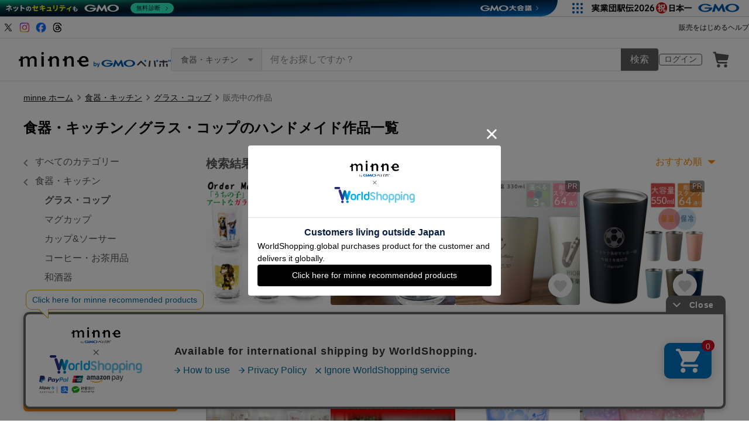

--- FILE ---
content_type: text/html; charset=utf-8
request_url: https://assets.minne.com/category/saleonly/kitchen/cup?q=%23%E3%82%B7%E3%83%B3%E3%83%97%E3%83%AB
body_size: 72306
content:
<!DOCTYPE html><html lang="ja"><head><script>(function(w,d,s,l,i){w[l]=w[l]||[];w[l].push({'gtm.start':
new Date().getTime(),event:'gtm.js'});var f=d.getElementsByTagName(s)[0],
j=d.createElement(s),dl=l!='dataLayer'?'&l='+l:'';j.async=true;j.src=
'https://www.googletagmanager.com/gtm.js?id='+i+dl;f.parentNode.insertBefore(j,f);
})(window,document,'script','dataLayer','GTM-5DHXN4G');</script><script async="" src="https://www.googletagmanager.com/gtag/js?id=AW-659512418"></script><script>window.dataLayer = window.dataLayer || [];
function gtag(){dataLayer.push(arguments);}
gtag('js', new Date());
gtag('config', 'AW-659512418');</script><meta charSet="utf-8"/><meta name="viewport" content="width=device-width"/><title>グラス・コップの人気通販 | minne byGMOペパボ 国内最大級のハンドメイド・手作り通販サイト</title><meta name="description" content="グラス・コップの人気作品が見つかります。 ハンドメイド・クラフト・食品・ヴィンテージ・ギフトなど、ライフスタイルに合わせたこだわりの作品を購入・販売できる国内最大級のハンドメイドマーケット。ファッション・バッグ・アクセサリー・インテリア・家具・ベビー用品・デジタルコンテンツなど暮らしを豊かにする一品をご紹介します。"/><link rel="icon" href="/favicon.ico"/><link rel="canonical" href="https://minne.com/category/saleonly/kitchen/cup"/><meta property="og:site_name" content="minne byGMOペパボ"/><meta property="og:title" content="グラス・コップの人気通販 | minne byGMOペパボ 国内最大級のハンドメイド・手作り通販サイト"/><meta property="og:description" content="グラス・コップの人気作品が見つかります。 ハンドメイド・クラフト・食品・ヴィンテージ・ギフトなど、ライフスタイルに合わせたこだわりの作品を購入・販売できる国内最大級のハンドメイドマーケット。ファッション・バッグ・アクセサリー・インテリア・家具・ベビー用品・デジタルコンテンツなど暮らしを豊かにする一品をご紹介します。"/><meta property="og:type" content="article"/><meta property="og:image" content="https://minne.com/ogimage.jpg"/><meta property="twitter:card" content="summary_large_image"/><meta property="twitter:site" content="@minnecom"/><meta property="al:ios:url" content="minne://search?slug=kitchen&amp;subslug=cup"/><meta property="al:ios:app_store_id" content="563764220"/><meta property="al:ios:app_name" content="minne byGMOペパボ"/><meta property="al:android:url" content="minne://search?slug=kitchen&amp;subslug=cup"/><meta property="al:android:package" content="jp.co.paperboy.minne.app"/><meta property="al:android:app_name" content="minne byGMOペパボ"/><meta name="thumbnail" content="https://static.minne.com/productimages/221097476/w1600xh1600/694173458a7af50d000e9d0b8c588f6b18985b97.jpeg?1747054128"/><script type="application/ld+json">{"@context":"https://schema.org","@type":"WebSite","url":"https://minne.com","potentialAction":{"@type":"SearchAction","target":"https://minne.com/category/saleonly?q={search_term_string}","query-input":"required name=search_term_string"}}</script><script type="application/ld+json">{"@context":"https://schema.org","@type":"BreadcrumbList","itemListElement":[{"@type":"ListItem","position":1,"item":"https://minne.com","name":"minne ホーム"},{"@type":"ListItem","position":2,"item":"https://minne.com/category/saleonly/kitchen","name":"食器・キッチン"},{"@type":"ListItem","position":3,"item":"https://minne.com/category/saleonly/kitchen/cup","name":"グラス・コップ"},{"@type":"ListItem","position":4,"name":"販売中の作品"}]}</script><script type="application/ld+json">{"@context":"https://schema.org","@type":"ItemList","itemListElement":[{"@type":"ListItem","position":"1","image":{"@type":"ImageObject","contentUrl":"https://static.minne.com/productimages/221097476/w1600xh1600/694173458a7af50d000e9d0b8c588f6b18985b97.jpeg?1747054128","name":"リメイク加工サービス~耐熱ガラスびん~"},"url":"https://minne.com/items/42668674","name":"リメイク加工サービス~耐熱ガラスびん~"},{"@type":"ListItem","position":"2","image":{"@type":"ImageObject","contentUrl":"https://static.minne.com/productimages/233576758/w1600xh1600/1a738098b09dceb0be8f74378f617b0b1970c5bf.jpg?1767158591","name":"【2026年 福袋】麦山窯 トールタンブラー4色セット　＼限定20袋・1月末まで／なくなり次第終了！"},"url":"https://minne.com/items/44629442","name":"【2026年 福袋】麦山窯 トールタンブラー4色セット　＼限定20袋・1月末まで／なくなり次第終了！"},{"@type":"ListItem","position":"3","image":{"@type":"ImageObject","contentUrl":"https://static.minne.com/productimages/233928832/w1600xh1600/c7e5a5330ee8a4091037320d02167770d6097358.jpg?1767946070","name":"梅と鶯の春恋グラス【青藍】"},"url":"https://minne.com/items/44680777","name":"梅と鶯の春恋グラス【青藍】"},{"@type":"ListItem","position":"4","image":{"@type":"ImageObject","contentUrl":"https://static.minne.com/productimages/233832775/w1600xh1600/62d80de916c0fea3ca0d0cc6754e68b0e884b5d1.jpg?1767773627","name":"淑和桜淡彩シャボン【2色Ver】"},"url":"https://minne.com/items/44667838","name":"淑和桜淡彩シャボン【2色Ver】"},{"@type":"ListItem","position":"5","image":{"@type":"ImageObject","contentUrl":"https://static.minne.com/productimages/175172306/w1600xh1600/f834ed04a70c6955872bbe0f2870790b1fe7de2c.JPG?1683697529","name":"《ペア》おうさまペンギンのヒナ・ミニワイングラス"},"url":"https://minne.com/items/36495119","name":"《ペア》おうさまペンギンのヒナ・ミニワイングラス"},{"@type":"ListItem","position":"6","image":{"@type":"ImageObject","contentUrl":"https://static.minne.com/productimages/233804486/w1600xh1600/bdfd62879b785654f2c7e5962d582fdb5a89a4d1.jpg?1767710723","name":"【10%OFF済｜セール中】葡萄文様エッチング入りワイングラス（高さ14cm／ヴィンテージ風）"},"url":"https://minne.com/items/44664264","name":"【10%OFF済｜セール中】葡萄文様エッチング入りワイングラス（高さ14cm／ヴィンテージ風）"},{"@type":"ListItem","position":"7","image":{"@type":"ImageObject","contentUrl":"https://static.minne.com/productimages/177669033/w1600xh1600/ff898a78717630b34da27265da4e1db56949e961.jpeg?1686725844","name":"ミニカップ　青"},"url":"https://minne.com/items/36863213","name":"ミニカップ　青"},{"@type":"ListItem","position":"8","image":{"@type":"ImageObject","contentUrl":"https://static.minne.com/productimages/190325224/w1600xh1600/bfa117a33c5911045e1588209bc6688738b68a2f.jpeg?1702718531","name":"雫ワイン(小さめ)"},"url":"https://minne.com/items/38037962","name":"雫ワイン(小さめ)"},{"@type":"ListItem","position":"9","image":{"@type":"ImageObject","contentUrl":"https://static.minne.com/productimages/184342175/w1600xh1600/df86c06c82b7682afa46b6be1f4a75c69a84544e.jpg?1695117833","name":"「Fruttaラウンドグラス」フルッタ デザート 透明 クリア 北欧 煌めき 高級感 上品 和モダン 贈り物 シンプル"},"url":"https://minne.com/items/37831033","name":"「Fruttaラウンドグラス」フルッタ デザート 透明 クリア 北欧 煌めき 高級感 上品 和モダン 贈り物 シンプル"},{"@type":"ListItem","position":"10","image":{"@type":"ImageObject","contentUrl":"https://static.minne.com/productimages/232760488/w1600xh1600/7d2d0c0ec4f3bb9aa1fcffc53d25a69f63515a13.jpg?1765593647","name":"うちの子 グラス　デザートグラス　ボタニカルデザイン　オーダーメイド"},"url":"https://minne.com/items/42757772","name":"うちの子 グラス　デザートグラス　ボタニカルデザイン　オーダーメイド"},{"@type":"ListItem","position":"11","image":{"@type":"ImageObject","contentUrl":"https://static.minne.com/productimages/225694753/w1600xh1600/4e1231ddf30c4461d996bac532fc3982ed524881.jpeg?1754049246","name":"ヨーヨーグラス☆ご注文前に在庫があるかメッセージでお尋ねください"},"url":"https://minne.com/items/13396277","name":"ヨーヨーグラス☆ご注文前に在庫があるかメッセージでお尋ねください"},{"@type":"ListItem","position":"12","image":{"@type":"ImageObject","contentUrl":"https://static.minne.com/productimages/140193387/w1600xh1600/7df45dceed086ebfa216ad365ad117a907c8a35c.jpeg?1644418662","name":"さざ波　足付きグラス　大"},"url":"https://minne.com/items/31212905","name":"さざ波　足付きグラス　大"},{"@type":"ListItem","position":"13","image":{"@type":"ImageObject","contentUrl":"https://static.minne.com/productimages/149322718/w1600xh1600/90130a7925e7a4a8b1633a817344135adb5e5e51.JPG?1654219126","name":"波佐見焼 和山　RONDE　Lマグカップ"},"url":"https://minne.com/items/29294779","name":"波佐見焼 和山　RONDE　Lマグカップ"},{"@type":"ListItem","position":"14","image":{"@type":"ImageObject","contentUrl":"https://static.minne.com/productimages/184888145/w1600xh1600/6b53dd828641ab96c50b370e8c4f571820500059.JPG?1695805180","name":"備前焼 フリーカップ(中)・サンギリ　f1-001"},"url":"https://minne.com/items/37909401","name":"備前焼 フリーカップ(中)・サンギリ　f1-001"},{"@type":"ListItem","position":"15","image":{"@type":"ImageObject","contentUrl":"https://static.minne.com/productimages/188182099/w1600xh1600/f8e60400c4d18abb5e39c6096dec4ae18bb98ed8.jpg?1700069354","name":"【受注制作】縁にぶら下がるカエル様と一輪の蓮の花 サンドブラスト "},"url":"https://minne.com/items/38385317","name":"【受注制作】縁にぶら下がるカエル様と一輪の蓮の花 サンドブラスト "},{"@type":"ListItem","position":"16","image":{"@type":"ImageObject","contentUrl":"https://static.minne.com/productimages/160165379/w1600xh1600/2ec8d8e404c6ce9bc0d668aa3c0241191d9a4d4f.JPG?1666217387","name":"ロックグラス「月の砂漠」"},"url":"https://minne.com/items/30730883","name":"ロックグラス「月の砂漠」"},{"@type":"ListItem","position":"17","image":{"@type":"ImageObject","contentUrl":"https://static.minne.com/productimages/226673924/w1600xh1600/e71e94263964f403cac87e845958f1297011a552.jpg?1755843386","name":"ペアセット【名入れ 無料】フタ付き 真空ステンレス カラータンブラー 320ml《大ネーム ペア》（ステンレス タンブラー 保冷保温 名入れ 父の日 母の日 敬老の日)"},"url":"https://minne.com/items/43612227","name":"ペアセット【名入れ 無料】フタ付き 真空ステンレス カラータンブラー 320ml《大ネーム ペア》（ステンレス タンブラー 保冷保温 名入れ 父の日 母の日 敬老の日)"},{"@type":"ListItem","position":"18","image":{"@type":"ImageObject","contentUrl":"https://static.minne.com/productimages/233903188/w1600xh1600/9607225954556a3153d70f093077087d42ced91f.jpeg?1767921706","name":"〈ハシビロコウ〉コップ"},"url":"https://minne.com/items/44667942","name":"〈ハシビロコウ〉コップ"},{"@type":"ListItem","position":"19","image":{"@type":"ImageObject","contentUrl":"https://static.minne.com/productimages/202786891/w1600xh1600/b41e0dffb7cd9e6f31efbab8e07c06f57d038816.JPG?1719447097","name":"ぐい吞み ふにゃ ＜クリア＞"},"url":"https://minne.com/items/22685487","name":"ぐい吞み ふにゃ ＜クリア＞"},{"@type":"ListItem","position":"20","image":{"@type":"ImageObject","contentUrl":"https://static.minne.com/productimages/229703619/w1600xh1600/aa593f7bb1c0d18b1b3513d7fd5d48fa75307ad0.jpg?1760716335","name":"手に馴染むうすはりグラス　酒器｜コップ　タンブラー　ギフト　一点物｜300ml【うすはりグラス　marble　北川和喜】　"},"url":"https://minne.com/items/43911649","name":"手に馴染むうすはりグラス　酒器｜コップ　タンブラー　ギフト　一点物｜300ml【うすはりグラス　marble　北川和喜】　"},{"@type":"ListItem","position":"21","image":{"@type":"ImageObject","contentUrl":"https://static.minne.com/productimages/228160858/w1600xh1600/8552d0c5e7d1e0ac0e3923862c4e6725c3a66e23.jpg?1758286812","name":"写真入りビールジョッキ 500ml｜うちの子ビールグラス・フロストビアマグカップ｜ビール好き専用オリジナルグラス "},"url":"https://minne.com/items/43920360","name":"写真入りビールジョッキ 500ml｜うちの子ビールグラス・フロストビアマグカップ｜ビール好き専用オリジナルグラス "},{"@type":"ListItem","position":"22","image":{"@type":"ImageObject","contentUrl":"https://static.minne.com/productimages/217862654/w1600xh1600/555c2f91fa3871cd48a6fdc875e674fad10718d2.jpg?1741672140","name":"春の彩り桜咲く耐熱グラスマグ"},"url":"https://minne.com/items/42527494","name":"春の彩り桜咲く耐熱グラスマグ"},{"@type":"ListItem","position":"23","image":{"@type":"ImageObject","contentUrl":"https://static.minne.com/productimages/233873812/w1600xh1600/4c5277b76f2720f0ca16a08c72e25082583115df.jpg?1767855915","name":"【名入れ無料】ビールジョッキ 名前入り 名入れ メッセージ 六角形 500ml  beermug019hexagon"},"url":"https://minne.com/items/44673511","name":"【名入れ無料】ビールジョッキ 名前入り 名入れ メッセージ 六角形 500ml  beermug019hexagon"},{"@type":"ListItem","position":"24","image":{"@type":"ImageObject","contentUrl":"https://static.minne.com/productimages/234216314/w1600xh1600/4f43a88a36e658e15f87dc3d5cff741c13626b80.jpg?1768458637","name":"【jasmine7770様専用品】"},"url":"https://minne.com/items/44718410","name":"【jasmine7770様専用品】"},{"@type":"ListItem","position":"25","image":{"@type":"ImageObject","contentUrl":"https://static.minne.com/productimages/234208884/w1600xh1600/affbe5413d5063783dcfa55089e11d56794e2c16.jpg?1768452469","name":"コーヒーカップ　ペア"},"url":"https://minne.com/items/44717501","name":"コーヒーカップ　ペア"},{"@type":"ListItem","position":"26","image":{"@type":"ImageObject","contentUrl":"https://static.minne.com/productimages/234202159/w1600xh1600/9ffba19fbabee45bc91929438eb20aad9009b35a.jpg?1768444962","name":"アンモナイトのティーカップ"},"url":"https://minne.com/items/44716632","name":"アンモナイトのティーカップ"},{"@type":"ListItem","position":"27","image":{"@type":"ImageObject","contentUrl":"https://static.minne.com/productimages/234201726/w1600xh1600/bef2226b3d9ae3ceb6fa120ed84ca57a05a66979.jpeg?1768444554","name":"【送料無料】雲の上のメリーゴーランド　馬　虹色グラス"},"url":"https://minne.com/items/44716589","name":"【送料無料】雲の上のメリーゴーランド　馬　虹色グラス"},{"@type":"ListItem","position":"28","image":{"@type":"ImageObject","contentUrl":"https://static.minne.com/productimages/233820571/w1600xh1600/007ca14d0eec69f440f77ee76562aaa909fee274.jpg?1767760507","name":"【淡桜】さくらsakura日本製耐熱ワイングラス＆コーヒーグラス|結婚祝い・還暦祝い・退職祝い・誕生日プレゼント"},"url":"https://minne.com/items/44666375","name":"【淡桜】さくらsakura日本製耐熱ワイングラス＆コーヒーグラス|結婚祝い・還暦祝い・退職祝い・誕生日プレゼント"},{"@type":"ListItem","position":"29","image":{"@type":"ImageObject","contentUrl":"https://static.minne.com/productimages/234106198/w1600xh1600/978ccaa0260c8edfb6c53b6841a8ab969cf54c33.jpg?1768278819","name":"九谷焼アルガレッド(ゴールド)"},"url":"https://minne.com/items/44703819","name":"九谷焼アルガレッド(ゴールド)"},{"@type":"ListItem","position":"30","image":{"@type":"ImageObject","contentUrl":"https://static.minne.com/productimages/234079131/w1600xh1600/a45e565e35c629f54e1d048059ca0f9b39b9dfd6.jpeg?1768213570","name":"Flower small cup"},"url":"https://minne.com/items/44700751","name":"Flower small cup"},{"@type":"ListItem","position":"31","image":{"@type":"ImageObject","contentUrl":"https://static.minne.com/productimages/234049777/w1600xh1600/0bf4fbbbe539e275fb4e772e8dea5ee912560993.jpg?1768185195","name":"手仕事の温もりを感じる番茶碗5客セット　【民藝　和　陶器】"},"url":"https://minne.com/items/44697179","name":"手仕事の温もりを感じる番茶碗5客セット　【民藝　和　陶器】"},{"@type":"ListItem","position":"32","image":{"@type":"ImageObject","contentUrl":"https://static.minne.com/productimages/234048240/w1600xh1600/66882cb433147dfebd1351948ec1782e5b5c8b90.jpeg?1768183627","name":"陶器　切り株マグカップ"},"url":"https://minne.com/items/44696977","name":"陶器　切り株マグカップ"},{"@type":"ListItem","position":"33","image":{"@type":"ImageObject","contentUrl":"https://static.minne.com/productimages/211363002/w1600xh1600/9683c8d1f7b6d31722b7d56d6586dedffedec3b2.jpg?1731896116","name":"※在庫あり※ 砥部焼 おしゃれ「ARGILE 丸型カップ set」 コップ カップ モダン 陶器 手作り 窯元 博雲窯 hakuun-ar-112"},"url":"https://minne.com/items/41643856","name":"※在庫あり※ 砥部焼 おしゃれ「ARGILE 丸型カップ set」 コップ カップ モダン 陶器 手作り 窯元 博雲窯 hakuun-ar-112"},{"@type":"ListItem","position":"34","image":{"@type":"ImageObject","contentUrl":"https://static.minne.com/productimages/233964779/w1600xh1600/3160999182a569497af8d6e2903a13755cdcff55.jpeg?1768021976","name":"島のくびれろっく　海泡（流）"},"url":"https://minne.com/items/44685692","name":"島のくびれろっく　海泡（流）"},{"@type":"ListItem","position":"35","image":{"@type":"ImageObject","contentUrl":"https://static.minne.com/productimages/212092053/w1600xh1600/df4691b504da79001e124ae5d13f1abcf78ceb13.jpg?1732930336","name":"はな（手描き）粉引ゴブレット　1801-0007"},"url":"https://minne.com/items/41481759","name":"はな（手描き）粉引ゴブレット　1801-0007"},{"@type":"ListItem","position":"36","image":{"@type":"ImageObject","contentUrl":"https://static.minne.com/productimages/233871213/w1600xh1600/32a8a708f79616575c7d8309c227c94bd1cf2d76.jpg?1767853538","name":"ラッピングつき ！【手書き文字の言葉名入れ】ビアジョッキ　"},"url":"https://minne.com/items/44673047","name":"ラッピングつき ！【手書き文字の言葉名入れ】ビアジョッキ　"},{"@type":"ListItem","position":"37","image":{"@type":"ImageObject","contentUrl":"https://static.minne.com/productimages/221656522/w1600xh1600/500f0ede8b60f0548d47eb7badcd81f541780c57.jpg?1747641985","name":"【父の日ギフト】子どもの絵でつくる 世界に一つだけのオリジナルタンブラー（名入れ・保温保冷対応）390ml"},"url":"https://minne.com/items/40140976","name":"【父の日ギフト】子どもの絵でつくる 世界に一つだけのオリジナルタンブラー（名入れ・保温保冷対応）390ml"},{"@type":"ListItem","position":"38","image":{"@type":"ImageObject","contentUrl":"https://static.minne.com/productimages/202106098/w1600xh1600/38ce36f4f2bd8d9812fdae0f5843926df190075b.jpg?1718518974","name":"新作：海からジャンピング★イルカグラス：ブルーラグーン"},"url":"https://minne.com/items/40391931","name":"新作：海からジャンピング★イルカグラス：ブルーラグーン"},{"@type":"ListItem","position":"39","image":{"@type":"ImageObject","contentUrl":"https://static.minne.com/productimages/4623579/w1600xh1600/79a887d6db01d9e17fd30c7d30ff004746c0a322.JPG?1422846686","name":"パンダ湯飲み（－ω－）"},"url":"https://minne.com/items/1295998","name":"パンダ湯飲み（－ω－）"},{"@type":"ListItem","position":"40","image":{"@type":"ImageObject","contentUrl":"https://static.minne.com/productimages/233834977/w1600xh1600/b61edf5b0cbb8f8d37a38cd1f7feee22e1c6e5a4.png?1767776465","name":"化粧箱＆刻印入り ステンレス 330mlグラデーションタンブラー☆文字・記念日・ロゴ・イラストなど刻印いたします☆"},"url":"https://minne.com/items/44668129","name":"化粧箱＆刻印入り ステンレス 330mlグラデーションタンブラー☆文字・記念日・ロゴ・イラストなど刻印いたします☆"},{"@type":"ListItem","position":"41","image":{"@type":"ImageObject","contentUrl":"https://static.minne.com/productimages/164847909/w1600xh1600/0b29ded0117fbd6c26e0638f548f819f9ef268fc.jpg?1671500962","name":"名入れグラス　ペア　タンブラー"},"url":"https://minne.com/items/34512764","name":"名入れグラス　ペア　タンブラー"},{"@type":"ListItem","position":"42","image":{"@type":"ImageObject","contentUrl":"https://static.minne.com/productimages/233780705/w1600xh1600/3dd5ec737a9dd49f6ef87ce58d917e4b39cda0b3.jpg?1767676067","name":"チーターのアウトラインを描いたＲグラス"},"url":"https://minne.com/items/44661023","name":"チーターのアウトラインを描いたＲグラス"},{"@type":"ListItem","position":"43","image":{"@type":"ImageObject","contentUrl":"https://static.minne.com/productimages/169909652/w1600xh1600/0b066c6dbf7038a5dcc1de520842a6d4bff96a63.jpg?1677554995","name":"Traveling Tumbler  林檎を楽しむ冬"},"url":"https://minne.com/items/35726916","name":"Traveling Tumbler  林檎を楽しむ冬"},{"@type":"ListItem","position":"44","image":{"@type":"ImageObject","contentUrl":"https://static.minne.com/productimages/233748916/w1600xh1600/e3d6beee78c296299377ef70a84ba71e0fe871cf.jpg?1767598616","name":"【名入れ】パステルカラーとメタリックのツートーンが可愛い 炭酸ボトル ポケトルソーダ パープル"},"url":"https://minne.com/items/44656726","name":"【名入れ】パステルカラーとメタリックのツートーンが可愛い 炭酸ボトル ポケトルソーダ パープル"},{"@type":"ListItem","position":"45","image":{"@type":"ImageObject","contentUrl":"https://static.minne.com/productimages/215728157/w1600xh1600/6ca5fd65764863c4be44fffb2cc82a7de30beaa2.jpg?1738553013","name":"【水彩スケッチ】 うちの子をグラスに ペット ☆オーダーメイド☆ 犬 猫 鳥 爬虫類 食器 コップ 名入れ art アート 絵画 写真から作る ギフトプレゼント"},"url":"https://minne.com/items/42236163","name":"【水彩スケッチ】 うちの子をグラスに ペット ☆オーダーメイド☆ 犬 猫 鳥 爬虫類 食器 コップ 名入れ art アート 絵画 写真から作る ギフトプレゼント"},{"@type":"ListItem","position":"46","image":{"@type":"ImageObject","contentUrl":"https://static.minne.com/productimages/233665086/w1600xh1600/23cc2c2f282928fbd78edf0d0a6d64cef3564b5a.jpeg?1767418483","name":"孔雀の羽のグラス〜手彫りガラス〜"},"url":"https://minne.com/items/44646058","name":"孔雀の羽のグラス〜手彫りガラス〜"},{"@type":"ListItem","position":"47","image":{"@type":"ImageObject","contentUrl":"https://static.minne.com/productimages/118808099/w1600xh1600/bbe9d96a9d1911376f8813895d67330642988479.jpg?1620704288","name":"蕎麦ちょこにもなるボーダーフリーカップとお皿のセットB"},"url":"https://minne.com/items/27820134","name":"蕎麦ちょこにもなるボーダーフリーカップとお皿のセットB"},{"@type":"ListItem","position":"48","image":{"@type":"ImageObject","contentUrl":"https://static.minne.com/productimages/144817984/w1600xh1600/db45901e3ff8c95f879c3b8fca8c1381ca10b89d.jpeg?1649336386","name":"コットン　フリーカップ　緑　02"},"url":"https://minne.com/items/31927543","name":"コットン　フリーカップ　緑　02"}]}</script><meta name="next-head-count" content="26"/><link rel="preload" href="https://assets.minne.com/_next/static/css/b92508390536d77d.css" as="style"/><link rel="stylesheet" href="https://assets.minne.com/_next/static/css/b92508390536d77d.css" data-n-g=""/><link rel="preload" href="https://assets.minne.com/_next/static/css/7a5c2639235d4452.css" as="style"/><link rel="stylesheet" href="https://assets.minne.com/_next/static/css/7a5c2639235d4452.css" data-n-p=""/><link rel="preload" href="https://assets.minne.com/_next/static/css/2e970a2cd28f3295.css" as="style"/><link rel="stylesheet" href="https://assets.minne.com/_next/static/css/2e970a2cd28f3295.css" data-n-p=""/><noscript data-n-css=""></noscript><script defer="" nomodule="" src="https://assets.minne.com/_next/static/chunks/polyfills-42372ed130431b0a.js"></script><script src="https://assets.minne.com/_next/static/chunks/webpack-72ff7d89ac4ae3ad.js" defer=""></script><script src="https://assets.minne.com/_next/static/chunks/framework-945b357d4a851f4b.js" defer=""></script><script src="https://assets.minne.com/_next/static/chunks/main-979a928c801c37a9.js" defer=""></script><script src="https://assets.minne.com/_next/static/chunks/pages/_app-6aedf00e8df7e368.js" defer=""></script><script src="https://assets.minne.com/_next/static/chunks/fec483df-3a01da3351658486.js" defer=""></script><script src="https://assets.minne.com/_next/static/chunks/2fbf9dd2-26488128a0adfa50.js" defer=""></script><script src="https://assets.minne.com/_next/static/chunks/9755-eb8ef797b9ac4ed6.js" defer=""></script><script src="https://assets.minne.com/_next/static/chunks/1664-7bba6d7caeb2ea23.js" defer=""></script><script src="https://assets.minne.com/_next/static/chunks/7634-67ca948bee10a88c.js" defer=""></script><script src="https://assets.minne.com/_next/static/chunks/6817-eec35ca6d3bf9439.js" defer=""></script><script src="https://assets.minne.com/_next/static/chunks/9197-405143e72654daca.js" defer=""></script><script src="https://assets.minne.com/_next/static/chunks/1448-a519ff8d6350b1f9.js" defer=""></script><script src="https://assets.minne.com/_next/static/chunks/9359-aa7632c7bc597c77.js" defer=""></script><script src="https://assets.minne.com/_next/static/chunks/4000-fd899f737be2b026.js" defer=""></script><script src="https://assets.minne.com/_next/static/chunks/1378-5d49e98b13311e84.js" defer=""></script><script src="https://assets.minne.com/_next/static/chunks/3392-0b0c408859828366.js" defer=""></script><script src="https://assets.minne.com/_next/static/chunks/7012-f5b4760e5ff3506a.js" defer=""></script><script src="https://assets.minne.com/_next/static/chunks/8858-3f846847df1f6a90.js" defer=""></script><script src="https://assets.minne.com/_next/static/chunks/6547-abacff949548cde7.js" defer=""></script><script src="https://assets.minne.com/_next/static/chunks/547-3323f77a190072ee.js" defer=""></script><script src="https://assets.minne.com/_next/static/chunks/pages/category/%5B...slug%5D-35d1056b0ed82ffb.js" defer=""></script><script src="https://assets.minne.com/_next/static/VxhPNuenVn6XWy0_P6gDb/_buildManifest.js" defer=""></script><script src="https://assets.minne.com/_next/static/VxhPNuenVn6XWy0_P6gDb/_ssgManifest.js" defer=""></script></head><body><noscript><iframe src="https://www.googletagmanager.com/ns.html?id=GTM-5DHXN4G" height="0" width="0" style="display:none;visibility:hidden"></iframe></noscript><div id="__next"><div class="CategoryPage_container__4HUTZ"><header class="MinneHeader_minne-header__6tYNv"><div class="MinneHeader_headerLinksContainer__Onw6G"><div class="MinneHeader_headerLinks__68WES"><div class="MinneHeader_snsLinks__faNc9"><a href="https://x.com/minnecom" target="_blank" rel="noopener noreferrer" id="header-link-x" data-path="/category/saleonly/kitchen/cup"><span style="box-sizing:border-box;display:inline-block;overflow:hidden;width:20px;height:20px;background:none;opacity:1;border:0;margin:0;padding:0;position:relative"><img alt="minne（ミンネ）のXアカウント" src="[data-uri]" decoding="async" data-nimg="fixed" style="position:absolute;top:0;left:0;bottom:0;right:0;box-sizing:border-box;padding:0;border:none;margin:auto;display:block;width:0;height:0;min-width:100%;max-width:100%;min-height:100%;max-height:100%"/><noscript><img alt="minne（ミンネ）のXアカウント" loading="lazy" decoding="async" data-nimg="fixed" style="position:absolute;top:0;left:0;bottom:0;right:0;box-sizing:border-box;padding:0;border:none;margin:auto;display:block;width:0;height:0;min-width:100%;max-width:100%;min-height:100%;max-height:100%" src="https://static.minne.com/files/minne/icon/icon-sns-x.svg"/></noscript></span></a><a href="https://www.instagram.com/minne_official" target="_blank" rel="noopener noreferrer" id="header-link-instagram" data-path="/category/saleonly/kitchen/cup"><span style="box-sizing:border-box;display:inline-block;overflow:hidden;width:20px;height:20px;background:none;opacity:1;border:0;margin:0;padding:0;position:relative"><img alt="minne（ミンネ）のインスタグラム" src="[data-uri]" decoding="async" data-nimg="fixed" style="position:absolute;top:0;left:0;bottom:0;right:0;box-sizing:border-box;padding:0;border:none;margin:auto;display:block;width:0;height:0;min-width:100%;max-width:100%;min-height:100%;max-height:100%"/><noscript><img alt="minne（ミンネ）のインスタグラム" loading="lazy" decoding="async" data-nimg="fixed" style="position:absolute;top:0;left:0;bottom:0;right:0;box-sizing:border-box;padding:0;border:none;margin:auto;display:block;width:0;height:0;min-width:100%;max-width:100%;min-height:100%;max-height:100%" src="https://static.minne.com/files/minne/icon/icon-sns-instagram-gradient.svg"/></noscript></span></a><a href="https://www.facebook.com/minnecom" target="_blank" rel="noopener noreferrer" id="header-link-facebook" data-path="/category/saleonly/kitchen/cup"><span style="box-sizing:border-box;display:inline-block;overflow:hidden;width:20px;height:20px;background:none;opacity:1;border:0;margin:0;padding:0;position:relative"><img alt="minne（ミンネ）のFacebookアカウント" src="[data-uri]" decoding="async" data-nimg="fixed" style="position:absolute;top:0;left:0;bottom:0;right:0;box-sizing:border-box;padding:0;border:none;margin:auto;display:block;width:0;height:0;min-width:100%;max-width:100%;min-height:100%;max-height:100%"/><noscript><img alt="minne（ミンネ）のFacebookアカウント" loading="lazy" decoding="async" data-nimg="fixed" style="position:absolute;top:0;left:0;bottom:0;right:0;box-sizing:border-box;padding:0;border:none;margin:auto;display:block;width:0;height:0;min-width:100%;max-width:100%;min-height:100%;max-height:100%" src="https://static.minne.com/files/minne/icon/icon-sns-facebook.svg"/></noscript></span></a><a href="https://www.threads.com/@minne_official" target="_blank" rel="noopener noreferrer" id="header-link-threads" data-path="/category/saleonly/kitchen/cup"><span style="box-sizing:border-box;display:inline-block;overflow:hidden;width:20px;height:20px;background:none;opacity:1;border:0;margin:0;padding:0;position:relative"><img alt="minne（ミンネ）のThreadsアカウント" src="[data-uri]" decoding="async" data-nimg="fixed" style="position:absolute;top:0;left:0;bottom:0;right:0;box-sizing:border-box;padding:0;border:none;margin:auto;display:block;width:0;height:0;min-width:100%;max-width:100%;min-height:100%;max-height:100%"/><noscript><img alt="minne（ミンネ）のThreadsアカウント" loading="lazy" decoding="async" data-nimg="fixed" style="position:absolute;top:0;left:0;bottom:0;right:0;box-sizing:border-box;padding:0;border:none;margin:auto;display:block;width:0;height:0;min-width:100%;max-width:100%;min-height:100%;max-height:100%" src="https://static.minne.com/files/minne/icon/icon-sns-threads.svg"/></noscript></span></a></div><div><a class="MyButton_button__MW8sy MyButton_xs__lBbS1 MyButton_text__aRM3u" target="_blank" rel="" href="https://lp.minne.com/getting-started">販売をはじめる</a><a class="MyButton_button__MW8sy MyButton_xs__lBbS1 MyButton_text__aRM3u" target="_blank" rel="" href="https://help.minne.com">ヘルプ</a></div></div></div><div class="MinneHeader_container__tLbFp"><a class="MinneHeader_minne-logo__bCnrs" href="/"><span style="box-sizing:border-box;display:block;overflow:hidden;width:initial;height:initial;background:none;opacity:1;border:0;margin:0;padding:0;position:absolute;top:0;left:0;bottom:0;right:0"><img alt="ハンドメイドマーケット minne（ミンネ）" src="[data-uri]" decoding="async" data-nimg="fill" style="position:absolute;top:0;left:0;bottom:0;right:0;box-sizing:border-box;padding:0;border:none;margin:auto;display:block;width:0;height:0;min-width:100%;max-width:100%;min-height:100%;max-height:100%"/><noscript><img alt="ハンドメイドマーケット minne（ミンネ）" loading="lazy" decoding="async" data-nimg="fill" style="position:absolute;top:0;left:0;bottom:0;right:0;box-sizing:border-box;padding:0;border:none;margin:auto;display:block;width:0;height:0;min-width:100%;max-width:100%;min-height:100%;max-height:100%" src="https://static.minne.com/files/minne/shared/logos/horizontal-m.svg"/></noscript></span></a><ul class="MinneHeader_menu-list__VIISh"><li class="MinneHeader_list-item__J0y5m"><a href="/signin/" class="MinneHeader_outline-button__cr8Tf">ログイン</a></li><li class="MinneHeader_list-item__J0y5m"><a href="/carts/line_items/"><div class="MinneHeader_icon-image__aNKOe"><span style="box-sizing:border-box;display:block;overflow:hidden;width:initial;height:initial;background:none;opacity:1;border:0;margin:0;padding:0;position:absolute;top:0;left:0;bottom:0;right:0"><img alt="カート" src="[data-uri]" decoding="async" data-nimg="fill" style="position:absolute;top:0;left:0;bottom:0;right:0;box-sizing:border-box;padding:0;border:none;margin:auto;display:block;width:0;height:0;min-width:100%;max-width:100%;min-height:100%;max-height:100%"/><noscript><img alt="カート" loading="lazy" decoding="async" data-nimg="fill" style="position:absolute;top:0;left:0;bottom:0;right:0;box-sizing:border-box;padding:0;border:none;margin:auto;display:block;width:0;height:0;min-width:100%;max-width:100%;min-height:100%;max-height:100%" src="https://static.minne.com/files/minne/icon/icon-cart.svg"/></noscript></span></div></a></li></ul><div class="MinneHeader_search-box__XfHAx"><div class="MinneSearchBox_container__T5FQu"><form class="MinneSearchBox_search-form__rI_wT" role="search"><div class="MinneSearchBox_category-select___9g9P"><select class="MinneSearchBox_select-box__dG5lB" aria-label="カテゴリーを選択"><option value="" selected="">すべてのカテゴリー</option><option value="accessories">アクセサリー・ジュエリー</option><option value="clothing">ファッション</option><option value="bags_and_purses">バッグ・財布・小物</option><option value="children">ベビー・キッズ</option><option value="interior">家具・生活雑貨</option><option value="pets">ペットグッズ</option><option value="plants">フラワー・ガーデン</option><option value="smartphone_cases_and_mobile_accessories">スマホケース・モバイルグッズ</option><option value="art">アート</option><option value="kitchen">食器・キッチン</option><option value="aroma_and_candles">アロマ・キャンドル</option><option value="stationery">文房具・ステーショナリー</option><option value="dolls">ぬいぐるみ・人形</option><option value="toys">おもちゃ</option><option value="knitting_and_needlecraft">ニット・編み物</option><option value="mask">マスク</option><option value="lesson">レシピ・型紙・レッスン動画</option><option value="material">素材・道具</option><option value="kits">手作りキット</option><option value="food">食べ物</option></select><span class="MinneSearchBox_selected-category-label__rQgzG">すべてのカテゴリー</span></div><div class="MinneSearchBox_search-text__LWRrg"><input placeholder="何をお探しですか？" class="MinneSearchBox_text-field__MY3wQ" type="search" enterKeyHint="search" aria-label="キーワード検索" maxLength="100" value=""/><div class="MinneSearchBox_suggestions-wrapper__ojoIH"></div></div><button type="submit" class="MinneSearchBox_submit-button__cvy6R">検索</button></form></div></div></div></header><div><div class="CategoryPage_breadcrumb-wrapper__OACCx"><div class="CategoryPage_breadcrumb__qGWuz"><nav aria-label="パンくずリスト"><ol class="MinneBreadcrumb_list___TJxt"><li class="MinneBreadcrumb_listItem__OCzle"><a class="MinneBreadcrumb_link__h92O3" href="/">minne ホーム</a></li><li class="MinneBreadcrumb_listItem__OCzle MinneBreadcrumb_withSeparator__JBzq6"><a class="MinneBreadcrumb_link__h92O3" href="/category/saleonly/kitchen">食器・キッチン</a></li><li class="MinneBreadcrumb_listItem__OCzle MinneBreadcrumb_withSeparator__JBzq6"><a class="MinneBreadcrumb_link__h92O3" href="/category/saleonly/kitchen/cup">グラス・コップ</a></li><li class="MinneBreadcrumb_listItem__OCzle MinneBreadcrumb_withSeparator__JBzq6"><span class="MinneBreadcrumb_current__Mw1Fs" aria-current="page">販売中の作品</span></li></ol></nav></div></div><main><div class="CategoryPage_page-header__ZGrhb"><div class="CategoryPage_heading__HdVzq"><h1 class="MyHeading_heading__3i6CM">食器・キッチン／グラス・コップのハンドメイド作品一覧</h1></div></div><div class="CategoryPage_content__7P6wt"><div class="CategoryPage_sp-level1-category-content__LBHHZ"></div><div class="CategoryPage_sub-content__Pf_Ry"><div class="MinneProductFilter_category-list__KsI1m"><nav aria-label="カテゴリー"><ul class="ProductSearchCategoryFilter_categories-list__DLcwc ProductSearchCategoryFilter_nested-level1-list__Qtojy"><li class="ProductSearchCategoryFilter_list-item___uHu7 ProductSearchCategoryFilter_prev__9a5EL"><a class="ProductSearchCategoryFilter_link-text__233NT" href="/category/saleonly">すべてのカテゴリー</a></li><li class="ProductSearchCategoryFilter_list-item___uHu7 ProductSearchCategoryFilter_prev__9a5EL"><a class="ProductSearchCategoryFilter_link-text__233NT" href="/category/saleonly/kitchen">食器・キッチン</a></li></ul><ul class="ProductSearchCategoryFilter_categories-list__DLcwc ProductSearchCategoryFilter_nested-level2-list__j0wqH"><li class="ProductSearchCategoryFilter_list-item___uHu7 ProductSearchCategoryFilter_selected__jcYwx"><a class="ProductSearchCategoryFilter_link-text__233NT" href="/category/saleonly/kitchen/cup">グラス・コップ</a></li><li class="ProductSearchCategoryFilter_list-item___uHu7"><a class="ProductSearchCategoryFilter_link-text__233NT" href="/category/saleonly/kitchen/mug">マグカップ</a></li><li class="ProductSearchCategoryFilter_list-item___uHu7"><a class="ProductSearchCategoryFilter_link-text__233NT" href="/category/saleonly/kitchen/cup_and_saucer">カップ&amp;ソーサー</a></li><li class="ProductSearchCategoryFilter_list-item___uHu7"><a class="ProductSearchCategoryFilter_link-text__233NT" href="/category/saleonly/kitchen/coffee_and_tea">コーヒー・お茶用品</a></li><li class="ProductSearchCategoryFilter_list-item___uHu7"><a class="ProductSearchCategoryFilter_link-text__233NT" href="/category/saleonly/kitchen/sake_cup">和酒器</a></li></ul><button type="button" class="ProductSearchCategoryFilter_show-more-button__M6tnB ProductSearchCategoryFilter_nested-level2-list__j0wqH">もっと見る</button></nav></div><div class="MinneProductFilter_narrow-down-list__PO8lq"><form><div class="MyConditionFilter_filter-group__fi1TP" role="group" aria-labelledby="narrow-down-list-filter-heading-81"><div class="MyConditionFilter_filter-heading-group__DyfqO"><div id="narrow-down-list-filter-heading-81" class="MyConditionFilter_filter-heading__g8hec">セット</div></div><ul class="MyConditionFilter_filter-list__4BgQM" aria-labelledby="narrow-down-list-filter-heading-81"><li class="MyConditionFilter_fieldset-checkbox__2PyPy"><input id="narrow-down-list-characteristic-493" type="checkbox" class="MyConditionFilter_checkbox__TtCbV" name="81"/><label class="MyConditionFilter_label__ExaLx" for="narrow-down-list-characteristic-493">セット</label></li><li class="MyConditionFilter_fieldset-checkbox__2PyPy"><input id="narrow-down-list-characteristic-494" type="checkbox" class="MyConditionFilter_checkbox__TtCbV" name="81"/><label class="MyConditionFilter_label__ExaLx" for="narrow-down-list-characteristic-494">ペア</label></li></ul></div><div class="MyConditionFilter_filter-group__fi1TP" role="group" aria-labelledby="narrow-down-list-filter-heading-83"><div class="MyConditionFilter_filter-heading-group__DyfqO"><div id="narrow-down-list-filter-heading-83" class="MyConditionFilter_filter-heading__g8hec">素材</div></div><ul class="MyConditionFilter_filter-list__4BgQM" aria-labelledby="narrow-down-list-filter-heading-83"><li class="MyConditionFilter_fieldset-checkbox__2PyPy"><input id="narrow-down-list-characteristic-496" type="checkbox" class="MyConditionFilter_checkbox__TtCbV" name="83"/><label class="MyConditionFilter_label__ExaLx" for="narrow-down-list-characteristic-496">陶器</label></li><li class="MyConditionFilter_fieldset-checkbox__2PyPy"><input id="narrow-down-list-characteristic-497" type="checkbox" class="MyConditionFilter_checkbox__TtCbV" name="83"/><label class="MyConditionFilter_label__ExaLx" for="narrow-down-list-characteristic-497">磁器</label></li><li class="MyConditionFilter_fieldset-checkbox__2PyPy"><input id="narrow-down-list-characteristic-498" type="checkbox" class="MyConditionFilter_checkbox__TtCbV" name="83"/><label class="MyConditionFilter_label__ExaLx" for="narrow-down-list-characteristic-498">木</label></li><li class="MyConditionFilter_fieldset-checkbox__2PyPy"><input id="narrow-down-list-characteristic-499" type="checkbox" class="MyConditionFilter_checkbox__TtCbV" name="83"/><label class="MyConditionFilter_label__ExaLx" for="narrow-down-list-characteristic-499">ガラス</label></li><li class="MyConditionFilter_fieldset-checkbox__2PyPy"><input id="narrow-down-list-characteristic-500" type="checkbox" class="MyConditionFilter_checkbox__TtCbV" name="83"/><label class="MyConditionFilter_label__ExaLx" for="narrow-down-list-characteristic-500">錫</label></li></ul><button type="button" class="MyConditionFilter_show-more-button__44I4E">もっと見る</button></div><div class="MyConditionFilter_filter-group__fi1TP" role="group" aria-labelledby="narrow-down-list-filter-heading-99"><div class="MyConditionFilter_filter-heading-group__DyfqO"><div id="narrow-down-list-filter-heading-99" class="MyConditionFilter_filter-heading__g8hec">機能</div></div><ul class="MyConditionFilter_filter-list__4BgQM" aria-labelledby="narrow-down-list-filter-heading-99"><li class="MyConditionFilter_fieldset-checkbox__2PyPy"><input id="narrow-down-list-characteristic-629" type="checkbox" class="MyConditionFilter_checkbox__TtCbV" name="99"/><label class="MyConditionFilter_label__ExaLx" for="narrow-down-list-characteristic-629">耐熱</label></li><li class="MyConditionFilter_fieldset-checkbox__2PyPy"><input id="narrow-down-list-characteristic-630" type="checkbox" class="MyConditionFilter_checkbox__TtCbV" name="99"/><label class="MyConditionFilter_label__ExaLx" for="narrow-down-list-characteristic-630">保温・保冷</label></li></ul></div><div class="MyConditionFilter_filter-group__fi1TP" role="group" aria-labelledby="narrow-down-list-filter-heading-103"><div class="MyConditionFilter_filter-heading-group__DyfqO"><div id="narrow-down-list-filter-heading-103" class="MyConditionFilter_filter-heading__g8hec">対応加熱機器</div></div><ul class="MyConditionFilter_filter-list__4BgQM" aria-labelledby="narrow-down-list-filter-heading-103"><li class="MyConditionFilter_fieldset-checkbox__2PyPy"><input id="narrow-down-list-characteristic-641" type="checkbox" class="MyConditionFilter_checkbox__TtCbV" name="103"/><label class="MyConditionFilter_label__ExaLx" for="narrow-down-list-characteristic-641">電子レンジ対応</label></li><li class="MyConditionFilter_fieldset-checkbox__2PyPy"><input id="narrow-down-list-characteristic-642" type="checkbox" class="MyConditionFilter_checkbox__TtCbV" name="103"/><label class="MyConditionFilter_label__ExaLx" for="narrow-down-list-characteristic-642">食洗機対応</label></li></ul></div><div class="MyConditionFilter_filter-group__fi1TP" role="group" aria-labelledby="narrow-down-list-filter-heading-106"><div class="MyConditionFilter_filter-heading-group__DyfqO"><div id="narrow-down-list-filter-heading-106" class="MyConditionFilter_filter-heading__g8hec">手法・技法</div></div><ul class="MyConditionFilter_filter-list__4BgQM" aria-labelledby="narrow-down-list-filter-heading-106"><li class="MyConditionFilter_fieldset-checkbox__2PyPy"><input id="narrow-down-list-characteristic-666" type="checkbox" class="MyConditionFilter_checkbox__TtCbV" name="106"/><label class="MyConditionFilter_label__ExaLx" for="narrow-down-list-characteristic-666">陶芸</label></li><li class="MyConditionFilter_fieldset-checkbox__2PyPy"><input id="narrow-down-list-characteristic-667" type="checkbox" class="MyConditionFilter_checkbox__TtCbV" name="106"/><label class="MyConditionFilter_label__ExaLx" for="narrow-down-list-characteristic-667">ガラス工芸 </label></li><li class="MyConditionFilter_fieldset-checkbox__2PyPy"><input id="narrow-down-list-characteristic-668" type="checkbox" class="MyConditionFilter_checkbox__TtCbV" name="106"/><label class="MyConditionFilter_label__ExaLx" for="narrow-down-list-characteristic-668">木工</label></li><li class="MyConditionFilter_fieldset-checkbox__2PyPy"><input id="narrow-down-list-characteristic-669" type="checkbox" class="MyConditionFilter_checkbox__TtCbV" name="106"/><label class="MyConditionFilter_label__ExaLx" for="narrow-down-list-characteristic-669">ポーセリンアート</label></li><li class="MyConditionFilter_fieldset-checkbox__2PyPy"><input id="narrow-down-list-characteristic-670" type="checkbox" class="MyConditionFilter_checkbox__TtCbV" name="106"/><label class="MyConditionFilter_label__ExaLx" for="narrow-down-list-characteristic-670">切子</label></li></ul><button type="button" class="MyConditionFilter_show-more-button__44I4E">もっと見る</button></div><div class="MyConditionFilter_filter-group__fi1TP" role="group" aria-labelledby="narrow-down-list-filter-heading-109"><div class="MyConditionFilter_filter-heading-group__DyfqO"><div id="narrow-down-list-filter-heading-109" class="MyConditionFilter_filter-heading__g8hec">地域ブランド</div></div><ul class="MyConditionFilter_filter-list__4BgQM" aria-labelledby="narrow-down-list-filter-heading-109"><li class="MyConditionFilter_fieldset-checkbox__2PyPy"><input id="narrow-down-list-characteristic-693" type="checkbox" class="MyConditionFilter_checkbox__TtCbV" name="109"/><label class="MyConditionFilter_label__ExaLx" for="narrow-down-list-characteristic-693">美濃焼（岐阜）</label></li><li class="MyConditionFilter_fieldset-checkbox__2PyPy"><input id="narrow-down-list-characteristic-694" type="checkbox" class="MyConditionFilter_checkbox__TtCbV" name="109"/><label class="MyConditionFilter_label__ExaLx" for="narrow-down-list-characteristic-694">やちむん（沖縄）</label></li><li class="MyConditionFilter_fieldset-checkbox__2PyPy"><input id="narrow-down-list-characteristic-695" type="checkbox" class="MyConditionFilter_checkbox__TtCbV" name="109"/><label class="MyConditionFilter_label__ExaLx" for="narrow-down-list-characteristic-695">波佐見焼（長崎）</label></li><li class="MyConditionFilter_fieldset-checkbox__2PyPy"><input id="narrow-down-list-characteristic-696" type="checkbox" class="MyConditionFilter_checkbox__TtCbV" name="109"/><label class="MyConditionFilter_label__ExaLx" for="narrow-down-list-characteristic-696">信楽焼（滋賀）</label></li><li class="MyConditionFilter_fieldset-checkbox__2PyPy"><input id="narrow-down-list-characteristic-697" type="checkbox" class="MyConditionFilter_checkbox__TtCbV" name="109"/><label class="MyConditionFilter_label__ExaLx" for="narrow-down-list-characteristic-697">備前焼（岡山）</label></li></ul><button type="button" class="MyConditionFilter_show-more-button__44I4E">もっと見る</button></div><div class="MyConditionFilter_filter-group__fi1TP" role="group" aria-labelledby="narrow-down-list-filter-heading-176"><div class="MyConditionFilter_filter-heading-group__DyfqO"><div id="narrow-down-list-filter-heading-176" class="MyConditionFilter_filter-heading__g8hec">アンティーク・ヴィンテージ素材</div></div><ul class="MyConditionFilter_filter-list__4BgQM" aria-labelledby="narrow-down-list-filter-heading-176"><li class="MyConditionFilter_fieldset-checkbox__2PyPy"><input id="narrow-down-list-characteristic-1074" type="checkbox" class="MyConditionFilter_checkbox__TtCbV" name="176"/><label class="MyConditionFilter_label__ExaLx" for="narrow-down-list-characteristic-1074">アンティーク ・ヴィンテージ素材を含む</label></li></ul></div><div class="MyConditionFilter_filter-group__fi1TP" role="group" aria-labelledby="narrow-down-list-filter-heading-antique-vintage"><div id="narrow-down-list-filter-heading-antique-vintage" class="MyConditionFilter_filter-heading__g8hec">アンティーク・ヴィンテージ</div><div class="MyConditionFilter_fieldset-checkbox__2PyPy"><input id="narrow-down-list-vintage-only" type="checkbox" class="MyConditionFilter_checkbox__TtCbV"/><label class="MyConditionFilter_label__ExaLx MyConditionFilter_label_small__xXTGN" for="narrow-down-list-vintage-only">アンティーク・ヴィンテージのみ</label></div></div><div class="MyConditionFilter_filter-group__fi1TP" role="group" aria-labelledby="narrow-down-list-filter-heading-stock-status"><div id="narrow-down-list-filter-heading-stock-status" class="MyConditionFilter_filter-heading__g8hec">在庫状況</div><div class="MyConditionFilter_fieldset-checkbox__2PyPy"><input id="narrow-down-list-published-for-sale-only" type="checkbox" class="MyConditionFilter_checkbox__TtCbV" checked=""/><label class="MyConditionFilter_label__ExaLx" for="narrow-down-list-published-for-sale-only">販売中の作品のみ</label></div></div><div class="MyConditionFilter_filter-group__fi1TP" role="group" aria-labelledby="narrow-down-list-filter-heading-minne-select"><div id="narrow-down-list-filter-heading-minne-select" class="MyConditionFilter_filter-heading__g8hec">minne&#x27;s セレクト掲載</div><div class="MyConditionFilter_fieldset-checkbox__2PyPy"><input id="narrow-down-list-minnes-select" type="checkbox" class="MyConditionFilter_checkbox__TtCbV"/><label class="MyConditionFilter_label__ExaLx" for="narrow-down-list-minnes-select">minne&#x27;s セレクト掲載のみ</label></div></div><div class="MyConditionFilter_filter-group__fi1TP" role="group" aria-labelledby="narrow-down-list-filter-heading-price"><div class="MyConditionFilter_filter-heading-group__DyfqO"><div id="narrow-down-list-filter-heading-price" class="MyConditionFilter_filter-heading__g8hec">価格</div></div><ul class="MyConditionFilter_filter-list__4BgQM" aria-labelledby="narrow-down-list-filter-heading-price"><li class="MyConditionFilter_fieldset-radio__6o0up"><input id="narrow-down-list-price-1" type="radio" class="MyConditionFilter_radio__WYEG5"/><label class="MyConditionFilter_label__ExaLx" for="narrow-down-list-price-1">1,000円以下</label></li><li class="MyConditionFilter_fieldset-radio__6o0up"><input id="narrow-down-list-price-2" type="radio" class="MyConditionFilter_radio__WYEG5"/><label class="MyConditionFilter_label__ExaLx" for="narrow-down-list-price-2">1,000円 〜 5,000円</label></li><li class="MyConditionFilter_fieldset-radio__6o0up"><input id="narrow-down-list-price-3" type="radio" class="MyConditionFilter_radio__WYEG5"/><label class="MyConditionFilter_label__ExaLx" for="narrow-down-list-price-3">5,000円 〜 10,000円</label></li><li class="MyConditionFilter_fieldset-radio__6o0up"><input id="narrow-down-list-price-4" type="radio" class="MyConditionFilter_radio__WYEG5"/><label class="MyConditionFilter_label__ExaLx" for="narrow-down-list-price-4">10,000円以上</label></li></ul><div class="MyConditionFilter_custom-price-input__jDo6n"><div class="MyConditionFilter_custom-price-input-item__dUPJj"><input type="text" class="MyConditionFilter_text-field__Url0a" aria-label="価格下限" value=""/></div><div class="MyConditionFilter_custom-price-input-item__dUPJj"><input type="text" class="MyConditionFilter_text-field__Url0a" aria-label="価格上限" value=""/></div></div></div><div class="MyConditionFilter_filter-group__fi1TP" role="group" aria-labelledby="narrow-down-list-filter-heading-shipping"><div class="MyConditionFilter_filter-heading-group__DyfqO"><div id="narrow-down-list-filter-heading-shipping" class="MyConditionFilter_filter-heading__g8hec">送料</div></div><ul class="MyConditionFilter_filter-list__4BgQM" aria-labelledby="narrow-down-list-filter-heading-shipping"><li class="MyConditionFilter_fieldset-checkbox__2PyPy"><input id="narrow-down-list-free-shipping-all" type="checkbox" class="MyConditionFilter_checkbox__TtCbV"/><label class="MyConditionFilter_label__ExaLx" for="narrow-down-list-free-shipping-all">送料無料</label></li><li class="MyConditionFilter_fieldset-checkbox__2PyPy"><input id="narrow-down-list-free-shipping-conditional" type="checkbox" class="MyConditionFilter_checkbox__TtCbV" title="同一ショップで1回のお買い上げ金額が特定の金額を超えた場合に送料無料となります。"/><div class="MyConditionFilter_label-with-tooltip__kpsOQ"><label class="MyConditionFilter_label__ExaLx" for="narrow-down-list-free-shipping-conditional">条件付き送料無料</label></div></li></ul></div><div class="MyConditionFilter_filter-group__fi1TP" role="group" aria-labelledby="narrow-down-list-filter-heading-color"><div class="MyConditionFilter_filter-heading-group__DyfqO"><div id="narrow-down-list-filter-heading-color" class="MyConditionFilter_filter-heading__g8hec">色</div></div><ul class="MyConditionFilter_filter-colors-list__R7fW2" aria-labelledby="narrow-down-list-filter-heading-color"><li class="MyConditionFilter_color-item__G4QM6"><input type="radio" class="MyConditionFilter_color-white__rCXzZ" title="白" aria-label="白"/></li><li class="MyConditionFilter_color-item__G4QM6"><input type="radio" class="MyConditionFilter_color-black__TBEcT" title="黒" aria-label="黒"/></li><li class="MyConditionFilter_color-item__G4QM6"><input type="radio" class="MyConditionFilter_color-gray__SpSYr" title="グレー" aria-label="グレー"/></li><li class="MyConditionFilter_color-item__G4QM6"><input type="radio" class="MyConditionFilter_color-red__7ApcE" title="赤" aria-label="赤"/></li><li class="MyConditionFilter_color-item__G4QM6"><input type="radio" class="MyConditionFilter_color-orange__FO3qA" title="オレンジ" aria-label="オレンジ"/></li><li class="MyConditionFilter_color-item__G4QM6"><input type="radio" class="MyConditionFilter_color-yellow__pPO2q" title="黄" aria-label="黄"/></li><li class="MyConditionFilter_color-item__G4QM6"><input type="radio" class="MyConditionFilter_color-greenyellow__8cOj1" title="黄緑" aria-label="黄緑"/></li><li class="MyConditionFilter_color-item__G4QM6"><input type="radio" class="MyConditionFilter_color-green__n9gs4" title="緑" aria-label="緑"/></li><li class="MyConditionFilter_color-item__G4QM6"><input type="radio" class="MyConditionFilter_color-cyan__YMh7G" title="シアン" aria-label="シアン"/></li><li class="MyConditionFilter_color-item__G4QM6"><input type="radio" class="MyConditionFilter_color-blue__UZCXu" title="青" aria-label="青"/></li><li class="MyConditionFilter_color-item__G4QM6"><input type="radio" class="MyConditionFilter_color-purple__Wx7q_" title="紫" aria-label="紫"/></li><li class="MyConditionFilter_color-item__G4QM6"><input type="radio" class="MyConditionFilter_color-magenta__MbgXi" title="マゼンタ" aria-label="マゼンタ"/></li></ul></div><div class="MyConditionFilter_filter-group__fi1TP" role="group" aria-labelledby="narrow-down-list-filter-heading-days-before-shipping"><div class="MyConditionFilter_filter-heading-group__DyfqO"><div id="narrow-down-list-filter-heading-days-before-shipping" class="MyConditionFilter_filter-heading__g8hec">発送目安日</div></div><ul class="MyConditionFilter_filter-list__4BgQM" aria-labelledby="narrow-down-list-filter-heading-days-before-shipping"><li class="MyConditionFilter_fieldset-radio__6o0up"><input id="narrow-down-list-shipping-1" type="radio" class="MyConditionFilter_radio__WYEG5"/><label class="MyConditionFilter_label__ExaLx" for="narrow-down-list-shipping-1">1日以内</label></li><li class="MyConditionFilter_fieldset-radio__6o0up"><input id="narrow-down-list-shipping-2" type="radio" class="MyConditionFilter_radio__WYEG5"/><label class="MyConditionFilter_label__ExaLx" for="narrow-down-list-shipping-2">3日以内</label></li><li class="MyConditionFilter_fieldset-radio__6o0up"><input id="narrow-down-list-shipping-3" type="radio" class="MyConditionFilter_radio__WYEG5"/><label class="MyConditionFilter_label__ExaLx" for="narrow-down-list-shipping-3">5日以内</label></li></ul></div><div class="MyConditionFilter_filter-group__fi1TP" role="group" aria-labelledby="narrow-down-list-filter-heading-keywords-to-exclude"><div class="MyConditionFilter_filter-heading-group__DyfqO"><div id="narrow-down-list-filter-heading-keywords-to-exclude" class="MyConditionFilter_filter-heading__g8hec">除外キーワード</div></div><ul class="MyConditionFilter_filter-list__4BgQM"><li><input type="text" class="MyConditionFilter_text-field__Url0a" aria-labelledby="narrow-down-list-filter-heading-keywords-to-exclude" value=""/></li></ul></div><div class="MyConditionFilter_form-action__aPqJB"><button class="MyConditionFilter_clear-button__eXYs2" type="button">クリア</button></div><div class="MyConditionFilter_action-button-background___oi9Z"><button class="MyConditionFilter_action-button__IOCVH" type="submit">絞り込む</button></div></form></div><div class="MinneProductFilter_narrow-down-modal__DerGD"><div class="MinneProductFilter_buttons-group__WFYPc"><div><div class="MyMenuWithButton_container__YBj0B"><button aria-owns="MinneProductSortingConditionList_sort-button__sJcaD" aria-haspopup="true" aria-expanded="false" class="MinneProductSortingConditionList_sort-button__sJcaD">おすすめ順</button></div></div><button class="MinneProductFilter_button-open-modal__vNiW7">絞り込み</button></div><dialog class="MyModalV2_modal__64wEc MyModalV2_fullScreen__GFjRt" aria-label="絞り込み"><div class="ProductSearchNarrowingDownModal_container__Ufi_2"><header class="ProductSearchNarrowingDownModal_header__J7PPd"><h2 id="modal-heading" class="ProductSearchNarrowingDownModal_modal-heading__Foxlu">絞り込み</h2><button class="ProductSearchNarrowingDownModal_close-button__N0fk_">キャンセル</button></header><div class="ProductSearchNarrowingDownModal_section__IHjdl"><div class="ProductSearchNarrowingDownModal_form-heading__EiPUz">カテゴリー</div><div class="ProductSearchNarrowingDownModal_category-select__ZaXIM"><div class="ProductSearchCategorySelect_container__iUbaw"><div class="ProductSearchCategorySelect_category-select__BfjIa"><select class="ProductSearchCategorySelect_select-box__uNrEn" aria-label="大カテゴリーを選択"><option value="" selected="">すべてのカテゴリー</option><option value="accessories">アクセサリー・ジュエリー</option><option value="clothing">ファッション</option><option value="bags_and_purses">バッグ・財布・小物</option><option value="children">ベビー・キッズ</option><option value="interior">家具・生活雑貨</option><option value="pets">ペットグッズ</option><option value="plants">フラワー・ガーデン</option><option value="smartphone_cases_and_mobile_accessories">スマホケース・モバイルグッズ</option><option value="art">アート</option><option value="kitchen">食器・キッチン</option><option value="aroma_and_candles">アロマ・キャンドル</option><option value="stationery">文房具・ステーショナリー</option><option value="dolls">ぬいぐるみ・人形</option><option value="toys">おもちゃ</option><option value="knitting_and_needlecraft">ニット・編み物</option><option value="mask">マスク</option><option value="lesson">レシピ・型紙・レッスン動画</option><option value="material">素材・道具</option><option value="kits">手作りキット</option><option value="food">食べ物</option></select><span class="ProductSearchCategorySelect_selected-category-label__s3WvF">すべてのカテゴリー</span></div><div class="ProductSearchCategorySelect_category-select__BfjIa"><select class="ProductSearchCategorySelect_select-box__uNrEn" aria-label="小カテゴリーを選択"><option value="" selected="">すべて</option></select><span class="ProductSearchCategorySelect_selected-category-label__s3WvF"></span></div></div></div></div><div class="ProductSearchNarrowingDownModal_section__IHjdl"><form><div class="MyConditionFilter_filter-group__fi1TP" role="group" aria-labelledby="narrow-down-modal-filter-heading-81"><div class="MyConditionFilter_filter-heading-group__DyfqO"><div id="narrow-down-modal-filter-heading-81" class="MyConditionFilter_filter-heading__g8hec">セット</div></div><ul class="MyConditionFilter_filter-list__4BgQM" aria-labelledby="narrow-down-modal-filter-heading-81"><li class="MyConditionFilter_fieldset-checkbox__2PyPy"><input id="narrow-down-modal-characteristic-493" type="checkbox" class="MyConditionFilter_checkbox__TtCbV" name="81"/><label class="MyConditionFilter_label__ExaLx" for="narrow-down-modal-characteristic-493">セット</label></li><li class="MyConditionFilter_fieldset-checkbox__2PyPy"><input id="narrow-down-modal-characteristic-494" type="checkbox" class="MyConditionFilter_checkbox__TtCbV" name="81"/><label class="MyConditionFilter_label__ExaLx" for="narrow-down-modal-characteristic-494">ペア</label></li></ul></div><div class="MyConditionFilter_filter-group__fi1TP" role="group" aria-labelledby="narrow-down-modal-filter-heading-83"><div class="MyConditionFilter_filter-heading-group__DyfqO"><div id="narrow-down-modal-filter-heading-83" class="MyConditionFilter_filter-heading__g8hec">素材</div></div><ul class="MyConditionFilter_filter-list__4BgQM" aria-labelledby="narrow-down-modal-filter-heading-83"><li class="MyConditionFilter_fieldset-checkbox__2PyPy"><input id="narrow-down-modal-characteristic-496" type="checkbox" class="MyConditionFilter_checkbox__TtCbV" name="83"/><label class="MyConditionFilter_label__ExaLx" for="narrow-down-modal-characteristic-496">陶器</label></li><li class="MyConditionFilter_fieldset-checkbox__2PyPy"><input id="narrow-down-modal-characteristic-497" type="checkbox" class="MyConditionFilter_checkbox__TtCbV" name="83"/><label class="MyConditionFilter_label__ExaLx" for="narrow-down-modal-characteristic-497">磁器</label></li><li class="MyConditionFilter_fieldset-checkbox__2PyPy"><input id="narrow-down-modal-characteristic-498" type="checkbox" class="MyConditionFilter_checkbox__TtCbV" name="83"/><label class="MyConditionFilter_label__ExaLx" for="narrow-down-modal-characteristic-498">木</label></li><li class="MyConditionFilter_fieldset-checkbox__2PyPy"><input id="narrow-down-modal-characteristic-499" type="checkbox" class="MyConditionFilter_checkbox__TtCbV" name="83"/><label class="MyConditionFilter_label__ExaLx" for="narrow-down-modal-characteristic-499">ガラス</label></li><li class="MyConditionFilter_fieldset-checkbox__2PyPy"><input id="narrow-down-modal-characteristic-500" type="checkbox" class="MyConditionFilter_checkbox__TtCbV" name="83"/><label class="MyConditionFilter_label__ExaLx" for="narrow-down-modal-characteristic-500">錫</label></li></ul><button type="button" class="MyConditionFilter_show-more-button__44I4E">もっと見る</button></div><div class="MyConditionFilter_filter-group__fi1TP" role="group" aria-labelledby="narrow-down-modal-filter-heading-99"><div class="MyConditionFilter_filter-heading-group__DyfqO"><div id="narrow-down-modal-filter-heading-99" class="MyConditionFilter_filter-heading__g8hec">機能</div></div><ul class="MyConditionFilter_filter-list__4BgQM" aria-labelledby="narrow-down-modal-filter-heading-99"><li class="MyConditionFilter_fieldset-checkbox__2PyPy"><input id="narrow-down-modal-characteristic-629" type="checkbox" class="MyConditionFilter_checkbox__TtCbV" name="99"/><label class="MyConditionFilter_label__ExaLx" for="narrow-down-modal-characteristic-629">耐熱</label></li><li class="MyConditionFilter_fieldset-checkbox__2PyPy"><input id="narrow-down-modal-characteristic-630" type="checkbox" class="MyConditionFilter_checkbox__TtCbV" name="99"/><label class="MyConditionFilter_label__ExaLx" for="narrow-down-modal-characteristic-630">保温・保冷</label></li></ul></div><div class="MyConditionFilter_filter-group__fi1TP" role="group" aria-labelledby="narrow-down-modal-filter-heading-103"><div class="MyConditionFilter_filter-heading-group__DyfqO"><div id="narrow-down-modal-filter-heading-103" class="MyConditionFilter_filter-heading__g8hec">対応加熱機器</div></div><ul class="MyConditionFilter_filter-list__4BgQM" aria-labelledby="narrow-down-modal-filter-heading-103"><li class="MyConditionFilter_fieldset-checkbox__2PyPy"><input id="narrow-down-modal-characteristic-641" type="checkbox" class="MyConditionFilter_checkbox__TtCbV" name="103"/><label class="MyConditionFilter_label__ExaLx" for="narrow-down-modal-characteristic-641">電子レンジ対応</label></li><li class="MyConditionFilter_fieldset-checkbox__2PyPy"><input id="narrow-down-modal-characteristic-642" type="checkbox" class="MyConditionFilter_checkbox__TtCbV" name="103"/><label class="MyConditionFilter_label__ExaLx" for="narrow-down-modal-characteristic-642">食洗機対応</label></li></ul></div><div class="MyConditionFilter_filter-group__fi1TP" role="group" aria-labelledby="narrow-down-modal-filter-heading-106"><div class="MyConditionFilter_filter-heading-group__DyfqO"><div id="narrow-down-modal-filter-heading-106" class="MyConditionFilter_filter-heading__g8hec">手法・技法</div></div><ul class="MyConditionFilter_filter-list__4BgQM" aria-labelledby="narrow-down-modal-filter-heading-106"><li class="MyConditionFilter_fieldset-checkbox__2PyPy"><input id="narrow-down-modal-characteristic-666" type="checkbox" class="MyConditionFilter_checkbox__TtCbV" name="106"/><label class="MyConditionFilter_label__ExaLx" for="narrow-down-modal-characteristic-666">陶芸</label></li><li class="MyConditionFilter_fieldset-checkbox__2PyPy"><input id="narrow-down-modal-characteristic-667" type="checkbox" class="MyConditionFilter_checkbox__TtCbV" name="106"/><label class="MyConditionFilter_label__ExaLx" for="narrow-down-modal-characteristic-667">ガラス工芸 </label></li><li class="MyConditionFilter_fieldset-checkbox__2PyPy"><input id="narrow-down-modal-characteristic-668" type="checkbox" class="MyConditionFilter_checkbox__TtCbV" name="106"/><label class="MyConditionFilter_label__ExaLx" for="narrow-down-modal-characteristic-668">木工</label></li><li class="MyConditionFilter_fieldset-checkbox__2PyPy"><input id="narrow-down-modal-characteristic-669" type="checkbox" class="MyConditionFilter_checkbox__TtCbV" name="106"/><label class="MyConditionFilter_label__ExaLx" for="narrow-down-modal-characteristic-669">ポーセリンアート</label></li><li class="MyConditionFilter_fieldset-checkbox__2PyPy"><input id="narrow-down-modal-characteristic-670" type="checkbox" class="MyConditionFilter_checkbox__TtCbV" name="106"/><label class="MyConditionFilter_label__ExaLx" for="narrow-down-modal-characteristic-670">切子</label></li></ul><button type="button" class="MyConditionFilter_show-more-button__44I4E">もっと見る</button></div><div class="MyConditionFilter_filter-group__fi1TP" role="group" aria-labelledby="narrow-down-modal-filter-heading-109"><div class="MyConditionFilter_filter-heading-group__DyfqO"><div id="narrow-down-modal-filter-heading-109" class="MyConditionFilter_filter-heading__g8hec">地域ブランド</div></div><ul class="MyConditionFilter_filter-list__4BgQM" aria-labelledby="narrow-down-modal-filter-heading-109"><li class="MyConditionFilter_fieldset-checkbox__2PyPy"><input id="narrow-down-modal-characteristic-693" type="checkbox" class="MyConditionFilter_checkbox__TtCbV" name="109"/><label class="MyConditionFilter_label__ExaLx" for="narrow-down-modal-characteristic-693">美濃焼（岐阜）</label></li><li class="MyConditionFilter_fieldset-checkbox__2PyPy"><input id="narrow-down-modal-characteristic-694" type="checkbox" class="MyConditionFilter_checkbox__TtCbV" name="109"/><label class="MyConditionFilter_label__ExaLx" for="narrow-down-modal-characteristic-694">やちむん（沖縄）</label></li><li class="MyConditionFilter_fieldset-checkbox__2PyPy"><input id="narrow-down-modal-characteristic-695" type="checkbox" class="MyConditionFilter_checkbox__TtCbV" name="109"/><label class="MyConditionFilter_label__ExaLx" for="narrow-down-modal-characteristic-695">波佐見焼（長崎）</label></li><li class="MyConditionFilter_fieldset-checkbox__2PyPy"><input id="narrow-down-modal-characteristic-696" type="checkbox" class="MyConditionFilter_checkbox__TtCbV" name="109"/><label class="MyConditionFilter_label__ExaLx" for="narrow-down-modal-characteristic-696">信楽焼（滋賀）</label></li><li class="MyConditionFilter_fieldset-checkbox__2PyPy"><input id="narrow-down-modal-characteristic-697" type="checkbox" class="MyConditionFilter_checkbox__TtCbV" name="109"/><label class="MyConditionFilter_label__ExaLx" for="narrow-down-modal-characteristic-697">備前焼（岡山）</label></li></ul><button type="button" class="MyConditionFilter_show-more-button__44I4E">もっと見る</button></div><div class="MyConditionFilter_filter-group__fi1TP" role="group" aria-labelledby="narrow-down-modal-filter-heading-176"><div class="MyConditionFilter_filter-heading-group__DyfqO"><div id="narrow-down-modal-filter-heading-176" class="MyConditionFilter_filter-heading__g8hec">アンティーク・ヴィンテージ素材</div></div><ul class="MyConditionFilter_filter-list__4BgQM" aria-labelledby="narrow-down-modal-filter-heading-176"><li class="MyConditionFilter_fieldset-checkbox__2PyPy"><input id="narrow-down-modal-characteristic-1074" type="checkbox" class="MyConditionFilter_checkbox__TtCbV" name="176"/><label class="MyConditionFilter_label__ExaLx" for="narrow-down-modal-characteristic-1074">アンティーク ・ヴィンテージ素材を含む</label></li></ul></div><div class="MyConditionFilter_filter-group__fi1TP" role="group" aria-labelledby="narrow-down-modal-filter-heading-antique-vintage"><div id="narrow-down-modal-filter-heading-antique-vintage" class="MyConditionFilter_filter-heading__g8hec">アンティーク・ヴィンテージ</div><div class="MyConditionFilter_fieldset-checkbox__2PyPy"><input id="narrow-down-modal-vintage-only" type="checkbox" class="MyConditionFilter_checkbox__TtCbV"/><label class="MyConditionFilter_label__ExaLx MyConditionFilter_label_small__xXTGN" for="narrow-down-modal-vintage-only">アンティーク・ヴィンテージのみ</label></div></div><div class="MyConditionFilter_filter-group__fi1TP" role="group" aria-labelledby="narrow-down-modal-filter-heading-stock-status"><div id="narrow-down-modal-filter-heading-stock-status" class="MyConditionFilter_filter-heading__g8hec">在庫状況</div><div class="MyConditionFilter_fieldset-checkbox__2PyPy"><input id="narrow-down-modal-published-for-sale-only" type="checkbox" class="MyConditionFilter_checkbox__TtCbV" checked=""/><label class="MyConditionFilter_label__ExaLx" for="narrow-down-modal-published-for-sale-only">販売中の作品のみ</label></div></div><div class="MyConditionFilter_filter-group__fi1TP" role="group" aria-labelledby="narrow-down-modal-filter-heading-minne-select"><div id="narrow-down-modal-filter-heading-minne-select" class="MyConditionFilter_filter-heading__g8hec">minne&#x27;s セレクト掲載</div><div class="MyConditionFilter_fieldset-checkbox__2PyPy"><input id="narrow-down-modal-minnes-select" type="checkbox" class="MyConditionFilter_checkbox__TtCbV"/><label class="MyConditionFilter_label__ExaLx" for="narrow-down-modal-minnes-select">minne&#x27;s セレクト掲載のみ</label></div></div><div class="MyConditionFilter_filter-group__fi1TP" role="group" aria-labelledby="narrow-down-modal-filter-heading-price"><div class="MyConditionFilter_filter-heading-group__DyfqO"><div id="narrow-down-modal-filter-heading-price" class="MyConditionFilter_filter-heading__g8hec">価格</div></div><ul class="MyConditionFilter_filter-list__4BgQM" aria-labelledby="narrow-down-modal-filter-heading-price"><li class="MyConditionFilter_fieldset-radio__6o0up"><input id="narrow-down-modal-price-1" type="radio" class="MyConditionFilter_radio__WYEG5"/><label class="MyConditionFilter_label__ExaLx" for="narrow-down-modal-price-1">1,000円以下</label></li><li class="MyConditionFilter_fieldset-radio__6o0up"><input id="narrow-down-modal-price-2" type="radio" class="MyConditionFilter_radio__WYEG5"/><label class="MyConditionFilter_label__ExaLx" for="narrow-down-modal-price-2">1,000円 〜 5,000円</label></li><li class="MyConditionFilter_fieldset-radio__6o0up"><input id="narrow-down-modal-price-3" type="radio" class="MyConditionFilter_radio__WYEG5"/><label class="MyConditionFilter_label__ExaLx" for="narrow-down-modal-price-3">5,000円 〜 10,000円</label></li><li class="MyConditionFilter_fieldset-radio__6o0up"><input id="narrow-down-modal-price-4" type="radio" class="MyConditionFilter_radio__WYEG5"/><label class="MyConditionFilter_label__ExaLx" for="narrow-down-modal-price-4">10,000円以上</label></li></ul><div class="MyConditionFilter_custom-price-input__jDo6n"><div class="MyConditionFilter_custom-price-input-item__dUPJj"><input type="text" class="MyConditionFilter_text-field__Url0a" aria-label="価格下限" value=""/></div><div class="MyConditionFilter_custom-price-input-item__dUPJj"><input type="text" class="MyConditionFilter_text-field__Url0a" aria-label="価格上限" value=""/></div></div></div><div class="MyConditionFilter_filter-group__fi1TP" role="group" aria-labelledby="narrow-down-modal-filter-heading-shipping"><div class="MyConditionFilter_filter-heading-group__DyfqO"><div id="narrow-down-modal-filter-heading-shipping" class="MyConditionFilter_filter-heading__g8hec">送料</div></div><ul class="MyConditionFilter_filter-list__4BgQM" aria-labelledby="narrow-down-modal-filter-heading-shipping"><li class="MyConditionFilter_fieldset-checkbox__2PyPy"><input id="narrow-down-modal-free-shipping-all" type="checkbox" class="MyConditionFilter_checkbox__TtCbV"/><label class="MyConditionFilter_label__ExaLx" for="narrow-down-modal-free-shipping-all">送料無料</label></li><li class="MyConditionFilter_fieldset-checkbox__2PyPy"><input id="narrow-down-modal-free-shipping-conditional" type="checkbox" class="MyConditionFilter_checkbox__TtCbV" title="同一ショップで1回のお買い上げ金額が特定の金額を超えた場合に送料無料となります。"/><div class="MyConditionFilter_label-with-tooltip__kpsOQ"><label class="MyConditionFilter_label__ExaLx" for="narrow-down-modal-free-shipping-conditional">条件付き送料無料</label></div></li></ul></div><div class="MyConditionFilter_filter-group__fi1TP" role="group" aria-labelledby="narrow-down-modal-filter-heading-color"><div class="MyConditionFilter_filter-heading-group__DyfqO"><div id="narrow-down-modal-filter-heading-color" class="MyConditionFilter_filter-heading__g8hec">色</div></div><ul class="MyConditionFilter_filter-colors-list__R7fW2" aria-labelledby="narrow-down-modal-filter-heading-color"><li class="MyConditionFilter_color-item__G4QM6"><input type="radio" class="MyConditionFilter_color-white__rCXzZ" title="白" aria-label="白"/></li><li class="MyConditionFilter_color-item__G4QM6"><input type="radio" class="MyConditionFilter_color-black__TBEcT" title="黒" aria-label="黒"/></li><li class="MyConditionFilter_color-item__G4QM6"><input type="radio" class="MyConditionFilter_color-gray__SpSYr" title="グレー" aria-label="グレー"/></li><li class="MyConditionFilter_color-item__G4QM6"><input type="radio" class="MyConditionFilter_color-red__7ApcE" title="赤" aria-label="赤"/></li><li class="MyConditionFilter_color-item__G4QM6"><input type="radio" class="MyConditionFilter_color-orange__FO3qA" title="オレンジ" aria-label="オレンジ"/></li><li class="MyConditionFilter_color-item__G4QM6"><input type="radio" class="MyConditionFilter_color-yellow__pPO2q" title="黄" aria-label="黄"/></li><li class="MyConditionFilter_color-item__G4QM6"><input type="radio" class="MyConditionFilter_color-greenyellow__8cOj1" title="黄緑" aria-label="黄緑"/></li><li class="MyConditionFilter_color-item__G4QM6"><input type="radio" class="MyConditionFilter_color-green__n9gs4" title="緑" aria-label="緑"/></li><li class="MyConditionFilter_color-item__G4QM6"><input type="radio" class="MyConditionFilter_color-cyan__YMh7G" title="シアン" aria-label="シアン"/></li><li class="MyConditionFilter_color-item__G4QM6"><input type="radio" class="MyConditionFilter_color-blue__UZCXu" title="青" aria-label="青"/></li><li class="MyConditionFilter_color-item__G4QM6"><input type="radio" class="MyConditionFilter_color-purple__Wx7q_" title="紫" aria-label="紫"/></li><li class="MyConditionFilter_color-item__G4QM6"><input type="radio" class="MyConditionFilter_color-magenta__MbgXi" title="マゼンタ" aria-label="マゼンタ"/></li></ul></div><div class="MyConditionFilter_filter-group__fi1TP" role="group" aria-labelledby="narrow-down-modal-filter-heading-days-before-shipping"><div class="MyConditionFilter_filter-heading-group__DyfqO"><div id="narrow-down-modal-filter-heading-days-before-shipping" class="MyConditionFilter_filter-heading__g8hec">発送目安日</div></div><ul class="MyConditionFilter_filter-list__4BgQM" aria-labelledby="narrow-down-modal-filter-heading-days-before-shipping"><li class="MyConditionFilter_fieldset-radio__6o0up"><input id="narrow-down-modal-shipping-1" type="radio" class="MyConditionFilter_radio__WYEG5"/><label class="MyConditionFilter_label__ExaLx" for="narrow-down-modal-shipping-1">1日以内</label></li><li class="MyConditionFilter_fieldset-radio__6o0up"><input id="narrow-down-modal-shipping-2" type="radio" class="MyConditionFilter_radio__WYEG5"/><label class="MyConditionFilter_label__ExaLx" for="narrow-down-modal-shipping-2">3日以内</label></li><li class="MyConditionFilter_fieldset-radio__6o0up"><input id="narrow-down-modal-shipping-3" type="radio" class="MyConditionFilter_radio__WYEG5"/><label class="MyConditionFilter_label__ExaLx" for="narrow-down-modal-shipping-3">5日以内</label></li></ul></div><div class="MyConditionFilter_filter-group__fi1TP" role="group" aria-labelledby="narrow-down-modal-filter-heading-keywords-to-exclude"><div class="MyConditionFilter_filter-heading-group__DyfqO"><div id="narrow-down-modal-filter-heading-keywords-to-exclude" class="MyConditionFilter_filter-heading__g8hec">除外キーワード</div></div><ul class="MyConditionFilter_filter-list__4BgQM"><li><input type="text" class="MyConditionFilter_text-field__Url0a" aria-labelledby="narrow-down-modal-filter-heading-keywords-to-exclude" value=""/></li></ul></div><div class="MyConditionFilter_form-action__aPqJB"><button class="MyConditionFilter_clear-button__eXYs2" type="button">クリア</button></div><div class="MyConditionFilter_action-button-background___oi9Z"><button class="MyConditionFilter_action-button__IOCVH" type="submit">絞り込む</button></div></form></div></div></dialog></div></div><div class="CategoryPage_main-content__AoxbZ"><div class="CategoryPage_pc-level1-category-content__Lf1yH"></div><div class="CategoryPage_search-results__peF82"><div class="CategoryPage_pc-section-header__tm0pi"><h2 class="CategoryPage_section-title__rUrsm">検索結果 <!-- -->6,057<!-- -->点</h2><div class="CategoryPage_section-sort-button__Jv9ZR"><div class="MyMenuWithButton_container__YBj0B"><button aria-owns="MinneProductSortingConditionList_sort-button__sJcaD" aria-haspopup="true" aria-expanded="false" class="MinneProductSortingConditionList_sort-button__sJcaD">おすすめ順</button></div></div></div><h2 class="CategoryPage_sp-section-header__3I5rW">検索結果 <!-- -->6,057<!-- -->点</h2><div class="MinneProductCardList_list-for-grid__pZ8jJ"><div class="MinneProductCardList_list-item__TMXly"><a href="/items/42668674?query_id=5f7a6603-4918-4e62-b485-1cac42a82895" class="MinneProductCard_grid__u4vOU"><div class="MinneProductCard_media-wrapper__JOclj"><div class="MinneProductCard_media__i6Ch_"><span style="box-sizing:border-box;display:inline-block;overflow:hidden;width:initial;height:initial;background:none;opacity:1;border:0;margin:0;padding:0;position:relative;max-width:100%"><span style="box-sizing:border-box;display:block;width:initial;height:initial;background:none;opacity:1;border:0;margin:0;padding:0;max-width:100%"><img style="display:block;max-width:100%;width:initial;height:initial;background:none;opacity:1;border:0;margin:0;padding:0" alt="" aria-hidden="true" src="data:image/svg+xml,%3csvg%20xmlns=%27http://www.w3.org/2000/svg%27%20version=%271.1%27%20width=%27480%27%20height=%27480%27/%3e"/></span><img alt="リメイク加工サービス~耐熱ガラスびん~" src="[data-uri]" decoding="async" data-nimg="intrinsic" style="position:absolute;top:0;left:0;bottom:0;right:0;box-sizing:border-box;padding:0;border:none;margin:auto;display:block;width:0;height:0;min-width:100%;max-width:100%;min-height:100%;max-height:100%"/><noscript><img alt="リメイク加工サービス~耐熱ガラスびん~" loading="lazy" decoding="async" data-nimg="intrinsic" style="position:absolute;top:0;left:0;bottom:0;right:0;box-sizing:border-box;padding:0;border:none;margin:auto;display:block;width:0;height:0;min-width:100%;max-width:100%;min-height:100%;max-height:100%" src="https://image.minne.com/minne/mobile_app_product/480x480cq85/d344bb8caa91bbd16f4fb160d9b8c09ebe8f8eb6.jpeg/productimages/221097476/w1600xh1600/694173458a7af50d000e9d0b8c588f6b18985b97.jpeg?1747054128"/></noscript></span></div><div class="MinneProductCard_product-card-label__VJhpz"></div><div class="MinneProductCard_favorite-button__iX2hD"><button class="MinneFavoriteButton_button__N_H50" style="width:3.2rem;height:3.2rem" aria-label="お気に入りする" type="button"><span style="box-sizing:border-box;display:block;overflow:hidden;width:initial;height:initial;background:none;opacity:1;border:0;margin:0;padding:0;position:absolute;top:0;left:0;bottom:0;right:0"><img alt="お気に入りする" src="[data-uri]" decoding="async" data-nimg="fill" style="position:absolute;top:0;left:0;bottom:0;right:0;box-sizing:border-box;padding:0;border:none;margin:auto;display:block;width:0;height:0;min-width:100%;max-width:100%;min-height:100%;max-height:100%"/><noscript><img alt="お気に入りする" loading="lazy" decoding="async" data-nimg="fill" style="position:absolute;top:0;left:0;bottom:0;right:0;box-sizing:border-box;padding:0;border:none;margin:auto;display:block;width:0;height:0;min-width:100%;max-width:100%;min-height:100%;max-height:100%" src="https://static.minne.com/files/minne/icon/icon-fav-inactive.svg"/></noscript></span><div class="MinneFavoriteButton_lottiePlayerWrapper__35XVH"><div class="lf-player-container"><div id="lottie" style="background:transparent;margin:0 auto;outline:none;overflow:hidden" class="MinneFavoriteButton_lottiePlayer__S7xWo"></div></div></div></button></div></div><div class="MinneProductCard_product-info-wrapper__kCCVb MinneProductCard_for-grid__i_he2"><div class="MinneProductCard_primary-title__SDkLO"><div class="MinneProductCard_product-title__DRbZt"><span class="MinneProductCard_product-title-text__IpXRH">リメイク加工サービス~耐熱ガラスびん~</span></div><div class="MinneProductCard_product-price__FKI0U"><div class="
                MinneProductCard_product-price-tag__xWZpW
                false
              ">4,200円</div></div></div><div class="MinneProductCard_product-creator__2EFpl"><span class="MinneProductCard_creator-nickname__ZfJND">kosakaglass/hamon</span><div class="MinneStarRating_creator-average-rating__683sO"><div class="MinneStarRating_average-rating-stars__29fvM"><span style="box-sizing:border-box;display:inline-block;overflow:hidden;width:14px;height:14px;background:none;opacity:1;border:0;margin:0;padding:0;position:relative"><img alt="作家・ブランドのレビュー 星5" data-testid="review-star-full" src="[data-uri]" decoding="async" data-nimg="fixed" style="position:absolute;top:0;left:0;bottom:0;right:0;box-sizing:border-box;padding:0;border:none;margin:auto;display:block;width:0;height:0;min-width:100%;max-width:100%;min-height:100%;max-height:100%"/><noscript><img alt="作家・ブランドのレビュー 星5" data-testid="review-star-full" loading="lazy" decoding="async" data-nimg="fixed" style="position:absolute;top:0;left:0;bottom:0;right:0;box-sizing:border-box;padding:0;border:none;margin:auto;display:block;width:0;height:0;min-width:100%;max-width:100%;min-height:100%;max-height:100%" src="https://static.minne.com/files/minne/icon/icon-star-fill-gray.svg"/></noscript></span><span style="box-sizing:border-box;display:inline-block;overflow:hidden;width:14px;height:14px;background:none;opacity:1;border:0;margin:0;padding:0;position:relative"><img alt="" data-testid="review-star-full" src="[data-uri]" decoding="async" data-nimg="fixed" style="position:absolute;top:0;left:0;bottom:0;right:0;box-sizing:border-box;padding:0;border:none;margin:auto;display:block;width:0;height:0;min-width:100%;max-width:100%;min-height:100%;max-height:100%"/><noscript><img alt="" data-testid="review-star-full" loading="lazy" decoding="async" data-nimg="fixed" style="position:absolute;top:0;left:0;bottom:0;right:0;box-sizing:border-box;padding:0;border:none;margin:auto;display:block;width:0;height:0;min-width:100%;max-width:100%;min-height:100%;max-height:100%" src="https://static.minne.com/files/minne/icon/icon-star-fill-gray.svg"/></noscript></span><span style="box-sizing:border-box;display:inline-block;overflow:hidden;width:14px;height:14px;background:none;opacity:1;border:0;margin:0;padding:0;position:relative"><img alt="" data-testid="review-star-full" src="[data-uri]" decoding="async" data-nimg="fixed" style="position:absolute;top:0;left:0;bottom:0;right:0;box-sizing:border-box;padding:0;border:none;margin:auto;display:block;width:0;height:0;min-width:100%;max-width:100%;min-height:100%;max-height:100%"/><noscript><img alt="" data-testid="review-star-full" loading="lazy" decoding="async" data-nimg="fixed" style="position:absolute;top:0;left:0;bottom:0;right:0;box-sizing:border-box;padding:0;border:none;margin:auto;display:block;width:0;height:0;min-width:100%;max-width:100%;min-height:100%;max-height:100%" src="https://static.minne.com/files/minne/icon/icon-star-fill-gray.svg"/></noscript></span><span style="box-sizing:border-box;display:inline-block;overflow:hidden;width:14px;height:14px;background:none;opacity:1;border:0;margin:0;padding:0;position:relative"><img alt="" data-testid="review-star-full" src="[data-uri]" decoding="async" data-nimg="fixed" style="position:absolute;top:0;left:0;bottom:0;right:0;box-sizing:border-box;padding:0;border:none;margin:auto;display:block;width:0;height:0;min-width:100%;max-width:100%;min-height:100%;max-height:100%"/><noscript><img alt="" data-testid="review-star-full" loading="lazy" decoding="async" data-nimg="fixed" style="position:absolute;top:0;left:0;bottom:0;right:0;box-sizing:border-box;padding:0;border:none;margin:auto;display:block;width:0;height:0;min-width:100%;max-width:100%;min-height:100%;max-height:100%" src="https://static.minne.com/files/minne/icon/icon-star-fill-gray.svg"/></noscript></span><span style="box-sizing:border-box;display:inline-block;overflow:hidden;width:14px;height:14px;background:none;opacity:1;border:0;margin:0;padding:0;position:relative"><img alt="" data-testid="review-star-full" src="[data-uri]" decoding="async" data-nimg="fixed" style="position:absolute;top:0;left:0;bottom:0;right:0;box-sizing:border-box;padding:0;border:none;margin:auto;display:block;width:0;height:0;min-width:100%;max-width:100%;min-height:100%;max-height:100%"/><noscript><img alt="" data-testid="review-star-full" loading="lazy" decoding="async" data-nimg="fixed" style="position:absolute;top:0;left:0;bottom:0;right:0;box-sizing:border-box;padding:0;border:none;margin:auto;display:block;width:0;height:0;min-width:100%;max-width:100%;min-height:100%;max-height:100%" src="https://static.minne.com/files/minne/icon/icon-star-fill-gray.svg"/></noscript></span></div><div class="MinneStarRating_average-rating-star__uSF6B"><span style="box-sizing:border-box;display:inline-block;overflow:hidden;width:14px;height:14px;background:none;opacity:1;border:0;margin:0;padding:0;position:relative"><img alt="作家・ブランドのレビュー" src="[data-uri]" decoding="async" data-nimg="fixed" style="position:absolute;top:0;left:0;bottom:0;right:0;box-sizing:border-box;padding:0;border:none;margin:auto;display:block;width:0;height:0;min-width:100%;max-width:100%;min-height:100%;max-height:100%"/><noscript><img alt="作家・ブランドのレビュー" loading="lazy" decoding="async" data-nimg="fixed" style="position:absolute;top:0;left:0;bottom:0;right:0;box-sizing:border-box;padding:0;border:none;margin:auto;display:block;width:0;height:0;min-width:100%;max-width:100%;min-height:100%;max-height:100%" src="https://static.minne.com/files/minne/icon/icon-star-fill-gray.svg"/></noscript></span></div><span class="MinneStarRating_average-rating__L1Vs3">5.0</span><span class="MinneStarRating_reviews-count-pc__a6Qt2">(30)</span><span class="MinneStarRating_reviews-count-mobile__6GK12">(30)</span></div></div><div class="MinneProductCard_product-additional-info-wrapper__QvTW6"></div></div></a></div><div class="MinneProductCardList_list-item__TMXly"><a href="/items/44629442?query_id=5f7a6603-4918-4e62-b485-1cac42a82895" class="MinneProductCard_grid__u4vOU"><div class="MinneProductCard_media-wrapper__JOclj"><div class="MinneProductCard_media__i6Ch_"><span style="box-sizing:border-box;display:inline-block;overflow:hidden;width:initial;height:initial;background:none;opacity:1;border:0;margin:0;padding:0;position:relative;max-width:100%"><span style="box-sizing:border-box;display:block;width:initial;height:initial;background:none;opacity:1;border:0;margin:0;padding:0;max-width:100%"><img style="display:block;max-width:100%;width:initial;height:initial;background:none;opacity:1;border:0;margin:0;padding:0" alt="" aria-hidden="true" src="data:image/svg+xml,%3csvg%20xmlns=%27http://www.w3.org/2000/svg%27%20version=%271.1%27%20width=%27480%27%20height=%27480%27/%3e"/></span><img alt="【2026年 福袋】麦山窯 トールタンブラー4色セット　＼限定20袋・1月末まで／なくなり次第終了！" src="[data-uri]" decoding="async" data-nimg="intrinsic" style="position:absolute;top:0;left:0;bottom:0;right:0;box-sizing:border-box;padding:0;border:none;margin:auto;display:block;width:0;height:0;min-width:100%;max-width:100%;min-height:100%;max-height:100%"/><noscript><img alt="【2026年 福袋】麦山窯 トールタンブラー4色セット　＼限定20袋・1月末まで／なくなり次第終了！" loading="lazy" decoding="async" data-nimg="intrinsic" style="position:absolute;top:0;left:0;bottom:0;right:0;box-sizing:border-box;padding:0;border:none;margin:auto;display:block;width:0;height:0;min-width:100%;max-width:100%;min-height:100%;max-height:100%" src="https://image.minne.com/minne/mobile_app_product/480x480cq85/d68348f435b9a3720deca8614e551c60f7c1b858.jpeg/productimages/233576758/w1600xh1600/1a738098b09dceb0be8f74378f617b0b1970c5bf.jpg?1767158591"/></noscript></span></div><div class="MinneProductCard_product-card-label__VJhpz"></div><div class="MinneProductCard_favorite-button__iX2hD"><button class="MinneFavoriteButton_button__N_H50" style="width:3.2rem;height:3.2rem" aria-label="お気に入りする" type="button"><span style="box-sizing:border-box;display:block;overflow:hidden;width:initial;height:initial;background:none;opacity:1;border:0;margin:0;padding:0;position:absolute;top:0;left:0;bottom:0;right:0"><img alt="お気に入りする" src="[data-uri]" decoding="async" data-nimg="fill" style="position:absolute;top:0;left:0;bottom:0;right:0;box-sizing:border-box;padding:0;border:none;margin:auto;display:block;width:0;height:0;min-width:100%;max-width:100%;min-height:100%;max-height:100%"/><noscript><img alt="お気に入りする" loading="lazy" decoding="async" data-nimg="fill" style="position:absolute;top:0;left:0;bottom:0;right:0;box-sizing:border-box;padding:0;border:none;margin:auto;display:block;width:0;height:0;min-width:100%;max-width:100%;min-height:100%;max-height:100%" src="https://static.minne.com/files/minne/icon/icon-fav-inactive.svg"/></noscript></span><div class="MinneFavoriteButton_lottiePlayerWrapper__35XVH"><div class="lf-player-container"><div id="lottie" style="background:transparent;margin:0 auto;outline:none;overflow:hidden" class="MinneFavoriteButton_lottiePlayer__S7xWo"></div></div></div></button></div></div><div class="MinneProductCard_product-info-wrapper__kCCVb MinneProductCard_for-grid__i_he2"><div class="MinneProductCard_primary-title__SDkLO"><div class="MinneProductCard_product-title__DRbZt"><span class="MinneProductCard_product-title-text__IpXRH">【2026年 福袋】麦山窯 トールタンブラー4色セット　＼限定20袋・1月末まで／なくなり次第終了！</span></div><div class="MinneProductCard_product-price__FKI0U"><div class="
                MinneProductCard_product-price-tag__xWZpW
                false
              ">2,500円</div></div></div><div class="MinneProductCard_product-creator__2EFpl"><span class="MinneProductCard_creator-nickname__ZfJND">bakuzangama</span><div class="MinneStarRating_creator-average-rating__683sO"><div class="MinneStarRating_average-rating-stars__29fvM"><span style="box-sizing:border-box;display:inline-block;overflow:hidden;width:14px;height:14px;background:none;opacity:1;border:0;margin:0;padding:0;position:relative"><img alt="作家・ブランドのレビュー 星5" data-testid="review-star-full" src="[data-uri]" decoding="async" data-nimg="fixed" style="position:absolute;top:0;left:0;bottom:0;right:0;box-sizing:border-box;padding:0;border:none;margin:auto;display:block;width:0;height:0;min-width:100%;max-width:100%;min-height:100%;max-height:100%"/><noscript><img alt="作家・ブランドのレビュー 星5" data-testid="review-star-full" loading="lazy" decoding="async" data-nimg="fixed" style="position:absolute;top:0;left:0;bottom:0;right:0;box-sizing:border-box;padding:0;border:none;margin:auto;display:block;width:0;height:0;min-width:100%;max-width:100%;min-height:100%;max-height:100%" src="https://static.minne.com/files/minne/icon/icon-star-fill-gray.svg"/></noscript></span><span style="box-sizing:border-box;display:inline-block;overflow:hidden;width:14px;height:14px;background:none;opacity:1;border:0;margin:0;padding:0;position:relative"><img alt="" data-testid="review-star-full" src="[data-uri]" decoding="async" data-nimg="fixed" style="position:absolute;top:0;left:0;bottom:0;right:0;box-sizing:border-box;padding:0;border:none;margin:auto;display:block;width:0;height:0;min-width:100%;max-width:100%;min-height:100%;max-height:100%"/><noscript><img alt="" data-testid="review-star-full" loading="lazy" decoding="async" data-nimg="fixed" style="position:absolute;top:0;left:0;bottom:0;right:0;box-sizing:border-box;padding:0;border:none;margin:auto;display:block;width:0;height:0;min-width:100%;max-width:100%;min-height:100%;max-height:100%" src="https://static.minne.com/files/minne/icon/icon-star-fill-gray.svg"/></noscript></span><span style="box-sizing:border-box;display:inline-block;overflow:hidden;width:14px;height:14px;background:none;opacity:1;border:0;margin:0;padding:0;position:relative"><img alt="" data-testid="review-star-full" src="[data-uri]" decoding="async" data-nimg="fixed" style="position:absolute;top:0;left:0;bottom:0;right:0;box-sizing:border-box;padding:0;border:none;margin:auto;display:block;width:0;height:0;min-width:100%;max-width:100%;min-height:100%;max-height:100%"/><noscript><img alt="" data-testid="review-star-full" loading="lazy" decoding="async" data-nimg="fixed" style="position:absolute;top:0;left:0;bottom:0;right:0;box-sizing:border-box;padding:0;border:none;margin:auto;display:block;width:0;height:0;min-width:100%;max-width:100%;min-height:100%;max-height:100%" src="https://static.minne.com/files/minne/icon/icon-star-fill-gray.svg"/></noscript></span><span style="box-sizing:border-box;display:inline-block;overflow:hidden;width:14px;height:14px;background:none;opacity:1;border:0;margin:0;padding:0;position:relative"><img alt="" data-testid="review-star-full" src="[data-uri]" decoding="async" data-nimg="fixed" style="position:absolute;top:0;left:0;bottom:0;right:0;box-sizing:border-box;padding:0;border:none;margin:auto;display:block;width:0;height:0;min-width:100%;max-width:100%;min-height:100%;max-height:100%"/><noscript><img alt="" data-testid="review-star-full" loading="lazy" decoding="async" data-nimg="fixed" style="position:absolute;top:0;left:0;bottom:0;right:0;box-sizing:border-box;padding:0;border:none;margin:auto;display:block;width:0;height:0;min-width:100%;max-width:100%;min-height:100%;max-height:100%" src="https://static.minne.com/files/minne/icon/icon-star-fill-gray.svg"/></noscript></span><span style="box-sizing:border-box;display:inline-block;overflow:hidden;width:14px;height:14px;background:none;opacity:1;border:0;margin:0;padding:0;position:relative"><img alt="" data-testid="review-star-full" src="[data-uri]" decoding="async" data-nimg="fixed" style="position:absolute;top:0;left:0;bottom:0;right:0;box-sizing:border-box;padding:0;border:none;margin:auto;display:block;width:0;height:0;min-width:100%;max-width:100%;min-height:100%;max-height:100%"/><noscript><img alt="" data-testid="review-star-full" loading="lazy" decoding="async" data-nimg="fixed" style="position:absolute;top:0;left:0;bottom:0;right:0;box-sizing:border-box;padding:0;border:none;margin:auto;display:block;width:0;height:0;min-width:100%;max-width:100%;min-height:100%;max-height:100%" src="https://static.minne.com/files/minne/icon/icon-star-fill-gray.svg"/></noscript></span></div><div class="MinneStarRating_average-rating-star__uSF6B"><span style="box-sizing:border-box;display:inline-block;overflow:hidden;width:14px;height:14px;background:none;opacity:1;border:0;margin:0;padding:0;position:relative"><img alt="作家・ブランドのレビュー" src="[data-uri]" decoding="async" data-nimg="fixed" style="position:absolute;top:0;left:0;bottom:0;right:0;box-sizing:border-box;padding:0;border:none;margin:auto;display:block;width:0;height:0;min-width:100%;max-width:100%;min-height:100%;max-height:100%"/><noscript><img alt="作家・ブランドのレビュー" loading="lazy" decoding="async" data-nimg="fixed" style="position:absolute;top:0;left:0;bottom:0;right:0;box-sizing:border-box;padding:0;border:none;margin:auto;display:block;width:0;height:0;min-width:100%;max-width:100%;min-height:100%;max-height:100%" src="https://static.minne.com/files/minne/icon/icon-star-fill-gray.svg"/></noscript></span></div><span class="MinneStarRating_average-rating__L1Vs3">5.0</span><span class="MinneStarRating_reviews-count-pc__a6Qt2">(233)</span><span class="MinneStarRating_reviews-count-mobile__6GK12">(233)</span></div></div><div class="MinneProductCard_product-additional-info-wrapper__QvTW6"><div class="MinneProductCard_product-shipping__EMi5m">10,000円以上で送料無料</div></div></div></a></div><div class="MinneProductCardList_list-item__TMXly"><a href="/items/44680777?query_id=5f7a6603-4918-4e62-b485-1cac42a82895" class="MinneProductCard_grid__u4vOU"><div class="MinneProductCard_media-wrapper__JOclj"><div class="MinneProductCard_media__i6Ch_"><span style="box-sizing:border-box;display:inline-block;overflow:hidden;width:initial;height:initial;background:none;opacity:1;border:0;margin:0;padding:0;position:relative;max-width:100%"><span style="box-sizing:border-box;display:block;width:initial;height:initial;background:none;opacity:1;border:0;margin:0;padding:0;max-width:100%"><img style="display:block;max-width:100%;width:initial;height:initial;background:none;opacity:1;border:0;margin:0;padding:0" alt="" aria-hidden="true" src="data:image/svg+xml,%3csvg%20xmlns=%27http://www.w3.org/2000/svg%27%20version=%271.1%27%20width=%27480%27%20height=%27480%27/%3e"/></span><img alt="梅と鶯の春恋グラス【青藍】" src="[data-uri]" decoding="async" data-nimg="intrinsic" style="position:absolute;top:0;left:0;bottom:0;right:0;box-sizing:border-box;padding:0;border:none;margin:auto;display:block;width:0;height:0;min-width:100%;max-width:100%;min-height:100%;max-height:100%"/><noscript><img alt="梅と鶯の春恋グラス【青藍】" loading="lazy" decoding="async" data-nimg="intrinsic" style="position:absolute;top:0;left:0;bottom:0;right:0;box-sizing:border-box;padding:0;border:none;margin:auto;display:block;width:0;height:0;min-width:100%;max-width:100%;min-height:100%;max-height:100%" src="https://image.minne.com/minne/mobile_app_product/480x480cq85/eb0708e6839b8d630c470b7de19c7cc5bf9dd12e.jpeg/productimages/233928832/w1600xh1600/c7e5a5330ee8a4091037320d02167770d6097358.jpg?1767946070"/></noscript></span></div><div class="MinneProductCard_product-card-label__VJhpz"></div><div class="MinneProductCard_favorite-button__iX2hD"><button class="MinneFavoriteButton_button__N_H50" style="width:3.2rem;height:3.2rem" aria-label="お気に入りする" type="button"><span style="box-sizing:border-box;display:block;overflow:hidden;width:initial;height:initial;background:none;opacity:1;border:0;margin:0;padding:0;position:absolute;top:0;left:0;bottom:0;right:0"><img alt="お気に入りする" src="[data-uri]" decoding="async" data-nimg="fill" style="position:absolute;top:0;left:0;bottom:0;right:0;box-sizing:border-box;padding:0;border:none;margin:auto;display:block;width:0;height:0;min-width:100%;max-width:100%;min-height:100%;max-height:100%"/><noscript><img alt="お気に入りする" loading="lazy" decoding="async" data-nimg="fill" style="position:absolute;top:0;left:0;bottom:0;right:0;box-sizing:border-box;padding:0;border:none;margin:auto;display:block;width:0;height:0;min-width:100%;max-width:100%;min-height:100%;max-height:100%" src="https://static.minne.com/files/minne/icon/icon-fav-inactive.svg"/></noscript></span><div class="MinneFavoriteButton_lottiePlayerWrapper__35XVH"><div class="lf-player-container"><div id="lottie" style="background:transparent;margin:0 auto;outline:none;overflow:hidden" class="MinneFavoriteButton_lottiePlayer__S7xWo"></div></div></div></button></div></div><div class="MinneProductCard_product-info-wrapper__kCCVb MinneProductCard_for-grid__i_he2"><div class="MinneProductCard_primary-title__SDkLO"><div class="MinneProductCard_product-title__DRbZt"><span class="MinneProductCard_product-title-text__IpXRH">梅と鶯の春恋グラス【青藍】</span></div><div class="MinneProductCard_product-price__FKI0U"><div class="
                MinneProductCard_product-price-tag__xWZpW
                false
              ">7,200円</div></div></div><div class="MinneProductCard_product-creator__2EFpl"><span class="MinneProductCard_creator-nickname__ZfJND">Crafterior</span><div class="MinneStarRating_creator-average-rating__683sO"><div class="MinneStarRating_average-rating-stars__29fvM"><span style="box-sizing:border-box;display:inline-block;overflow:hidden;width:14px;height:14px;background:none;opacity:1;border:0;margin:0;padding:0;position:relative"><img alt="作家・ブランドのレビュー 星5" data-testid="review-star-full" src="[data-uri]" decoding="async" data-nimg="fixed" style="position:absolute;top:0;left:0;bottom:0;right:0;box-sizing:border-box;padding:0;border:none;margin:auto;display:block;width:0;height:0;min-width:100%;max-width:100%;min-height:100%;max-height:100%"/><noscript><img alt="作家・ブランドのレビュー 星5" data-testid="review-star-full" loading="lazy" decoding="async" data-nimg="fixed" style="position:absolute;top:0;left:0;bottom:0;right:0;box-sizing:border-box;padding:0;border:none;margin:auto;display:block;width:0;height:0;min-width:100%;max-width:100%;min-height:100%;max-height:100%" src="https://static.minne.com/files/minne/icon/icon-star-fill-gray.svg"/></noscript></span><span style="box-sizing:border-box;display:inline-block;overflow:hidden;width:14px;height:14px;background:none;opacity:1;border:0;margin:0;padding:0;position:relative"><img alt="" data-testid="review-star-full" src="[data-uri]" decoding="async" data-nimg="fixed" style="position:absolute;top:0;left:0;bottom:0;right:0;box-sizing:border-box;padding:0;border:none;margin:auto;display:block;width:0;height:0;min-width:100%;max-width:100%;min-height:100%;max-height:100%"/><noscript><img alt="" data-testid="review-star-full" loading="lazy" decoding="async" data-nimg="fixed" style="position:absolute;top:0;left:0;bottom:0;right:0;box-sizing:border-box;padding:0;border:none;margin:auto;display:block;width:0;height:0;min-width:100%;max-width:100%;min-height:100%;max-height:100%" src="https://static.minne.com/files/minne/icon/icon-star-fill-gray.svg"/></noscript></span><span style="box-sizing:border-box;display:inline-block;overflow:hidden;width:14px;height:14px;background:none;opacity:1;border:0;margin:0;padding:0;position:relative"><img alt="" data-testid="review-star-full" src="[data-uri]" decoding="async" data-nimg="fixed" style="position:absolute;top:0;left:0;bottom:0;right:0;box-sizing:border-box;padding:0;border:none;margin:auto;display:block;width:0;height:0;min-width:100%;max-width:100%;min-height:100%;max-height:100%"/><noscript><img alt="" data-testid="review-star-full" loading="lazy" decoding="async" data-nimg="fixed" style="position:absolute;top:0;left:0;bottom:0;right:0;box-sizing:border-box;padding:0;border:none;margin:auto;display:block;width:0;height:0;min-width:100%;max-width:100%;min-height:100%;max-height:100%" src="https://static.minne.com/files/minne/icon/icon-star-fill-gray.svg"/></noscript></span><span style="box-sizing:border-box;display:inline-block;overflow:hidden;width:14px;height:14px;background:none;opacity:1;border:0;margin:0;padding:0;position:relative"><img alt="" data-testid="review-star-full" src="[data-uri]" decoding="async" data-nimg="fixed" style="position:absolute;top:0;left:0;bottom:0;right:0;box-sizing:border-box;padding:0;border:none;margin:auto;display:block;width:0;height:0;min-width:100%;max-width:100%;min-height:100%;max-height:100%"/><noscript><img alt="" data-testid="review-star-full" loading="lazy" decoding="async" data-nimg="fixed" style="position:absolute;top:0;left:0;bottom:0;right:0;box-sizing:border-box;padding:0;border:none;margin:auto;display:block;width:0;height:0;min-width:100%;max-width:100%;min-height:100%;max-height:100%" src="https://static.minne.com/files/minne/icon/icon-star-fill-gray.svg"/></noscript></span><span style="box-sizing:border-box;display:inline-block;overflow:hidden;width:14px;height:14px;background:none;opacity:1;border:0;margin:0;padding:0;position:relative"><img alt="" data-testid="review-star-full" src="[data-uri]" decoding="async" data-nimg="fixed" style="position:absolute;top:0;left:0;bottom:0;right:0;box-sizing:border-box;padding:0;border:none;margin:auto;display:block;width:0;height:0;min-width:100%;max-width:100%;min-height:100%;max-height:100%"/><noscript><img alt="" data-testid="review-star-full" loading="lazy" decoding="async" data-nimg="fixed" style="position:absolute;top:0;left:0;bottom:0;right:0;box-sizing:border-box;padding:0;border:none;margin:auto;display:block;width:0;height:0;min-width:100%;max-width:100%;min-height:100%;max-height:100%" src="https://static.minne.com/files/minne/icon/icon-star-fill-gray.svg"/></noscript></span></div><div class="MinneStarRating_average-rating-star__uSF6B"><span style="box-sizing:border-box;display:inline-block;overflow:hidden;width:14px;height:14px;background:none;opacity:1;border:0;margin:0;padding:0;position:relative"><img alt="作家・ブランドのレビュー" src="[data-uri]" decoding="async" data-nimg="fixed" style="position:absolute;top:0;left:0;bottom:0;right:0;box-sizing:border-box;padding:0;border:none;margin:auto;display:block;width:0;height:0;min-width:100%;max-width:100%;min-height:100%;max-height:100%"/><noscript><img alt="作家・ブランドのレビュー" loading="lazy" decoding="async" data-nimg="fixed" style="position:absolute;top:0;left:0;bottom:0;right:0;box-sizing:border-box;padding:0;border:none;margin:auto;display:block;width:0;height:0;min-width:100%;max-width:100%;min-height:100%;max-height:100%" src="https://static.minne.com/files/minne/icon/icon-star-fill-gray.svg"/></noscript></span></div><span class="MinneStarRating_average-rating__L1Vs3">5.0</span><span class="MinneStarRating_reviews-count-pc__a6Qt2">(999+)</span><span class="MinneStarRating_reviews-count-mobile__6GK12">(999+)</span></div></div><div class="MinneProductCard_product-additional-info-wrapper__QvTW6"><div class="MinneProductCard_product-shipping__EMi5m">30,000円以上で送料無料</div></div></div></a></div><div class="MinneProductCardList_list-item__TMXly"><a href="/items/44667838?query_id=5f7a6603-4918-4e62-b485-1cac42a82895" class="MinneProductCard_grid__u4vOU"><div class="MinneProductCard_media-wrapper__JOclj"><div class="MinneProductCard_media__i6Ch_"><span style="box-sizing:border-box;display:inline-block;overflow:hidden;width:initial;height:initial;background:none;opacity:1;border:0;margin:0;padding:0;position:relative;max-width:100%"><span style="box-sizing:border-box;display:block;width:initial;height:initial;background:none;opacity:1;border:0;margin:0;padding:0;max-width:100%"><img style="display:block;max-width:100%;width:initial;height:initial;background:none;opacity:1;border:0;margin:0;padding:0" alt="" aria-hidden="true" src="data:image/svg+xml,%3csvg%20xmlns=%27http://www.w3.org/2000/svg%27%20version=%271.1%27%20width=%27480%27%20height=%27480%27/%3e"/></span><img alt="淑和桜淡彩シャボン【2色Ver】" src="[data-uri]" decoding="async" data-nimg="intrinsic" style="position:absolute;top:0;left:0;bottom:0;right:0;box-sizing:border-box;padding:0;border:none;margin:auto;display:block;width:0;height:0;min-width:100%;max-width:100%;min-height:100%;max-height:100%"/><noscript><img alt="淑和桜淡彩シャボン【2色Ver】" loading="lazy" decoding="async" data-nimg="intrinsic" style="position:absolute;top:0;left:0;bottom:0;right:0;box-sizing:border-box;padding:0;border:none;margin:auto;display:block;width:0;height:0;min-width:100%;max-width:100%;min-height:100%;max-height:100%" src="https://image.minne.com/minne/mobile_app_product/480x480cq85/d3f88cff59c7bfbe79d53a233278ddb21a3de12b.jpeg/productimages/233832775/w1600xh1600/62d80de916c0fea3ca0d0cc6754e68b0e884b5d1.jpg?1767773627"/></noscript></span></div><div class="MinneProductCard_product-card-label__VJhpz"></div><div class="MinneProductCard_favorite-button__iX2hD"><button class="MinneFavoriteButton_button__N_H50" style="width:3.2rem;height:3.2rem" aria-label="お気に入りする" type="button"><span style="box-sizing:border-box;display:block;overflow:hidden;width:initial;height:initial;background:none;opacity:1;border:0;margin:0;padding:0;position:absolute;top:0;left:0;bottom:0;right:0"><img alt="お気に入りする" src="[data-uri]" decoding="async" data-nimg="fill" style="position:absolute;top:0;left:0;bottom:0;right:0;box-sizing:border-box;padding:0;border:none;margin:auto;display:block;width:0;height:0;min-width:100%;max-width:100%;min-height:100%;max-height:100%"/><noscript><img alt="お気に入りする" loading="lazy" decoding="async" data-nimg="fill" style="position:absolute;top:0;left:0;bottom:0;right:0;box-sizing:border-box;padding:0;border:none;margin:auto;display:block;width:0;height:0;min-width:100%;max-width:100%;min-height:100%;max-height:100%" src="https://static.minne.com/files/minne/icon/icon-fav-inactive.svg"/></noscript></span><div class="MinneFavoriteButton_lottiePlayerWrapper__35XVH"><div class="lf-player-container"><div id="lottie" style="background:transparent;margin:0 auto;outline:none;overflow:hidden" class="MinneFavoriteButton_lottiePlayer__S7xWo"></div></div></div></button></div></div><div class="MinneProductCard_product-info-wrapper__kCCVb MinneProductCard_for-grid__i_he2"><div class="MinneProductCard_primary-title__SDkLO"><div class="MinneProductCard_product-title__DRbZt"><span class="MinneProductCard_product-title-text__IpXRH">淑和桜淡彩シャボン【2色Ver】</span></div><div class="MinneProductCard_product-price__FKI0U"><div class="
                MinneProductCard_product-price-tag__xWZpW
                false
              ">6,500円</div></div></div><div class="MinneProductCard_product-creator__2EFpl"><span class="MinneProductCard_creator-nickname__ZfJND">ART空</span><div class="MinneStarRating_creator-average-rating__683sO"><div class="MinneStarRating_average-rating-stars__29fvM"><span style="box-sizing:border-box;display:inline-block;overflow:hidden;width:14px;height:14px;background:none;opacity:1;border:0;margin:0;padding:0;position:relative"><img alt="作家・ブランドのレビュー 星5" data-testid="review-star-full" src="[data-uri]" decoding="async" data-nimg="fixed" style="position:absolute;top:0;left:0;bottom:0;right:0;box-sizing:border-box;padding:0;border:none;margin:auto;display:block;width:0;height:0;min-width:100%;max-width:100%;min-height:100%;max-height:100%"/><noscript><img alt="作家・ブランドのレビュー 星5" data-testid="review-star-full" loading="lazy" decoding="async" data-nimg="fixed" style="position:absolute;top:0;left:0;bottom:0;right:0;box-sizing:border-box;padding:0;border:none;margin:auto;display:block;width:0;height:0;min-width:100%;max-width:100%;min-height:100%;max-height:100%" src="https://static.minne.com/files/minne/icon/icon-star-fill-gray.svg"/></noscript></span><span style="box-sizing:border-box;display:inline-block;overflow:hidden;width:14px;height:14px;background:none;opacity:1;border:0;margin:0;padding:0;position:relative"><img alt="" data-testid="review-star-full" src="[data-uri]" decoding="async" data-nimg="fixed" style="position:absolute;top:0;left:0;bottom:0;right:0;box-sizing:border-box;padding:0;border:none;margin:auto;display:block;width:0;height:0;min-width:100%;max-width:100%;min-height:100%;max-height:100%"/><noscript><img alt="" data-testid="review-star-full" loading="lazy" decoding="async" data-nimg="fixed" style="position:absolute;top:0;left:0;bottom:0;right:0;box-sizing:border-box;padding:0;border:none;margin:auto;display:block;width:0;height:0;min-width:100%;max-width:100%;min-height:100%;max-height:100%" src="https://static.minne.com/files/minne/icon/icon-star-fill-gray.svg"/></noscript></span><span style="box-sizing:border-box;display:inline-block;overflow:hidden;width:14px;height:14px;background:none;opacity:1;border:0;margin:0;padding:0;position:relative"><img alt="" data-testid="review-star-full" src="[data-uri]" decoding="async" data-nimg="fixed" style="position:absolute;top:0;left:0;bottom:0;right:0;box-sizing:border-box;padding:0;border:none;margin:auto;display:block;width:0;height:0;min-width:100%;max-width:100%;min-height:100%;max-height:100%"/><noscript><img alt="" data-testid="review-star-full" loading="lazy" decoding="async" data-nimg="fixed" style="position:absolute;top:0;left:0;bottom:0;right:0;box-sizing:border-box;padding:0;border:none;margin:auto;display:block;width:0;height:0;min-width:100%;max-width:100%;min-height:100%;max-height:100%" src="https://static.minne.com/files/minne/icon/icon-star-fill-gray.svg"/></noscript></span><span style="box-sizing:border-box;display:inline-block;overflow:hidden;width:14px;height:14px;background:none;opacity:1;border:0;margin:0;padding:0;position:relative"><img alt="" data-testid="review-star-full" src="[data-uri]" decoding="async" data-nimg="fixed" style="position:absolute;top:0;left:0;bottom:0;right:0;box-sizing:border-box;padding:0;border:none;margin:auto;display:block;width:0;height:0;min-width:100%;max-width:100%;min-height:100%;max-height:100%"/><noscript><img alt="" data-testid="review-star-full" loading="lazy" decoding="async" data-nimg="fixed" style="position:absolute;top:0;left:0;bottom:0;right:0;box-sizing:border-box;padding:0;border:none;margin:auto;display:block;width:0;height:0;min-width:100%;max-width:100%;min-height:100%;max-height:100%" src="https://static.minne.com/files/minne/icon/icon-star-fill-gray.svg"/></noscript></span><span style="box-sizing:border-box;display:inline-block;overflow:hidden;width:14px;height:14px;background:none;opacity:1;border:0;margin:0;padding:0;position:relative"><img alt="" data-testid="review-star-full" src="[data-uri]" decoding="async" data-nimg="fixed" style="position:absolute;top:0;left:0;bottom:0;right:0;box-sizing:border-box;padding:0;border:none;margin:auto;display:block;width:0;height:0;min-width:100%;max-width:100%;min-height:100%;max-height:100%"/><noscript><img alt="" data-testid="review-star-full" loading="lazy" decoding="async" data-nimg="fixed" style="position:absolute;top:0;left:0;bottom:0;right:0;box-sizing:border-box;padding:0;border:none;margin:auto;display:block;width:0;height:0;min-width:100%;max-width:100%;min-height:100%;max-height:100%" src="https://static.minne.com/files/minne/icon/icon-star-fill-gray.svg"/></noscript></span></div><div class="MinneStarRating_average-rating-star__uSF6B"><span style="box-sizing:border-box;display:inline-block;overflow:hidden;width:14px;height:14px;background:none;opacity:1;border:0;margin:0;padding:0;position:relative"><img alt="作家・ブランドのレビュー" src="[data-uri]" decoding="async" data-nimg="fixed" style="position:absolute;top:0;left:0;bottom:0;right:0;box-sizing:border-box;padding:0;border:none;margin:auto;display:block;width:0;height:0;min-width:100%;max-width:100%;min-height:100%;max-height:100%"/><noscript><img alt="作家・ブランドのレビュー" loading="lazy" decoding="async" data-nimg="fixed" style="position:absolute;top:0;left:0;bottom:0;right:0;box-sizing:border-box;padding:0;border:none;margin:auto;display:block;width:0;height:0;min-width:100%;max-width:100%;min-height:100%;max-height:100%" src="https://static.minne.com/files/minne/icon/icon-star-fill-gray.svg"/></noscript></span></div><span class="MinneStarRating_average-rating__L1Vs3">5.0</span><span class="MinneStarRating_reviews-count-pc__a6Qt2">(999+)</span><span class="MinneStarRating_reviews-count-mobile__6GK12">(999+)</span></div></div><div class="MinneProductCard_product-additional-info-wrapper__QvTW6"><div class="MinneProductCard_product-shipping__EMi5m">30,000円以上で送料無料</div></div></div></a></div><div class="MinneProductCardList_list-item__TMXly"><a href="/items/36495119?query_id=5f7a6603-4918-4e62-b485-1cac42a82895" class="MinneProductCard_grid__u4vOU"><div class="MinneProductCard_media-wrapper__JOclj"><div class="MinneProductCard_media__i6Ch_"><span style="box-sizing:border-box;display:inline-block;overflow:hidden;width:initial;height:initial;background:none;opacity:1;border:0;margin:0;padding:0;position:relative;max-width:100%"><span style="box-sizing:border-box;display:block;width:initial;height:initial;background:none;opacity:1;border:0;margin:0;padding:0;max-width:100%"><img style="display:block;max-width:100%;width:initial;height:initial;background:none;opacity:1;border:0;margin:0;padding:0" alt="" aria-hidden="true" src="data:image/svg+xml,%3csvg%20xmlns=%27http://www.w3.org/2000/svg%27%20version=%271.1%27%20width=%27480%27%20height=%27480%27/%3e"/></span><img alt="《ペア》おうさまペンギンのヒナ・ミニワイングラス" src="[data-uri]" decoding="async" data-nimg="intrinsic" style="position:absolute;top:0;left:0;bottom:0;right:0;box-sizing:border-box;padding:0;border:none;margin:auto;display:block;width:0;height:0;min-width:100%;max-width:100%;min-height:100%;max-height:100%"/><noscript><img alt="《ペア》おうさまペンギンのヒナ・ミニワイングラス" loading="lazy" decoding="async" data-nimg="intrinsic" style="position:absolute;top:0;left:0;bottom:0;right:0;box-sizing:border-box;padding:0;border:none;margin:auto;display:block;width:0;height:0;min-width:100%;max-width:100%;min-height:100%;max-height:100%" src="https://image.minne.com/minne/mobile_app_product/480x480cq85/54264c80df2cf9ba44a3aefb025bc8e1477fd854.jpeg/productimages/175172306/w1600xh1600/f834ed04a70c6955872bbe0f2870790b1fe7de2c.JPG?1683697529"/></noscript></span></div><div class="MinneProductCard_product-card-label__VJhpz"></div><div class="MinneProductCard_favorite-button__iX2hD"><button class="MinneFavoriteButton_button__N_H50" style="width:3.2rem;height:3.2rem" aria-label="お気に入りする" type="button"><span style="box-sizing:border-box;display:block;overflow:hidden;width:initial;height:initial;background:none;opacity:1;border:0;margin:0;padding:0;position:absolute;top:0;left:0;bottom:0;right:0"><img alt="お気に入りする" src="[data-uri]" decoding="async" data-nimg="fill" style="position:absolute;top:0;left:0;bottom:0;right:0;box-sizing:border-box;padding:0;border:none;margin:auto;display:block;width:0;height:0;min-width:100%;max-width:100%;min-height:100%;max-height:100%"/><noscript><img alt="お気に入りする" loading="lazy" decoding="async" data-nimg="fill" style="position:absolute;top:0;left:0;bottom:0;right:0;box-sizing:border-box;padding:0;border:none;margin:auto;display:block;width:0;height:0;min-width:100%;max-width:100%;min-height:100%;max-height:100%" src="https://static.minne.com/files/minne/icon/icon-fav-inactive.svg"/></noscript></span><div class="MinneFavoriteButton_lottiePlayerWrapper__35XVH"><div class="lf-player-container"><div id="lottie" style="background:transparent;margin:0 auto;outline:none;overflow:hidden" class="MinneFavoriteButton_lottiePlayer__S7xWo"></div></div></div></button></div></div><div class="MinneProductCard_product-info-wrapper__kCCVb MinneProductCard_for-grid__i_he2"><div class="MinneProductCard_primary-title__SDkLO"><div class="MinneProductCard_product-title__DRbZt"><span class="MinneProductCard_product-title-text__IpXRH">《ペア》おうさまペンギンのヒナ・ミニワイングラス</span></div><div class="MinneProductCard_product-price__FKI0U"><div class="
                MinneProductCard_product-price-tag__xWZpW
                false
              ">13,200円</div></div></div><div class="MinneProductCard_product-creator__2EFpl"><span class="MinneProductCard_creator-nickname__ZfJND">ナガノグラス  </span><div class="MinneStarRating_creator-average-rating__683sO"><div class="MinneStarRating_average-rating-stars__29fvM"><span style="box-sizing:border-box;display:inline-block;overflow:hidden;width:14px;height:14px;background:none;opacity:1;border:0;margin:0;padding:0;position:relative"><img alt="作家・ブランドのレビュー 星5" data-testid="review-star-full" src="[data-uri]" decoding="async" data-nimg="fixed" style="position:absolute;top:0;left:0;bottom:0;right:0;box-sizing:border-box;padding:0;border:none;margin:auto;display:block;width:0;height:0;min-width:100%;max-width:100%;min-height:100%;max-height:100%"/><noscript><img alt="作家・ブランドのレビュー 星5" data-testid="review-star-full" loading="lazy" decoding="async" data-nimg="fixed" style="position:absolute;top:0;left:0;bottom:0;right:0;box-sizing:border-box;padding:0;border:none;margin:auto;display:block;width:0;height:0;min-width:100%;max-width:100%;min-height:100%;max-height:100%" src="https://static.minne.com/files/minne/icon/icon-star-fill-gray.svg"/></noscript></span><span style="box-sizing:border-box;display:inline-block;overflow:hidden;width:14px;height:14px;background:none;opacity:1;border:0;margin:0;padding:0;position:relative"><img alt="" data-testid="review-star-full" src="[data-uri]" decoding="async" data-nimg="fixed" style="position:absolute;top:0;left:0;bottom:0;right:0;box-sizing:border-box;padding:0;border:none;margin:auto;display:block;width:0;height:0;min-width:100%;max-width:100%;min-height:100%;max-height:100%"/><noscript><img alt="" data-testid="review-star-full" loading="lazy" decoding="async" data-nimg="fixed" style="position:absolute;top:0;left:0;bottom:0;right:0;box-sizing:border-box;padding:0;border:none;margin:auto;display:block;width:0;height:0;min-width:100%;max-width:100%;min-height:100%;max-height:100%" src="https://static.minne.com/files/minne/icon/icon-star-fill-gray.svg"/></noscript></span><span style="box-sizing:border-box;display:inline-block;overflow:hidden;width:14px;height:14px;background:none;opacity:1;border:0;margin:0;padding:0;position:relative"><img alt="" data-testid="review-star-full" src="[data-uri]" decoding="async" data-nimg="fixed" style="position:absolute;top:0;left:0;bottom:0;right:0;box-sizing:border-box;padding:0;border:none;margin:auto;display:block;width:0;height:0;min-width:100%;max-width:100%;min-height:100%;max-height:100%"/><noscript><img alt="" data-testid="review-star-full" loading="lazy" decoding="async" data-nimg="fixed" style="position:absolute;top:0;left:0;bottom:0;right:0;box-sizing:border-box;padding:0;border:none;margin:auto;display:block;width:0;height:0;min-width:100%;max-width:100%;min-height:100%;max-height:100%" src="https://static.minne.com/files/minne/icon/icon-star-fill-gray.svg"/></noscript></span><span style="box-sizing:border-box;display:inline-block;overflow:hidden;width:14px;height:14px;background:none;opacity:1;border:0;margin:0;padding:0;position:relative"><img alt="" data-testid="review-star-full" src="[data-uri]" decoding="async" data-nimg="fixed" style="position:absolute;top:0;left:0;bottom:0;right:0;box-sizing:border-box;padding:0;border:none;margin:auto;display:block;width:0;height:0;min-width:100%;max-width:100%;min-height:100%;max-height:100%"/><noscript><img alt="" data-testid="review-star-full" loading="lazy" decoding="async" data-nimg="fixed" style="position:absolute;top:0;left:0;bottom:0;right:0;box-sizing:border-box;padding:0;border:none;margin:auto;display:block;width:0;height:0;min-width:100%;max-width:100%;min-height:100%;max-height:100%" src="https://static.minne.com/files/minne/icon/icon-star-fill-gray.svg"/></noscript></span><span style="box-sizing:border-box;display:inline-block;overflow:hidden;width:14px;height:14px;background:none;opacity:1;border:0;margin:0;padding:0;position:relative"><img alt="" data-testid="review-star-full" src="[data-uri]" decoding="async" data-nimg="fixed" style="position:absolute;top:0;left:0;bottom:0;right:0;box-sizing:border-box;padding:0;border:none;margin:auto;display:block;width:0;height:0;min-width:100%;max-width:100%;min-height:100%;max-height:100%"/><noscript><img alt="" data-testid="review-star-full" loading="lazy" decoding="async" data-nimg="fixed" style="position:absolute;top:0;left:0;bottom:0;right:0;box-sizing:border-box;padding:0;border:none;margin:auto;display:block;width:0;height:0;min-width:100%;max-width:100%;min-height:100%;max-height:100%" src="https://static.minne.com/files/minne/icon/icon-star-fill-gray.svg"/></noscript></span></div><div class="MinneStarRating_average-rating-star__uSF6B"><span style="box-sizing:border-box;display:inline-block;overflow:hidden;width:14px;height:14px;background:none;opacity:1;border:0;margin:0;padding:0;position:relative"><img alt="作家・ブランドのレビュー" src="[data-uri]" decoding="async" data-nimg="fixed" style="position:absolute;top:0;left:0;bottom:0;right:0;box-sizing:border-box;padding:0;border:none;margin:auto;display:block;width:0;height:0;min-width:100%;max-width:100%;min-height:100%;max-height:100%"/><noscript><img alt="作家・ブランドのレビュー" loading="lazy" decoding="async" data-nimg="fixed" style="position:absolute;top:0;left:0;bottom:0;right:0;box-sizing:border-box;padding:0;border:none;margin:auto;display:block;width:0;height:0;min-width:100%;max-width:100%;min-height:100%;max-height:100%" src="https://static.minne.com/files/minne/icon/icon-star-fill-gray.svg"/></noscript></span></div><span class="MinneStarRating_average-rating__L1Vs3">5.0</span><span class="MinneStarRating_reviews-count-pc__a6Qt2">(999+)</span><span class="MinneStarRating_reviews-count-mobile__6GK12">(999+)</span></div></div><div class="MinneProductCard_product-additional-info-wrapper__QvTW6"><div class="MinneProductCard_product-shipping__EMi5m">30,000円以上で送料無料</div></div></div></a></div><div class="MinneProductCardList_list-item__TMXly"><a href="/items/44664264?query_id=5f7a6603-4918-4e62-b485-1cac42a82895" class="MinneProductCard_grid__u4vOU"><div class="MinneProductCard_media-wrapper__JOclj"><div class="MinneProductCard_media__i6Ch_"><span style="box-sizing:border-box;display:inline-block;overflow:hidden;width:initial;height:initial;background:none;opacity:1;border:0;margin:0;padding:0;position:relative;max-width:100%"><span style="box-sizing:border-box;display:block;width:initial;height:initial;background:none;opacity:1;border:0;margin:0;padding:0;max-width:100%"><img style="display:block;max-width:100%;width:initial;height:initial;background:none;opacity:1;border:0;margin:0;padding:0" alt="" aria-hidden="true" src="data:image/svg+xml,%3csvg%20xmlns=%27http://www.w3.org/2000/svg%27%20version=%271.1%27%20width=%27480%27%20height=%27480%27/%3e"/></span><img alt="【10%OFF済｜セール中】葡萄文様エッチング入りワイングラス（高さ14cm／ヴィンテージ風）" src="[data-uri]" decoding="async" data-nimg="intrinsic" style="position:absolute;top:0;left:0;bottom:0;right:0;box-sizing:border-box;padding:0;border:none;margin:auto;display:block;width:0;height:0;min-width:100%;max-width:100%;min-height:100%;max-height:100%"/><noscript><img alt="【10%OFF済｜セール中】葡萄文様エッチング入りワイングラス（高さ14cm／ヴィンテージ風）" loading="lazy" decoding="async" data-nimg="intrinsic" style="position:absolute;top:0;left:0;bottom:0;right:0;box-sizing:border-box;padding:0;border:none;margin:auto;display:block;width:0;height:0;min-width:100%;max-width:100%;min-height:100%;max-height:100%" src="https://image.minne.com/minne/mobile_app_product/480x480cq85/6c6a5ca66b0c319d9a82e0ce2746e81c0c84691b.jpeg/productimages/233804486/w1600xh1600/bdfd62879b785654f2c7e5962d582fdb5a89a4d1.jpg?1767710723"/></noscript></span></div><div class="MinneProductCard_product-card-label__VJhpz"></div><div class="MinneProductCard_favorite-button__iX2hD"><button class="MinneFavoriteButton_button__N_H50" style="width:3.2rem;height:3.2rem" aria-label="お気に入りする" type="button"><span style="box-sizing:border-box;display:block;overflow:hidden;width:initial;height:initial;background:none;opacity:1;border:0;margin:0;padding:0;position:absolute;top:0;left:0;bottom:0;right:0"><img alt="お気に入りする" src="[data-uri]" decoding="async" data-nimg="fill" style="position:absolute;top:0;left:0;bottom:0;right:0;box-sizing:border-box;padding:0;border:none;margin:auto;display:block;width:0;height:0;min-width:100%;max-width:100%;min-height:100%;max-height:100%"/><noscript><img alt="お気に入りする" loading="lazy" decoding="async" data-nimg="fill" style="position:absolute;top:0;left:0;bottom:0;right:0;box-sizing:border-box;padding:0;border:none;margin:auto;display:block;width:0;height:0;min-width:100%;max-width:100%;min-height:100%;max-height:100%" src="https://static.minne.com/files/minne/icon/icon-fav-inactive.svg"/></noscript></span><div class="MinneFavoriteButton_lottiePlayerWrapper__35XVH"><div class="lf-player-container"><div id="lottie" style="background:transparent;margin:0 auto;outline:none;overflow:hidden" class="MinneFavoriteButton_lottiePlayer__S7xWo"></div></div></div></button></div></div><div class="MinneProductCard_product-info-wrapper__kCCVb MinneProductCard_for-grid__i_he2"><div class="MinneProductCard_primary-title__SDkLO"><div class="MinneProductCard_product-title__DRbZt"><span class="MinneProductCard_product-title-text__IpXRH">【10%OFF済｜セール中】葡萄文様エッチング入りワイングラス（高さ14cm／ヴィンテージ風）</span></div><div class="MinneProductCard_product-price__FKI0U"><div class="
                MinneProductCard_product-price-tag__xWZpW
                false
              ">5,580円</div></div></div><div class="MinneProductCard_product-creator__2EFpl"><span class="MinneProductCard_creator-nickname__ZfJND">ANTIQUE LEAVES</span><div class="MinneStarRating_creator-average-rating__683sO"><div class="MinneStarRating_average-rating-stars__29fvM"><span style="box-sizing:border-box;display:inline-block;overflow:hidden;width:14px;height:14px;background:none;opacity:1;border:0;margin:0;padding:0;position:relative"><img alt="作家・ブランドのレビュー 星5" data-testid="review-star-full" src="[data-uri]" decoding="async" data-nimg="fixed" style="position:absolute;top:0;left:0;bottom:0;right:0;box-sizing:border-box;padding:0;border:none;margin:auto;display:block;width:0;height:0;min-width:100%;max-width:100%;min-height:100%;max-height:100%"/><noscript><img alt="作家・ブランドのレビュー 星5" data-testid="review-star-full" loading="lazy" decoding="async" data-nimg="fixed" style="position:absolute;top:0;left:0;bottom:0;right:0;box-sizing:border-box;padding:0;border:none;margin:auto;display:block;width:0;height:0;min-width:100%;max-width:100%;min-height:100%;max-height:100%" src="https://static.minne.com/files/minne/icon/icon-star-fill-gray.svg"/></noscript></span><span style="box-sizing:border-box;display:inline-block;overflow:hidden;width:14px;height:14px;background:none;opacity:1;border:0;margin:0;padding:0;position:relative"><img alt="" data-testid="review-star-full" src="[data-uri]" decoding="async" data-nimg="fixed" style="position:absolute;top:0;left:0;bottom:0;right:0;box-sizing:border-box;padding:0;border:none;margin:auto;display:block;width:0;height:0;min-width:100%;max-width:100%;min-height:100%;max-height:100%"/><noscript><img alt="" data-testid="review-star-full" loading="lazy" decoding="async" data-nimg="fixed" style="position:absolute;top:0;left:0;bottom:0;right:0;box-sizing:border-box;padding:0;border:none;margin:auto;display:block;width:0;height:0;min-width:100%;max-width:100%;min-height:100%;max-height:100%" src="https://static.minne.com/files/minne/icon/icon-star-fill-gray.svg"/></noscript></span><span style="box-sizing:border-box;display:inline-block;overflow:hidden;width:14px;height:14px;background:none;opacity:1;border:0;margin:0;padding:0;position:relative"><img alt="" data-testid="review-star-full" src="[data-uri]" decoding="async" data-nimg="fixed" style="position:absolute;top:0;left:0;bottom:0;right:0;box-sizing:border-box;padding:0;border:none;margin:auto;display:block;width:0;height:0;min-width:100%;max-width:100%;min-height:100%;max-height:100%"/><noscript><img alt="" data-testid="review-star-full" loading="lazy" decoding="async" data-nimg="fixed" style="position:absolute;top:0;left:0;bottom:0;right:0;box-sizing:border-box;padding:0;border:none;margin:auto;display:block;width:0;height:0;min-width:100%;max-width:100%;min-height:100%;max-height:100%" src="https://static.minne.com/files/minne/icon/icon-star-fill-gray.svg"/></noscript></span><span style="box-sizing:border-box;display:inline-block;overflow:hidden;width:14px;height:14px;background:none;opacity:1;border:0;margin:0;padding:0;position:relative"><img alt="" data-testid="review-star-full" src="[data-uri]" decoding="async" data-nimg="fixed" style="position:absolute;top:0;left:0;bottom:0;right:0;box-sizing:border-box;padding:0;border:none;margin:auto;display:block;width:0;height:0;min-width:100%;max-width:100%;min-height:100%;max-height:100%"/><noscript><img alt="" data-testid="review-star-full" loading="lazy" decoding="async" data-nimg="fixed" style="position:absolute;top:0;left:0;bottom:0;right:0;box-sizing:border-box;padding:0;border:none;margin:auto;display:block;width:0;height:0;min-width:100%;max-width:100%;min-height:100%;max-height:100%" src="https://static.minne.com/files/minne/icon/icon-star-fill-gray.svg"/></noscript></span><span style="box-sizing:border-box;display:inline-block;overflow:hidden;width:14px;height:14px;background:none;opacity:1;border:0;margin:0;padding:0;position:relative"><img alt="" data-testid="review-star-full" src="[data-uri]" decoding="async" data-nimg="fixed" style="position:absolute;top:0;left:0;bottom:0;right:0;box-sizing:border-box;padding:0;border:none;margin:auto;display:block;width:0;height:0;min-width:100%;max-width:100%;min-height:100%;max-height:100%"/><noscript><img alt="" data-testid="review-star-full" loading="lazy" decoding="async" data-nimg="fixed" style="position:absolute;top:0;left:0;bottom:0;right:0;box-sizing:border-box;padding:0;border:none;margin:auto;display:block;width:0;height:0;min-width:100%;max-width:100%;min-height:100%;max-height:100%" src="https://static.minne.com/files/minne/icon/icon-star-fill-gray.svg"/></noscript></span></div><div class="MinneStarRating_average-rating-star__uSF6B"><span style="box-sizing:border-box;display:inline-block;overflow:hidden;width:14px;height:14px;background:none;opacity:1;border:0;margin:0;padding:0;position:relative"><img alt="作家・ブランドのレビュー" src="[data-uri]" decoding="async" data-nimg="fixed" style="position:absolute;top:0;left:0;bottom:0;right:0;box-sizing:border-box;padding:0;border:none;margin:auto;display:block;width:0;height:0;min-width:100%;max-width:100%;min-height:100%;max-height:100%"/><noscript><img alt="作家・ブランドのレビュー" loading="lazy" decoding="async" data-nimg="fixed" style="position:absolute;top:0;left:0;bottom:0;right:0;box-sizing:border-box;padding:0;border:none;margin:auto;display:block;width:0;height:0;min-width:100%;max-width:100%;min-height:100%;max-height:100%" src="https://static.minne.com/files/minne/icon/icon-star-fill-gray.svg"/></noscript></span></div><span class="MinneStarRating_average-rating__L1Vs3">5.0</span><span class="MinneStarRating_reviews-count-pc__a6Qt2">(918)</span><span class="MinneStarRating_reviews-count-mobile__6GK12">(918)</span></div></div><div class="MinneProductCard_product-additional-info-wrapper__QvTW6"><div class="MinneProductCard_product-shipping__EMi5m">送料無料</div></div></div></a></div><div class="MinneProductCardList_list-item__TMXly"><a href="/items/36863213?query_id=5f7a6603-4918-4e62-b485-1cac42a82895" class="MinneProductCard_grid__u4vOU"><div class="MinneProductCard_media-wrapper__JOclj"><div class="MinneProductCard_media__i6Ch_"><span style="box-sizing:border-box;display:inline-block;overflow:hidden;width:initial;height:initial;background:none;opacity:1;border:0;margin:0;padding:0;position:relative;max-width:100%"><span style="box-sizing:border-box;display:block;width:initial;height:initial;background:none;opacity:1;border:0;margin:0;padding:0;max-width:100%"><img style="display:block;max-width:100%;width:initial;height:initial;background:none;opacity:1;border:0;margin:0;padding:0" alt="" aria-hidden="true" src="data:image/svg+xml,%3csvg%20xmlns=%27http://www.w3.org/2000/svg%27%20version=%271.1%27%20width=%27480%27%20height=%27480%27/%3e"/></span><img alt="ミニカップ　青" src="[data-uri]" decoding="async" data-nimg="intrinsic" style="position:absolute;top:0;left:0;bottom:0;right:0;box-sizing:border-box;padding:0;border:none;margin:auto;display:block;width:0;height:0;min-width:100%;max-width:100%;min-height:100%;max-height:100%"/><noscript><img alt="ミニカップ　青" loading="lazy" decoding="async" data-nimg="intrinsic" style="position:absolute;top:0;left:0;bottom:0;right:0;box-sizing:border-box;padding:0;border:none;margin:auto;display:block;width:0;height:0;min-width:100%;max-width:100%;min-height:100%;max-height:100%" src="https://image.minne.com/minne/mobile_app_product/480x480cq85/14194873b2aa4fa4db0328f0716e8496f831f28f.jpeg/productimages/177669033/w1600xh1600/ff898a78717630b34da27265da4e1db56949e961.jpeg?1686725844"/></noscript></span></div><div class="MinneProductCard_product-card-label__VJhpz"><div class="MinneProductCardLabel_label__su3iA MinneProductCardLabel_featured__EFSrD">特集掲載</div></div><div class="MinneProductCard_favorite-button__iX2hD"><button class="MinneFavoriteButton_button__N_H50" style="width:3.2rem;height:3.2rem" aria-label="お気に入りする" type="button"><span style="box-sizing:border-box;display:block;overflow:hidden;width:initial;height:initial;background:none;opacity:1;border:0;margin:0;padding:0;position:absolute;top:0;left:0;bottom:0;right:0"><img alt="お気に入りする" src="[data-uri]" decoding="async" data-nimg="fill" style="position:absolute;top:0;left:0;bottom:0;right:0;box-sizing:border-box;padding:0;border:none;margin:auto;display:block;width:0;height:0;min-width:100%;max-width:100%;min-height:100%;max-height:100%"/><noscript><img alt="お気に入りする" loading="lazy" decoding="async" data-nimg="fill" style="position:absolute;top:0;left:0;bottom:0;right:0;box-sizing:border-box;padding:0;border:none;margin:auto;display:block;width:0;height:0;min-width:100%;max-width:100%;min-height:100%;max-height:100%" src="https://static.minne.com/files/minne/icon/icon-fav-inactive.svg"/></noscript></span><div class="MinneFavoriteButton_lottiePlayerWrapper__35XVH"><div class="lf-player-container"><div id="lottie" style="background:transparent;margin:0 auto;outline:none;overflow:hidden" class="MinneFavoriteButton_lottiePlayer__S7xWo"></div></div></div></button></div></div><div class="MinneProductCard_product-info-wrapper__kCCVb MinneProductCard_for-grid__i_he2"><div class="MinneProductCard_primary-title__SDkLO"><div class="MinneProductCard_product-title__DRbZt"><span class="MinneProductCard_product-title-text__IpXRH">ミニカップ　青</span></div><div class="MinneProductCard_product-price__FKI0U"><div class="
                MinneProductCard_product-price-tag__xWZpW
                false
              ">2,970円</div></div></div><div class="MinneProductCard_product-creator__2EFpl"><span class="MinneProductCard_creator-nickname__ZfJND">NAOMI HORI    </span><div class="MinneStarRating_creator-average-rating__683sO"><div class="MinneStarRating_average-rating-stars__29fvM"><span style="box-sizing:border-box;display:inline-block;overflow:hidden;width:14px;height:14px;background:none;opacity:1;border:0;margin:0;padding:0;position:relative"><img alt="作家・ブランドのレビュー 星5" data-testid="review-star-full" src="[data-uri]" decoding="async" data-nimg="fixed" style="position:absolute;top:0;left:0;bottom:0;right:0;box-sizing:border-box;padding:0;border:none;margin:auto;display:block;width:0;height:0;min-width:100%;max-width:100%;min-height:100%;max-height:100%"/><noscript><img alt="作家・ブランドのレビュー 星5" data-testid="review-star-full" loading="lazy" decoding="async" data-nimg="fixed" style="position:absolute;top:0;left:0;bottom:0;right:0;box-sizing:border-box;padding:0;border:none;margin:auto;display:block;width:0;height:0;min-width:100%;max-width:100%;min-height:100%;max-height:100%" src="https://static.minne.com/files/minne/icon/icon-star-fill-gray.svg"/></noscript></span><span style="box-sizing:border-box;display:inline-block;overflow:hidden;width:14px;height:14px;background:none;opacity:1;border:0;margin:0;padding:0;position:relative"><img alt="" data-testid="review-star-full" src="[data-uri]" decoding="async" data-nimg="fixed" style="position:absolute;top:0;left:0;bottom:0;right:0;box-sizing:border-box;padding:0;border:none;margin:auto;display:block;width:0;height:0;min-width:100%;max-width:100%;min-height:100%;max-height:100%"/><noscript><img alt="" data-testid="review-star-full" loading="lazy" decoding="async" data-nimg="fixed" style="position:absolute;top:0;left:0;bottom:0;right:0;box-sizing:border-box;padding:0;border:none;margin:auto;display:block;width:0;height:0;min-width:100%;max-width:100%;min-height:100%;max-height:100%" src="https://static.minne.com/files/minne/icon/icon-star-fill-gray.svg"/></noscript></span><span style="box-sizing:border-box;display:inline-block;overflow:hidden;width:14px;height:14px;background:none;opacity:1;border:0;margin:0;padding:0;position:relative"><img alt="" data-testid="review-star-full" src="[data-uri]" decoding="async" data-nimg="fixed" style="position:absolute;top:0;left:0;bottom:0;right:0;box-sizing:border-box;padding:0;border:none;margin:auto;display:block;width:0;height:0;min-width:100%;max-width:100%;min-height:100%;max-height:100%"/><noscript><img alt="" data-testid="review-star-full" loading="lazy" decoding="async" data-nimg="fixed" style="position:absolute;top:0;left:0;bottom:0;right:0;box-sizing:border-box;padding:0;border:none;margin:auto;display:block;width:0;height:0;min-width:100%;max-width:100%;min-height:100%;max-height:100%" src="https://static.minne.com/files/minne/icon/icon-star-fill-gray.svg"/></noscript></span><span style="box-sizing:border-box;display:inline-block;overflow:hidden;width:14px;height:14px;background:none;opacity:1;border:0;margin:0;padding:0;position:relative"><img alt="" data-testid="review-star-full" src="[data-uri]" decoding="async" data-nimg="fixed" style="position:absolute;top:0;left:0;bottom:0;right:0;box-sizing:border-box;padding:0;border:none;margin:auto;display:block;width:0;height:0;min-width:100%;max-width:100%;min-height:100%;max-height:100%"/><noscript><img alt="" data-testid="review-star-full" loading="lazy" decoding="async" data-nimg="fixed" style="position:absolute;top:0;left:0;bottom:0;right:0;box-sizing:border-box;padding:0;border:none;margin:auto;display:block;width:0;height:0;min-width:100%;max-width:100%;min-height:100%;max-height:100%" src="https://static.minne.com/files/minne/icon/icon-star-fill-gray.svg"/></noscript></span><span style="box-sizing:border-box;display:inline-block;overflow:hidden;width:14px;height:14px;background:none;opacity:1;border:0;margin:0;padding:0;position:relative"><img alt="" data-testid="review-star-full" src="[data-uri]" decoding="async" data-nimg="fixed" style="position:absolute;top:0;left:0;bottom:0;right:0;box-sizing:border-box;padding:0;border:none;margin:auto;display:block;width:0;height:0;min-width:100%;max-width:100%;min-height:100%;max-height:100%"/><noscript><img alt="" data-testid="review-star-full" loading="lazy" decoding="async" data-nimg="fixed" style="position:absolute;top:0;left:0;bottom:0;right:0;box-sizing:border-box;padding:0;border:none;margin:auto;display:block;width:0;height:0;min-width:100%;max-width:100%;min-height:100%;max-height:100%" src="https://static.minne.com/files/minne/icon/icon-star-fill-gray.svg"/></noscript></span></div><div class="MinneStarRating_average-rating-star__uSF6B"><span style="box-sizing:border-box;display:inline-block;overflow:hidden;width:14px;height:14px;background:none;opacity:1;border:0;margin:0;padding:0;position:relative"><img alt="作家・ブランドのレビュー" src="[data-uri]" decoding="async" data-nimg="fixed" style="position:absolute;top:0;left:0;bottom:0;right:0;box-sizing:border-box;padding:0;border:none;margin:auto;display:block;width:0;height:0;min-width:100%;max-width:100%;min-height:100%;max-height:100%"/><noscript><img alt="作家・ブランドのレビュー" loading="lazy" decoding="async" data-nimg="fixed" style="position:absolute;top:0;left:0;bottom:0;right:0;box-sizing:border-box;padding:0;border:none;margin:auto;display:block;width:0;height:0;min-width:100%;max-width:100%;min-height:100%;max-height:100%" src="https://static.minne.com/files/minne/icon/icon-star-fill-gray.svg"/></noscript></span></div><span class="MinneStarRating_average-rating__L1Vs3">5.0</span><span class="MinneStarRating_reviews-count-pc__a6Qt2">(70)</span><span class="MinneStarRating_reviews-count-mobile__6GK12">(70)</span></div></div><div class="MinneProductCard_product-additional-info-wrapper__QvTW6"><div class="MinneProductCard_product-shipping__EMi5m">10,000円以上で送料無料</div></div></div></a></div><div class="MinneProductCardList_list-item__TMXly"><a href="/items/38037962?query_id=5f7a6603-4918-4e62-b485-1cac42a82895" class="MinneProductCard_grid__u4vOU"><div class="MinneProductCard_media-wrapper__JOclj"><div class="MinneProductCard_media__i6Ch_"><span style="box-sizing:border-box;display:inline-block;overflow:hidden;width:initial;height:initial;background:none;opacity:1;border:0;margin:0;padding:0;position:relative;max-width:100%"><span style="box-sizing:border-box;display:block;width:initial;height:initial;background:none;opacity:1;border:0;margin:0;padding:0;max-width:100%"><img style="display:block;max-width:100%;width:initial;height:initial;background:none;opacity:1;border:0;margin:0;padding:0" alt="" aria-hidden="true" src="data:image/svg+xml,%3csvg%20xmlns=%27http://www.w3.org/2000/svg%27%20version=%271.1%27%20width=%27480%27%20height=%27480%27/%3e"/></span><img alt="雫ワイン(小さめ)" src="[data-uri]" decoding="async" data-nimg="intrinsic" style="position:absolute;top:0;left:0;bottom:0;right:0;box-sizing:border-box;padding:0;border:none;margin:auto;display:block;width:0;height:0;min-width:100%;max-width:100%;min-height:100%;max-height:100%"/><noscript><img alt="雫ワイン(小さめ)" loading="lazy" decoding="async" data-nimg="intrinsic" style="position:absolute;top:0;left:0;bottom:0;right:0;box-sizing:border-box;padding:0;border:none;margin:auto;display:block;width:0;height:0;min-width:100%;max-width:100%;min-height:100%;max-height:100%" src="https://image.minne.com/minne/mobile_app_product/480x480cq85/8372707cce25ef2713ce5ce6be2af77aaebce89f.jpeg/productimages/190325224/w1600xh1600/bfa117a33c5911045e1588209bc6688738b68a2f.jpeg?1702718531"/></noscript></span></div><div class="MinneProductCard_product-card-label__VJhpz"><div class="MinneProductCardLabel_label__su3iA MinneProductCardLabel_minneSelect__RqtpL">minne&#x27;s セレクト</div></div><div class="MinneProductCard_favorite-button__iX2hD"><button class="MinneFavoriteButton_button__N_H50" style="width:3.2rem;height:3.2rem" aria-label="お気に入りする" type="button"><span style="box-sizing:border-box;display:block;overflow:hidden;width:initial;height:initial;background:none;opacity:1;border:0;margin:0;padding:0;position:absolute;top:0;left:0;bottom:0;right:0"><img alt="お気に入りする" src="[data-uri]" decoding="async" data-nimg="fill" style="position:absolute;top:0;left:0;bottom:0;right:0;box-sizing:border-box;padding:0;border:none;margin:auto;display:block;width:0;height:0;min-width:100%;max-width:100%;min-height:100%;max-height:100%"/><noscript><img alt="お気に入りする" loading="lazy" decoding="async" data-nimg="fill" style="position:absolute;top:0;left:0;bottom:0;right:0;box-sizing:border-box;padding:0;border:none;margin:auto;display:block;width:0;height:0;min-width:100%;max-width:100%;min-height:100%;max-height:100%" src="https://static.minne.com/files/minne/icon/icon-fav-inactive.svg"/></noscript></span><div class="MinneFavoriteButton_lottiePlayerWrapper__35XVH"><div class="lf-player-container"><div id="lottie" style="background:transparent;margin:0 auto;outline:none;overflow:hidden" class="MinneFavoriteButton_lottiePlayer__S7xWo"></div></div></div></button></div></div><div class="MinneProductCard_product-info-wrapper__kCCVb MinneProductCard_for-grid__i_he2"><div class="MinneProductCard_primary-title__SDkLO"><div class="MinneProductCard_product-title__DRbZt"><span class="MinneProductCard_product-title-text__IpXRH">雫ワイン(小さめ)</span></div><div class="MinneProductCard_product-price__FKI0U"><div class="
                MinneProductCard_product-price-tag__xWZpW
                false
              ">5,170円</div></div></div><div class="MinneProductCard_product-creator__2EFpl"><span class="MinneProductCard_creator-nickname__ZfJND">coba_luto glass labo</span><div class="MinneStarRating_creator-average-rating__683sO"><div class="MinneStarRating_average-rating-stars__29fvM"><span style="box-sizing:border-box;display:inline-block;overflow:hidden;width:14px;height:14px;background:none;opacity:1;border:0;margin:0;padding:0;position:relative"><img alt="作家・ブランドのレビュー 星5" data-testid="review-star-full" src="[data-uri]" decoding="async" data-nimg="fixed" style="position:absolute;top:0;left:0;bottom:0;right:0;box-sizing:border-box;padding:0;border:none;margin:auto;display:block;width:0;height:0;min-width:100%;max-width:100%;min-height:100%;max-height:100%"/><noscript><img alt="作家・ブランドのレビュー 星5" data-testid="review-star-full" loading="lazy" decoding="async" data-nimg="fixed" style="position:absolute;top:0;left:0;bottom:0;right:0;box-sizing:border-box;padding:0;border:none;margin:auto;display:block;width:0;height:0;min-width:100%;max-width:100%;min-height:100%;max-height:100%" src="https://static.minne.com/files/minne/icon/icon-star-fill-gray.svg"/></noscript></span><span style="box-sizing:border-box;display:inline-block;overflow:hidden;width:14px;height:14px;background:none;opacity:1;border:0;margin:0;padding:0;position:relative"><img alt="" data-testid="review-star-full" src="[data-uri]" decoding="async" data-nimg="fixed" style="position:absolute;top:0;left:0;bottom:0;right:0;box-sizing:border-box;padding:0;border:none;margin:auto;display:block;width:0;height:0;min-width:100%;max-width:100%;min-height:100%;max-height:100%"/><noscript><img alt="" data-testid="review-star-full" loading="lazy" decoding="async" data-nimg="fixed" style="position:absolute;top:0;left:0;bottom:0;right:0;box-sizing:border-box;padding:0;border:none;margin:auto;display:block;width:0;height:0;min-width:100%;max-width:100%;min-height:100%;max-height:100%" src="https://static.minne.com/files/minne/icon/icon-star-fill-gray.svg"/></noscript></span><span style="box-sizing:border-box;display:inline-block;overflow:hidden;width:14px;height:14px;background:none;opacity:1;border:0;margin:0;padding:0;position:relative"><img alt="" data-testid="review-star-full" src="[data-uri]" decoding="async" data-nimg="fixed" style="position:absolute;top:0;left:0;bottom:0;right:0;box-sizing:border-box;padding:0;border:none;margin:auto;display:block;width:0;height:0;min-width:100%;max-width:100%;min-height:100%;max-height:100%"/><noscript><img alt="" data-testid="review-star-full" loading="lazy" decoding="async" data-nimg="fixed" style="position:absolute;top:0;left:0;bottom:0;right:0;box-sizing:border-box;padding:0;border:none;margin:auto;display:block;width:0;height:0;min-width:100%;max-width:100%;min-height:100%;max-height:100%" src="https://static.minne.com/files/minne/icon/icon-star-fill-gray.svg"/></noscript></span><span style="box-sizing:border-box;display:inline-block;overflow:hidden;width:14px;height:14px;background:none;opacity:1;border:0;margin:0;padding:0;position:relative"><img alt="" data-testid="review-star-full" src="[data-uri]" decoding="async" data-nimg="fixed" style="position:absolute;top:0;left:0;bottom:0;right:0;box-sizing:border-box;padding:0;border:none;margin:auto;display:block;width:0;height:0;min-width:100%;max-width:100%;min-height:100%;max-height:100%"/><noscript><img alt="" data-testid="review-star-full" loading="lazy" decoding="async" data-nimg="fixed" style="position:absolute;top:0;left:0;bottom:0;right:0;box-sizing:border-box;padding:0;border:none;margin:auto;display:block;width:0;height:0;min-width:100%;max-width:100%;min-height:100%;max-height:100%" src="https://static.minne.com/files/minne/icon/icon-star-fill-gray.svg"/></noscript></span><span style="box-sizing:border-box;display:inline-block;overflow:hidden;width:14px;height:14px;background:none;opacity:1;border:0;margin:0;padding:0;position:relative"><img alt="" data-testid="review-star-full" src="[data-uri]" decoding="async" data-nimg="fixed" style="position:absolute;top:0;left:0;bottom:0;right:0;box-sizing:border-box;padding:0;border:none;margin:auto;display:block;width:0;height:0;min-width:100%;max-width:100%;min-height:100%;max-height:100%"/><noscript><img alt="" data-testid="review-star-full" loading="lazy" decoding="async" data-nimg="fixed" style="position:absolute;top:0;left:0;bottom:0;right:0;box-sizing:border-box;padding:0;border:none;margin:auto;display:block;width:0;height:0;min-width:100%;max-width:100%;min-height:100%;max-height:100%" src="https://static.minne.com/files/minne/icon/icon-star-fill-gray.svg"/></noscript></span></div><div class="MinneStarRating_average-rating-star__uSF6B"><span style="box-sizing:border-box;display:inline-block;overflow:hidden;width:14px;height:14px;background:none;opacity:1;border:0;margin:0;padding:0;position:relative"><img alt="作家・ブランドのレビュー" src="[data-uri]" decoding="async" data-nimg="fixed" style="position:absolute;top:0;left:0;bottom:0;right:0;box-sizing:border-box;padding:0;border:none;margin:auto;display:block;width:0;height:0;min-width:100%;max-width:100%;min-height:100%;max-height:100%"/><noscript><img alt="作家・ブランドのレビュー" loading="lazy" decoding="async" data-nimg="fixed" style="position:absolute;top:0;left:0;bottom:0;right:0;box-sizing:border-box;padding:0;border:none;margin:auto;display:block;width:0;height:0;min-width:100%;max-width:100%;min-height:100%;max-height:100%" src="https://static.minne.com/files/minne/icon/icon-star-fill-gray.svg"/></noscript></span></div><span class="MinneStarRating_average-rating__L1Vs3">5.0</span><span class="MinneStarRating_reviews-count-pc__a6Qt2">(351)</span><span class="MinneStarRating_reviews-count-mobile__6GK12">(351)</span></div></div><div class="MinneProductCard_product-additional-info-wrapper__QvTW6"><div class="MinneProductCard_product-shipping__EMi5m">25,000円以上で送料無料</div></div></div></a></div><div class="MinneProductCardList_list-item__TMXly"><a href="/items/37831033?query_id=5f7a6603-4918-4e62-b485-1cac42a82895" class="MinneProductCard_grid__u4vOU"><div class="MinneProductCard_media-wrapper__JOclj"><div class="MinneProductCard_media__i6Ch_"><span style="box-sizing:border-box;display:inline-block;overflow:hidden;width:initial;height:initial;background:none;opacity:1;border:0;margin:0;padding:0;position:relative;max-width:100%"><span style="box-sizing:border-box;display:block;width:initial;height:initial;background:none;opacity:1;border:0;margin:0;padding:0;max-width:100%"><img style="display:block;max-width:100%;width:initial;height:initial;background:none;opacity:1;border:0;margin:0;padding:0" alt="" aria-hidden="true" src="data:image/svg+xml,%3csvg%20xmlns=%27http://www.w3.org/2000/svg%27%20version=%271.1%27%20width=%27480%27%20height=%27480%27/%3e"/></span><img alt="「Fruttaラウンドグラス」フルッタ デザート 透明 クリア 北欧 煌めき 高級感 上品 和モダン 贈り物 シンプル" src="[data-uri]" decoding="async" data-nimg="intrinsic" style="position:absolute;top:0;left:0;bottom:0;right:0;box-sizing:border-box;padding:0;border:none;margin:auto;display:block;width:0;height:0;min-width:100%;max-width:100%;min-height:100%;max-height:100%"/><noscript><img alt="「Fruttaラウンドグラス」フルッタ デザート 透明 クリア 北欧 煌めき 高級感 上品 和モダン 贈り物 シンプル" loading="lazy" decoding="async" data-nimg="intrinsic" style="position:absolute;top:0;left:0;bottom:0;right:0;box-sizing:border-box;padding:0;border:none;margin:auto;display:block;width:0;height:0;min-width:100%;max-width:100%;min-height:100%;max-height:100%" src="https://image.minne.com/minne/mobile_app_product/480x480cq85/6d7b700f8f90125249247d94caa21536e22ae045.jpeg/productimages/184342175/w1600xh1600/df86c06c82b7682afa46b6be1f4a75c69a84544e.jpg?1695117833"/></noscript></span></div><div class="MinneProductCard_product-card-label__VJhpz"><div class="MinneProductCardLabel_label__su3iA MinneProductCardLabel_featured__EFSrD">特集掲載</div></div><div class="MinneProductCard_favorite-button__iX2hD"><button class="MinneFavoriteButton_button__N_H50" style="width:3.2rem;height:3.2rem" aria-label="お気に入りする" type="button"><span style="box-sizing:border-box;display:block;overflow:hidden;width:initial;height:initial;background:none;opacity:1;border:0;margin:0;padding:0;position:absolute;top:0;left:0;bottom:0;right:0"><img alt="お気に入りする" src="[data-uri]" decoding="async" data-nimg="fill" style="position:absolute;top:0;left:0;bottom:0;right:0;box-sizing:border-box;padding:0;border:none;margin:auto;display:block;width:0;height:0;min-width:100%;max-width:100%;min-height:100%;max-height:100%"/><noscript><img alt="お気に入りする" loading="lazy" decoding="async" data-nimg="fill" style="position:absolute;top:0;left:0;bottom:0;right:0;box-sizing:border-box;padding:0;border:none;margin:auto;display:block;width:0;height:0;min-width:100%;max-width:100%;min-height:100%;max-height:100%" src="https://static.minne.com/files/minne/icon/icon-fav-inactive.svg"/></noscript></span><div class="MinneFavoriteButton_lottiePlayerWrapper__35XVH"><div class="lf-player-container"><div id="lottie" style="background:transparent;margin:0 auto;outline:none;overflow:hidden" class="MinneFavoriteButton_lottiePlayer__S7xWo"></div></div></div></button></div></div><div class="MinneProductCard_product-info-wrapper__kCCVb MinneProductCard_for-grid__i_he2"><div class="MinneProductCard_primary-title__SDkLO"><div class="MinneProductCard_product-title__DRbZt"><span class="MinneProductCard_product-title-text__IpXRH">「Fruttaラウンドグラス」フルッタ デザート 透明 クリア 北欧 煌めき 高級感 上品 和モダン 贈り物 シンプル</span></div><div class="MinneProductCard_product-price__FKI0U"><div class="
                MinneProductCard_product-price-tag__xWZpW
                false
              ">3,200円</div></div></div><div class="MinneProductCard_product-creator__2EFpl"><span class="MinneProductCard_creator-nickname__ZfJND">アトリエソラ</span><div class="MinneStarRating_creator-average-rating__683sO"><div class="MinneStarRating_average-rating-stars__29fvM"><span style="box-sizing:border-box;display:inline-block;overflow:hidden;width:14px;height:14px;background:none;opacity:1;border:0;margin:0;padding:0;position:relative"><img alt="作家・ブランドのレビュー 星5" data-testid="review-star-full" src="[data-uri]" decoding="async" data-nimg="fixed" style="position:absolute;top:0;left:0;bottom:0;right:0;box-sizing:border-box;padding:0;border:none;margin:auto;display:block;width:0;height:0;min-width:100%;max-width:100%;min-height:100%;max-height:100%"/><noscript><img alt="作家・ブランドのレビュー 星5" data-testid="review-star-full" loading="lazy" decoding="async" data-nimg="fixed" style="position:absolute;top:0;left:0;bottom:0;right:0;box-sizing:border-box;padding:0;border:none;margin:auto;display:block;width:0;height:0;min-width:100%;max-width:100%;min-height:100%;max-height:100%" src="https://static.minne.com/files/minne/icon/icon-star-fill-gray.svg"/></noscript></span><span style="box-sizing:border-box;display:inline-block;overflow:hidden;width:14px;height:14px;background:none;opacity:1;border:0;margin:0;padding:0;position:relative"><img alt="" data-testid="review-star-full" src="[data-uri]" decoding="async" data-nimg="fixed" style="position:absolute;top:0;left:0;bottom:0;right:0;box-sizing:border-box;padding:0;border:none;margin:auto;display:block;width:0;height:0;min-width:100%;max-width:100%;min-height:100%;max-height:100%"/><noscript><img alt="" data-testid="review-star-full" loading="lazy" decoding="async" data-nimg="fixed" style="position:absolute;top:0;left:0;bottom:0;right:0;box-sizing:border-box;padding:0;border:none;margin:auto;display:block;width:0;height:0;min-width:100%;max-width:100%;min-height:100%;max-height:100%" src="https://static.minne.com/files/minne/icon/icon-star-fill-gray.svg"/></noscript></span><span style="box-sizing:border-box;display:inline-block;overflow:hidden;width:14px;height:14px;background:none;opacity:1;border:0;margin:0;padding:0;position:relative"><img alt="" data-testid="review-star-full" src="[data-uri]" decoding="async" data-nimg="fixed" style="position:absolute;top:0;left:0;bottom:0;right:0;box-sizing:border-box;padding:0;border:none;margin:auto;display:block;width:0;height:0;min-width:100%;max-width:100%;min-height:100%;max-height:100%"/><noscript><img alt="" data-testid="review-star-full" loading="lazy" decoding="async" data-nimg="fixed" style="position:absolute;top:0;left:0;bottom:0;right:0;box-sizing:border-box;padding:0;border:none;margin:auto;display:block;width:0;height:0;min-width:100%;max-width:100%;min-height:100%;max-height:100%" src="https://static.minne.com/files/minne/icon/icon-star-fill-gray.svg"/></noscript></span><span style="box-sizing:border-box;display:inline-block;overflow:hidden;width:14px;height:14px;background:none;opacity:1;border:0;margin:0;padding:0;position:relative"><img alt="" data-testid="review-star-full" src="[data-uri]" decoding="async" data-nimg="fixed" style="position:absolute;top:0;left:0;bottom:0;right:0;box-sizing:border-box;padding:0;border:none;margin:auto;display:block;width:0;height:0;min-width:100%;max-width:100%;min-height:100%;max-height:100%"/><noscript><img alt="" data-testid="review-star-full" loading="lazy" decoding="async" data-nimg="fixed" style="position:absolute;top:0;left:0;bottom:0;right:0;box-sizing:border-box;padding:0;border:none;margin:auto;display:block;width:0;height:0;min-width:100%;max-width:100%;min-height:100%;max-height:100%" src="https://static.minne.com/files/minne/icon/icon-star-fill-gray.svg"/></noscript></span><span style="box-sizing:border-box;display:inline-block;overflow:hidden;width:14px;height:14px;background:none;opacity:1;border:0;margin:0;padding:0;position:relative"><img alt="" data-testid="review-star-full" src="[data-uri]" decoding="async" data-nimg="fixed" style="position:absolute;top:0;left:0;bottom:0;right:0;box-sizing:border-box;padding:0;border:none;margin:auto;display:block;width:0;height:0;min-width:100%;max-width:100%;min-height:100%;max-height:100%"/><noscript><img alt="" data-testid="review-star-full" loading="lazy" decoding="async" data-nimg="fixed" style="position:absolute;top:0;left:0;bottom:0;right:0;box-sizing:border-box;padding:0;border:none;margin:auto;display:block;width:0;height:0;min-width:100%;max-width:100%;min-height:100%;max-height:100%" src="https://static.minne.com/files/minne/icon/icon-star-fill-gray.svg"/></noscript></span></div><div class="MinneStarRating_average-rating-star__uSF6B"><span style="box-sizing:border-box;display:inline-block;overflow:hidden;width:14px;height:14px;background:none;opacity:1;border:0;margin:0;padding:0;position:relative"><img alt="作家・ブランドのレビュー" src="[data-uri]" decoding="async" data-nimg="fixed" style="position:absolute;top:0;left:0;bottom:0;right:0;box-sizing:border-box;padding:0;border:none;margin:auto;display:block;width:0;height:0;min-width:100%;max-width:100%;min-height:100%;max-height:100%"/><noscript><img alt="作家・ブランドのレビュー" loading="lazy" decoding="async" data-nimg="fixed" style="position:absolute;top:0;left:0;bottom:0;right:0;box-sizing:border-box;padding:0;border:none;margin:auto;display:block;width:0;height:0;min-width:100%;max-width:100%;min-height:100%;max-height:100%" src="https://static.minne.com/files/minne/icon/icon-star-fill-gray.svg"/></noscript></span></div><span class="MinneStarRating_average-rating__L1Vs3">5.0</span><span class="MinneStarRating_reviews-count-pc__a6Qt2">(595)</span><span class="MinneStarRating_reviews-count-mobile__6GK12">(595)</span></div></div><div class="MinneProductCard_product-additional-info-wrapper__QvTW6"><div class="MinneProductCard_product-shipping__EMi5m">15,000円以上で送料無料</div></div></div></a></div><div class="MinneProductCardList_list-item__TMXly"><a href="/items/42757772?query_id=5f7a6603-4918-4e62-b485-1cac42a82895" class="MinneProductCard_grid__u4vOU"><div class="MinneProductCard_media-wrapper__JOclj"><div class="MinneProductCard_media__i6Ch_"><span style="box-sizing:border-box;display:inline-block;overflow:hidden;width:initial;height:initial;background:none;opacity:1;border:0;margin:0;padding:0;position:relative;max-width:100%"><span style="box-sizing:border-box;display:block;width:initial;height:initial;background:none;opacity:1;border:0;margin:0;padding:0;max-width:100%"><img style="display:block;max-width:100%;width:initial;height:initial;background:none;opacity:1;border:0;margin:0;padding:0" alt="" aria-hidden="true" src="data:image/svg+xml,%3csvg%20xmlns=%27http://www.w3.org/2000/svg%27%20version=%271.1%27%20width=%27480%27%20height=%27480%27/%3e"/></span><img alt="うちの子 グラス　デザートグラス　ボタニカルデザイン　オーダーメイド" src="[data-uri]" decoding="async" data-nimg="intrinsic" style="position:absolute;top:0;left:0;bottom:0;right:0;box-sizing:border-box;padding:0;border:none;margin:auto;display:block;width:0;height:0;min-width:100%;max-width:100%;min-height:100%;max-height:100%"/><noscript><img alt="うちの子 グラス　デザートグラス　ボタニカルデザイン　オーダーメイド" loading="lazy" decoding="async" data-nimg="intrinsic" style="position:absolute;top:0;left:0;bottom:0;right:0;box-sizing:border-box;padding:0;border:none;margin:auto;display:block;width:0;height:0;min-width:100%;max-width:100%;min-height:100%;max-height:100%" src="https://image.minne.com/minne/mobile_app_product/480x480cq85/833244af56f9528c5033800147e869fe01a737ee.jpeg/productimages/232760488/w1600xh1600/7d2d0c0ec4f3bb9aa1fcffc53d25a69f63515a13.jpg?1765593647"/></noscript></span></div><div class="MinneProductCard_product-card-label__VJhpz"></div><div class="MinneProductCard_favorite-button__iX2hD"><button class="MinneFavoriteButton_button__N_H50" style="width:3.2rem;height:3.2rem" aria-label="お気に入りする" type="button"><span style="box-sizing:border-box;display:block;overflow:hidden;width:initial;height:initial;background:none;opacity:1;border:0;margin:0;padding:0;position:absolute;top:0;left:0;bottom:0;right:0"><img alt="お気に入りする" src="[data-uri]" decoding="async" data-nimg="fill" style="position:absolute;top:0;left:0;bottom:0;right:0;box-sizing:border-box;padding:0;border:none;margin:auto;display:block;width:0;height:0;min-width:100%;max-width:100%;min-height:100%;max-height:100%"/><noscript><img alt="お気に入りする" loading="lazy" decoding="async" data-nimg="fill" style="position:absolute;top:0;left:0;bottom:0;right:0;box-sizing:border-box;padding:0;border:none;margin:auto;display:block;width:0;height:0;min-width:100%;max-width:100%;min-height:100%;max-height:100%" src="https://static.minne.com/files/minne/icon/icon-fav-inactive.svg"/></noscript></span><div class="MinneFavoriteButton_lottiePlayerWrapper__35XVH"><div class="lf-player-container"><div id="lottie" style="background:transparent;margin:0 auto;outline:none;overflow:hidden" class="MinneFavoriteButton_lottiePlayer__S7xWo"></div></div></div></button></div></div><div class="MinneProductCard_product-info-wrapper__kCCVb MinneProductCard_for-grid__i_he2"><div class="MinneProductCard_primary-title__SDkLO"><div class="MinneProductCard_product-title__DRbZt"><span class="MinneProductCard_product-title-text__IpXRH">うちの子 グラス　デザートグラス　ボタニカルデザイン　オーダーメイド</span></div><div class="MinneProductCard_product-price__FKI0U"><div class="
                MinneProductCard_product-price-tag__xWZpW
                false
              ">4,600円</div></div></div><div class="MinneProductCard_product-creator__2EFpl"><span class="MinneProductCard_creator-nickname__ZfJND">kuttukunyan</span><div class="MinneStarRating_creator-average-rating__683sO"><div class="MinneStarRating_average-rating-stars__29fvM"><span style="box-sizing:border-box;display:inline-block;overflow:hidden;width:14px;height:14px;background:none;opacity:1;border:0;margin:0;padding:0;position:relative"><img alt="作家・ブランドのレビュー 星5" data-testid="review-star-full" src="[data-uri]" decoding="async" data-nimg="fixed" style="position:absolute;top:0;left:0;bottom:0;right:0;box-sizing:border-box;padding:0;border:none;margin:auto;display:block;width:0;height:0;min-width:100%;max-width:100%;min-height:100%;max-height:100%"/><noscript><img alt="作家・ブランドのレビュー 星5" data-testid="review-star-full" loading="lazy" decoding="async" data-nimg="fixed" style="position:absolute;top:0;left:0;bottom:0;right:0;box-sizing:border-box;padding:0;border:none;margin:auto;display:block;width:0;height:0;min-width:100%;max-width:100%;min-height:100%;max-height:100%" src="https://static.minne.com/files/minne/icon/icon-star-fill-gray.svg"/></noscript></span><span style="box-sizing:border-box;display:inline-block;overflow:hidden;width:14px;height:14px;background:none;opacity:1;border:0;margin:0;padding:0;position:relative"><img alt="" data-testid="review-star-full" src="[data-uri]" decoding="async" data-nimg="fixed" style="position:absolute;top:0;left:0;bottom:0;right:0;box-sizing:border-box;padding:0;border:none;margin:auto;display:block;width:0;height:0;min-width:100%;max-width:100%;min-height:100%;max-height:100%"/><noscript><img alt="" data-testid="review-star-full" loading="lazy" decoding="async" data-nimg="fixed" style="position:absolute;top:0;left:0;bottom:0;right:0;box-sizing:border-box;padding:0;border:none;margin:auto;display:block;width:0;height:0;min-width:100%;max-width:100%;min-height:100%;max-height:100%" src="https://static.minne.com/files/minne/icon/icon-star-fill-gray.svg"/></noscript></span><span style="box-sizing:border-box;display:inline-block;overflow:hidden;width:14px;height:14px;background:none;opacity:1;border:0;margin:0;padding:0;position:relative"><img alt="" data-testid="review-star-full" src="[data-uri]" decoding="async" data-nimg="fixed" style="position:absolute;top:0;left:0;bottom:0;right:0;box-sizing:border-box;padding:0;border:none;margin:auto;display:block;width:0;height:0;min-width:100%;max-width:100%;min-height:100%;max-height:100%"/><noscript><img alt="" data-testid="review-star-full" loading="lazy" decoding="async" data-nimg="fixed" style="position:absolute;top:0;left:0;bottom:0;right:0;box-sizing:border-box;padding:0;border:none;margin:auto;display:block;width:0;height:0;min-width:100%;max-width:100%;min-height:100%;max-height:100%" src="https://static.minne.com/files/minne/icon/icon-star-fill-gray.svg"/></noscript></span><span style="box-sizing:border-box;display:inline-block;overflow:hidden;width:14px;height:14px;background:none;opacity:1;border:0;margin:0;padding:0;position:relative"><img alt="" data-testid="review-star-full" src="[data-uri]" decoding="async" data-nimg="fixed" style="position:absolute;top:0;left:0;bottom:0;right:0;box-sizing:border-box;padding:0;border:none;margin:auto;display:block;width:0;height:0;min-width:100%;max-width:100%;min-height:100%;max-height:100%"/><noscript><img alt="" data-testid="review-star-full" loading="lazy" decoding="async" data-nimg="fixed" style="position:absolute;top:0;left:0;bottom:0;right:0;box-sizing:border-box;padding:0;border:none;margin:auto;display:block;width:0;height:0;min-width:100%;max-width:100%;min-height:100%;max-height:100%" src="https://static.minne.com/files/minne/icon/icon-star-fill-gray.svg"/></noscript></span><span style="box-sizing:border-box;display:inline-block;overflow:hidden;width:14px;height:14px;background:none;opacity:1;border:0;margin:0;padding:0;position:relative"><img alt="" data-testid="review-star-full" src="[data-uri]" decoding="async" data-nimg="fixed" style="position:absolute;top:0;left:0;bottom:0;right:0;box-sizing:border-box;padding:0;border:none;margin:auto;display:block;width:0;height:0;min-width:100%;max-width:100%;min-height:100%;max-height:100%"/><noscript><img alt="" data-testid="review-star-full" loading="lazy" decoding="async" data-nimg="fixed" style="position:absolute;top:0;left:0;bottom:0;right:0;box-sizing:border-box;padding:0;border:none;margin:auto;display:block;width:0;height:0;min-width:100%;max-width:100%;min-height:100%;max-height:100%" src="https://static.minne.com/files/minne/icon/icon-star-fill-gray.svg"/></noscript></span></div><div class="MinneStarRating_average-rating-star__uSF6B"><span style="box-sizing:border-box;display:inline-block;overflow:hidden;width:14px;height:14px;background:none;opacity:1;border:0;margin:0;padding:0;position:relative"><img alt="作家・ブランドのレビュー" src="[data-uri]" decoding="async" data-nimg="fixed" style="position:absolute;top:0;left:0;bottom:0;right:0;box-sizing:border-box;padding:0;border:none;margin:auto;display:block;width:0;height:0;min-width:100%;max-width:100%;min-height:100%;max-height:100%"/><noscript><img alt="作家・ブランドのレビュー" loading="lazy" decoding="async" data-nimg="fixed" style="position:absolute;top:0;left:0;bottom:0;right:0;box-sizing:border-box;padding:0;border:none;margin:auto;display:block;width:0;height:0;min-width:100%;max-width:100%;min-height:100%;max-height:100%" src="https://static.minne.com/files/minne/icon/icon-star-fill-gray.svg"/></noscript></span></div><span class="MinneStarRating_average-rating__L1Vs3">5.0</span><span class="MinneStarRating_reviews-count-pc__a6Qt2">(27)</span><span class="MinneStarRating_reviews-count-mobile__6GK12">(27)</span></div></div><div class="MinneProductCard_product-additional-info-wrapper__QvTW6"><div class="MinneProductCard_product-shipping__EMi5m">12,000円以上で送料無料</div></div></div></a></div><div class="MinneProductCardList_list-item__TMXly"><a href="/items/13396277?query_id=5f7a6603-4918-4e62-b485-1cac42a82895" class="MinneProductCard_grid__u4vOU"><div class="MinneProductCard_media-wrapper__JOclj"><div class="MinneProductCard_media__i6Ch_"><span style="box-sizing:border-box;display:inline-block;overflow:hidden;width:initial;height:initial;background:none;opacity:1;border:0;margin:0;padding:0;position:relative;max-width:100%"><span style="box-sizing:border-box;display:block;width:initial;height:initial;background:none;opacity:1;border:0;margin:0;padding:0;max-width:100%"><img style="display:block;max-width:100%;width:initial;height:initial;background:none;opacity:1;border:0;margin:0;padding:0" alt="" aria-hidden="true" src="data:image/svg+xml,%3csvg%20xmlns=%27http://www.w3.org/2000/svg%27%20version=%271.1%27%20width=%27480%27%20height=%27480%27/%3e"/></span><img alt="ヨーヨーグラス☆ご注文前に在庫があるかメッセージでお尋ねください" src="[data-uri]" decoding="async" data-nimg="intrinsic" style="position:absolute;top:0;left:0;bottom:0;right:0;box-sizing:border-box;padding:0;border:none;margin:auto;display:block;width:0;height:0;min-width:100%;max-width:100%;min-height:100%;max-height:100%"/><noscript><img alt="ヨーヨーグラス☆ご注文前に在庫があるかメッセージでお尋ねください" loading="lazy" decoding="async" data-nimg="intrinsic" style="position:absolute;top:0;left:0;bottom:0;right:0;box-sizing:border-box;padding:0;border:none;margin:auto;display:block;width:0;height:0;min-width:100%;max-width:100%;min-height:100%;max-height:100%" src="https://image.minne.com/minne/mobile_app_product/480x480cq85/8c7f45399ca36cd59b7ea805aef8e64fccc97081.jpeg/productimages/225694753/w1600xh1600/4e1231ddf30c4461d996bac532fc3982ed524881.jpeg?1754049246"/></noscript></span></div><div class="MinneProductCard_product-card-label__VJhpz"></div><div class="MinneProductCard_favorite-button__iX2hD"><button class="MinneFavoriteButton_button__N_H50" style="width:3.2rem;height:3.2rem" aria-label="お気に入りする" type="button"><span style="box-sizing:border-box;display:block;overflow:hidden;width:initial;height:initial;background:none;opacity:1;border:0;margin:0;padding:0;position:absolute;top:0;left:0;bottom:0;right:0"><img alt="お気に入りする" src="[data-uri]" decoding="async" data-nimg="fill" style="position:absolute;top:0;left:0;bottom:0;right:0;box-sizing:border-box;padding:0;border:none;margin:auto;display:block;width:0;height:0;min-width:100%;max-width:100%;min-height:100%;max-height:100%"/><noscript><img alt="お気に入りする" loading="lazy" decoding="async" data-nimg="fill" style="position:absolute;top:0;left:0;bottom:0;right:0;box-sizing:border-box;padding:0;border:none;margin:auto;display:block;width:0;height:0;min-width:100%;max-width:100%;min-height:100%;max-height:100%" src="https://static.minne.com/files/minne/icon/icon-fav-inactive.svg"/></noscript></span><div class="MinneFavoriteButton_lottiePlayerWrapper__35XVH"><div class="lf-player-container"><div id="lottie" style="background:transparent;margin:0 auto;outline:none;overflow:hidden" class="MinneFavoriteButton_lottiePlayer__S7xWo"></div></div></div></button></div></div><div class="MinneProductCard_product-info-wrapper__kCCVb MinneProductCard_for-grid__i_he2"><div class="MinneProductCard_primary-title__SDkLO"><div class="MinneProductCard_product-title__DRbZt"><span class="MinneProductCard_product-title-text__IpXRH">ヨーヨーグラス☆ご注文前に在庫があるかメッセージでお尋ねください</span></div><div class="MinneProductCard_product-price__FKI0U"><div class="
                MinneProductCard_product-price-tag__xWZpW
                false
              ">3,850円</div></div></div><div class="MinneProductCard_product-creator__2EFpl"><span class="MinneProductCard_creator-nickname__ZfJND">ガラス工房ＦＡＲＯ</span><div class="MinneStarRating_creator-average-rating__683sO"><div class="MinneStarRating_average-rating-stars__29fvM"><span style="box-sizing:border-box;display:inline-block;overflow:hidden;width:14px;height:14px;background:none;opacity:1;border:0;margin:0;padding:0;position:relative"><img alt="作家・ブランドのレビュー 星5" data-testid="review-star-full" src="[data-uri]" decoding="async" data-nimg="fixed" style="position:absolute;top:0;left:0;bottom:0;right:0;box-sizing:border-box;padding:0;border:none;margin:auto;display:block;width:0;height:0;min-width:100%;max-width:100%;min-height:100%;max-height:100%"/><noscript><img alt="作家・ブランドのレビュー 星5" data-testid="review-star-full" loading="lazy" decoding="async" data-nimg="fixed" style="position:absolute;top:0;left:0;bottom:0;right:0;box-sizing:border-box;padding:0;border:none;margin:auto;display:block;width:0;height:0;min-width:100%;max-width:100%;min-height:100%;max-height:100%" src="https://static.minne.com/files/minne/icon/icon-star-fill-gray.svg"/></noscript></span><span style="box-sizing:border-box;display:inline-block;overflow:hidden;width:14px;height:14px;background:none;opacity:1;border:0;margin:0;padding:0;position:relative"><img alt="" data-testid="review-star-full" src="[data-uri]" decoding="async" data-nimg="fixed" style="position:absolute;top:0;left:0;bottom:0;right:0;box-sizing:border-box;padding:0;border:none;margin:auto;display:block;width:0;height:0;min-width:100%;max-width:100%;min-height:100%;max-height:100%"/><noscript><img alt="" data-testid="review-star-full" loading="lazy" decoding="async" data-nimg="fixed" style="position:absolute;top:0;left:0;bottom:0;right:0;box-sizing:border-box;padding:0;border:none;margin:auto;display:block;width:0;height:0;min-width:100%;max-width:100%;min-height:100%;max-height:100%" src="https://static.minne.com/files/minne/icon/icon-star-fill-gray.svg"/></noscript></span><span style="box-sizing:border-box;display:inline-block;overflow:hidden;width:14px;height:14px;background:none;opacity:1;border:0;margin:0;padding:0;position:relative"><img alt="" data-testid="review-star-full" src="[data-uri]" decoding="async" data-nimg="fixed" style="position:absolute;top:0;left:0;bottom:0;right:0;box-sizing:border-box;padding:0;border:none;margin:auto;display:block;width:0;height:0;min-width:100%;max-width:100%;min-height:100%;max-height:100%"/><noscript><img alt="" data-testid="review-star-full" loading="lazy" decoding="async" data-nimg="fixed" style="position:absolute;top:0;left:0;bottom:0;right:0;box-sizing:border-box;padding:0;border:none;margin:auto;display:block;width:0;height:0;min-width:100%;max-width:100%;min-height:100%;max-height:100%" src="https://static.minne.com/files/minne/icon/icon-star-fill-gray.svg"/></noscript></span><span style="box-sizing:border-box;display:inline-block;overflow:hidden;width:14px;height:14px;background:none;opacity:1;border:0;margin:0;padding:0;position:relative"><img alt="" data-testid="review-star-full" src="[data-uri]" decoding="async" data-nimg="fixed" style="position:absolute;top:0;left:0;bottom:0;right:0;box-sizing:border-box;padding:0;border:none;margin:auto;display:block;width:0;height:0;min-width:100%;max-width:100%;min-height:100%;max-height:100%"/><noscript><img alt="" data-testid="review-star-full" loading="lazy" decoding="async" data-nimg="fixed" style="position:absolute;top:0;left:0;bottom:0;right:0;box-sizing:border-box;padding:0;border:none;margin:auto;display:block;width:0;height:0;min-width:100%;max-width:100%;min-height:100%;max-height:100%" src="https://static.minne.com/files/minne/icon/icon-star-fill-gray.svg"/></noscript></span><span style="box-sizing:border-box;display:inline-block;overflow:hidden;width:14px;height:14px;background:none;opacity:1;border:0;margin:0;padding:0;position:relative"><img alt="" data-testid="review-star-full" src="[data-uri]" decoding="async" data-nimg="fixed" style="position:absolute;top:0;left:0;bottom:0;right:0;box-sizing:border-box;padding:0;border:none;margin:auto;display:block;width:0;height:0;min-width:100%;max-width:100%;min-height:100%;max-height:100%"/><noscript><img alt="" data-testid="review-star-full" loading="lazy" decoding="async" data-nimg="fixed" style="position:absolute;top:0;left:0;bottom:0;right:0;box-sizing:border-box;padding:0;border:none;margin:auto;display:block;width:0;height:0;min-width:100%;max-width:100%;min-height:100%;max-height:100%" src="https://static.minne.com/files/minne/icon/icon-star-fill-gray.svg"/></noscript></span></div><div class="MinneStarRating_average-rating-star__uSF6B"><span style="box-sizing:border-box;display:inline-block;overflow:hidden;width:14px;height:14px;background:none;opacity:1;border:0;margin:0;padding:0;position:relative"><img alt="作家・ブランドのレビュー" src="[data-uri]" decoding="async" data-nimg="fixed" style="position:absolute;top:0;left:0;bottom:0;right:0;box-sizing:border-box;padding:0;border:none;margin:auto;display:block;width:0;height:0;min-width:100%;max-width:100%;min-height:100%;max-height:100%"/><noscript><img alt="作家・ブランドのレビュー" loading="lazy" decoding="async" data-nimg="fixed" style="position:absolute;top:0;left:0;bottom:0;right:0;box-sizing:border-box;padding:0;border:none;margin:auto;display:block;width:0;height:0;min-width:100%;max-width:100%;min-height:100%;max-height:100%" src="https://static.minne.com/files/minne/icon/icon-star-fill-gray.svg"/></noscript></span></div><span class="MinneStarRating_average-rating__L1Vs3">5.0</span><span class="MinneStarRating_reviews-count-pc__a6Qt2">(611)</span><span class="MinneStarRating_reviews-count-mobile__6GK12">(611)</span></div></div><div class="MinneProductCard_product-additional-info-wrapper__QvTW6"></div></div></a></div><div class="MinneProductCardList_list-item__TMXly"><a href="/items/31212905?query_id=5f7a6603-4918-4e62-b485-1cac42a82895" class="MinneProductCard_grid__u4vOU"><div class="MinneProductCard_media-wrapper__JOclj"><div class="MinneProductCard_media__i6Ch_"><span style="box-sizing:border-box;display:inline-block;overflow:hidden;width:initial;height:initial;background:none;opacity:1;border:0;margin:0;padding:0;position:relative;max-width:100%"><span style="box-sizing:border-box;display:block;width:initial;height:initial;background:none;opacity:1;border:0;margin:0;padding:0;max-width:100%"><img style="display:block;max-width:100%;width:initial;height:initial;background:none;opacity:1;border:0;margin:0;padding:0" alt="" aria-hidden="true" src="data:image/svg+xml,%3csvg%20xmlns=%27http://www.w3.org/2000/svg%27%20version=%271.1%27%20width=%27480%27%20height=%27480%27/%3e"/></span><img alt="さざ波　足付きグラス　大" src="[data-uri]" decoding="async" data-nimg="intrinsic" style="position:absolute;top:0;left:0;bottom:0;right:0;box-sizing:border-box;padding:0;border:none;margin:auto;display:block;width:0;height:0;min-width:100%;max-width:100%;min-height:100%;max-height:100%"/><noscript><img alt="さざ波　足付きグラス　大" loading="lazy" decoding="async" data-nimg="intrinsic" style="position:absolute;top:0;left:0;bottom:0;right:0;box-sizing:border-box;padding:0;border:none;margin:auto;display:block;width:0;height:0;min-width:100%;max-width:100%;min-height:100%;max-height:100%" src="https://image.minne.com/minne/mobile_app_product/480x480cq85/ec1eff12bab4c6c3ba4d1b646f28783f8723e06f.jpeg/productimages/140193387/w1600xh1600/7df45dceed086ebfa216ad365ad117a907c8a35c.jpeg?1644418662"/></noscript></span></div><div class="MinneProductCard_product-card-label__VJhpz"><div class="MinneProductCardLabel_label__su3iA MinneProductCardLabel_featured__EFSrD">特集掲載</div></div><div class="MinneProductCard_favorite-button__iX2hD"><button class="MinneFavoriteButton_button__N_H50" style="width:3.2rem;height:3.2rem" aria-label="お気に入りする" type="button"><span style="box-sizing:border-box;display:block;overflow:hidden;width:initial;height:initial;background:none;opacity:1;border:0;margin:0;padding:0;position:absolute;top:0;left:0;bottom:0;right:0"><img alt="お気に入りする" src="[data-uri]" decoding="async" data-nimg="fill" style="position:absolute;top:0;left:0;bottom:0;right:0;box-sizing:border-box;padding:0;border:none;margin:auto;display:block;width:0;height:0;min-width:100%;max-width:100%;min-height:100%;max-height:100%"/><noscript><img alt="お気に入りする" loading="lazy" decoding="async" data-nimg="fill" style="position:absolute;top:0;left:0;bottom:0;right:0;box-sizing:border-box;padding:0;border:none;margin:auto;display:block;width:0;height:0;min-width:100%;max-width:100%;min-height:100%;max-height:100%" src="https://static.minne.com/files/minne/icon/icon-fav-inactive.svg"/></noscript></span><div class="MinneFavoriteButton_lottiePlayerWrapper__35XVH"><div class="lf-player-container"><div id="lottie" style="background:transparent;margin:0 auto;outline:none;overflow:hidden" class="MinneFavoriteButton_lottiePlayer__S7xWo"></div></div></div></button></div></div><div class="MinneProductCard_product-info-wrapper__kCCVb MinneProductCard_for-grid__i_he2"><div class="MinneProductCard_primary-title__SDkLO"><div class="MinneProductCard_product-title__DRbZt"><span class="MinneProductCard_product-title-text__IpXRH">さざ波　足付きグラス　大</span></div><div class="MinneProductCard_product-price__FKI0U"><div class="
                MinneProductCard_product-price-tag__xWZpW
                false
              ">6,600円</div></div></div><div class="MinneProductCard_product-creator__2EFpl"><span class="MinneProductCard_creator-nickname__ZfJND">yu-ten01</span><div class="MinneStarRating_creator-average-rating__683sO"><div class="MinneStarRating_average-rating-stars__29fvM"><span style="box-sizing:border-box;display:inline-block;overflow:hidden;width:14px;height:14px;background:none;opacity:1;border:0;margin:0;padding:0;position:relative"><img alt="作家・ブランドのレビュー 星5" data-testid="review-star-full" src="[data-uri]" decoding="async" data-nimg="fixed" style="position:absolute;top:0;left:0;bottom:0;right:0;box-sizing:border-box;padding:0;border:none;margin:auto;display:block;width:0;height:0;min-width:100%;max-width:100%;min-height:100%;max-height:100%"/><noscript><img alt="作家・ブランドのレビュー 星5" data-testid="review-star-full" loading="lazy" decoding="async" data-nimg="fixed" style="position:absolute;top:0;left:0;bottom:0;right:0;box-sizing:border-box;padding:0;border:none;margin:auto;display:block;width:0;height:0;min-width:100%;max-width:100%;min-height:100%;max-height:100%" src="https://static.minne.com/files/minne/icon/icon-star-fill-gray.svg"/></noscript></span><span style="box-sizing:border-box;display:inline-block;overflow:hidden;width:14px;height:14px;background:none;opacity:1;border:0;margin:0;padding:0;position:relative"><img alt="" data-testid="review-star-full" src="[data-uri]" decoding="async" data-nimg="fixed" style="position:absolute;top:0;left:0;bottom:0;right:0;box-sizing:border-box;padding:0;border:none;margin:auto;display:block;width:0;height:0;min-width:100%;max-width:100%;min-height:100%;max-height:100%"/><noscript><img alt="" data-testid="review-star-full" loading="lazy" decoding="async" data-nimg="fixed" style="position:absolute;top:0;left:0;bottom:0;right:0;box-sizing:border-box;padding:0;border:none;margin:auto;display:block;width:0;height:0;min-width:100%;max-width:100%;min-height:100%;max-height:100%" src="https://static.minne.com/files/minne/icon/icon-star-fill-gray.svg"/></noscript></span><span style="box-sizing:border-box;display:inline-block;overflow:hidden;width:14px;height:14px;background:none;opacity:1;border:0;margin:0;padding:0;position:relative"><img alt="" data-testid="review-star-full" src="[data-uri]" decoding="async" data-nimg="fixed" style="position:absolute;top:0;left:0;bottom:0;right:0;box-sizing:border-box;padding:0;border:none;margin:auto;display:block;width:0;height:0;min-width:100%;max-width:100%;min-height:100%;max-height:100%"/><noscript><img alt="" data-testid="review-star-full" loading="lazy" decoding="async" data-nimg="fixed" style="position:absolute;top:0;left:0;bottom:0;right:0;box-sizing:border-box;padding:0;border:none;margin:auto;display:block;width:0;height:0;min-width:100%;max-width:100%;min-height:100%;max-height:100%" src="https://static.minne.com/files/minne/icon/icon-star-fill-gray.svg"/></noscript></span><span style="box-sizing:border-box;display:inline-block;overflow:hidden;width:14px;height:14px;background:none;opacity:1;border:0;margin:0;padding:0;position:relative"><img alt="" data-testid="review-star-full" src="[data-uri]" decoding="async" data-nimg="fixed" style="position:absolute;top:0;left:0;bottom:0;right:0;box-sizing:border-box;padding:0;border:none;margin:auto;display:block;width:0;height:0;min-width:100%;max-width:100%;min-height:100%;max-height:100%"/><noscript><img alt="" data-testid="review-star-full" loading="lazy" decoding="async" data-nimg="fixed" style="position:absolute;top:0;left:0;bottom:0;right:0;box-sizing:border-box;padding:0;border:none;margin:auto;display:block;width:0;height:0;min-width:100%;max-width:100%;min-height:100%;max-height:100%" src="https://static.minne.com/files/minne/icon/icon-star-fill-gray.svg"/></noscript></span><span style="box-sizing:border-box;display:inline-block;overflow:hidden;width:14px;height:14px;background:none;opacity:1;border:0;margin:0;padding:0;position:relative"><img alt="" data-testid="review-star-full" src="[data-uri]" decoding="async" data-nimg="fixed" style="position:absolute;top:0;left:0;bottom:0;right:0;box-sizing:border-box;padding:0;border:none;margin:auto;display:block;width:0;height:0;min-width:100%;max-width:100%;min-height:100%;max-height:100%"/><noscript><img alt="" data-testid="review-star-full" loading="lazy" decoding="async" data-nimg="fixed" style="position:absolute;top:0;left:0;bottom:0;right:0;box-sizing:border-box;padding:0;border:none;margin:auto;display:block;width:0;height:0;min-width:100%;max-width:100%;min-height:100%;max-height:100%" src="https://static.minne.com/files/minne/icon/icon-star-fill-gray.svg"/></noscript></span></div><div class="MinneStarRating_average-rating-star__uSF6B"><span style="box-sizing:border-box;display:inline-block;overflow:hidden;width:14px;height:14px;background:none;opacity:1;border:0;margin:0;padding:0;position:relative"><img alt="作家・ブランドのレビュー" src="[data-uri]" decoding="async" data-nimg="fixed" style="position:absolute;top:0;left:0;bottom:0;right:0;box-sizing:border-box;padding:0;border:none;margin:auto;display:block;width:0;height:0;min-width:100%;max-width:100%;min-height:100%;max-height:100%"/><noscript><img alt="作家・ブランドのレビュー" loading="lazy" decoding="async" data-nimg="fixed" style="position:absolute;top:0;left:0;bottom:0;right:0;box-sizing:border-box;padding:0;border:none;margin:auto;display:block;width:0;height:0;min-width:100%;max-width:100%;min-height:100%;max-height:100%" src="https://static.minne.com/files/minne/icon/icon-star-fill-gray.svg"/></noscript></span></div><span class="MinneStarRating_average-rating__L1Vs3">5.0</span><span class="MinneStarRating_reviews-count-pc__a6Qt2">(77)</span><span class="MinneStarRating_reviews-count-mobile__6GK12">(77)</span></div></div><div class="MinneProductCard_product-additional-info-wrapper__QvTW6"></div></div></a></div><div class="MinneProductCardList_list-item__TMXly"><a href="/items/29294779?query_id=5f7a6603-4918-4e62-b485-1cac42a82895" class="MinneProductCard_grid__u4vOU"><div class="MinneProductCard_media-wrapper__JOclj"><div class="MinneProductCard_media__i6Ch_"><span style="box-sizing:border-box;display:inline-block;overflow:hidden;width:initial;height:initial;background:none;opacity:1;border:0;margin:0;padding:0;position:relative;max-width:100%"><span style="box-sizing:border-box;display:block;width:initial;height:initial;background:none;opacity:1;border:0;margin:0;padding:0;max-width:100%"><img style="display:block;max-width:100%;width:initial;height:initial;background:none;opacity:1;border:0;margin:0;padding:0" alt="" aria-hidden="true" src="data:image/svg+xml,%3csvg%20xmlns=%27http://www.w3.org/2000/svg%27%20version=%271.1%27%20width=%27480%27%20height=%27480%27/%3e"/></span><img alt="波佐見焼 和山　RONDE　Lマグカップ" src="[data-uri]" decoding="async" data-nimg="intrinsic" style="position:absolute;top:0;left:0;bottom:0;right:0;box-sizing:border-box;padding:0;border:none;margin:auto;display:block;width:0;height:0;min-width:100%;max-width:100%;min-height:100%;max-height:100%"/><noscript><img alt="波佐見焼 和山　RONDE　Lマグカップ" loading="lazy" decoding="async" data-nimg="intrinsic" style="position:absolute;top:0;left:0;bottom:0;right:0;box-sizing:border-box;padding:0;border:none;margin:auto;display:block;width:0;height:0;min-width:100%;max-width:100%;min-height:100%;max-height:100%" src="https://image.minne.com/minne/mobile_app_product/480x480cq85/bb82b6ee837f00d22ab8e058d929e317200ef508.jpeg/productimages/149322718/w1600xh1600/90130a7925e7a4a8b1633a817344135adb5e5e51.JPG?1654219126"/></noscript></span></div><div class="MinneProductCard_product-card-label__VJhpz"></div><div class="MinneProductCard_favorite-button__iX2hD"><button class="MinneFavoriteButton_button__N_H50" style="width:3.2rem;height:3.2rem" aria-label="お気に入りする" type="button"><span style="box-sizing:border-box;display:block;overflow:hidden;width:initial;height:initial;background:none;opacity:1;border:0;margin:0;padding:0;position:absolute;top:0;left:0;bottom:0;right:0"><img alt="お気に入りする" src="[data-uri]" decoding="async" data-nimg="fill" style="position:absolute;top:0;left:0;bottom:0;right:0;box-sizing:border-box;padding:0;border:none;margin:auto;display:block;width:0;height:0;min-width:100%;max-width:100%;min-height:100%;max-height:100%"/><noscript><img alt="お気に入りする" loading="lazy" decoding="async" data-nimg="fill" style="position:absolute;top:0;left:0;bottom:0;right:0;box-sizing:border-box;padding:0;border:none;margin:auto;display:block;width:0;height:0;min-width:100%;max-width:100%;min-height:100%;max-height:100%" src="https://static.minne.com/files/minne/icon/icon-fav-inactive.svg"/></noscript></span><div class="MinneFavoriteButton_lottiePlayerWrapper__35XVH"><div class="lf-player-container"><div id="lottie" style="background:transparent;margin:0 auto;outline:none;overflow:hidden" class="MinneFavoriteButton_lottiePlayer__S7xWo"></div></div></div></button></div></div><div class="MinneProductCard_product-info-wrapper__kCCVb MinneProductCard_for-grid__i_he2"><div class="MinneProductCard_primary-title__SDkLO"><div class="MinneProductCard_product-title__DRbZt"><span class="MinneProductCard_product-title-text__IpXRH">波佐見焼 和山　RONDE　Lマグカップ</span></div><div class="MinneProductCard_product-price__FKI0U"><div class="
                MinneProductCard_product-price-tag__xWZpW
                false
              ">1,980円</div></div></div><div class="MinneProductCard_product-creator__2EFpl"><span class="MinneProductCard_creator-nickname__ZfJND">wazangama</span><div class="MinneStarRating_creator-average-rating__683sO"><div class="MinneStarRating_average-rating-stars__29fvM"><span style="box-sizing:border-box;display:inline-block;overflow:hidden;width:14px;height:14px;background:none;opacity:1;border:0;margin:0;padding:0;position:relative"><img alt="作家・ブランドのレビュー 星5" data-testid="review-star-full" src="[data-uri]" decoding="async" data-nimg="fixed" style="position:absolute;top:0;left:0;bottom:0;right:0;box-sizing:border-box;padding:0;border:none;margin:auto;display:block;width:0;height:0;min-width:100%;max-width:100%;min-height:100%;max-height:100%"/><noscript><img alt="作家・ブランドのレビュー 星5" data-testid="review-star-full" loading="lazy" decoding="async" data-nimg="fixed" style="position:absolute;top:0;left:0;bottom:0;right:0;box-sizing:border-box;padding:0;border:none;margin:auto;display:block;width:0;height:0;min-width:100%;max-width:100%;min-height:100%;max-height:100%" src="https://static.minne.com/files/minne/icon/icon-star-fill-gray.svg"/></noscript></span><span style="box-sizing:border-box;display:inline-block;overflow:hidden;width:14px;height:14px;background:none;opacity:1;border:0;margin:0;padding:0;position:relative"><img alt="" data-testid="review-star-full" src="[data-uri]" decoding="async" data-nimg="fixed" style="position:absolute;top:0;left:0;bottom:0;right:0;box-sizing:border-box;padding:0;border:none;margin:auto;display:block;width:0;height:0;min-width:100%;max-width:100%;min-height:100%;max-height:100%"/><noscript><img alt="" data-testid="review-star-full" loading="lazy" decoding="async" data-nimg="fixed" style="position:absolute;top:0;left:0;bottom:0;right:0;box-sizing:border-box;padding:0;border:none;margin:auto;display:block;width:0;height:0;min-width:100%;max-width:100%;min-height:100%;max-height:100%" src="https://static.minne.com/files/minne/icon/icon-star-fill-gray.svg"/></noscript></span><span style="box-sizing:border-box;display:inline-block;overflow:hidden;width:14px;height:14px;background:none;opacity:1;border:0;margin:0;padding:0;position:relative"><img alt="" data-testid="review-star-full" src="[data-uri]" decoding="async" data-nimg="fixed" style="position:absolute;top:0;left:0;bottom:0;right:0;box-sizing:border-box;padding:0;border:none;margin:auto;display:block;width:0;height:0;min-width:100%;max-width:100%;min-height:100%;max-height:100%"/><noscript><img alt="" data-testid="review-star-full" loading="lazy" decoding="async" data-nimg="fixed" style="position:absolute;top:0;left:0;bottom:0;right:0;box-sizing:border-box;padding:0;border:none;margin:auto;display:block;width:0;height:0;min-width:100%;max-width:100%;min-height:100%;max-height:100%" src="https://static.minne.com/files/minne/icon/icon-star-fill-gray.svg"/></noscript></span><span style="box-sizing:border-box;display:inline-block;overflow:hidden;width:14px;height:14px;background:none;opacity:1;border:0;margin:0;padding:0;position:relative"><img alt="" data-testid="review-star-full" src="[data-uri]" decoding="async" data-nimg="fixed" style="position:absolute;top:0;left:0;bottom:0;right:0;box-sizing:border-box;padding:0;border:none;margin:auto;display:block;width:0;height:0;min-width:100%;max-width:100%;min-height:100%;max-height:100%"/><noscript><img alt="" data-testid="review-star-full" loading="lazy" decoding="async" data-nimg="fixed" style="position:absolute;top:0;left:0;bottom:0;right:0;box-sizing:border-box;padding:0;border:none;margin:auto;display:block;width:0;height:0;min-width:100%;max-width:100%;min-height:100%;max-height:100%" src="https://static.minne.com/files/minne/icon/icon-star-fill-gray.svg"/></noscript></span><span style="box-sizing:border-box;display:inline-block;overflow:hidden;width:14px;height:14px;background:none;opacity:1;border:0;margin:0;padding:0;position:relative"><img alt="" data-testid="review-star-full" src="[data-uri]" decoding="async" data-nimg="fixed" style="position:absolute;top:0;left:0;bottom:0;right:0;box-sizing:border-box;padding:0;border:none;margin:auto;display:block;width:0;height:0;min-width:100%;max-width:100%;min-height:100%;max-height:100%"/><noscript><img alt="" data-testid="review-star-full" loading="lazy" decoding="async" data-nimg="fixed" style="position:absolute;top:0;left:0;bottom:0;right:0;box-sizing:border-box;padding:0;border:none;margin:auto;display:block;width:0;height:0;min-width:100%;max-width:100%;min-height:100%;max-height:100%" src="https://static.minne.com/files/minne/icon/icon-star-fill-gray.svg"/></noscript></span></div><div class="MinneStarRating_average-rating-star__uSF6B"><span style="box-sizing:border-box;display:inline-block;overflow:hidden;width:14px;height:14px;background:none;opacity:1;border:0;margin:0;padding:0;position:relative"><img alt="作家・ブランドのレビュー" src="[data-uri]" decoding="async" data-nimg="fixed" style="position:absolute;top:0;left:0;bottom:0;right:0;box-sizing:border-box;padding:0;border:none;margin:auto;display:block;width:0;height:0;min-width:100%;max-width:100%;min-height:100%;max-height:100%"/><noscript><img alt="作家・ブランドのレビュー" loading="lazy" decoding="async" data-nimg="fixed" style="position:absolute;top:0;left:0;bottom:0;right:0;box-sizing:border-box;padding:0;border:none;margin:auto;display:block;width:0;height:0;min-width:100%;max-width:100%;min-height:100%;max-height:100%" src="https://static.minne.com/files/minne/icon/icon-star-fill-gray.svg"/></noscript></span></div><span class="MinneStarRating_average-rating__L1Vs3">5.0</span><span class="MinneStarRating_reviews-count-pc__a6Qt2">(291)</span><span class="MinneStarRating_reviews-count-mobile__6GK12">(291)</span></div></div><div class="MinneProductCard_product-additional-info-wrapper__QvTW6"><div class="MinneProductCard_product-shipping__EMi5m">5,500円以上で送料無料</div></div></div></a></div><div class="MinneProductCardList_list-item__TMXly"><a href="/items/37909401?query_id=5f7a6603-4918-4e62-b485-1cac42a82895" class="MinneProductCard_grid__u4vOU"><div class="MinneProductCard_media-wrapper__JOclj"><div class="MinneProductCard_media__i6Ch_"><span style="box-sizing:border-box;display:inline-block;overflow:hidden;width:initial;height:initial;background:none;opacity:1;border:0;margin:0;padding:0;position:relative;max-width:100%"><span style="box-sizing:border-box;display:block;width:initial;height:initial;background:none;opacity:1;border:0;margin:0;padding:0;max-width:100%"><img style="display:block;max-width:100%;width:initial;height:initial;background:none;opacity:1;border:0;margin:0;padding:0" alt="" aria-hidden="true" src="data:image/svg+xml,%3csvg%20xmlns=%27http://www.w3.org/2000/svg%27%20version=%271.1%27%20width=%27480%27%20height=%27480%27/%3e"/></span><img alt="備前焼 フリーカップ(中)・サンギリ　f1-001" src="[data-uri]" decoding="async" data-nimg="intrinsic" style="position:absolute;top:0;left:0;bottom:0;right:0;box-sizing:border-box;padding:0;border:none;margin:auto;display:block;width:0;height:0;min-width:100%;max-width:100%;min-height:100%;max-height:100%"/><noscript><img alt="備前焼 フリーカップ(中)・サンギリ　f1-001" loading="lazy" decoding="async" data-nimg="intrinsic" style="position:absolute;top:0;left:0;bottom:0;right:0;box-sizing:border-box;padding:0;border:none;margin:auto;display:block;width:0;height:0;min-width:100%;max-width:100%;min-height:100%;max-height:100%" src="https://image.minne.com/minne/mobile_app_product/480x480cq85/a68f0e24682f53aa2e4b75f5bd5c8c9844b64aaa.jpeg/productimages/184888145/w1600xh1600/6b53dd828641ab96c50b370e8c4f571820500059.JPG?1695805180"/></noscript></span></div><div class="MinneProductCard_product-card-label__VJhpz"></div><div class="MinneProductCard_favorite-button__iX2hD"><button class="MinneFavoriteButton_button__N_H50" style="width:3.2rem;height:3.2rem" aria-label="お気に入りする" type="button"><span style="box-sizing:border-box;display:block;overflow:hidden;width:initial;height:initial;background:none;opacity:1;border:0;margin:0;padding:0;position:absolute;top:0;left:0;bottom:0;right:0"><img alt="お気に入りする" src="[data-uri]" decoding="async" data-nimg="fill" style="position:absolute;top:0;left:0;bottom:0;right:0;box-sizing:border-box;padding:0;border:none;margin:auto;display:block;width:0;height:0;min-width:100%;max-width:100%;min-height:100%;max-height:100%"/><noscript><img alt="お気に入りする" loading="lazy" decoding="async" data-nimg="fill" style="position:absolute;top:0;left:0;bottom:0;right:0;box-sizing:border-box;padding:0;border:none;margin:auto;display:block;width:0;height:0;min-width:100%;max-width:100%;min-height:100%;max-height:100%" src="https://static.minne.com/files/minne/icon/icon-fav-inactive.svg"/></noscript></span><div class="MinneFavoriteButton_lottiePlayerWrapper__35XVH"><div class="lf-player-container"><div id="lottie" style="background:transparent;margin:0 auto;outline:none;overflow:hidden" class="MinneFavoriteButton_lottiePlayer__S7xWo"></div></div></div></button></div></div><div class="MinneProductCard_product-info-wrapper__kCCVb MinneProductCard_for-grid__i_he2"><div class="MinneProductCard_primary-title__SDkLO"><div class="MinneProductCard_product-title__DRbZt"><span class="MinneProductCard_product-title-text__IpXRH">備前焼 フリーカップ(中)・サンギリ　f1-001</span></div><div class="MinneProductCard_product-price__FKI0U"><div class="
                MinneProductCard_product-price-tag__xWZpW
                false
              ">3,700円</div></div></div><div class="MinneProductCard_product-creator__2EFpl"><span class="MinneProductCard_creator-nickname__ZfJND">古川　宗之輔</span><div class="MinneStarRating_creator-average-rating__683sO"><div class="MinneStarRating_average-rating-stars__29fvM"><span style="box-sizing:border-box;display:inline-block;overflow:hidden;width:14px;height:14px;background:none;opacity:1;border:0;margin:0;padding:0;position:relative"><img alt="作家・ブランドのレビュー 星5" data-testid="review-star-full" src="[data-uri]" decoding="async" data-nimg="fixed" style="position:absolute;top:0;left:0;bottom:0;right:0;box-sizing:border-box;padding:0;border:none;margin:auto;display:block;width:0;height:0;min-width:100%;max-width:100%;min-height:100%;max-height:100%"/><noscript><img alt="作家・ブランドのレビュー 星5" data-testid="review-star-full" loading="lazy" decoding="async" data-nimg="fixed" style="position:absolute;top:0;left:0;bottom:0;right:0;box-sizing:border-box;padding:0;border:none;margin:auto;display:block;width:0;height:0;min-width:100%;max-width:100%;min-height:100%;max-height:100%" src="https://static.minne.com/files/minne/icon/icon-star-fill-gray.svg"/></noscript></span><span style="box-sizing:border-box;display:inline-block;overflow:hidden;width:14px;height:14px;background:none;opacity:1;border:0;margin:0;padding:0;position:relative"><img alt="" data-testid="review-star-full" src="[data-uri]" decoding="async" data-nimg="fixed" style="position:absolute;top:0;left:0;bottom:0;right:0;box-sizing:border-box;padding:0;border:none;margin:auto;display:block;width:0;height:0;min-width:100%;max-width:100%;min-height:100%;max-height:100%"/><noscript><img alt="" data-testid="review-star-full" loading="lazy" decoding="async" data-nimg="fixed" style="position:absolute;top:0;left:0;bottom:0;right:0;box-sizing:border-box;padding:0;border:none;margin:auto;display:block;width:0;height:0;min-width:100%;max-width:100%;min-height:100%;max-height:100%" src="https://static.minne.com/files/minne/icon/icon-star-fill-gray.svg"/></noscript></span><span style="box-sizing:border-box;display:inline-block;overflow:hidden;width:14px;height:14px;background:none;opacity:1;border:0;margin:0;padding:0;position:relative"><img alt="" data-testid="review-star-full" src="[data-uri]" decoding="async" data-nimg="fixed" style="position:absolute;top:0;left:0;bottom:0;right:0;box-sizing:border-box;padding:0;border:none;margin:auto;display:block;width:0;height:0;min-width:100%;max-width:100%;min-height:100%;max-height:100%"/><noscript><img alt="" data-testid="review-star-full" loading="lazy" decoding="async" data-nimg="fixed" style="position:absolute;top:0;left:0;bottom:0;right:0;box-sizing:border-box;padding:0;border:none;margin:auto;display:block;width:0;height:0;min-width:100%;max-width:100%;min-height:100%;max-height:100%" src="https://static.minne.com/files/minne/icon/icon-star-fill-gray.svg"/></noscript></span><span style="box-sizing:border-box;display:inline-block;overflow:hidden;width:14px;height:14px;background:none;opacity:1;border:0;margin:0;padding:0;position:relative"><img alt="" data-testid="review-star-full" src="[data-uri]" decoding="async" data-nimg="fixed" style="position:absolute;top:0;left:0;bottom:0;right:0;box-sizing:border-box;padding:0;border:none;margin:auto;display:block;width:0;height:0;min-width:100%;max-width:100%;min-height:100%;max-height:100%"/><noscript><img alt="" data-testid="review-star-full" loading="lazy" decoding="async" data-nimg="fixed" style="position:absolute;top:0;left:0;bottom:0;right:0;box-sizing:border-box;padding:0;border:none;margin:auto;display:block;width:0;height:0;min-width:100%;max-width:100%;min-height:100%;max-height:100%" src="https://static.minne.com/files/minne/icon/icon-star-fill-gray.svg"/></noscript></span><span style="box-sizing:border-box;display:inline-block;overflow:hidden;width:14px;height:14px;background:none;opacity:1;border:0;margin:0;padding:0;position:relative"><img alt="" data-testid="review-star-full" src="[data-uri]" decoding="async" data-nimg="fixed" style="position:absolute;top:0;left:0;bottom:0;right:0;box-sizing:border-box;padding:0;border:none;margin:auto;display:block;width:0;height:0;min-width:100%;max-width:100%;min-height:100%;max-height:100%"/><noscript><img alt="" data-testid="review-star-full" loading="lazy" decoding="async" data-nimg="fixed" style="position:absolute;top:0;left:0;bottom:0;right:0;box-sizing:border-box;padding:0;border:none;margin:auto;display:block;width:0;height:0;min-width:100%;max-width:100%;min-height:100%;max-height:100%" src="https://static.minne.com/files/minne/icon/icon-star-fill-gray.svg"/></noscript></span></div><div class="MinneStarRating_average-rating-star__uSF6B"><span style="box-sizing:border-box;display:inline-block;overflow:hidden;width:14px;height:14px;background:none;opacity:1;border:0;margin:0;padding:0;position:relative"><img alt="作家・ブランドのレビュー" src="[data-uri]" decoding="async" data-nimg="fixed" style="position:absolute;top:0;left:0;bottom:0;right:0;box-sizing:border-box;padding:0;border:none;margin:auto;display:block;width:0;height:0;min-width:100%;max-width:100%;min-height:100%;max-height:100%"/><noscript><img alt="作家・ブランドのレビュー" loading="lazy" decoding="async" data-nimg="fixed" style="position:absolute;top:0;left:0;bottom:0;right:0;box-sizing:border-box;padding:0;border:none;margin:auto;display:block;width:0;height:0;min-width:100%;max-width:100%;min-height:100%;max-height:100%" src="https://static.minne.com/files/minne/icon/icon-star-fill-gray.svg"/></noscript></span></div><span class="MinneStarRating_average-rating__L1Vs3">5.0</span><span class="MinneStarRating_reviews-count-pc__a6Qt2">(235)</span><span class="MinneStarRating_reviews-count-mobile__6GK12">(235)</span></div></div><div class="MinneProductCard_product-additional-info-wrapper__QvTW6"><div class="MinneProductCard_product-shipping__EMi5m">10,000円以上で送料無料</div></div></div></a></div><div class="MinneProductCardList_list-item__TMXly"><a href="/items/38385317?query_id=5f7a6603-4918-4e62-b485-1cac42a82895" class="MinneProductCard_grid__u4vOU"><div class="MinneProductCard_media-wrapper__JOclj"><div class="MinneProductCard_media__i6Ch_"><span style="box-sizing:border-box;display:inline-block;overflow:hidden;width:initial;height:initial;background:none;opacity:1;border:0;margin:0;padding:0;position:relative;max-width:100%"><span style="box-sizing:border-box;display:block;width:initial;height:initial;background:none;opacity:1;border:0;margin:0;padding:0;max-width:100%"><img style="display:block;max-width:100%;width:initial;height:initial;background:none;opacity:1;border:0;margin:0;padding:0" alt="" aria-hidden="true" src="data:image/svg+xml,%3csvg%20xmlns=%27http://www.w3.org/2000/svg%27%20version=%271.1%27%20width=%27480%27%20height=%27480%27/%3e"/></span><img alt="【受注制作】縁にぶら下がるカエル様と一輪の蓮の花 サンドブラスト " src="[data-uri]" decoding="async" data-nimg="intrinsic" style="position:absolute;top:0;left:0;bottom:0;right:0;box-sizing:border-box;padding:0;border:none;margin:auto;display:block;width:0;height:0;min-width:100%;max-width:100%;min-height:100%;max-height:100%"/><noscript><img alt="【受注制作】縁にぶら下がるカエル様と一輪の蓮の花 サンドブラスト " loading="lazy" decoding="async" data-nimg="intrinsic" style="position:absolute;top:0;left:0;bottom:0;right:0;box-sizing:border-box;padding:0;border:none;margin:auto;display:block;width:0;height:0;min-width:100%;max-width:100%;min-height:100%;max-height:100%" src="https://image.minne.com/minne/mobile_app_product/480x480cq85/5eee9b2f98519a8f94cb44bbda54b48d2f51e821.jpeg/productimages/188182099/w1600xh1600/f8e60400c4d18abb5e39c6096dec4ae18bb98ed8.jpg?1700069354"/></noscript></span></div><div class="MinneProductCard_product-card-label__VJhpz"></div><div class="MinneProductCard_favorite-button__iX2hD"><button class="MinneFavoriteButton_button__N_H50" style="width:3.2rem;height:3.2rem" aria-label="お気に入りする" type="button"><span style="box-sizing:border-box;display:block;overflow:hidden;width:initial;height:initial;background:none;opacity:1;border:0;margin:0;padding:0;position:absolute;top:0;left:0;bottom:0;right:0"><img alt="お気に入りする" src="[data-uri]" decoding="async" data-nimg="fill" style="position:absolute;top:0;left:0;bottom:0;right:0;box-sizing:border-box;padding:0;border:none;margin:auto;display:block;width:0;height:0;min-width:100%;max-width:100%;min-height:100%;max-height:100%"/><noscript><img alt="お気に入りする" loading="lazy" decoding="async" data-nimg="fill" style="position:absolute;top:0;left:0;bottom:0;right:0;box-sizing:border-box;padding:0;border:none;margin:auto;display:block;width:0;height:0;min-width:100%;max-width:100%;min-height:100%;max-height:100%" src="https://static.minne.com/files/minne/icon/icon-fav-inactive.svg"/></noscript></span><div class="MinneFavoriteButton_lottiePlayerWrapper__35XVH"><div class="lf-player-container"><div id="lottie" style="background:transparent;margin:0 auto;outline:none;overflow:hidden" class="MinneFavoriteButton_lottiePlayer__S7xWo"></div></div></div></button></div></div><div class="MinneProductCard_product-info-wrapper__kCCVb MinneProductCard_for-grid__i_he2"><div class="MinneProductCard_primary-title__SDkLO"><div class="MinneProductCard_product-title__DRbZt"><span class="MinneProductCard_product-title-text__IpXRH">【受注制作】縁にぶら下がるカエル様と一輪の蓮の花 サンドブラスト </span></div><div class="MinneProductCard_product-price__FKI0U"><div class="
                MinneProductCard_product-price-tag__xWZpW
                false
              ">9,500円</div></div></div><div class="MinneProductCard_product-creator__2EFpl"><span class="MinneProductCard_creator-nickname__ZfJND">月のGlass工房</span><div class="MinneStarRating_creator-average-rating__683sO"><div class="MinneStarRating_average-rating-stars__29fvM"><span style="box-sizing:border-box;display:inline-block;overflow:hidden;width:14px;height:14px;background:none;opacity:1;border:0;margin:0;padding:0;position:relative"><img alt="作家・ブランドのレビュー 星5" data-testid="review-star-full" src="[data-uri]" decoding="async" data-nimg="fixed" style="position:absolute;top:0;left:0;bottom:0;right:0;box-sizing:border-box;padding:0;border:none;margin:auto;display:block;width:0;height:0;min-width:100%;max-width:100%;min-height:100%;max-height:100%"/><noscript><img alt="作家・ブランドのレビュー 星5" data-testid="review-star-full" loading="lazy" decoding="async" data-nimg="fixed" style="position:absolute;top:0;left:0;bottom:0;right:0;box-sizing:border-box;padding:0;border:none;margin:auto;display:block;width:0;height:0;min-width:100%;max-width:100%;min-height:100%;max-height:100%" src="https://static.minne.com/files/minne/icon/icon-star-fill-gray.svg"/></noscript></span><span style="box-sizing:border-box;display:inline-block;overflow:hidden;width:14px;height:14px;background:none;opacity:1;border:0;margin:0;padding:0;position:relative"><img alt="" data-testid="review-star-full" src="[data-uri]" decoding="async" data-nimg="fixed" style="position:absolute;top:0;left:0;bottom:0;right:0;box-sizing:border-box;padding:0;border:none;margin:auto;display:block;width:0;height:0;min-width:100%;max-width:100%;min-height:100%;max-height:100%"/><noscript><img alt="" data-testid="review-star-full" loading="lazy" decoding="async" data-nimg="fixed" style="position:absolute;top:0;left:0;bottom:0;right:0;box-sizing:border-box;padding:0;border:none;margin:auto;display:block;width:0;height:0;min-width:100%;max-width:100%;min-height:100%;max-height:100%" src="https://static.minne.com/files/minne/icon/icon-star-fill-gray.svg"/></noscript></span><span style="box-sizing:border-box;display:inline-block;overflow:hidden;width:14px;height:14px;background:none;opacity:1;border:0;margin:0;padding:0;position:relative"><img alt="" data-testid="review-star-full" src="[data-uri]" decoding="async" data-nimg="fixed" style="position:absolute;top:0;left:0;bottom:0;right:0;box-sizing:border-box;padding:0;border:none;margin:auto;display:block;width:0;height:0;min-width:100%;max-width:100%;min-height:100%;max-height:100%"/><noscript><img alt="" data-testid="review-star-full" loading="lazy" decoding="async" data-nimg="fixed" style="position:absolute;top:0;left:0;bottom:0;right:0;box-sizing:border-box;padding:0;border:none;margin:auto;display:block;width:0;height:0;min-width:100%;max-width:100%;min-height:100%;max-height:100%" src="https://static.minne.com/files/minne/icon/icon-star-fill-gray.svg"/></noscript></span><span style="box-sizing:border-box;display:inline-block;overflow:hidden;width:14px;height:14px;background:none;opacity:1;border:0;margin:0;padding:0;position:relative"><img alt="" data-testid="review-star-full" src="[data-uri]" decoding="async" data-nimg="fixed" style="position:absolute;top:0;left:0;bottom:0;right:0;box-sizing:border-box;padding:0;border:none;margin:auto;display:block;width:0;height:0;min-width:100%;max-width:100%;min-height:100%;max-height:100%"/><noscript><img alt="" data-testid="review-star-full" loading="lazy" decoding="async" data-nimg="fixed" style="position:absolute;top:0;left:0;bottom:0;right:0;box-sizing:border-box;padding:0;border:none;margin:auto;display:block;width:0;height:0;min-width:100%;max-width:100%;min-height:100%;max-height:100%" src="https://static.minne.com/files/minne/icon/icon-star-fill-gray.svg"/></noscript></span><span style="box-sizing:border-box;display:inline-block;overflow:hidden;width:14px;height:14px;background:none;opacity:1;border:0;margin:0;padding:0;position:relative"><img alt="" data-testid="review-star-full" src="[data-uri]" decoding="async" data-nimg="fixed" style="position:absolute;top:0;left:0;bottom:0;right:0;box-sizing:border-box;padding:0;border:none;margin:auto;display:block;width:0;height:0;min-width:100%;max-width:100%;min-height:100%;max-height:100%"/><noscript><img alt="" data-testid="review-star-full" loading="lazy" decoding="async" data-nimg="fixed" style="position:absolute;top:0;left:0;bottom:0;right:0;box-sizing:border-box;padding:0;border:none;margin:auto;display:block;width:0;height:0;min-width:100%;max-width:100%;min-height:100%;max-height:100%" src="https://static.minne.com/files/minne/icon/icon-star-fill-gray.svg"/></noscript></span></div><div class="MinneStarRating_average-rating-star__uSF6B"><span style="box-sizing:border-box;display:inline-block;overflow:hidden;width:14px;height:14px;background:none;opacity:1;border:0;margin:0;padding:0;position:relative"><img alt="作家・ブランドのレビュー" src="[data-uri]" decoding="async" data-nimg="fixed" style="position:absolute;top:0;left:0;bottom:0;right:0;box-sizing:border-box;padding:0;border:none;margin:auto;display:block;width:0;height:0;min-width:100%;max-width:100%;min-height:100%;max-height:100%"/><noscript><img alt="作家・ブランドのレビュー" loading="lazy" decoding="async" data-nimg="fixed" style="position:absolute;top:0;left:0;bottom:0;right:0;box-sizing:border-box;padding:0;border:none;margin:auto;display:block;width:0;height:0;min-width:100%;max-width:100%;min-height:100%;max-height:100%" src="https://static.minne.com/files/minne/icon/icon-star-fill-gray.svg"/></noscript></span></div><span class="MinneStarRating_average-rating__L1Vs3">5.0</span><span class="MinneStarRating_reviews-count-pc__a6Qt2">(87)</span><span class="MinneStarRating_reviews-count-mobile__6GK12">(87)</span></div></div><div class="MinneProductCard_product-additional-info-wrapper__QvTW6"></div></div></a></div><div class="MinneProductCardList_list-item__TMXly"><a href="/items/30730883?query_id=5f7a6603-4918-4e62-b485-1cac42a82895" class="MinneProductCard_grid__u4vOU"><div class="MinneProductCard_media-wrapper__JOclj"><div class="MinneProductCard_media__i6Ch_"><span style="box-sizing:border-box;display:inline-block;overflow:hidden;width:initial;height:initial;background:none;opacity:1;border:0;margin:0;padding:0;position:relative;max-width:100%"><span style="box-sizing:border-box;display:block;width:initial;height:initial;background:none;opacity:1;border:0;margin:0;padding:0;max-width:100%"><img style="display:block;max-width:100%;width:initial;height:initial;background:none;opacity:1;border:0;margin:0;padding:0" alt="" aria-hidden="true" src="data:image/svg+xml,%3csvg%20xmlns=%27http://www.w3.org/2000/svg%27%20version=%271.1%27%20width=%27480%27%20height=%27480%27/%3e"/></span><img alt="ロックグラス「月の砂漠」" src="[data-uri]" decoding="async" data-nimg="intrinsic" style="position:absolute;top:0;left:0;bottom:0;right:0;box-sizing:border-box;padding:0;border:none;margin:auto;display:block;width:0;height:0;min-width:100%;max-width:100%;min-height:100%;max-height:100%"/><noscript><img alt="ロックグラス「月の砂漠」" loading="lazy" decoding="async" data-nimg="intrinsic" style="position:absolute;top:0;left:0;bottom:0;right:0;box-sizing:border-box;padding:0;border:none;margin:auto;display:block;width:0;height:0;min-width:100%;max-width:100%;min-height:100%;max-height:100%" src="https://image.minne.com/minne/mobile_app_product/480x480cq85/d937488a5670acf2ea1a992d960495029d244cdc.jpeg/productimages/160165379/w1600xh1600/2ec8d8e404c6ce9bc0d668aa3c0241191d9a4d4f.JPG?1666217387"/></noscript></span></div><div class="MinneProductCard_product-card-label__VJhpz"></div><div class="MinneProductCard_favorite-button__iX2hD"><button class="MinneFavoriteButton_button__N_H50" style="width:3.2rem;height:3.2rem" aria-label="お気に入りする" type="button"><span style="box-sizing:border-box;display:block;overflow:hidden;width:initial;height:initial;background:none;opacity:1;border:0;margin:0;padding:0;position:absolute;top:0;left:0;bottom:0;right:0"><img alt="お気に入りする" src="[data-uri]" decoding="async" data-nimg="fill" style="position:absolute;top:0;left:0;bottom:0;right:0;box-sizing:border-box;padding:0;border:none;margin:auto;display:block;width:0;height:0;min-width:100%;max-width:100%;min-height:100%;max-height:100%"/><noscript><img alt="お気に入りする" loading="lazy" decoding="async" data-nimg="fill" style="position:absolute;top:0;left:0;bottom:0;right:0;box-sizing:border-box;padding:0;border:none;margin:auto;display:block;width:0;height:0;min-width:100%;max-width:100%;min-height:100%;max-height:100%" src="https://static.minne.com/files/minne/icon/icon-fav-inactive.svg"/></noscript></span><div class="MinneFavoriteButton_lottiePlayerWrapper__35XVH"><div class="lf-player-container"><div id="lottie" style="background:transparent;margin:0 auto;outline:none;overflow:hidden" class="MinneFavoriteButton_lottiePlayer__S7xWo"></div></div></div></button></div></div><div class="MinneProductCard_product-info-wrapper__kCCVb MinneProductCard_for-grid__i_he2"><div class="MinneProductCard_primary-title__SDkLO"><div class="MinneProductCard_product-title__DRbZt"><span class="MinneProductCard_product-title-text__IpXRH">ロックグラス「月の砂漠」</span></div><div class="MinneProductCard_product-price__FKI0U"><div class="
                MinneProductCard_product-price-tag__xWZpW
                false
              ">9,000円</div></div></div><div class="MinneProductCard_product-creator__2EFpl"><span class="MinneProductCard_creator-nickname__ZfJND">自由工房</span><div class="MinneStarRating_creator-average-rating__683sO"><div class="MinneStarRating_average-rating-stars__29fvM"><span style="box-sizing:border-box;display:inline-block;overflow:hidden;width:14px;height:14px;background:none;opacity:1;border:0;margin:0;padding:0;position:relative"><img alt="作家・ブランドのレビュー 星5" data-testid="review-star-full" src="[data-uri]" decoding="async" data-nimg="fixed" style="position:absolute;top:0;left:0;bottom:0;right:0;box-sizing:border-box;padding:0;border:none;margin:auto;display:block;width:0;height:0;min-width:100%;max-width:100%;min-height:100%;max-height:100%"/><noscript><img alt="作家・ブランドのレビュー 星5" data-testid="review-star-full" loading="lazy" decoding="async" data-nimg="fixed" style="position:absolute;top:0;left:0;bottom:0;right:0;box-sizing:border-box;padding:0;border:none;margin:auto;display:block;width:0;height:0;min-width:100%;max-width:100%;min-height:100%;max-height:100%" src="https://static.minne.com/files/minne/icon/icon-star-fill-gray.svg"/></noscript></span><span style="box-sizing:border-box;display:inline-block;overflow:hidden;width:14px;height:14px;background:none;opacity:1;border:0;margin:0;padding:0;position:relative"><img alt="" data-testid="review-star-full" src="[data-uri]" decoding="async" data-nimg="fixed" style="position:absolute;top:0;left:0;bottom:0;right:0;box-sizing:border-box;padding:0;border:none;margin:auto;display:block;width:0;height:0;min-width:100%;max-width:100%;min-height:100%;max-height:100%"/><noscript><img alt="" data-testid="review-star-full" loading="lazy" decoding="async" data-nimg="fixed" style="position:absolute;top:0;left:0;bottom:0;right:0;box-sizing:border-box;padding:0;border:none;margin:auto;display:block;width:0;height:0;min-width:100%;max-width:100%;min-height:100%;max-height:100%" src="https://static.minne.com/files/minne/icon/icon-star-fill-gray.svg"/></noscript></span><span style="box-sizing:border-box;display:inline-block;overflow:hidden;width:14px;height:14px;background:none;opacity:1;border:0;margin:0;padding:0;position:relative"><img alt="" data-testid="review-star-full" src="[data-uri]" decoding="async" data-nimg="fixed" style="position:absolute;top:0;left:0;bottom:0;right:0;box-sizing:border-box;padding:0;border:none;margin:auto;display:block;width:0;height:0;min-width:100%;max-width:100%;min-height:100%;max-height:100%"/><noscript><img alt="" data-testid="review-star-full" loading="lazy" decoding="async" data-nimg="fixed" style="position:absolute;top:0;left:0;bottom:0;right:0;box-sizing:border-box;padding:0;border:none;margin:auto;display:block;width:0;height:0;min-width:100%;max-width:100%;min-height:100%;max-height:100%" src="https://static.minne.com/files/minne/icon/icon-star-fill-gray.svg"/></noscript></span><span style="box-sizing:border-box;display:inline-block;overflow:hidden;width:14px;height:14px;background:none;opacity:1;border:0;margin:0;padding:0;position:relative"><img alt="" data-testid="review-star-full" src="[data-uri]" decoding="async" data-nimg="fixed" style="position:absolute;top:0;left:0;bottom:0;right:0;box-sizing:border-box;padding:0;border:none;margin:auto;display:block;width:0;height:0;min-width:100%;max-width:100%;min-height:100%;max-height:100%"/><noscript><img alt="" data-testid="review-star-full" loading="lazy" decoding="async" data-nimg="fixed" style="position:absolute;top:0;left:0;bottom:0;right:0;box-sizing:border-box;padding:0;border:none;margin:auto;display:block;width:0;height:0;min-width:100%;max-width:100%;min-height:100%;max-height:100%" src="https://static.minne.com/files/minne/icon/icon-star-fill-gray.svg"/></noscript></span><span style="box-sizing:border-box;display:inline-block;overflow:hidden;width:14px;height:14px;background:none;opacity:1;border:0;margin:0;padding:0;position:relative"><img alt="" data-testid="review-star-full" src="[data-uri]" decoding="async" data-nimg="fixed" style="position:absolute;top:0;left:0;bottom:0;right:0;box-sizing:border-box;padding:0;border:none;margin:auto;display:block;width:0;height:0;min-width:100%;max-width:100%;min-height:100%;max-height:100%"/><noscript><img alt="" data-testid="review-star-full" loading="lazy" decoding="async" data-nimg="fixed" style="position:absolute;top:0;left:0;bottom:0;right:0;box-sizing:border-box;padding:0;border:none;margin:auto;display:block;width:0;height:0;min-width:100%;max-width:100%;min-height:100%;max-height:100%" src="https://static.minne.com/files/minne/icon/icon-star-fill-gray.svg"/></noscript></span></div><div class="MinneStarRating_average-rating-star__uSF6B"><span style="box-sizing:border-box;display:inline-block;overflow:hidden;width:14px;height:14px;background:none;opacity:1;border:0;margin:0;padding:0;position:relative"><img alt="作家・ブランドのレビュー" src="[data-uri]" decoding="async" data-nimg="fixed" style="position:absolute;top:0;left:0;bottom:0;right:0;box-sizing:border-box;padding:0;border:none;margin:auto;display:block;width:0;height:0;min-width:100%;max-width:100%;min-height:100%;max-height:100%"/><noscript><img alt="作家・ブランドのレビュー" loading="lazy" decoding="async" data-nimg="fixed" style="position:absolute;top:0;left:0;bottom:0;right:0;box-sizing:border-box;padding:0;border:none;margin:auto;display:block;width:0;height:0;min-width:100%;max-width:100%;min-height:100%;max-height:100%" src="https://static.minne.com/files/minne/icon/icon-star-fill-gray.svg"/></noscript></span></div><span class="MinneStarRating_average-rating__L1Vs3">5.0</span><span class="MinneStarRating_reviews-count-pc__a6Qt2">(209)</span><span class="MinneStarRating_reviews-count-mobile__6GK12">(209)</span></div></div><div class="MinneProductCard_product-additional-info-wrapper__QvTW6"></div></div></a></div><div class="MinneProductCardList_list-item__TMXly"><a href="/items/43612227?query_id=5f7a6603-4918-4e62-b485-1cac42a82895" class="MinneProductCard_grid__u4vOU"><div class="MinneProductCard_media-wrapper__JOclj"><div class="MinneProductCard_media__i6Ch_"><span style="box-sizing:border-box;display:inline-block;overflow:hidden;width:initial;height:initial;background:none;opacity:1;border:0;margin:0;padding:0;position:relative;max-width:100%"><span style="box-sizing:border-box;display:block;width:initial;height:initial;background:none;opacity:1;border:0;margin:0;padding:0;max-width:100%"><img style="display:block;max-width:100%;width:initial;height:initial;background:none;opacity:1;border:0;margin:0;padding:0" alt="" aria-hidden="true" src="data:image/svg+xml,%3csvg%20xmlns=%27http://www.w3.org/2000/svg%27%20version=%271.1%27%20width=%27480%27%20height=%27480%27/%3e"/></span><img alt="ペアセット【名入れ 無料】フタ付き 真空ステンレス カラータンブラー 320ml《大ネーム ペア》（ステンレス タンブラー 保冷保温 名入れ 父の日 母の日 敬老の日)" src="[data-uri]" decoding="async" data-nimg="intrinsic" style="position:absolute;top:0;left:0;bottom:0;right:0;box-sizing:border-box;padding:0;border:none;margin:auto;display:block;width:0;height:0;min-width:100%;max-width:100%;min-height:100%;max-height:100%"/><noscript><img alt="ペアセット【名入れ 無料】フタ付き 真空ステンレス カラータンブラー 320ml《大ネーム ペア》（ステンレス タンブラー 保冷保温 名入れ 父の日 母の日 敬老の日)" loading="lazy" decoding="async" data-nimg="intrinsic" style="position:absolute;top:0;left:0;bottom:0;right:0;box-sizing:border-box;padding:0;border:none;margin:auto;display:block;width:0;height:0;min-width:100%;max-width:100%;min-height:100%;max-height:100%" src="https://image.minne.com/minne/mobile_app_product/480x480cq85/d38c760c53a3ab23d7e8d6a231c55aa939bc48e5.jpeg/productimages/226673924/w1600xh1600/e71e94263964f403cac87e845958f1297011a552.jpg?1755843386"/></noscript></span></div><div class="MinneProductCard_product-card-label__VJhpz"></div><div class="MinneProductCard_favorite-button__iX2hD"><button class="MinneFavoriteButton_button__N_H50" style="width:3.2rem;height:3.2rem" aria-label="お気に入りする" type="button"><span style="box-sizing:border-box;display:block;overflow:hidden;width:initial;height:initial;background:none;opacity:1;border:0;margin:0;padding:0;position:absolute;top:0;left:0;bottom:0;right:0"><img alt="お気に入りする" src="[data-uri]" decoding="async" data-nimg="fill" style="position:absolute;top:0;left:0;bottom:0;right:0;box-sizing:border-box;padding:0;border:none;margin:auto;display:block;width:0;height:0;min-width:100%;max-width:100%;min-height:100%;max-height:100%"/><noscript><img alt="お気に入りする" loading="lazy" decoding="async" data-nimg="fill" style="position:absolute;top:0;left:0;bottom:0;right:0;box-sizing:border-box;padding:0;border:none;margin:auto;display:block;width:0;height:0;min-width:100%;max-width:100%;min-height:100%;max-height:100%" src="https://static.minne.com/files/minne/icon/icon-fav-inactive.svg"/></noscript></span><div class="MinneFavoriteButton_lottiePlayerWrapper__35XVH"><div class="lf-player-container"><div id="lottie" style="background:transparent;margin:0 auto;outline:none;overflow:hidden" class="MinneFavoriteButton_lottiePlayer__S7xWo"></div></div></div></button></div></div><div class="MinneProductCard_product-info-wrapper__kCCVb MinneProductCard_for-grid__i_he2"><div class="MinneProductCard_primary-title__SDkLO"><div class="MinneProductCard_product-title__DRbZt"><span class="MinneProductCard_product-title-text__IpXRH">ペアセット【名入れ 無料】フタ付き 真空ステンレス カラータンブラー 320ml《大ネーム ペア》（ステンレス タンブラー 保冷保温 名入れ 父の日 母の日 敬老の日)</span></div><div class="MinneProductCard_product-price__FKI0U"><div class="
                MinneProductCard_product-price-tag__xWZpW
                false
              ">2,980円</div></div></div><div class="MinneProductCard_product-creator__2EFpl"><span class="MinneProductCard_creator-nickname__ZfJND">タオルユーユー</span><div class="MinneStarRating_creator-average-rating__683sO"><div class="MinneStarRating_average-rating-stars__29fvM"><span style="box-sizing:border-box;display:inline-block;overflow:hidden;width:14px;height:14px;background:none;opacity:1;border:0;margin:0;padding:0;position:relative"><img alt="作家・ブランドのレビュー 星5" data-testid="review-star-full" src="[data-uri]" decoding="async" data-nimg="fixed" style="position:absolute;top:0;left:0;bottom:0;right:0;box-sizing:border-box;padding:0;border:none;margin:auto;display:block;width:0;height:0;min-width:100%;max-width:100%;min-height:100%;max-height:100%"/><noscript><img alt="作家・ブランドのレビュー 星5" data-testid="review-star-full" loading="lazy" decoding="async" data-nimg="fixed" style="position:absolute;top:0;left:0;bottom:0;right:0;box-sizing:border-box;padding:0;border:none;margin:auto;display:block;width:0;height:0;min-width:100%;max-width:100%;min-height:100%;max-height:100%" src="https://static.minne.com/files/minne/icon/icon-star-fill-gray.svg"/></noscript></span><span style="box-sizing:border-box;display:inline-block;overflow:hidden;width:14px;height:14px;background:none;opacity:1;border:0;margin:0;padding:0;position:relative"><img alt="" data-testid="review-star-full" src="[data-uri]" decoding="async" data-nimg="fixed" style="position:absolute;top:0;left:0;bottom:0;right:0;box-sizing:border-box;padding:0;border:none;margin:auto;display:block;width:0;height:0;min-width:100%;max-width:100%;min-height:100%;max-height:100%"/><noscript><img alt="" data-testid="review-star-full" loading="lazy" decoding="async" data-nimg="fixed" style="position:absolute;top:0;left:0;bottom:0;right:0;box-sizing:border-box;padding:0;border:none;margin:auto;display:block;width:0;height:0;min-width:100%;max-width:100%;min-height:100%;max-height:100%" src="https://static.minne.com/files/minne/icon/icon-star-fill-gray.svg"/></noscript></span><span style="box-sizing:border-box;display:inline-block;overflow:hidden;width:14px;height:14px;background:none;opacity:1;border:0;margin:0;padding:0;position:relative"><img alt="" data-testid="review-star-full" src="[data-uri]" decoding="async" data-nimg="fixed" style="position:absolute;top:0;left:0;bottom:0;right:0;box-sizing:border-box;padding:0;border:none;margin:auto;display:block;width:0;height:0;min-width:100%;max-width:100%;min-height:100%;max-height:100%"/><noscript><img alt="" data-testid="review-star-full" loading="lazy" decoding="async" data-nimg="fixed" style="position:absolute;top:0;left:0;bottom:0;right:0;box-sizing:border-box;padding:0;border:none;margin:auto;display:block;width:0;height:0;min-width:100%;max-width:100%;min-height:100%;max-height:100%" src="https://static.minne.com/files/minne/icon/icon-star-fill-gray.svg"/></noscript></span><span style="box-sizing:border-box;display:inline-block;overflow:hidden;width:14px;height:14px;background:none;opacity:1;border:0;margin:0;padding:0;position:relative"><img alt="" data-testid="review-star-full" src="[data-uri]" decoding="async" data-nimg="fixed" style="position:absolute;top:0;left:0;bottom:0;right:0;box-sizing:border-box;padding:0;border:none;margin:auto;display:block;width:0;height:0;min-width:100%;max-width:100%;min-height:100%;max-height:100%"/><noscript><img alt="" data-testid="review-star-full" loading="lazy" decoding="async" data-nimg="fixed" style="position:absolute;top:0;left:0;bottom:0;right:0;box-sizing:border-box;padding:0;border:none;margin:auto;display:block;width:0;height:0;min-width:100%;max-width:100%;min-height:100%;max-height:100%" src="https://static.minne.com/files/minne/icon/icon-star-fill-gray.svg"/></noscript></span><span style="box-sizing:border-box;display:inline-block;overflow:hidden;width:14px;height:14px;background:none;opacity:1;border:0;margin:0;padding:0;position:relative"><img alt="" data-testid="review-star-full" src="[data-uri]" decoding="async" data-nimg="fixed" style="position:absolute;top:0;left:0;bottom:0;right:0;box-sizing:border-box;padding:0;border:none;margin:auto;display:block;width:0;height:0;min-width:100%;max-width:100%;min-height:100%;max-height:100%"/><noscript><img alt="" data-testid="review-star-full" loading="lazy" decoding="async" data-nimg="fixed" style="position:absolute;top:0;left:0;bottom:0;right:0;box-sizing:border-box;padding:0;border:none;margin:auto;display:block;width:0;height:0;min-width:100%;max-width:100%;min-height:100%;max-height:100%" src="https://static.minne.com/files/minne/icon/icon-star-fill-gray.svg"/></noscript></span></div><div class="MinneStarRating_average-rating-star__uSF6B"><span style="box-sizing:border-box;display:inline-block;overflow:hidden;width:14px;height:14px;background:none;opacity:1;border:0;margin:0;padding:0;position:relative"><img alt="作家・ブランドのレビュー" src="[data-uri]" decoding="async" data-nimg="fixed" style="position:absolute;top:0;left:0;bottom:0;right:0;box-sizing:border-box;padding:0;border:none;margin:auto;display:block;width:0;height:0;min-width:100%;max-width:100%;min-height:100%;max-height:100%"/><noscript><img alt="作家・ブランドのレビュー" loading="lazy" decoding="async" data-nimg="fixed" style="position:absolute;top:0;left:0;bottom:0;right:0;box-sizing:border-box;padding:0;border:none;margin:auto;display:block;width:0;height:0;min-width:100%;max-width:100%;min-height:100%;max-height:100%" src="https://static.minne.com/files/minne/icon/icon-star-fill-gray.svg"/></noscript></span></div><span class="MinneStarRating_average-rating__L1Vs3">5.0</span><span class="MinneStarRating_reviews-count-pc__a6Qt2">(999+)</span><span class="MinneStarRating_reviews-count-mobile__6GK12">(999+)</span></div></div><div class="MinneProductCard_product-additional-info-wrapper__QvTW6"><div class="MinneProductCard_product-shipping__EMi5m">10,000円以上で送料無料</div></div></div></a></div><div class="MinneProductCardList_list-item__TMXly"><a href="/items/44667942?query_id=5f7a6603-4918-4e62-b485-1cac42a82895" class="MinneProductCard_grid__u4vOU"><div class="MinneProductCard_media-wrapper__JOclj"><div class="MinneProductCard_media__i6Ch_"><span style="box-sizing:border-box;display:inline-block;overflow:hidden;width:initial;height:initial;background:none;opacity:1;border:0;margin:0;padding:0;position:relative;max-width:100%"><span style="box-sizing:border-box;display:block;width:initial;height:initial;background:none;opacity:1;border:0;margin:0;padding:0;max-width:100%"><img style="display:block;max-width:100%;width:initial;height:initial;background:none;opacity:1;border:0;margin:0;padding:0" alt="" aria-hidden="true" src="data:image/svg+xml,%3csvg%20xmlns=%27http://www.w3.org/2000/svg%27%20version=%271.1%27%20width=%27480%27%20height=%27480%27/%3e"/></span><img alt="〈ハシビロコウ〉コップ" src="[data-uri]" decoding="async" data-nimg="intrinsic" style="position:absolute;top:0;left:0;bottom:0;right:0;box-sizing:border-box;padding:0;border:none;margin:auto;display:block;width:0;height:0;min-width:100%;max-width:100%;min-height:100%;max-height:100%"/><noscript><img alt="〈ハシビロコウ〉コップ" loading="lazy" decoding="async" data-nimg="intrinsic" style="position:absolute;top:0;left:0;bottom:0;right:0;box-sizing:border-box;padding:0;border:none;margin:auto;display:block;width:0;height:0;min-width:100%;max-width:100%;min-height:100%;max-height:100%" src="https://image.minne.com/minne/mobile_app_product/480x480cq85/d0d53524ac1223086032281ad17d16275af74a21.jpeg/productimages/233903188/w1600xh1600/9607225954556a3153d70f093077087d42ced91f.jpeg?1767921706"/></noscript></span></div><div class="MinneProductCard_product-card-label__VJhpz"></div><div class="MinneProductCard_favorite-button__iX2hD"><button class="MinneFavoriteButton_button__N_H50" style="width:3.2rem;height:3.2rem" aria-label="お気に入りする" type="button"><span style="box-sizing:border-box;display:block;overflow:hidden;width:initial;height:initial;background:none;opacity:1;border:0;margin:0;padding:0;position:absolute;top:0;left:0;bottom:0;right:0"><img alt="お気に入りする" src="[data-uri]" decoding="async" data-nimg="fill" style="position:absolute;top:0;left:0;bottom:0;right:0;box-sizing:border-box;padding:0;border:none;margin:auto;display:block;width:0;height:0;min-width:100%;max-width:100%;min-height:100%;max-height:100%"/><noscript><img alt="お気に入りする" loading="lazy" decoding="async" data-nimg="fill" style="position:absolute;top:0;left:0;bottom:0;right:0;box-sizing:border-box;padding:0;border:none;margin:auto;display:block;width:0;height:0;min-width:100%;max-width:100%;min-height:100%;max-height:100%" src="https://static.minne.com/files/minne/icon/icon-fav-inactive.svg"/></noscript></span><div class="MinneFavoriteButton_lottiePlayerWrapper__35XVH"><div class="lf-player-container"><div id="lottie" style="background:transparent;margin:0 auto;outline:none;overflow:hidden" class="MinneFavoriteButton_lottiePlayer__S7xWo"></div></div></div></button></div></div><div class="MinneProductCard_product-info-wrapper__kCCVb MinneProductCard_for-grid__i_he2"><div class="MinneProductCard_primary-title__SDkLO"><div class="MinneProductCard_product-title__DRbZt"><span class="MinneProductCard_product-title-text__IpXRH">〈ハシビロコウ〉コップ</span></div><div class="MinneProductCard_product-price__FKI0U"><div class="
                MinneProductCard_product-price-tag__xWZpW
                false
              ">3,300円</div></div></div><div class="MinneProductCard_product-creator__2EFpl"><span class="MinneProductCard_creator-nickname__ZfJND">8×8=64 </span><div class="MinneStarRating_creator-average-rating__683sO"><div class="MinneStarRating_average-rating-stars__29fvM"><span style="box-sizing:border-box;display:inline-block;overflow:hidden;width:14px;height:14px;background:none;opacity:1;border:0;margin:0;padding:0;position:relative"><img alt="作家・ブランドのレビュー 星5" data-testid="review-star-full" src="[data-uri]" decoding="async" data-nimg="fixed" style="position:absolute;top:0;left:0;bottom:0;right:0;box-sizing:border-box;padding:0;border:none;margin:auto;display:block;width:0;height:0;min-width:100%;max-width:100%;min-height:100%;max-height:100%"/><noscript><img alt="作家・ブランドのレビュー 星5" data-testid="review-star-full" loading="lazy" decoding="async" data-nimg="fixed" style="position:absolute;top:0;left:0;bottom:0;right:0;box-sizing:border-box;padding:0;border:none;margin:auto;display:block;width:0;height:0;min-width:100%;max-width:100%;min-height:100%;max-height:100%" src="https://static.minne.com/files/minne/icon/icon-star-fill-gray.svg"/></noscript></span><span style="box-sizing:border-box;display:inline-block;overflow:hidden;width:14px;height:14px;background:none;opacity:1;border:0;margin:0;padding:0;position:relative"><img alt="" data-testid="review-star-full" src="[data-uri]" decoding="async" data-nimg="fixed" style="position:absolute;top:0;left:0;bottom:0;right:0;box-sizing:border-box;padding:0;border:none;margin:auto;display:block;width:0;height:0;min-width:100%;max-width:100%;min-height:100%;max-height:100%"/><noscript><img alt="" data-testid="review-star-full" loading="lazy" decoding="async" data-nimg="fixed" style="position:absolute;top:0;left:0;bottom:0;right:0;box-sizing:border-box;padding:0;border:none;margin:auto;display:block;width:0;height:0;min-width:100%;max-width:100%;min-height:100%;max-height:100%" src="https://static.minne.com/files/minne/icon/icon-star-fill-gray.svg"/></noscript></span><span style="box-sizing:border-box;display:inline-block;overflow:hidden;width:14px;height:14px;background:none;opacity:1;border:0;margin:0;padding:0;position:relative"><img alt="" data-testid="review-star-full" src="[data-uri]" decoding="async" data-nimg="fixed" style="position:absolute;top:0;left:0;bottom:0;right:0;box-sizing:border-box;padding:0;border:none;margin:auto;display:block;width:0;height:0;min-width:100%;max-width:100%;min-height:100%;max-height:100%"/><noscript><img alt="" data-testid="review-star-full" loading="lazy" decoding="async" data-nimg="fixed" style="position:absolute;top:0;left:0;bottom:0;right:0;box-sizing:border-box;padding:0;border:none;margin:auto;display:block;width:0;height:0;min-width:100%;max-width:100%;min-height:100%;max-height:100%" src="https://static.minne.com/files/minne/icon/icon-star-fill-gray.svg"/></noscript></span><span style="box-sizing:border-box;display:inline-block;overflow:hidden;width:14px;height:14px;background:none;opacity:1;border:0;margin:0;padding:0;position:relative"><img alt="" data-testid="review-star-full" src="[data-uri]" decoding="async" data-nimg="fixed" style="position:absolute;top:0;left:0;bottom:0;right:0;box-sizing:border-box;padding:0;border:none;margin:auto;display:block;width:0;height:0;min-width:100%;max-width:100%;min-height:100%;max-height:100%"/><noscript><img alt="" data-testid="review-star-full" loading="lazy" decoding="async" data-nimg="fixed" style="position:absolute;top:0;left:0;bottom:0;right:0;box-sizing:border-box;padding:0;border:none;margin:auto;display:block;width:0;height:0;min-width:100%;max-width:100%;min-height:100%;max-height:100%" src="https://static.minne.com/files/minne/icon/icon-star-fill-gray.svg"/></noscript></span><span style="box-sizing:border-box;display:inline-block;overflow:hidden;width:14px;height:14px;background:none;opacity:1;border:0;margin:0;padding:0;position:relative"><img alt="" data-testid="review-star-full" src="[data-uri]" decoding="async" data-nimg="fixed" style="position:absolute;top:0;left:0;bottom:0;right:0;box-sizing:border-box;padding:0;border:none;margin:auto;display:block;width:0;height:0;min-width:100%;max-width:100%;min-height:100%;max-height:100%"/><noscript><img alt="" data-testid="review-star-full" loading="lazy" decoding="async" data-nimg="fixed" style="position:absolute;top:0;left:0;bottom:0;right:0;box-sizing:border-box;padding:0;border:none;margin:auto;display:block;width:0;height:0;min-width:100%;max-width:100%;min-height:100%;max-height:100%" src="https://static.minne.com/files/minne/icon/icon-star-fill-gray.svg"/></noscript></span></div><div class="MinneStarRating_average-rating-star__uSF6B"><span style="box-sizing:border-box;display:inline-block;overflow:hidden;width:14px;height:14px;background:none;opacity:1;border:0;margin:0;padding:0;position:relative"><img alt="作家・ブランドのレビュー" src="[data-uri]" decoding="async" data-nimg="fixed" style="position:absolute;top:0;left:0;bottom:0;right:0;box-sizing:border-box;padding:0;border:none;margin:auto;display:block;width:0;height:0;min-width:100%;max-width:100%;min-height:100%;max-height:100%"/><noscript><img alt="作家・ブランドのレビュー" loading="lazy" decoding="async" data-nimg="fixed" style="position:absolute;top:0;left:0;bottom:0;right:0;box-sizing:border-box;padding:0;border:none;margin:auto;display:block;width:0;height:0;min-width:100%;max-width:100%;min-height:100%;max-height:100%" src="https://static.minne.com/files/minne/icon/icon-star-fill-gray.svg"/></noscript></span></div><span class="MinneStarRating_average-rating__L1Vs3">5.0</span><span class="MinneStarRating_reviews-count-pc__a6Qt2">(195)</span><span class="MinneStarRating_reviews-count-mobile__6GK12">(195)</span></div></div><div class="MinneProductCard_product-additional-info-wrapper__QvTW6"></div></div></a></div><div class="MinneProductCardList_list-item__TMXly"><a href="/items/22685487?query_id=5f7a6603-4918-4e62-b485-1cac42a82895" class="MinneProductCard_grid__u4vOU"><div class="MinneProductCard_media-wrapper__JOclj"><div class="MinneProductCard_media__i6Ch_"><span style="box-sizing:border-box;display:inline-block;overflow:hidden;width:initial;height:initial;background:none;opacity:1;border:0;margin:0;padding:0;position:relative;max-width:100%"><span style="box-sizing:border-box;display:block;width:initial;height:initial;background:none;opacity:1;border:0;margin:0;padding:0;max-width:100%"><img style="display:block;max-width:100%;width:initial;height:initial;background:none;opacity:1;border:0;margin:0;padding:0" alt="" aria-hidden="true" src="data:image/svg+xml,%3csvg%20xmlns=%27http://www.w3.org/2000/svg%27%20version=%271.1%27%20width=%27480%27%20height=%27480%27/%3e"/></span><img alt="ぐい吞み ふにゃ ＜クリア＞" src="[data-uri]" decoding="async" data-nimg="intrinsic" style="position:absolute;top:0;left:0;bottom:0;right:0;box-sizing:border-box;padding:0;border:none;margin:auto;display:block;width:0;height:0;min-width:100%;max-width:100%;min-height:100%;max-height:100%"/><noscript><img alt="ぐい吞み ふにゃ ＜クリア＞" loading="lazy" decoding="async" data-nimg="intrinsic" style="position:absolute;top:0;left:0;bottom:0;right:0;box-sizing:border-box;padding:0;border:none;margin:auto;display:block;width:0;height:0;min-width:100%;max-width:100%;min-height:100%;max-height:100%" src="https://image.minne.com/minne/mobile_app_product/480x480cq85/5d6a341108cc037c9452bfd28da1e9edf41b0d34.jpeg/productimages/202786891/w1600xh1600/b41e0dffb7cd9e6f31efbab8e07c06f57d038816.JPG?1719447097"/></noscript></span></div><div class="MinneProductCard_product-card-label__VJhpz"><div class="MinneProductCardLabel_label__su3iA MinneProductCardLabel_featured__EFSrD">特集掲載</div></div><div class="MinneProductCard_favorite-button__iX2hD"><button class="MinneFavoriteButton_button__N_H50" style="width:3.2rem;height:3.2rem" aria-label="お気に入りする" type="button"><span style="box-sizing:border-box;display:block;overflow:hidden;width:initial;height:initial;background:none;opacity:1;border:0;margin:0;padding:0;position:absolute;top:0;left:0;bottom:0;right:0"><img alt="お気に入りする" src="[data-uri]" decoding="async" data-nimg="fill" style="position:absolute;top:0;left:0;bottom:0;right:0;box-sizing:border-box;padding:0;border:none;margin:auto;display:block;width:0;height:0;min-width:100%;max-width:100%;min-height:100%;max-height:100%"/><noscript><img alt="お気に入りする" loading="lazy" decoding="async" data-nimg="fill" style="position:absolute;top:0;left:0;bottom:0;right:0;box-sizing:border-box;padding:0;border:none;margin:auto;display:block;width:0;height:0;min-width:100%;max-width:100%;min-height:100%;max-height:100%" src="https://static.minne.com/files/minne/icon/icon-fav-inactive.svg"/></noscript></span><div class="MinneFavoriteButton_lottiePlayerWrapper__35XVH"><div class="lf-player-container"><div id="lottie" style="background:transparent;margin:0 auto;outline:none;overflow:hidden" class="MinneFavoriteButton_lottiePlayer__S7xWo"></div></div></div></button></div></div><div class="MinneProductCard_product-info-wrapper__kCCVb MinneProductCard_for-grid__i_he2"><div class="MinneProductCard_primary-title__SDkLO"><div class="MinneProductCard_product-title__DRbZt"><span class="MinneProductCard_product-title-text__IpXRH">ぐい吞み ふにゃ ＜クリア＞</span></div><div class="MinneProductCard_product-price__FKI0U"><div class="
                MinneProductCard_product-price-tag__xWZpW
                false
              ">2,500円</div></div></div><div class="MinneProductCard_product-creator__2EFpl"><span class="MinneProductCard_creator-nickname__ZfJND">透明工房-ラピュタ</span><div class="MinneStarRating_creator-average-rating__683sO"><div class="MinneStarRating_average-rating-stars__29fvM"><span style="box-sizing:border-box;display:inline-block;overflow:hidden;width:14px;height:14px;background:none;opacity:1;border:0;margin:0;padding:0;position:relative"><img alt="作家・ブランドのレビュー 星5" data-testid="review-star-full" src="[data-uri]" decoding="async" data-nimg="fixed" style="position:absolute;top:0;left:0;bottom:0;right:0;box-sizing:border-box;padding:0;border:none;margin:auto;display:block;width:0;height:0;min-width:100%;max-width:100%;min-height:100%;max-height:100%"/><noscript><img alt="作家・ブランドのレビュー 星5" data-testid="review-star-full" loading="lazy" decoding="async" data-nimg="fixed" style="position:absolute;top:0;left:0;bottom:0;right:0;box-sizing:border-box;padding:0;border:none;margin:auto;display:block;width:0;height:0;min-width:100%;max-width:100%;min-height:100%;max-height:100%" src="https://static.minne.com/files/minne/icon/icon-star-fill-gray.svg"/></noscript></span><span style="box-sizing:border-box;display:inline-block;overflow:hidden;width:14px;height:14px;background:none;opacity:1;border:0;margin:0;padding:0;position:relative"><img alt="" data-testid="review-star-full" src="[data-uri]" decoding="async" data-nimg="fixed" style="position:absolute;top:0;left:0;bottom:0;right:0;box-sizing:border-box;padding:0;border:none;margin:auto;display:block;width:0;height:0;min-width:100%;max-width:100%;min-height:100%;max-height:100%"/><noscript><img alt="" data-testid="review-star-full" loading="lazy" decoding="async" data-nimg="fixed" style="position:absolute;top:0;left:0;bottom:0;right:0;box-sizing:border-box;padding:0;border:none;margin:auto;display:block;width:0;height:0;min-width:100%;max-width:100%;min-height:100%;max-height:100%" src="https://static.minne.com/files/minne/icon/icon-star-fill-gray.svg"/></noscript></span><span style="box-sizing:border-box;display:inline-block;overflow:hidden;width:14px;height:14px;background:none;opacity:1;border:0;margin:0;padding:0;position:relative"><img alt="" data-testid="review-star-full" src="[data-uri]" decoding="async" data-nimg="fixed" style="position:absolute;top:0;left:0;bottom:0;right:0;box-sizing:border-box;padding:0;border:none;margin:auto;display:block;width:0;height:0;min-width:100%;max-width:100%;min-height:100%;max-height:100%"/><noscript><img alt="" data-testid="review-star-full" loading="lazy" decoding="async" data-nimg="fixed" style="position:absolute;top:0;left:0;bottom:0;right:0;box-sizing:border-box;padding:0;border:none;margin:auto;display:block;width:0;height:0;min-width:100%;max-width:100%;min-height:100%;max-height:100%" src="https://static.minne.com/files/minne/icon/icon-star-fill-gray.svg"/></noscript></span><span style="box-sizing:border-box;display:inline-block;overflow:hidden;width:14px;height:14px;background:none;opacity:1;border:0;margin:0;padding:0;position:relative"><img alt="" data-testid="review-star-full" src="[data-uri]" decoding="async" data-nimg="fixed" style="position:absolute;top:0;left:0;bottom:0;right:0;box-sizing:border-box;padding:0;border:none;margin:auto;display:block;width:0;height:0;min-width:100%;max-width:100%;min-height:100%;max-height:100%"/><noscript><img alt="" data-testid="review-star-full" loading="lazy" decoding="async" data-nimg="fixed" style="position:absolute;top:0;left:0;bottom:0;right:0;box-sizing:border-box;padding:0;border:none;margin:auto;display:block;width:0;height:0;min-width:100%;max-width:100%;min-height:100%;max-height:100%" src="https://static.minne.com/files/minne/icon/icon-star-fill-gray.svg"/></noscript></span><span style="box-sizing:border-box;display:inline-block;overflow:hidden;width:14px;height:14px;background:none;opacity:1;border:0;margin:0;padding:0;position:relative"><img alt="" data-testid="review-star-full" src="[data-uri]" decoding="async" data-nimg="fixed" style="position:absolute;top:0;left:0;bottom:0;right:0;box-sizing:border-box;padding:0;border:none;margin:auto;display:block;width:0;height:0;min-width:100%;max-width:100%;min-height:100%;max-height:100%"/><noscript><img alt="" data-testid="review-star-full" loading="lazy" decoding="async" data-nimg="fixed" style="position:absolute;top:0;left:0;bottom:0;right:0;box-sizing:border-box;padding:0;border:none;margin:auto;display:block;width:0;height:0;min-width:100%;max-width:100%;min-height:100%;max-height:100%" src="https://static.minne.com/files/minne/icon/icon-star-fill-gray.svg"/></noscript></span></div><div class="MinneStarRating_average-rating-star__uSF6B"><span style="box-sizing:border-box;display:inline-block;overflow:hidden;width:14px;height:14px;background:none;opacity:1;border:0;margin:0;padding:0;position:relative"><img alt="作家・ブランドのレビュー" src="[data-uri]" decoding="async" data-nimg="fixed" style="position:absolute;top:0;left:0;bottom:0;right:0;box-sizing:border-box;padding:0;border:none;margin:auto;display:block;width:0;height:0;min-width:100%;max-width:100%;min-height:100%;max-height:100%"/><noscript><img alt="作家・ブランドのレビュー" loading="lazy" decoding="async" data-nimg="fixed" style="position:absolute;top:0;left:0;bottom:0;right:0;box-sizing:border-box;padding:0;border:none;margin:auto;display:block;width:0;height:0;min-width:100%;max-width:100%;min-height:100%;max-height:100%" src="https://static.minne.com/files/minne/icon/icon-star-fill-gray.svg"/></noscript></span></div><span class="MinneStarRating_average-rating__L1Vs3">5.0</span><span class="MinneStarRating_reviews-count-pc__a6Qt2">(11)</span><span class="MinneStarRating_reviews-count-mobile__6GK12">(11)</span></div></div><div class="MinneProductCard_product-additional-info-wrapper__QvTW6"></div></div></a></div><div class="MinneProductCardList_list-item__TMXly"><a href="/items/43911649?query_id=5f7a6603-4918-4e62-b485-1cac42a82895" class="MinneProductCard_grid__u4vOU"><div class="MinneProductCard_media-wrapper__JOclj"><div class="MinneProductCard_media__i6Ch_"><span style="box-sizing:border-box;display:inline-block;overflow:hidden;width:initial;height:initial;background:none;opacity:1;border:0;margin:0;padding:0;position:relative;max-width:100%"><span style="box-sizing:border-box;display:block;width:initial;height:initial;background:none;opacity:1;border:0;margin:0;padding:0;max-width:100%"><img style="display:block;max-width:100%;width:initial;height:initial;background:none;opacity:1;border:0;margin:0;padding:0" alt="" aria-hidden="true" src="data:image/svg+xml,%3csvg%20xmlns=%27http://www.w3.org/2000/svg%27%20version=%271.1%27%20width=%27480%27%20height=%27480%27/%3e"/></span><img alt="手に馴染むうすはりグラス　酒器｜コップ　タンブラー　ギフト　一点物｜300ml【うすはりグラス　marble　北川和喜】　" src="[data-uri]" decoding="async" data-nimg="intrinsic" style="position:absolute;top:0;left:0;bottom:0;right:0;box-sizing:border-box;padding:0;border:none;margin:auto;display:block;width:0;height:0;min-width:100%;max-width:100%;min-height:100%;max-height:100%"/><noscript><img alt="手に馴染むうすはりグラス　酒器｜コップ　タンブラー　ギフト　一点物｜300ml【うすはりグラス　marble　北川和喜】　" loading="lazy" decoding="async" data-nimg="intrinsic" style="position:absolute;top:0;left:0;bottom:0;right:0;box-sizing:border-box;padding:0;border:none;margin:auto;display:block;width:0;height:0;min-width:100%;max-width:100%;min-height:100%;max-height:100%" src="https://image.minne.com/minne/mobile_app_product/480x480cq85/3ad0a751e587c02e5e69ea24948b8ecda7c79513.jpeg/productimages/229703619/w1600xh1600/aa593f7bb1c0d18b1b3513d7fd5d48fa75307ad0.jpg?1760716335"/></noscript></span></div><div class="MinneProductCard_product-card-label__VJhpz"></div><div class="MinneProductCard_favorite-button__iX2hD"><button class="MinneFavoriteButton_button__N_H50" style="width:3.2rem;height:3.2rem" aria-label="お気に入りする" type="button"><span style="box-sizing:border-box;display:block;overflow:hidden;width:initial;height:initial;background:none;opacity:1;border:0;margin:0;padding:0;position:absolute;top:0;left:0;bottom:0;right:0"><img alt="お気に入りする" src="[data-uri]" decoding="async" data-nimg="fill" style="position:absolute;top:0;left:0;bottom:0;right:0;box-sizing:border-box;padding:0;border:none;margin:auto;display:block;width:0;height:0;min-width:100%;max-width:100%;min-height:100%;max-height:100%"/><noscript><img alt="お気に入りする" loading="lazy" decoding="async" data-nimg="fill" style="position:absolute;top:0;left:0;bottom:0;right:0;box-sizing:border-box;padding:0;border:none;margin:auto;display:block;width:0;height:0;min-width:100%;max-width:100%;min-height:100%;max-height:100%" src="https://static.minne.com/files/minne/icon/icon-fav-inactive.svg"/></noscript></span><div class="MinneFavoriteButton_lottiePlayerWrapper__35XVH"><div class="lf-player-container"><div id="lottie" style="background:transparent;margin:0 auto;outline:none;overflow:hidden" class="MinneFavoriteButton_lottiePlayer__S7xWo"></div></div></div></button></div></div><div class="MinneProductCard_product-info-wrapper__kCCVb MinneProductCard_for-grid__i_he2"><div class="MinneProductCard_primary-title__SDkLO"><div class="MinneProductCard_product-title__DRbZt"><span class="MinneProductCard_product-title-text__IpXRH">手に馴染むうすはりグラス　酒器｜コップ　タンブラー　ギフト　一点物｜300ml【うすはりグラス　marble　北川和喜】　</span></div><div class="MinneProductCard_product-price__FKI0U"><div class="
                MinneProductCard_product-price-tag__xWZpW
                false
              ">3,200円</div></div></div><div class="MinneProductCard_product-creator__2EFpl"><span class="MinneProductCard_creator-nickname__ZfJND">サケマルシェ</span><div class="MinneStarRating_creator-average-rating__683sO"><div class="MinneStarRating_average-rating-stars__29fvM"><span style="box-sizing:border-box;display:inline-block;overflow:hidden;width:14px;height:14px;background:none;opacity:1;border:0;margin:0;padding:0;position:relative"><img alt="作家・ブランドのレビュー 星5" data-testid="review-star-full" src="[data-uri]" decoding="async" data-nimg="fixed" style="position:absolute;top:0;left:0;bottom:0;right:0;box-sizing:border-box;padding:0;border:none;margin:auto;display:block;width:0;height:0;min-width:100%;max-width:100%;min-height:100%;max-height:100%"/><noscript><img alt="作家・ブランドのレビュー 星5" data-testid="review-star-full" loading="lazy" decoding="async" data-nimg="fixed" style="position:absolute;top:0;left:0;bottom:0;right:0;box-sizing:border-box;padding:0;border:none;margin:auto;display:block;width:0;height:0;min-width:100%;max-width:100%;min-height:100%;max-height:100%" src="https://static.minne.com/files/minne/icon/icon-star-fill-gray.svg"/></noscript></span><span style="box-sizing:border-box;display:inline-block;overflow:hidden;width:14px;height:14px;background:none;opacity:1;border:0;margin:0;padding:0;position:relative"><img alt="" data-testid="review-star-full" src="[data-uri]" decoding="async" data-nimg="fixed" style="position:absolute;top:0;left:0;bottom:0;right:0;box-sizing:border-box;padding:0;border:none;margin:auto;display:block;width:0;height:0;min-width:100%;max-width:100%;min-height:100%;max-height:100%"/><noscript><img alt="" data-testid="review-star-full" loading="lazy" decoding="async" data-nimg="fixed" style="position:absolute;top:0;left:0;bottom:0;right:0;box-sizing:border-box;padding:0;border:none;margin:auto;display:block;width:0;height:0;min-width:100%;max-width:100%;min-height:100%;max-height:100%" src="https://static.minne.com/files/minne/icon/icon-star-fill-gray.svg"/></noscript></span><span style="box-sizing:border-box;display:inline-block;overflow:hidden;width:14px;height:14px;background:none;opacity:1;border:0;margin:0;padding:0;position:relative"><img alt="" data-testid="review-star-full" src="[data-uri]" decoding="async" data-nimg="fixed" style="position:absolute;top:0;left:0;bottom:0;right:0;box-sizing:border-box;padding:0;border:none;margin:auto;display:block;width:0;height:0;min-width:100%;max-width:100%;min-height:100%;max-height:100%"/><noscript><img alt="" data-testid="review-star-full" loading="lazy" decoding="async" data-nimg="fixed" style="position:absolute;top:0;left:0;bottom:0;right:0;box-sizing:border-box;padding:0;border:none;margin:auto;display:block;width:0;height:0;min-width:100%;max-width:100%;min-height:100%;max-height:100%" src="https://static.minne.com/files/minne/icon/icon-star-fill-gray.svg"/></noscript></span><span style="box-sizing:border-box;display:inline-block;overflow:hidden;width:14px;height:14px;background:none;opacity:1;border:0;margin:0;padding:0;position:relative"><img alt="" data-testid="review-star-full" src="[data-uri]" decoding="async" data-nimg="fixed" style="position:absolute;top:0;left:0;bottom:0;right:0;box-sizing:border-box;padding:0;border:none;margin:auto;display:block;width:0;height:0;min-width:100%;max-width:100%;min-height:100%;max-height:100%"/><noscript><img alt="" data-testid="review-star-full" loading="lazy" decoding="async" data-nimg="fixed" style="position:absolute;top:0;left:0;bottom:0;right:0;box-sizing:border-box;padding:0;border:none;margin:auto;display:block;width:0;height:0;min-width:100%;max-width:100%;min-height:100%;max-height:100%" src="https://static.minne.com/files/minne/icon/icon-star-fill-gray.svg"/></noscript></span><span style="box-sizing:border-box;display:inline-block;overflow:hidden;width:14px;height:14px;background:none;opacity:1;border:0;margin:0;padding:0;position:relative"><img alt="" data-testid="review-star-full" src="[data-uri]" decoding="async" data-nimg="fixed" style="position:absolute;top:0;left:0;bottom:0;right:0;box-sizing:border-box;padding:0;border:none;margin:auto;display:block;width:0;height:0;min-width:100%;max-width:100%;min-height:100%;max-height:100%"/><noscript><img alt="" data-testid="review-star-full" loading="lazy" decoding="async" data-nimg="fixed" style="position:absolute;top:0;left:0;bottom:0;right:0;box-sizing:border-box;padding:0;border:none;margin:auto;display:block;width:0;height:0;min-width:100%;max-width:100%;min-height:100%;max-height:100%" src="https://static.minne.com/files/minne/icon/icon-star-fill-gray.svg"/></noscript></span></div><div class="MinneStarRating_average-rating-star__uSF6B"><span style="box-sizing:border-box;display:inline-block;overflow:hidden;width:14px;height:14px;background:none;opacity:1;border:0;margin:0;padding:0;position:relative"><img alt="作家・ブランドのレビュー" src="[data-uri]" decoding="async" data-nimg="fixed" style="position:absolute;top:0;left:0;bottom:0;right:0;box-sizing:border-box;padding:0;border:none;margin:auto;display:block;width:0;height:0;min-width:100%;max-width:100%;min-height:100%;max-height:100%"/><noscript><img alt="作家・ブランドのレビュー" loading="lazy" decoding="async" data-nimg="fixed" style="position:absolute;top:0;left:0;bottom:0;right:0;box-sizing:border-box;padding:0;border:none;margin:auto;display:block;width:0;height:0;min-width:100%;max-width:100%;min-height:100%;max-height:100%" src="https://static.minne.com/files/minne/icon/icon-star-fill-gray.svg"/></noscript></span></div><span class="MinneStarRating_average-rating__L1Vs3">5.0</span><span class="MinneStarRating_reviews-count-pc__a6Qt2">(2)</span><span class="MinneStarRating_reviews-count-mobile__6GK12">(2)</span></div></div><div class="MinneProductCard_product-additional-info-wrapper__QvTW6"><div class="MinneProductCard_product-shipping__EMi5m">8,000円以上で送料無料</div></div></div></a></div><div class="MinneProductCardList_list-item__TMXly"><a href="/items/43920360?query_id=5f7a6603-4918-4e62-b485-1cac42a82895" class="MinneProductCard_grid__u4vOU"><div class="MinneProductCard_media-wrapper__JOclj"><div class="MinneProductCard_media__i6Ch_"><span style="box-sizing:border-box;display:inline-block;overflow:hidden;width:initial;height:initial;background:none;opacity:1;border:0;margin:0;padding:0;position:relative;max-width:100%"><span style="box-sizing:border-box;display:block;width:initial;height:initial;background:none;opacity:1;border:0;margin:0;padding:0;max-width:100%"><img style="display:block;max-width:100%;width:initial;height:initial;background:none;opacity:1;border:0;margin:0;padding:0" alt="" aria-hidden="true" src="data:image/svg+xml,%3csvg%20xmlns=%27http://www.w3.org/2000/svg%27%20version=%271.1%27%20width=%27480%27%20height=%27480%27/%3e"/></span><img alt="写真入りビールジョッキ 500ml｜うちの子ビールグラス・フロストビアマグカップ｜ビール好き専用オリジナルグラス " src="[data-uri]" decoding="async" data-nimg="intrinsic" style="position:absolute;top:0;left:0;bottom:0;right:0;box-sizing:border-box;padding:0;border:none;margin:auto;display:block;width:0;height:0;min-width:100%;max-width:100%;min-height:100%;max-height:100%"/><noscript><img alt="写真入りビールジョッキ 500ml｜うちの子ビールグラス・フロストビアマグカップ｜ビール好き専用オリジナルグラス " loading="lazy" decoding="async" data-nimg="intrinsic" style="position:absolute;top:0;left:0;bottom:0;right:0;box-sizing:border-box;padding:0;border:none;margin:auto;display:block;width:0;height:0;min-width:100%;max-width:100%;min-height:100%;max-height:100%" src="https://image.minne.com/minne/mobile_app_product/480x480cq85/0862e311c6ac7dc85ae858d7d8da301a026f083e.jpeg/productimages/228160858/w1600xh1600/8552d0c5e7d1e0ac0e3923862c4e6725c3a66e23.jpg?1758286812"/></noscript></span></div><div class="MinneProductCard_product-card-label__VJhpz"></div><div class="MinneProductCard_favorite-button__iX2hD"><button class="MinneFavoriteButton_button__N_H50" style="width:3.2rem;height:3.2rem" aria-label="お気に入りする" type="button"><span style="box-sizing:border-box;display:block;overflow:hidden;width:initial;height:initial;background:none;opacity:1;border:0;margin:0;padding:0;position:absolute;top:0;left:0;bottom:0;right:0"><img alt="お気に入りする" src="[data-uri]" decoding="async" data-nimg="fill" style="position:absolute;top:0;left:0;bottom:0;right:0;box-sizing:border-box;padding:0;border:none;margin:auto;display:block;width:0;height:0;min-width:100%;max-width:100%;min-height:100%;max-height:100%"/><noscript><img alt="お気に入りする" loading="lazy" decoding="async" data-nimg="fill" style="position:absolute;top:0;left:0;bottom:0;right:0;box-sizing:border-box;padding:0;border:none;margin:auto;display:block;width:0;height:0;min-width:100%;max-width:100%;min-height:100%;max-height:100%" src="https://static.minne.com/files/minne/icon/icon-fav-inactive.svg"/></noscript></span><div class="MinneFavoriteButton_lottiePlayerWrapper__35XVH"><div class="lf-player-container"><div id="lottie" style="background:transparent;margin:0 auto;outline:none;overflow:hidden" class="MinneFavoriteButton_lottiePlayer__S7xWo"></div></div></div></button></div></div><div class="MinneProductCard_product-info-wrapper__kCCVb MinneProductCard_for-grid__i_he2"><div class="MinneProductCard_primary-title__SDkLO"><div class="MinneProductCard_product-title__DRbZt"><span class="MinneProductCard_product-title-text__IpXRH">写真入りビールジョッキ 500ml｜うちの子ビールグラス・フロストビアマグカップ｜ビール好き専用オリジナルグラス </span></div><div class="MinneProductCard_product-price__FKI0U"><div class="
                MinneProductCard_product-price-tag__xWZpW
                false
              ">4,380円</div></div></div><div class="MinneProductCard_product-creator__2EFpl"><span class="MinneProductCard_creator-nickname__ZfJND">Haruka Design</span><div class="MinneStarRating_creator-average-rating__683sO"><div class="MinneStarRating_average-rating-stars__29fvM"><span style="box-sizing:border-box;display:inline-block;overflow:hidden;width:14px;height:14px;background:none;opacity:1;border:0;margin:0;padding:0;position:relative"><img alt="作家・ブランドのレビュー 星5" data-testid="review-star-full" src="[data-uri]" decoding="async" data-nimg="fixed" style="position:absolute;top:0;left:0;bottom:0;right:0;box-sizing:border-box;padding:0;border:none;margin:auto;display:block;width:0;height:0;min-width:100%;max-width:100%;min-height:100%;max-height:100%"/><noscript><img alt="作家・ブランドのレビュー 星5" data-testid="review-star-full" loading="lazy" decoding="async" data-nimg="fixed" style="position:absolute;top:0;left:0;bottom:0;right:0;box-sizing:border-box;padding:0;border:none;margin:auto;display:block;width:0;height:0;min-width:100%;max-width:100%;min-height:100%;max-height:100%" src="https://static.minne.com/files/minne/icon/icon-star-fill-gray.svg"/></noscript></span><span style="box-sizing:border-box;display:inline-block;overflow:hidden;width:14px;height:14px;background:none;opacity:1;border:0;margin:0;padding:0;position:relative"><img alt="" data-testid="review-star-full" src="[data-uri]" decoding="async" data-nimg="fixed" style="position:absolute;top:0;left:0;bottom:0;right:0;box-sizing:border-box;padding:0;border:none;margin:auto;display:block;width:0;height:0;min-width:100%;max-width:100%;min-height:100%;max-height:100%"/><noscript><img alt="" data-testid="review-star-full" loading="lazy" decoding="async" data-nimg="fixed" style="position:absolute;top:0;left:0;bottom:0;right:0;box-sizing:border-box;padding:0;border:none;margin:auto;display:block;width:0;height:0;min-width:100%;max-width:100%;min-height:100%;max-height:100%" src="https://static.minne.com/files/minne/icon/icon-star-fill-gray.svg"/></noscript></span><span style="box-sizing:border-box;display:inline-block;overflow:hidden;width:14px;height:14px;background:none;opacity:1;border:0;margin:0;padding:0;position:relative"><img alt="" data-testid="review-star-full" src="[data-uri]" decoding="async" data-nimg="fixed" style="position:absolute;top:0;left:0;bottom:0;right:0;box-sizing:border-box;padding:0;border:none;margin:auto;display:block;width:0;height:0;min-width:100%;max-width:100%;min-height:100%;max-height:100%"/><noscript><img alt="" data-testid="review-star-full" loading="lazy" decoding="async" data-nimg="fixed" style="position:absolute;top:0;left:0;bottom:0;right:0;box-sizing:border-box;padding:0;border:none;margin:auto;display:block;width:0;height:0;min-width:100%;max-width:100%;min-height:100%;max-height:100%" src="https://static.minne.com/files/minne/icon/icon-star-fill-gray.svg"/></noscript></span><span style="box-sizing:border-box;display:inline-block;overflow:hidden;width:14px;height:14px;background:none;opacity:1;border:0;margin:0;padding:0;position:relative"><img alt="" data-testid="review-star-full" src="[data-uri]" decoding="async" data-nimg="fixed" style="position:absolute;top:0;left:0;bottom:0;right:0;box-sizing:border-box;padding:0;border:none;margin:auto;display:block;width:0;height:0;min-width:100%;max-width:100%;min-height:100%;max-height:100%"/><noscript><img alt="" data-testid="review-star-full" loading="lazy" decoding="async" data-nimg="fixed" style="position:absolute;top:0;left:0;bottom:0;right:0;box-sizing:border-box;padding:0;border:none;margin:auto;display:block;width:0;height:0;min-width:100%;max-width:100%;min-height:100%;max-height:100%" src="https://static.minne.com/files/minne/icon/icon-star-fill-gray.svg"/></noscript></span><span style="box-sizing:border-box;display:inline-block;overflow:hidden;width:14px;height:14px;background:none;opacity:1;border:0;margin:0;padding:0;position:relative"><img alt="" data-testid="review-star-full" src="[data-uri]" decoding="async" data-nimg="fixed" style="position:absolute;top:0;left:0;bottom:0;right:0;box-sizing:border-box;padding:0;border:none;margin:auto;display:block;width:0;height:0;min-width:100%;max-width:100%;min-height:100%;max-height:100%"/><noscript><img alt="" data-testid="review-star-full" loading="lazy" decoding="async" data-nimg="fixed" style="position:absolute;top:0;left:0;bottom:0;right:0;box-sizing:border-box;padding:0;border:none;margin:auto;display:block;width:0;height:0;min-width:100%;max-width:100%;min-height:100%;max-height:100%" src="https://static.minne.com/files/minne/icon/icon-star-fill-gray.svg"/></noscript></span></div><div class="MinneStarRating_average-rating-star__uSF6B"><span style="box-sizing:border-box;display:inline-block;overflow:hidden;width:14px;height:14px;background:none;opacity:1;border:0;margin:0;padding:0;position:relative"><img alt="作家・ブランドのレビュー" src="[data-uri]" decoding="async" data-nimg="fixed" style="position:absolute;top:0;left:0;bottom:0;right:0;box-sizing:border-box;padding:0;border:none;margin:auto;display:block;width:0;height:0;min-width:100%;max-width:100%;min-height:100%;max-height:100%"/><noscript><img alt="作家・ブランドのレビュー" loading="lazy" decoding="async" data-nimg="fixed" style="position:absolute;top:0;left:0;bottom:0;right:0;box-sizing:border-box;padding:0;border:none;margin:auto;display:block;width:0;height:0;min-width:100%;max-width:100%;min-height:100%;max-height:100%" src="https://static.minne.com/files/minne/icon/icon-star-fill-gray.svg"/></noscript></span></div><span class="MinneStarRating_average-rating__L1Vs3">5.0</span><span class="MinneStarRating_reviews-count-pc__a6Qt2">(23)</span><span class="MinneStarRating_reviews-count-mobile__6GK12">(23)</span></div></div><div class="MinneProductCard_product-additional-info-wrapper__QvTW6"></div></div></a></div><div class="MinneProductCardList_list-item__TMXly"><a href="/items/42527494?query_id=5f7a6603-4918-4e62-b485-1cac42a82895" class="MinneProductCard_grid__u4vOU"><div class="MinneProductCard_media-wrapper__JOclj"><div class="MinneProductCard_media__i6Ch_"><span style="box-sizing:border-box;display:inline-block;overflow:hidden;width:initial;height:initial;background:none;opacity:1;border:0;margin:0;padding:0;position:relative;max-width:100%"><span style="box-sizing:border-box;display:block;width:initial;height:initial;background:none;opacity:1;border:0;margin:0;padding:0;max-width:100%"><img style="display:block;max-width:100%;width:initial;height:initial;background:none;opacity:1;border:0;margin:0;padding:0" alt="" aria-hidden="true" src="data:image/svg+xml,%3csvg%20xmlns=%27http://www.w3.org/2000/svg%27%20version=%271.1%27%20width=%27480%27%20height=%27480%27/%3e"/></span><img alt="春の彩り桜咲く耐熱グラスマグ" src="[data-uri]" decoding="async" data-nimg="intrinsic" style="position:absolute;top:0;left:0;bottom:0;right:0;box-sizing:border-box;padding:0;border:none;margin:auto;display:block;width:0;height:0;min-width:100%;max-width:100%;min-height:100%;max-height:100%"/><noscript><img alt="春の彩り桜咲く耐熱グラスマグ" loading="lazy" decoding="async" data-nimg="intrinsic" style="position:absolute;top:0;left:0;bottom:0;right:0;box-sizing:border-box;padding:0;border:none;margin:auto;display:block;width:0;height:0;min-width:100%;max-width:100%;min-height:100%;max-height:100%" src="https://image.minne.com/minne/mobile_app_product/480x480cq85/7f7aea1bcc00379aa7d8a97bd435d1b4152545fd.jpeg/productimages/217862654/w1600xh1600/555c2f91fa3871cd48a6fdc875e674fad10718d2.jpg?1741672140"/></noscript></span></div><div class="MinneProductCard_product-card-label__VJhpz"></div><div class="MinneProductCard_favorite-button__iX2hD"><button class="MinneFavoriteButton_button__N_H50" style="width:3.2rem;height:3.2rem" aria-label="お気に入りする" type="button"><span style="box-sizing:border-box;display:block;overflow:hidden;width:initial;height:initial;background:none;opacity:1;border:0;margin:0;padding:0;position:absolute;top:0;left:0;bottom:0;right:0"><img alt="お気に入りする" src="[data-uri]" decoding="async" data-nimg="fill" style="position:absolute;top:0;left:0;bottom:0;right:0;box-sizing:border-box;padding:0;border:none;margin:auto;display:block;width:0;height:0;min-width:100%;max-width:100%;min-height:100%;max-height:100%"/><noscript><img alt="お気に入りする" loading="lazy" decoding="async" data-nimg="fill" style="position:absolute;top:0;left:0;bottom:0;right:0;box-sizing:border-box;padding:0;border:none;margin:auto;display:block;width:0;height:0;min-width:100%;max-width:100%;min-height:100%;max-height:100%" src="https://static.minne.com/files/minne/icon/icon-fav-inactive.svg"/></noscript></span><div class="MinneFavoriteButton_lottiePlayerWrapper__35XVH"><div class="lf-player-container"><div id="lottie" style="background:transparent;margin:0 auto;outline:none;overflow:hidden" class="MinneFavoriteButton_lottiePlayer__S7xWo"></div></div></div></button></div></div><div class="MinneProductCard_product-info-wrapper__kCCVb MinneProductCard_for-grid__i_he2"><div class="MinneProductCard_primary-title__SDkLO"><div class="MinneProductCard_product-title__DRbZt"><span class="MinneProductCard_product-title-text__IpXRH">春の彩り桜咲く耐熱グラスマグ</span></div><div class="MinneProductCard_product-price__FKI0U"><div class="
                MinneProductCard_product-price-tag__xWZpW
                false
              ">4,800円</div></div></div><div class="MinneProductCard_product-creator__2EFpl"><span class="MinneProductCard_creator-nickname__ZfJND">RYUEN DESIGN</span><div class="MinneStarRating_creator-average-rating__683sO"><div class="MinneStarRating_average-rating-stars__29fvM"><span style="box-sizing:border-box;display:inline-block;overflow:hidden;width:14px;height:14px;background:none;opacity:1;border:0;margin:0;padding:0;position:relative"><img alt="作家・ブランドのレビュー 星5" data-testid="review-star-full" src="[data-uri]" decoding="async" data-nimg="fixed" style="position:absolute;top:0;left:0;bottom:0;right:0;box-sizing:border-box;padding:0;border:none;margin:auto;display:block;width:0;height:0;min-width:100%;max-width:100%;min-height:100%;max-height:100%"/><noscript><img alt="作家・ブランドのレビュー 星5" data-testid="review-star-full" loading="lazy" decoding="async" data-nimg="fixed" style="position:absolute;top:0;left:0;bottom:0;right:0;box-sizing:border-box;padding:0;border:none;margin:auto;display:block;width:0;height:0;min-width:100%;max-width:100%;min-height:100%;max-height:100%" src="https://static.minne.com/files/minne/icon/icon-star-fill-gray.svg"/></noscript></span><span style="box-sizing:border-box;display:inline-block;overflow:hidden;width:14px;height:14px;background:none;opacity:1;border:0;margin:0;padding:0;position:relative"><img alt="" data-testid="review-star-full" src="[data-uri]" decoding="async" data-nimg="fixed" style="position:absolute;top:0;left:0;bottom:0;right:0;box-sizing:border-box;padding:0;border:none;margin:auto;display:block;width:0;height:0;min-width:100%;max-width:100%;min-height:100%;max-height:100%"/><noscript><img alt="" data-testid="review-star-full" loading="lazy" decoding="async" data-nimg="fixed" style="position:absolute;top:0;left:0;bottom:0;right:0;box-sizing:border-box;padding:0;border:none;margin:auto;display:block;width:0;height:0;min-width:100%;max-width:100%;min-height:100%;max-height:100%" src="https://static.minne.com/files/minne/icon/icon-star-fill-gray.svg"/></noscript></span><span style="box-sizing:border-box;display:inline-block;overflow:hidden;width:14px;height:14px;background:none;opacity:1;border:0;margin:0;padding:0;position:relative"><img alt="" data-testid="review-star-full" src="[data-uri]" decoding="async" data-nimg="fixed" style="position:absolute;top:0;left:0;bottom:0;right:0;box-sizing:border-box;padding:0;border:none;margin:auto;display:block;width:0;height:0;min-width:100%;max-width:100%;min-height:100%;max-height:100%"/><noscript><img alt="" data-testid="review-star-full" loading="lazy" decoding="async" data-nimg="fixed" style="position:absolute;top:0;left:0;bottom:0;right:0;box-sizing:border-box;padding:0;border:none;margin:auto;display:block;width:0;height:0;min-width:100%;max-width:100%;min-height:100%;max-height:100%" src="https://static.minne.com/files/minne/icon/icon-star-fill-gray.svg"/></noscript></span><span style="box-sizing:border-box;display:inline-block;overflow:hidden;width:14px;height:14px;background:none;opacity:1;border:0;margin:0;padding:0;position:relative"><img alt="" data-testid="review-star-full" src="[data-uri]" decoding="async" data-nimg="fixed" style="position:absolute;top:0;left:0;bottom:0;right:0;box-sizing:border-box;padding:0;border:none;margin:auto;display:block;width:0;height:0;min-width:100%;max-width:100%;min-height:100%;max-height:100%"/><noscript><img alt="" data-testid="review-star-full" loading="lazy" decoding="async" data-nimg="fixed" style="position:absolute;top:0;left:0;bottom:0;right:0;box-sizing:border-box;padding:0;border:none;margin:auto;display:block;width:0;height:0;min-width:100%;max-width:100%;min-height:100%;max-height:100%" src="https://static.minne.com/files/minne/icon/icon-star-fill-gray.svg"/></noscript></span><span style="box-sizing:border-box;display:inline-block;overflow:hidden;width:14px;height:14px;background:none;opacity:1;border:0;margin:0;padding:0;position:relative"><img alt="" data-testid="review-star-full" src="[data-uri]" decoding="async" data-nimg="fixed" style="position:absolute;top:0;left:0;bottom:0;right:0;box-sizing:border-box;padding:0;border:none;margin:auto;display:block;width:0;height:0;min-width:100%;max-width:100%;min-height:100%;max-height:100%"/><noscript><img alt="" data-testid="review-star-full" loading="lazy" decoding="async" data-nimg="fixed" style="position:absolute;top:0;left:0;bottom:0;right:0;box-sizing:border-box;padding:0;border:none;margin:auto;display:block;width:0;height:0;min-width:100%;max-width:100%;min-height:100%;max-height:100%" src="https://static.minne.com/files/minne/icon/icon-star-fill-gray.svg"/></noscript></span></div><div class="MinneStarRating_average-rating-star__uSF6B"><span style="box-sizing:border-box;display:inline-block;overflow:hidden;width:14px;height:14px;background:none;opacity:1;border:0;margin:0;padding:0;position:relative"><img alt="作家・ブランドのレビュー" src="[data-uri]" decoding="async" data-nimg="fixed" style="position:absolute;top:0;left:0;bottom:0;right:0;box-sizing:border-box;padding:0;border:none;margin:auto;display:block;width:0;height:0;min-width:100%;max-width:100%;min-height:100%;max-height:100%"/><noscript><img alt="作家・ブランドのレビュー" loading="lazy" decoding="async" data-nimg="fixed" style="position:absolute;top:0;left:0;bottom:0;right:0;box-sizing:border-box;padding:0;border:none;margin:auto;display:block;width:0;height:0;min-width:100%;max-width:100%;min-height:100%;max-height:100%" src="https://static.minne.com/files/minne/icon/icon-star-fill-gray.svg"/></noscript></span></div><span class="MinneStarRating_average-rating__L1Vs3">5.0</span><span class="MinneStarRating_reviews-count-pc__a6Qt2">(25)</span><span class="MinneStarRating_reviews-count-mobile__6GK12">(25)</span></div></div><div class="MinneProductCard_product-additional-info-wrapper__QvTW6"></div></div></a></div><div class="MinneProductCardList_list-item__TMXly"><a href="/items/44673511?query_id=5f7a6603-4918-4e62-b485-1cac42a82895" class="MinneProductCard_grid__u4vOU"><div class="MinneProductCard_media-wrapper__JOclj"><div class="MinneProductCard_media__i6Ch_"><span style="box-sizing:border-box;display:inline-block;overflow:hidden;width:initial;height:initial;background:none;opacity:1;border:0;margin:0;padding:0;position:relative;max-width:100%"><span style="box-sizing:border-box;display:block;width:initial;height:initial;background:none;opacity:1;border:0;margin:0;padding:0;max-width:100%"><img style="display:block;max-width:100%;width:initial;height:initial;background:none;opacity:1;border:0;margin:0;padding:0" alt="" aria-hidden="true" src="data:image/svg+xml,%3csvg%20xmlns=%27http://www.w3.org/2000/svg%27%20version=%271.1%27%20width=%27480%27%20height=%27480%27/%3e"/></span><img alt="【名入れ無料】ビールジョッキ 名前入り 名入れ メッセージ 六角形 500ml  beermug019hexagon" src="[data-uri]" decoding="async" data-nimg="intrinsic" style="position:absolute;top:0;left:0;bottom:0;right:0;box-sizing:border-box;padding:0;border:none;margin:auto;display:block;width:0;height:0;min-width:100%;max-width:100%;min-height:100%;max-height:100%"/><noscript><img alt="【名入れ無料】ビールジョッキ 名前入り 名入れ メッセージ 六角形 500ml  beermug019hexagon" loading="lazy" decoding="async" data-nimg="intrinsic" style="position:absolute;top:0;left:0;bottom:0;right:0;box-sizing:border-box;padding:0;border:none;margin:auto;display:block;width:0;height:0;min-width:100%;max-width:100%;min-height:100%;max-height:100%" src="https://image.minne.com/minne/mobile_app_product/480x480cq85/8cf16f923e11c580e12c8043219e9839ad9e4080.jpeg/productimages/233873812/w1600xh1600/4c5277b76f2720f0ca16a08c72e25082583115df.jpg?1767855915"/></noscript></span></div><div class="MinneProductCard_product-card-label__VJhpz"></div><div class="MinneProductCard_favorite-button__iX2hD"><button class="MinneFavoriteButton_button__N_H50" style="width:3.2rem;height:3.2rem" aria-label="お気に入りする" type="button"><span style="box-sizing:border-box;display:block;overflow:hidden;width:initial;height:initial;background:none;opacity:1;border:0;margin:0;padding:0;position:absolute;top:0;left:0;bottom:0;right:0"><img alt="お気に入りする" src="[data-uri]" decoding="async" data-nimg="fill" style="position:absolute;top:0;left:0;bottom:0;right:0;box-sizing:border-box;padding:0;border:none;margin:auto;display:block;width:0;height:0;min-width:100%;max-width:100%;min-height:100%;max-height:100%"/><noscript><img alt="お気に入りする" loading="lazy" decoding="async" data-nimg="fill" style="position:absolute;top:0;left:0;bottom:0;right:0;box-sizing:border-box;padding:0;border:none;margin:auto;display:block;width:0;height:0;min-width:100%;max-width:100%;min-height:100%;max-height:100%" src="https://static.minne.com/files/minne/icon/icon-fav-inactive.svg"/></noscript></span><div class="MinneFavoriteButton_lottiePlayerWrapper__35XVH"><div class="lf-player-container"><div id="lottie" style="background:transparent;margin:0 auto;outline:none;overflow:hidden" class="MinneFavoriteButton_lottiePlayer__S7xWo"></div></div></div></button></div></div><div class="MinneProductCard_product-info-wrapper__kCCVb MinneProductCard_for-grid__i_he2"><div class="MinneProductCard_primary-title__SDkLO"><div class="MinneProductCard_product-title__DRbZt"><span class="MinneProductCard_product-title-text__IpXRH">【名入れ無料】ビールジョッキ 名前入り 名入れ メッセージ 六角形 500ml  beermug019hexagon</span></div><div class="MinneProductCard_product-price__FKI0U"><div class="
                MinneProductCard_product-price-tag__xWZpW
                false
              ">2,980円</div></div></div><div class="MinneProductCard_product-creator__2EFpl"><span class="MinneProductCard_creator-nickname__ZfJND">nextore</span><div class="MinneStarRating_creator-average-rating__683sO"><div class="MinneStarRating_average-rating-stars__29fvM"><span style="box-sizing:border-box;display:inline-block;overflow:hidden;width:14px;height:14px;background:none;opacity:1;border:0;margin:0;padding:0;position:relative"><img alt="作家・ブランドのレビュー 星5" data-testid="review-star-full" src="[data-uri]" decoding="async" data-nimg="fixed" style="position:absolute;top:0;left:0;bottom:0;right:0;box-sizing:border-box;padding:0;border:none;margin:auto;display:block;width:0;height:0;min-width:100%;max-width:100%;min-height:100%;max-height:100%"/><noscript><img alt="作家・ブランドのレビュー 星5" data-testid="review-star-full" loading="lazy" decoding="async" data-nimg="fixed" style="position:absolute;top:0;left:0;bottom:0;right:0;box-sizing:border-box;padding:0;border:none;margin:auto;display:block;width:0;height:0;min-width:100%;max-width:100%;min-height:100%;max-height:100%" src="https://static.minne.com/files/minne/icon/icon-star-fill-gray.svg"/></noscript></span><span style="box-sizing:border-box;display:inline-block;overflow:hidden;width:14px;height:14px;background:none;opacity:1;border:0;margin:0;padding:0;position:relative"><img alt="" data-testid="review-star-full" src="[data-uri]" decoding="async" data-nimg="fixed" style="position:absolute;top:0;left:0;bottom:0;right:0;box-sizing:border-box;padding:0;border:none;margin:auto;display:block;width:0;height:0;min-width:100%;max-width:100%;min-height:100%;max-height:100%"/><noscript><img alt="" data-testid="review-star-full" loading="lazy" decoding="async" data-nimg="fixed" style="position:absolute;top:0;left:0;bottom:0;right:0;box-sizing:border-box;padding:0;border:none;margin:auto;display:block;width:0;height:0;min-width:100%;max-width:100%;min-height:100%;max-height:100%" src="https://static.minne.com/files/minne/icon/icon-star-fill-gray.svg"/></noscript></span><span style="box-sizing:border-box;display:inline-block;overflow:hidden;width:14px;height:14px;background:none;opacity:1;border:0;margin:0;padding:0;position:relative"><img alt="" data-testid="review-star-full" src="[data-uri]" decoding="async" data-nimg="fixed" style="position:absolute;top:0;left:0;bottom:0;right:0;box-sizing:border-box;padding:0;border:none;margin:auto;display:block;width:0;height:0;min-width:100%;max-width:100%;min-height:100%;max-height:100%"/><noscript><img alt="" data-testid="review-star-full" loading="lazy" decoding="async" data-nimg="fixed" style="position:absolute;top:0;left:0;bottom:0;right:0;box-sizing:border-box;padding:0;border:none;margin:auto;display:block;width:0;height:0;min-width:100%;max-width:100%;min-height:100%;max-height:100%" src="https://static.minne.com/files/minne/icon/icon-star-fill-gray.svg"/></noscript></span><span style="box-sizing:border-box;display:inline-block;overflow:hidden;width:14px;height:14px;background:none;opacity:1;border:0;margin:0;padding:0;position:relative"><img alt="" data-testid="review-star-full" src="[data-uri]" decoding="async" data-nimg="fixed" style="position:absolute;top:0;left:0;bottom:0;right:0;box-sizing:border-box;padding:0;border:none;margin:auto;display:block;width:0;height:0;min-width:100%;max-width:100%;min-height:100%;max-height:100%"/><noscript><img alt="" data-testid="review-star-full" loading="lazy" decoding="async" data-nimg="fixed" style="position:absolute;top:0;left:0;bottom:0;right:0;box-sizing:border-box;padding:0;border:none;margin:auto;display:block;width:0;height:0;min-width:100%;max-width:100%;min-height:100%;max-height:100%" src="https://static.minne.com/files/minne/icon/icon-star-fill-gray.svg"/></noscript></span><span style="box-sizing:border-box;display:inline-block;overflow:hidden;width:14px;height:14px;background:none;opacity:1;border:0;margin:0;padding:0;position:relative"><img alt="" data-testid="review-star-full" src="[data-uri]" decoding="async" data-nimg="fixed" style="position:absolute;top:0;left:0;bottom:0;right:0;box-sizing:border-box;padding:0;border:none;margin:auto;display:block;width:0;height:0;min-width:100%;max-width:100%;min-height:100%;max-height:100%"/><noscript><img alt="" data-testid="review-star-full" loading="lazy" decoding="async" data-nimg="fixed" style="position:absolute;top:0;left:0;bottom:0;right:0;box-sizing:border-box;padding:0;border:none;margin:auto;display:block;width:0;height:0;min-width:100%;max-width:100%;min-height:100%;max-height:100%" src="https://static.minne.com/files/minne/icon/icon-star-fill-gray.svg"/></noscript></span></div><div class="MinneStarRating_average-rating-star__uSF6B"><span style="box-sizing:border-box;display:inline-block;overflow:hidden;width:14px;height:14px;background:none;opacity:1;border:0;margin:0;padding:0;position:relative"><img alt="作家・ブランドのレビュー" src="[data-uri]" decoding="async" data-nimg="fixed" style="position:absolute;top:0;left:0;bottom:0;right:0;box-sizing:border-box;padding:0;border:none;margin:auto;display:block;width:0;height:0;min-width:100%;max-width:100%;min-height:100%;max-height:100%"/><noscript><img alt="作家・ブランドのレビュー" loading="lazy" decoding="async" data-nimg="fixed" style="position:absolute;top:0;left:0;bottom:0;right:0;box-sizing:border-box;padding:0;border:none;margin:auto;display:block;width:0;height:0;min-width:100%;max-width:100%;min-height:100%;max-height:100%" src="https://static.minne.com/files/minne/icon/icon-star-fill-gray.svg"/></noscript></span></div><span class="MinneStarRating_average-rating__L1Vs3">5.0</span><span class="MinneStarRating_reviews-count-pc__a6Qt2">(999+)</span><span class="MinneStarRating_reviews-count-mobile__6GK12">(999+)</span></div></div><div class="MinneProductCard_product-additional-info-wrapper__QvTW6"><div class="MinneProductCard_product-shipping__EMi5m">送料無料</div></div></div></a></div><div class="MinneProductCardList_list-item__TMXly"><a href="/items/44718410?query_id=5f7a6603-4918-4e62-b485-1cac42a82895" class="MinneProductCard_grid__u4vOU"><div class="MinneProductCard_media-wrapper__JOclj"><div class="MinneProductCard_media__i6Ch_"><span style="box-sizing:border-box;display:inline-block;overflow:hidden;width:initial;height:initial;background:none;opacity:1;border:0;margin:0;padding:0;position:relative;max-width:100%"><span style="box-sizing:border-box;display:block;width:initial;height:initial;background:none;opacity:1;border:0;margin:0;padding:0;max-width:100%"><img style="display:block;max-width:100%;width:initial;height:initial;background:none;opacity:1;border:0;margin:0;padding:0" alt="" aria-hidden="true" src="data:image/svg+xml,%3csvg%20xmlns=%27http://www.w3.org/2000/svg%27%20version=%271.1%27%20width=%27480%27%20height=%27480%27/%3e"/></span><img alt="【jasmine7770様専用品】" src="[data-uri]" decoding="async" data-nimg="intrinsic" style="position:absolute;top:0;left:0;bottom:0;right:0;box-sizing:border-box;padding:0;border:none;margin:auto;display:block;width:0;height:0;min-width:100%;max-width:100%;min-height:100%;max-height:100%"/><noscript><img alt="【jasmine7770様専用品】" loading="lazy" decoding="async" data-nimg="intrinsic" style="position:absolute;top:0;left:0;bottom:0;right:0;box-sizing:border-box;padding:0;border:none;margin:auto;display:block;width:0;height:0;min-width:100%;max-width:100%;min-height:100%;max-height:100%" src="https://image.minne.com/minne/mobile_app_product/480x480cq85/bad397b16c30f54e3339844efa57a3bca83bfec4.jpeg/productimages/234216314/w1600xh1600/4f43a88a36e658e15f87dc3d5cff741c13626b80.jpg?1768458637"/></noscript></span></div><div class="MinneProductCard_product-card-label__VJhpz"></div><div class="MinneProductCard_favorite-button__iX2hD"><button class="MinneFavoriteButton_button__N_H50" style="width:3.2rem;height:3.2rem" aria-label="お気に入りする" type="button"><span style="box-sizing:border-box;display:block;overflow:hidden;width:initial;height:initial;background:none;opacity:1;border:0;margin:0;padding:0;position:absolute;top:0;left:0;bottom:0;right:0"><img alt="お気に入りする" src="[data-uri]" decoding="async" data-nimg="fill" style="position:absolute;top:0;left:0;bottom:0;right:0;box-sizing:border-box;padding:0;border:none;margin:auto;display:block;width:0;height:0;min-width:100%;max-width:100%;min-height:100%;max-height:100%"/><noscript><img alt="お気に入りする" loading="lazy" decoding="async" data-nimg="fill" style="position:absolute;top:0;left:0;bottom:0;right:0;box-sizing:border-box;padding:0;border:none;margin:auto;display:block;width:0;height:0;min-width:100%;max-width:100%;min-height:100%;max-height:100%" src="https://static.minne.com/files/minne/icon/icon-fav-inactive.svg"/></noscript></span><div class="MinneFavoriteButton_lottiePlayerWrapper__35XVH"><div class="lf-player-container"><div id="lottie" style="background:transparent;margin:0 auto;outline:none;overflow:hidden" class="MinneFavoriteButton_lottiePlayer__S7xWo"></div></div></div></button></div></div><div class="MinneProductCard_product-info-wrapper__kCCVb MinneProductCard_for-grid__i_he2"><div class="MinneProductCard_primary-title__SDkLO"><div class="MinneProductCard_product-title__DRbZt"><span class="MinneProductCard_product-title-text__IpXRH">【jasmine7770様専用品】</span></div><div class="MinneProductCard_product-price__FKI0U"><div class="
                MinneProductCard_product-price-tag__xWZpW
                false
              ">8,700円</div></div></div><div class="MinneProductCard_product-creator__2EFpl"><span class="MinneProductCard_creator-nickname__ZfJND">喫茶 Mi-To</span><div class="MinneStarRating_creator-average-rating__683sO"><div class="MinneStarRating_average-rating-stars__29fvM"><span style="box-sizing:border-box;display:inline-block;overflow:hidden;width:14px;height:14px;background:none;opacity:1;border:0;margin:0;padding:0;position:relative"><img alt="作家・ブランドのレビュー 星5" data-testid="review-star-full" src="[data-uri]" decoding="async" data-nimg="fixed" style="position:absolute;top:0;left:0;bottom:0;right:0;box-sizing:border-box;padding:0;border:none;margin:auto;display:block;width:0;height:0;min-width:100%;max-width:100%;min-height:100%;max-height:100%"/><noscript><img alt="作家・ブランドのレビュー 星5" data-testid="review-star-full" loading="lazy" decoding="async" data-nimg="fixed" style="position:absolute;top:0;left:0;bottom:0;right:0;box-sizing:border-box;padding:0;border:none;margin:auto;display:block;width:0;height:0;min-width:100%;max-width:100%;min-height:100%;max-height:100%" src="https://static.minne.com/files/minne/icon/icon-star-fill-gray.svg"/></noscript></span><span style="box-sizing:border-box;display:inline-block;overflow:hidden;width:14px;height:14px;background:none;opacity:1;border:0;margin:0;padding:0;position:relative"><img alt="" data-testid="review-star-full" src="[data-uri]" decoding="async" data-nimg="fixed" style="position:absolute;top:0;left:0;bottom:0;right:0;box-sizing:border-box;padding:0;border:none;margin:auto;display:block;width:0;height:0;min-width:100%;max-width:100%;min-height:100%;max-height:100%"/><noscript><img alt="" data-testid="review-star-full" loading="lazy" decoding="async" data-nimg="fixed" style="position:absolute;top:0;left:0;bottom:0;right:0;box-sizing:border-box;padding:0;border:none;margin:auto;display:block;width:0;height:0;min-width:100%;max-width:100%;min-height:100%;max-height:100%" src="https://static.minne.com/files/minne/icon/icon-star-fill-gray.svg"/></noscript></span><span style="box-sizing:border-box;display:inline-block;overflow:hidden;width:14px;height:14px;background:none;opacity:1;border:0;margin:0;padding:0;position:relative"><img alt="" data-testid="review-star-full" src="[data-uri]" decoding="async" data-nimg="fixed" style="position:absolute;top:0;left:0;bottom:0;right:0;box-sizing:border-box;padding:0;border:none;margin:auto;display:block;width:0;height:0;min-width:100%;max-width:100%;min-height:100%;max-height:100%"/><noscript><img alt="" data-testid="review-star-full" loading="lazy" decoding="async" data-nimg="fixed" style="position:absolute;top:0;left:0;bottom:0;right:0;box-sizing:border-box;padding:0;border:none;margin:auto;display:block;width:0;height:0;min-width:100%;max-width:100%;min-height:100%;max-height:100%" src="https://static.minne.com/files/minne/icon/icon-star-fill-gray.svg"/></noscript></span><span style="box-sizing:border-box;display:inline-block;overflow:hidden;width:14px;height:14px;background:none;opacity:1;border:0;margin:0;padding:0;position:relative"><img alt="" data-testid="review-star-full" src="[data-uri]" decoding="async" data-nimg="fixed" style="position:absolute;top:0;left:0;bottom:0;right:0;box-sizing:border-box;padding:0;border:none;margin:auto;display:block;width:0;height:0;min-width:100%;max-width:100%;min-height:100%;max-height:100%"/><noscript><img alt="" data-testid="review-star-full" loading="lazy" decoding="async" data-nimg="fixed" style="position:absolute;top:0;left:0;bottom:0;right:0;box-sizing:border-box;padding:0;border:none;margin:auto;display:block;width:0;height:0;min-width:100%;max-width:100%;min-height:100%;max-height:100%" src="https://static.minne.com/files/minne/icon/icon-star-fill-gray.svg"/></noscript></span><span style="box-sizing:border-box;display:inline-block;overflow:hidden;width:14px;height:14px;background:none;opacity:1;border:0;margin:0;padding:0;position:relative"><img alt="" data-testid="review-star-full" src="[data-uri]" decoding="async" data-nimg="fixed" style="position:absolute;top:0;left:0;bottom:0;right:0;box-sizing:border-box;padding:0;border:none;margin:auto;display:block;width:0;height:0;min-width:100%;max-width:100%;min-height:100%;max-height:100%"/><noscript><img alt="" data-testid="review-star-full" loading="lazy" decoding="async" data-nimg="fixed" style="position:absolute;top:0;left:0;bottom:0;right:0;box-sizing:border-box;padding:0;border:none;margin:auto;display:block;width:0;height:0;min-width:100%;max-width:100%;min-height:100%;max-height:100%" src="https://static.minne.com/files/minne/icon/icon-star-fill-gray.svg"/></noscript></span></div><div class="MinneStarRating_average-rating-star__uSF6B"><span style="box-sizing:border-box;display:inline-block;overflow:hidden;width:14px;height:14px;background:none;opacity:1;border:0;margin:0;padding:0;position:relative"><img alt="作家・ブランドのレビュー" src="[data-uri]" decoding="async" data-nimg="fixed" style="position:absolute;top:0;left:0;bottom:0;right:0;box-sizing:border-box;padding:0;border:none;margin:auto;display:block;width:0;height:0;min-width:100%;max-width:100%;min-height:100%;max-height:100%"/><noscript><img alt="作家・ブランドのレビュー" loading="lazy" decoding="async" data-nimg="fixed" style="position:absolute;top:0;left:0;bottom:0;right:0;box-sizing:border-box;padding:0;border:none;margin:auto;display:block;width:0;height:0;min-width:100%;max-width:100%;min-height:100%;max-height:100%" src="https://static.minne.com/files/minne/icon/icon-star-fill-gray.svg"/></noscript></span></div><span class="MinneStarRating_average-rating__L1Vs3">5.0</span><span class="MinneStarRating_reviews-count-pc__a6Qt2">(12)</span><span class="MinneStarRating_reviews-count-mobile__6GK12">(12)</span></div></div><div class="MinneProductCard_product-additional-info-wrapper__QvTW6"></div></div></a></div><div class="MinneProductCardList_list-item__TMXly"><a href="/items/44717501?query_id=5f7a6603-4918-4e62-b485-1cac42a82895" class="MinneProductCard_grid__u4vOU"><div class="MinneProductCard_media-wrapper__JOclj"><div class="MinneProductCard_media__i6Ch_"><span style="box-sizing:border-box;display:inline-block;overflow:hidden;width:initial;height:initial;background:none;opacity:1;border:0;margin:0;padding:0;position:relative;max-width:100%"><span style="box-sizing:border-box;display:block;width:initial;height:initial;background:none;opacity:1;border:0;margin:0;padding:0;max-width:100%"><img style="display:block;max-width:100%;width:initial;height:initial;background:none;opacity:1;border:0;margin:0;padding:0" alt="" aria-hidden="true" src="data:image/svg+xml,%3csvg%20xmlns=%27http://www.w3.org/2000/svg%27%20version=%271.1%27%20width=%27480%27%20height=%27480%27/%3e"/></span><img alt="コーヒーカップ　ペア" src="[data-uri]" decoding="async" data-nimg="intrinsic" style="position:absolute;top:0;left:0;bottom:0;right:0;box-sizing:border-box;padding:0;border:none;margin:auto;display:block;width:0;height:0;min-width:100%;max-width:100%;min-height:100%;max-height:100%"/><noscript><img alt="コーヒーカップ　ペア" loading="lazy" decoding="async" data-nimg="intrinsic" style="position:absolute;top:0;left:0;bottom:0;right:0;box-sizing:border-box;padding:0;border:none;margin:auto;display:block;width:0;height:0;min-width:100%;max-width:100%;min-height:100%;max-height:100%" src="https://image.minne.com/minne/mobile_app_product/480x480cq85/0a9f1f6279ff564362e3f58c52cc4c213d81a3d3.jpeg/productimages/234208884/w1600xh1600/affbe5413d5063783dcfa55089e11d56794e2c16.jpg?1768452469"/></noscript></span></div><div class="MinneProductCard_product-card-label__VJhpz"></div><div class="MinneProductCard_favorite-button__iX2hD"><button class="MinneFavoriteButton_button__N_H50" style="width:3.2rem;height:3.2rem" aria-label="お気に入りする" type="button"><span style="box-sizing:border-box;display:block;overflow:hidden;width:initial;height:initial;background:none;opacity:1;border:0;margin:0;padding:0;position:absolute;top:0;left:0;bottom:0;right:0"><img alt="お気に入りする" src="[data-uri]" decoding="async" data-nimg="fill" style="position:absolute;top:0;left:0;bottom:0;right:0;box-sizing:border-box;padding:0;border:none;margin:auto;display:block;width:0;height:0;min-width:100%;max-width:100%;min-height:100%;max-height:100%"/><noscript><img alt="お気に入りする" loading="lazy" decoding="async" data-nimg="fill" style="position:absolute;top:0;left:0;bottom:0;right:0;box-sizing:border-box;padding:0;border:none;margin:auto;display:block;width:0;height:0;min-width:100%;max-width:100%;min-height:100%;max-height:100%" src="https://static.minne.com/files/minne/icon/icon-fav-inactive.svg"/></noscript></span><div class="MinneFavoriteButton_lottiePlayerWrapper__35XVH"><div class="lf-player-container"><div id="lottie" style="background:transparent;margin:0 auto;outline:none;overflow:hidden" class="MinneFavoriteButton_lottiePlayer__S7xWo"></div></div></div></button></div></div><div class="MinneProductCard_product-info-wrapper__kCCVb MinneProductCard_for-grid__i_he2"><div class="MinneProductCard_primary-title__SDkLO"><div class="MinneProductCard_product-title__DRbZt"><span class="MinneProductCard_product-title-text__IpXRH">コーヒーカップ　ペア</span></div><div class="MinneProductCard_product-price__FKI0U"><div class="
                MinneProductCard_product-price-tag__xWZpW
                false
              ">4,900円</div></div></div><div class="MinneProductCard_product-creator__2EFpl"><span class="MinneProductCard_creator-nickname__ZfJND">Rokuro.blue</span><div class="MinneStarRating_creator-average-rating__683sO"><div class="MinneStarRating_average-rating-stars__29fvM"><span style="box-sizing:border-box;display:inline-block;overflow:hidden;width:14px;height:14px;background:none;opacity:1;border:0;margin:0;padding:0;position:relative"><img alt="作家・ブランドのレビュー 星5" data-testid="review-star-full" src="[data-uri]" decoding="async" data-nimg="fixed" style="position:absolute;top:0;left:0;bottom:0;right:0;box-sizing:border-box;padding:0;border:none;margin:auto;display:block;width:0;height:0;min-width:100%;max-width:100%;min-height:100%;max-height:100%"/><noscript><img alt="作家・ブランドのレビュー 星5" data-testid="review-star-full" loading="lazy" decoding="async" data-nimg="fixed" style="position:absolute;top:0;left:0;bottom:0;right:0;box-sizing:border-box;padding:0;border:none;margin:auto;display:block;width:0;height:0;min-width:100%;max-width:100%;min-height:100%;max-height:100%" src="https://static.minne.com/files/minne/icon/icon-star-fill-gray.svg"/></noscript></span><span style="box-sizing:border-box;display:inline-block;overflow:hidden;width:14px;height:14px;background:none;opacity:1;border:0;margin:0;padding:0;position:relative"><img alt="" data-testid="review-star-full" src="[data-uri]" decoding="async" data-nimg="fixed" style="position:absolute;top:0;left:0;bottom:0;right:0;box-sizing:border-box;padding:0;border:none;margin:auto;display:block;width:0;height:0;min-width:100%;max-width:100%;min-height:100%;max-height:100%"/><noscript><img alt="" data-testid="review-star-full" loading="lazy" decoding="async" data-nimg="fixed" style="position:absolute;top:0;left:0;bottom:0;right:0;box-sizing:border-box;padding:0;border:none;margin:auto;display:block;width:0;height:0;min-width:100%;max-width:100%;min-height:100%;max-height:100%" src="https://static.minne.com/files/minne/icon/icon-star-fill-gray.svg"/></noscript></span><span style="box-sizing:border-box;display:inline-block;overflow:hidden;width:14px;height:14px;background:none;opacity:1;border:0;margin:0;padding:0;position:relative"><img alt="" data-testid="review-star-full" src="[data-uri]" decoding="async" data-nimg="fixed" style="position:absolute;top:0;left:0;bottom:0;right:0;box-sizing:border-box;padding:0;border:none;margin:auto;display:block;width:0;height:0;min-width:100%;max-width:100%;min-height:100%;max-height:100%"/><noscript><img alt="" data-testid="review-star-full" loading="lazy" decoding="async" data-nimg="fixed" style="position:absolute;top:0;left:0;bottom:0;right:0;box-sizing:border-box;padding:0;border:none;margin:auto;display:block;width:0;height:0;min-width:100%;max-width:100%;min-height:100%;max-height:100%" src="https://static.minne.com/files/minne/icon/icon-star-fill-gray.svg"/></noscript></span><span style="box-sizing:border-box;display:inline-block;overflow:hidden;width:14px;height:14px;background:none;opacity:1;border:0;margin:0;padding:0;position:relative"><img alt="" data-testid="review-star-full" src="[data-uri]" decoding="async" data-nimg="fixed" style="position:absolute;top:0;left:0;bottom:0;right:0;box-sizing:border-box;padding:0;border:none;margin:auto;display:block;width:0;height:0;min-width:100%;max-width:100%;min-height:100%;max-height:100%"/><noscript><img alt="" data-testid="review-star-full" loading="lazy" decoding="async" data-nimg="fixed" style="position:absolute;top:0;left:0;bottom:0;right:0;box-sizing:border-box;padding:0;border:none;margin:auto;display:block;width:0;height:0;min-width:100%;max-width:100%;min-height:100%;max-height:100%" src="https://static.minne.com/files/minne/icon/icon-star-fill-gray.svg"/></noscript></span><span style="box-sizing:border-box;display:inline-block;overflow:hidden;width:14px;height:14px;background:none;opacity:1;border:0;margin:0;padding:0;position:relative"><img alt="" data-testid="review-star-full" src="[data-uri]" decoding="async" data-nimg="fixed" style="position:absolute;top:0;left:0;bottom:0;right:0;box-sizing:border-box;padding:0;border:none;margin:auto;display:block;width:0;height:0;min-width:100%;max-width:100%;min-height:100%;max-height:100%"/><noscript><img alt="" data-testid="review-star-full" loading="lazy" decoding="async" data-nimg="fixed" style="position:absolute;top:0;left:0;bottom:0;right:0;box-sizing:border-box;padding:0;border:none;margin:auto;display:block;width:0;height:0;min-width:100%;max-width:100%;min-height:100%;max-height:100%" src="https://static.minne.com/files/minne/icon/icon-star-fill-gray.svg"/></noscript></span></div><div class="MinneStarRating_average-rating-star__uSF6B"><span style="box-sizing:border-box;display:inline-block;overflow:hidden;width:14px;height:14px;background:none;opacity:1;border:0;margin:0;padding:0;position:relative"><img alt="作家・ブランドのレビュー" src="[data-uri]" decoding="async" data-nimg="fixed" style="position:absolute;top:0;left:0;bottom:0;right:0;box-sizing:border-box;padding:0;border:none;margin:auto;display:block;width:0;height:0;min-width:100%;max-width:100%;min-height:100%;max-height:100%"/><noscript><img alt="作家・ブランドのレビュー" loading="lazy" decoding="async" data-nimg="fixed" style="position:absolute;top:0;left:0;bottom:0;right:0;box-sizing:border-box;padding:0;border:none;margin:auto;display:block;width:0;height:0;min-width:100%;max-width:100%;min-height:100%;max-height:100%" src="https://static.minne.com/files/minne/icon/icon-star-fill-gray.svg"/></noscript></span></div><span class="MinneStarRating_average-rating__L1Vs3">5.0</span><span class="MinneStarRating_reviews-count-pc__a6Qt2">(1)</span><span class="MinneStarRating_reviews-count-mobile__6GK12">(1)</span></div></div><div class="MinneProductCard_product-additional-info-wrapper__QvTW6"><div class="MinneProductCard_product-shipping__EMi5m">6,000円以上で送料無料</div></div></div></a></div><div class="MinneProductCardList_list-item__TMXly"><a href="/items/44716632?query_id=5f7a6603-4918-4e62-b485-1cac42a82895" class="MinneProductCard_grid__u4vOU"><div class="MinneProductCard_media-wrapper__JOclj"><div class="MinneProductCard_media__i6Ch_"><span style="box-sizing:border-box;display:inline-block;overflow:hidden;width:initial;height:initial;background:none;opacity:1;border:0;margin:0;padding:0;position:relative;max-width:100%"><span style="box-sizing:border-box;display:block;width:initial;height:initial;background:none;opacity:1;border:0;margin:0;padding:0;max-width:100%"><img style="display:block;max-width:100%;width:initial;height:initial;background:none;opacity:1;border:0;margin:0;padding:0" alt="" aria-hidden="true" src="data:image/svg+xml,%3csvg%20xmlns=%27http://www.w3.org/2000/svg%27%20version=%271.1%27%20width=%27480%27%20height=%27480%27/%3e"/></span><img alt="アンモナイトのティーカップ" src="[data-uri]" decoding="async" data-nimg="intrinsic" style="position:absolute;top:0;left:0;bottom:0;right:0;box-sizing:border-box;padding:0;border:none;margin:auto;display:block;width:0;height:0;min-width:100%;max-width:100%;min-height:100%;max-height:100%"/><noscript><img alt="アンモナイトのティーカップ" loading="lazy" decoding="async" data-nimg="intrinsic" style="position:absolute;top:0;left:0;bottom:0;right:0;box-sizing:border-box;padding:0;border:none;margin:auto;display:block;width:0;height:0;min-width:100%;max-width:100%;min-height:100%;max-height:100%" src="https://image.minne.com/minne/mobile_app_product/480x480cq85/fe17b053d3a232d9ad0821fb27c7deded6c28525.jpeg/productimages/234202159/w1600xh1600/9ffba19fbabee45bc91929438eb20aad9009b35a.jpg?1768444962"/></noscript></span></div><div class="MinneProductCard_product-card-label__VJhpz"></div><div class="MinneProductCard_favorite-button__iX2hD"><button class="MinneFavoriteButton_button__N_H50" style="width:3.2rem;height:3.2rem" aria-label="お気に入りする" type="button"><span style="box-sizing:border-box;display:block;overflow:hidden;width:initial;height:initial;background:none;opacity:1;border:0;margin:0;padding:0;position:absolute;top:0;left:0;bottom:0;right:0"><img alt="お気に入りする" src="[data-uri]" decoding="async" data-nimg="fill" style="position:absolute;top:0;left:0;bottom:0;right:0;box-sizing:border-box;padding:0;border:none;margin:auto;display:block;width:0;height:0;min-width:100%;max-width:100%;min-height:100%;max-height:100%"/><noscript><img alt="お気に入りする" loading="lazy" decoding="async" data-nimg="fill" style="position:absolute;top:0;left:0;bottom:0;right:0;box-sizing:border-box;padding:0;border:none;margin:auto;display:block;width:0;height:0;min-width:100%;max-width:100%;min-height:100%;max-height:100%" src="https://static.minne.com/files/minne/icon/icon-fav-inactive.svg"/></noscript></span><div class="MinneFavoriteButton_lottiePlayerWrapper__35XVH"><div class="lf-player-container"><div id="lottie" style="background:transparent;margin:0 auto;outline:none;overflow:hidden" class="MinneFavoriteButton_lottiePlayer__S7xWo"></div></div></div></button></div></div><div class="MinneProductCard_product-info-wrapper__kCCVb MinneProductCard_for-grid__i_he2"><div class="MinneProductCard_primary-title__SDkLO"><div class="MinneProductCard_product-title__DRbZt"><span class="MinneProductCard_product-title-text__IpXRH">アンモナイトのティーカップ</span></div><div class="MinneProductCard_product-price__FKI0U"><div class="
                MinneProductCard_product-price-tag__xWZpW
                false
              ">1,500円</div></div></div><div class="MinneProductCard_product-creator__2EFpl"><span class="MinneProductCard_creator-nickname__ZfJND">巷房レオ</span><div class="MinneStarRating_creator-average-rating__683sO"><div class="MinneStarRating_average-rating-stars__29fvM"><span style="box-sizing:border-box;display:inline-block;overflow:hidden;width:14px;height:14px;background:none;opacity:1;border:0;margin:0;padding:0;position:relative"><img alt="作家・ブランドのレビュー 星5" data-testid="review-star-full" src="[data-uri]" decoding="async" data-nimg="fixed" style="position:absolute;top:0;left:0;bottom:0;right:0;box-sizing:border-box;padding:0;border:none;margin:auto;display:block;width:0;height:0;min-width:100%;max-width:100%;min-height:100%;max-height:100%"/><noscript><img alt="作家・ブランドのレビュー 星5" data-testid="review-star-full" loading="lazy" decoding="async" data-nimg="fixed" style="position:absolute;top:0;left:0;bottom:0;right:0;box-sizing:border-box;padding:0;border:none;margin:auto;display:block;width:0;height:0;min-width:100%;max-width:100%;min-height:100%;max-height:100%" src="https://static.minne.com/files/minne/icon/icon-star-fill-gray.svg"/></noscript></span><span style="box-sizing:border-box;display:inline-block;overflow:hidden;width:14px;height:14px;background:none;opacity:1;border:0;margin:0;padding:0;position:relative"><img alt="" data-testid="review-star-full" src="[data-uri]" decoding="async" data-nimg="fixed" style="position:absolute;top:0;left:0;bottom:0;right:0;box-sizing:border-box;padding:0;border:none;margin:auto;display:block;width:0;height:0;min-width:100%;max-width:100%;min-height:100%;max-height:100%"/><noscript><img alt="" data-testid="review-star-full" loading="lazy" decoding="async" data-nimg="fixed" style="position:absolute;top:0;left:0;bottom:0;right:0;box-sizing:border-box;padding:0;border:none;margin:auto;display:block;width:0;height:0;min-width:100%;max-width:100%;min-height:100%;max-height:100%" src="https://static.minne.com/files/minne/icon/icon-star-fill-gray.svg"/></noscript></span><span style="box-sizing:border-box;display:inline-block;overflow:hidden;width:14px;height:14px;background:none;opacity:1;border:0;margin:0;padding:0;position:relative"><img alt="" data-testid="review-star-full" src="[data-uri]" decoding="async" data-nimg="fixed" style="position:absolute;top:0;left:0;bottom:0;right:0;box-sizing:border-box;padding:0;border:none;margin:auto;display:block;width:0;height:0;min-width:100%;max-width:100%;min-height:100%;max-height:100%"/><noscript><img alt="" data-testid="review-star-full" loading="lazy" decoding="async" data-nimg="fixed" style="position:absolute;top:0;left:0;bottom:0;right:0;box-sizing:border-box;padding:0;border:none;margin:auto;display:block;width:0;height:0;min-width:100%;max-width:100%;min-height:100%;max-height:100%" src="https://static.minne.com/files/minne/icon/icon-star-fill-gray.svg"/></noscript></span><span style="box-sizing:border-box;display:inline-block;overflow:hidden;width:14px;height:14px;background:none;opacity:1;border:0;margin:0;padding:0;position:relative"><img alt="" data-testid="review-star-full" src="[data-uri]" decoding="async" data-nimg="fixed" style="position:absolute;top:0;left:0;bottom:0;right:0;box-sizing:border-box;padding:0;border:none;margin:auto;display:block;width:0;height:0;min-width:100%;max-width:100%;min-height:100%;max-height:100%"/><noscript><img alt="" data-testid="review-star-full" loading="lazy" decoding="async" data-nimg="fixed" style="position:absolute;top:0;left:0;bottom:0;right:0;box-sizing:border-box;padding:0;border:none;margin:auto;display:block;width:0;height:0;min-width:100%;max-width:100%;min-height:100%;max-height:100%" src="https://static.minne.com/files/minne/icon/icon-star-fill-gray.svg"/></noscript></span><span style="box-sizing:border-box;display:inline-block;overflow:hidden;width:14px;height:14px;background:none;opacity:1;border:0;margin:0;padding:0;position:relative"><img alt="" data-testid="review-star-full" src="[data-uri]" decoding="async" data-nimg="fixed" style="position:absolute;top:0;left:0;bottom:0;right:0;box-sizing:border-box;padding:0;border:none;margin:auto;display:block;width:0;height:0;min-width:100%;max-width:100%;min-height:100%;max-height:100%"/><noscript><img alt="" data-testid="review-star-full" loading="lazy" decoding="async" data-nimg="fixed" style="position:absolute;top:0;left:0;bottom:0;right:0;box-sizing:border-box;padding:0;border:none;margin:auto;display:block;width:0;height:0;min-width:100%;max-width:100%;min-height:100%;max-height:100%" src="https://static.minne.com/files/minne/icon/icon-star-fill-gray.svg"/></noscript></span></div><div class="MinneStarRating_average-rating-star__uSF6B"><span style="box-sizing:border-box;display:inline-block;overflow:hidden;width:14px;height:14px;background:none;opacity:1;border:0;margin:0;padding:0;position:relative"><img alt="作家・ブランドのレビュー" src="[data-uri]" decoding="async" data-nimg="fixed" style="position:absolute;top:0;left:0;bottom:0;right:0;box-sizing:border-box;padding:0;border:none;margin:auto;display:block;width:0;height:0;min-width:100%;max-width:100%;min-height:100%;max-height:100%"/><noscript><img alt="作家・ブランドのレビュー" loading="lazy" decoding="async" data-nimg="fixed" style="position:absolute;top:0;left:0;bottom:0;right:0;box-sizing:border-box;padding:0;border:none;margin:auto;display:block;width:0;height:0;min-width:100%;max-width:100%;min-height:100%;max-height:100%" src="https://static.minne.com/files/minne/icon/icon-star-fill-gray.svg"/></noscript></span></div><span class="MinneStarRating_average-rating__L1Vs3">5.0</span><span class="MinneStarRating_reviews-count-pc__a6Qt2">(118)</span><span class="MinneStarRating_reviews-count-mobile__6GK12">(118)</span></div></div><div class="MinneProductCard_product-additional-info-wrapper__QvTW6"><div class="MinneProductCard_product-shipping__EMi5m">10,000円以上で送料無料</div></div></div></a></div><div class="MinneProductCardList_list-item__TMXly"><a href="/items/44716589?query_id=5f7a6603-4918-4e62-b485-1cac42a82895" class="MinneProductCard_grid__u4vOU"><div class="MinneProductCard_media-wrapper__JOclj"><div class="MinneProductCard_media__i6Ch_"><span style="box-sizing:border-box;display:inline-block;overflow:hidden;width:initial;height:initial;background:none;opacity:1;border:0;margin:0;padding:0;position:relative;max-width:100%"><span style="box-sizing:border-box;display:block;width:initial;height:initial;background:none;opacity:1;border:0;margin:0;padding:0;max-width:100%"><img style="display:block;max-width:100%;width:initial;height:initial;background:none;opacity:1;border:0;margin:0;padding:0" alt="" aria-hidden="true" src="data:image/svg+xml,%3csvg%20xmlns=%27http://www.w3.org/2000/svg%27%20version=%271.1%27%20width=%27480%27%20height=%27480%27/%3e"/></span><img alt="【送料無料】雲の上のメリーゴーランド　馬　虹色グラス" src="[data-uri]" decoding="async" data-nimg="intrinsic" style="position:absolute;top:0;left:0;bottom:0;right:0;box-sizing:border-box;padding:0;border:none;margin:auto;display:block;width:0;height:0;min-width:100%;max-width:100%;min-height:100%;max-height:100%"/><noscript><img alt="【送料無料】雲の上のメリーゴーランド　馬　虹色グラス" loading="lazy" decoding="async" data-nimg="intrinsic" style="position:absolute;top:0;left:0;bottom:0;right:0;box-sizing:border-box;padding:0;border:none;margin:auto;display:block;width:0;height:0;min-width:100%;max-width:100%;min-height:100%;max-height:100%" src="https://image.minne.com/minne/mobile_app_product/480x480cq85/e589d20d4d31ef20af9627d4f1ef0a84d0238cc1.jpeg/productimages/234201726/w1600xh1600/bef2226b3d9ae3ceb6fa120ed84ca57a05a66979.jpeg?1768444554"/></noscript></span></div><div class="MinneProductCard_product-card-label__VJhpz"></div><div class="MinneProductCard_favorite-button__iX2hD"><button class="MinneFavoriteButton_button__N_H50" style="width:3.2rem;height:3.2rem" aria-label="お気に入りする" type="button"><span style="box-sizing:border-box;display:block;overflow:hidden;width:initial;height:initial;background:none;opacity:1;border:0;margin:0;padding:0;position:absolute;top:0;left:0;bottom:0;right:0"><img alt="お気に入りする" src="[data-uri]" decoding="async" data-nimg="fill" style="position:absolute;top:0;left:0;bottom:0;right:0;box-sizing:border-box;padding:0;border:none;margin:auto;display:block;width:0;height:0;min-width:100%;max-width:100%;min-height:100%;max-height:100%"/><noscript><img alt="お気に入りする" loading="lazy" decoding="async" data-nimg="fill" style="position:absolute;top:0;left:0;bottom:0;right:0;box-sizing:border-box;padding:0;border:none;margin:auto;display:block;width:0;height:0;min-width:100%;max-width:100%;min-height:100%;max-height:100%" src="https://static.minne.com/files/minne/icon/icon-fav-inactive.svg"/></noscript></span><div class="MinneFavoriteButton_lottiePlayerWrapper__35XVH"><div class="lf-player-container"><div id="lottie" style="background:transparent;margin:0 auto;outline:none;overflow:hidden" class="MinneFavoriteButton_lottiePlayer__S7xWo"></div></div></div></button></div></div><div class="MinneProductCard_product-info-wrapper__kCCVb MinneProductCard_for-grid__i_he2"><div class="MinneProductCard_primary-title__SDkLO"><div class="MinneProductCard_product-title__DRbZt"><span class="MinneProductCard_product-title-text__IpXRH">【送料無料】雲の上のメリーゴーランド　馬　虹色グラス</span></div><div class="MinneProductCard_product-price__FKI0U"><div class="
                MinneProductCard_product-price-tag__xWZpW
                false
              ">5,500円</div></div></div><div class="MinneProductCard_product-creator__2EFpl"><span class="MinneProductCard_creator-nickname__ZfJND">glass.saori</span><div class="MinneStarRating_creator-average-rating__683sO"><div class="MinneStarRating_average-rating-stars__29fvM"><span style="box-sizing:border-box;display:inline-block;overflow:hidden;width:14px;height:14px;background:none;opacity:1;border:0;margin:0;padding:0;position:relative"><img alt="作家・ブランドのレビュー 星5" data-testid="review-star-full" src="[data-uri]" decoding="async" data-nimg="fixed" style="position:absolute;top:0;left:0;bottom:0;right:0;box-sizing:border-box;padding:0;border:none;margin:auto;display:block;width:0;height:0;min-width:100%;max-width:100%;min-height:100%;max-height:100%"/><noscript><img alt="作家・ブランドのレビュー 星5" data-testid="review-star-full" loading="lazy" decoding="async" data-nimg="fixed" style="position:absolute;top:0;left:0;bottom:0;right:0;box-sizing:border-box;padding:0;border:none;margin:auto;display:block;width:0;height:0;min-width:100%;max-width:100%;min-height:100%;max-height:100%" src="https://static.minne.com/files/minne/icon/icon-star-fill-gray.svg"/></noscript></span><span style="box-sizing:border-box;display:inline-block;overflow:hidden;width:14px;height:14px;background:none;opacity:1;border:0;margin:0;padding:0;position:relative"><img alt="" data-testid="review-star-full" src="[data-uri]" decoding="async" data-nimg="fixed" style="position:absolute;top:0;left:0;bottom:0;right:0;box-sizing:border-box;padding:0;border:none;margin:auto;display:block;width:0;height:0;min-width:100%;max-width:100%;min-height:100%;max-height:100%"/><noscript><img alt="" data-testid="review-star-full" loading="lazy" decoding="async" data-nimg="fixed" style="position:absolute;top:0;left:0;bottom:0;right:0;box-sizing:border-box;padding:0;border:none;margin:auto;display:block;width:0;height:0;min-width:100%;max-width:100%;min-height:100%;max-height:100%" src="https://static.minne.com/files/minne/icon/icon-star-fill-gray.svg"/></noscript></span><span style="box-sizing:border-box;display:inline-block;overflow:hidden;width:14px;height:14px;background:none;opacity:1;border:0;margin:0;padding:0;position:relative"><img alt="" data-testid="review-star-full" src="[data-uri]" decoding="async" data-nimg="fixed" style="position:absolute;top:0;left:0;bottom:0;right:0;box-sizing:border-box;padding:0;border:none;margin:auto;display:block;width:0;height:0;min-width:100%;max-width:100%;min-height:100%;max-height:100%"/><noscript><img alt="" data-testid="review-star-full" loading="lazy" decoding="async" data-nimg="fixed" style="position:absolute;top:0;left:0;bottom:0;right:0;box-sizing:border-box;padding:0;border:none;margin:auto;display:block;width:0;height:0;min-width:100%;max-width:100%;min-height:100%;max-height:100%" src="https://static.minne.com/files/minne/icon/icon-star-fill-gray.svg"/></noscript></span><span style="box-sizing:border-box;display:inline-block;overflow:hidden;width:14px;height:14px;background:none;opacity:1;border:0;margin:0;padding:0;position:relative"><img alt="" data-testid="review-star-full" src="[data-uri]" decoding="async" data-nimg="fixed" style="position:absolute;top:0;left:0;bottom:0;right:0;box-sizing:border-box;padding:0;border:none;margin:auto;display:block;width:0;height:0;min-width:100%;max-width:100%;min-height:100%;max-height:100%"/><noscript><img alt="" data-testid="review-star-full" loading="lazy" decoding="async" data-nimg="fixed" style="position:absolute;top:0;left:0;bottom:0;right:0;box-sizing:border-box;padding:0;border:none;margin:auto;display:block;width:0;height:0;min-width:100%;max-width:100%;min-height:100%;max-height:100%" src="https://static.minne.com/files/minne/icon/icon-star-fill-gray.svg"/></noscript></span><span style="box-sizing:border-box;display:inline-block;overflow:hidden;width:14px;height:14px;background:none;opacity:1;border:0;margin:0;padding:0;position:relative"><img alt="" data-testid="review-star-full" src="[data-uri]" decoding="async" data-nimg="fixed" style="position:absolute;top:0;left:0;bottom:0;right:0;box-sizing:border-box;padding:0;border:none;margin:auto;display:block;width:0;height:0;min-width:100%;max-width:100%;min-height:100%;max-height:100%"/><noscript><img alt="" data-testid="review-star-full" loading="lazy" decoding="async" data-nimg="fixed" style="position:absolute;top:0;left:0;bottom:0;right:0;box-sizing:border-box;padding:0;border:none;margin:auto;display:block;width:0;height:0;min-width:100%;max-width:100%;min-height:100%;max-height:100%" src="https://static.minne.com/files/minne/icon/icon-star-fill-gray.svg"/></noscript></span></div><div class="MinneStarRating_average-rating-star__uSF6B"><span style="box-sizing:border-box;display:inline-block;overflow:hidden;width:14px;height:14px;background:none;opacity:1;border:0;margin:0;padding:0;position:relative"><img alt="作家・ブランドのレビュー" src="[data-uri]" decoding="async" data-nimg="fixed" style="position:absolute;top:0;left:0;bottom:0;right:0;box-sizing:border-box;padding:0;border:none;margin:auto;display:block;width:0;height:0;min-width:100%;max-width:100%;min-height:100%;max-height:100%"/><noscript><img alt="作家・ブランドのレビュー" loading="lazy" decoding="async" data-nimg="fixed" style="position:absolute;top:0;left:0;bottom:0;right:0;box-sizing:border-box;padding:0;border:none;margin:auto;display:block;width:0;height:0;min-width:100%;max-width:100%;min-height:100%;max-height:100%" src="https://static.minne.com/files/minne/icon/icon-star-fill-gray.svg"/></noscript></span></div><span class="MinneStarRating_average-rating__L1Vs3">5.0</span><span class="MinneStarRating_reviews-count-pc__a6Qt2">(314)</span><span class="MinneStarRating_reviews-count-mobile__6GK12">(314)</span></div></div><div class="MinneProductCard_product-additional-info-wrapper__QvTW6"><div class="MinneProductCard_product-shipping__EMi5m">送料無料</div></div></div></a></div><div class="MinneProductCardList_list-item__TMXly"><a href="/items/44666375?query_id=5f7a6603-4918-4e62-b485-1cac42a82895" class="MinneProductCard_grid__u4vOU"><div class="MinneProductCard_media-wrapper__JOclj"><div class="MinneProductCard_media__i6Ch_"><span style="box-sizing:border-box;display:inline-block;overflow:hidden;width:initial;height:initial;background:none;opacity:1;border:0;margin:0;padding:0;position:relative;max-width:100%"><span style="box-sizing:border-box;display:block;width:initial;height:initial;background:none;opacity:1;border:0;margin:0;padding:0;max-width:100%"><img style="display:block;max-width:100%;width:initial;height:initial;background:none;opacity:1;border:0;margin:0;padding:0" alt="" aria-hidden="true" src="data:image/svg+xml,%3csvg%20xmlns=%27http://www.w3.org/2000/svg%27%20version=%271.1%27%20width=%27480%27%20height=%27480%27/%3e"/></span><img alt="【淡桜】さくらsakura日本製耐熱ワイングラス＆コーヒーグラス|結婚祝い・還暦祝い・退職祝い・誕生日プレゼント" src="[data-uri]" decoding="async" data-nimg="intrinsic" style="position:absolute;top:0;left:0;bottom:0;right:0;box-sizing:border-box;padding:0;border:none;margin:auto;display:block;width:0;height:0;min-width:100%;max-width:100%;min-height:100%;max-height:100%"/><noscript><img alt="【淡桜】さくらsakura日本製耐熱ワイングラス＆コーヒーグラス|結婚祝い・還暦祝い・退職祝い・誕生日プレゼント" loading="lazy" decoding="async" data-nimg="intrinsic" style="position:absolute;top:0;left:0;bottom:0;right:0;box-sizing:border-box;padding:0;border:none;margin:auto;display:block;width:0;height:0;min-width:100%;max-width:100%;min-height:100%;max-height:100%" src="https://image.minne.com/minne/mobile_app_product/480x480cq85/5768ef54d180357768792566b3a135f5ad01980e.jpeg/productimages/233820571/w1600xh1600/007ca14d0eec69f440f77ee76562aaa909fee274.jpg?1767760507"/></noscript></span></div><div class="MinneProductCard_product-card-label__VJhpz"></div><div class="MinneProductCard_favorite-button__iX2hD"><button class="MinneFavoriteButton_button__N_H50" style="width:3.2rem;height:3.2rem" aria-label="お気に入りする" type="button"><span style="box-sizing:border-box;display:block;overflow:hidden;width:initial;height:initial;background:none;opacity:1;border:0;margin:0;padding:0;position:absolute;top:0;left:0;bottom:0;right:0"><img alt="お気に入りする" src="[data-uri]" decoding="async" data-nimg="fill" style="position:absolute;top:0;left:0;bottom:0;right:0;box-sizing:border-box;padding:0;border:none;margin:auto;display:block;width:0;height:0;min-width:100%;max-width:100%;min-height:100%;max-height:100%"/><noscript><img alt="お気に入りする" loading="lazy" decoding="async" data-nimg="fill" style="position:absolute;top:0;left:0;bottom:0;right:0;box-sizing:border-box;padding:0;border:none;margin:auto;display:block;width:0;height:0;min-width:100%;max-width:100%;min-height:100%;max-height:100%" src="https://static.minne.com/files/minne/icon/icon-fav-inactive.svg"/></noscript></span><div class="MinneFavoriteButton_lottiePlayerWrapper__35XVH"><div class="lf-player-container"><div id="lottie" style="background:transparent;margin:0 auto;outline:none;overflow:hidden" class="MinneFavoriteButton_lottiePlayer__S7xWo"></div></div></div></button></div></div><div class="MinneProductCard_product-info-wrapper__kCCVb MinneProductCard_for-grid__i_he2"><div class="MinneProductCard_primary-title__SDkLO"><div class="MinneProductCard_product-title__DRbZt"><span class="MinneProductCard_product-title-text__IpXRH">【淡桜】さくらsakura日本製耐熱ワイングラス＆コーヒーグラス|結婚祝い・還暦祝い・退職祝い・誕生日プレゼント</span></div><div class="MinneProductCard_product-price__FKI0U"><div class="
                MinneProductCard_product-price-tag__xWZpW
                false
              ">13,000円</div></div></div><div class="MinneProductCard_product-creator__2EFpl"><span class="MinneProductCard_creator-nickname__ZfJND">September25ArtStudio</span><div class="MinneStarRating_creator-average-rating__683sO"><div class="MinneStarRating_average-rating-stars__29fvM"><span style="box-sizing:border-box;display:inline-block;overflow:hidden;width:14px;height:14px;background:none;opacity:1;border:0;margin:0;padding:0;position:relative"><img alt="作家・ブランドのレビュー 星5" data-testid="review-star-full" src="[data-uri]" decoding="async" data-nimg="fixed" style="position:absolute;top:0;left:0;bottom:0;right:0;box-sizing:border-box;padding:0;border:none;margin:auto;display:block;width:0;height:0;min-width:100%;max-width:100%;min-height:100%;max-height:100%"/><noscript><img alt="作家・ブランドのレビュー 星5" data-testid="review-star-full" loading="lazy" decoding="async" data-nimg="fixed" style="position:absolute;top:0;left:0;bottom:0;right:0;box-sizing:border-box;padding:0;border:none;margin:auto;display:block;width:0;height:0;min-width:100%;max-width:100%;min-height:100%;max-height:100%" src="https://static.minne.com/files/minne/icon/icon-star-fill-gray.svg"/></noscript></span><span style="box-sizing:border-box;display:inline-block;overflow:hidden;width:14px;height:14px;background:none;opacity:1;border:0;margin:0;padding:0;position:relative"><img alt="" data-testid="review-star-full" src="[data-uri]" decoding="async" data-nimg="fixed" style="position:absolute;top:0;left:0;bottom:0;right:0;box-sizing:border-box;padding:0;border:none;margin:auto;display:block;width:0;height:0;min-width:100%;max-width:100%;min-height:100%;max-height:100%"/><noscript><img alt="" data-testid="review-star-full" loading="lazy" decoding="async" data-nimg="fixed" style="position:absolute;top:0;left:0;bottom:0;right:0;box-sizing:border-box;padding:0;border:none;margin:auto;display:block;width:0;height:0;min-width:100%;max-width:100%;min-height:100%;max-height:100%" src="https://static.minne.com/files/minne/icon/icon-star-fill-gray.svg"/></noscript></span><span style="box-sizing:border-box;display:inline-block;overflow:hidden;width:14px;height:14px;background:none;opacity:1;border:0;margin:0;padding:0;position:relative"><img alt="" data-testid="review-star-full" src="[data-uri]" decoding="async" data-nimg="fixed" style="position:absolute;top:0;left:0;bottom:0;right:0;box-sizing:border-box;padding:0;border:none;margin:auto;display:block;width:0;height:0;min-width:100%;max-width:100%;min-height:100%;max-height:100%"/><noscript><img alt="" data-testid="review-star-full" loading="lazy" decoding="async" data-nimg="fixed" style="position:absolute;top:0;left:0;bottom:0;right:0;box-sizing:border-box;padding:0;border:none;margin:auto;display:block;width:0;height:0;min-width:100%;max-width:100%;min-height:100%;max-height:100%" src="https://static.minne.com/files/minne/icon/icon-star-fill-gray.svg"/></noscript></span><span style="box-sizing:border-box;display:inline-block;overflow:hidden;width:14px;height:14px;background:none;opacity:1;border:0;margin:0;padding:0;position:relative"><img alt="" data-testid="review-star-full" src="[data-uri]" decoding="async" data-nimg="fixed" style="position:absolute;top:0;left:0;bottom:0;right:0;box-sizing:border-box;padding:0;border:none;margin:auto;display:block;width:0;height:0;min-width:100%;max-width:100%;min-height:100%;max-height:100%"/><noscript><img alt="" data-testid="review-star-full" loading="lazy" decoding="async" data-nimg="fixed" style="position:absolute;top:0;left:0;bottom:0;right:0;box-sizing:border-box;padding:0;border:none;margin:auto;display:block;width:0;height:0;min-width:100%;max-width:100%;min-height:100%;max-height:100%" src="https://static.minne.com/files/minne/icon/icon-star-fill-gray.svg"/></noscript></span><span style="box-sizing:border-box;display:inline-block;overflow:hidden;width:14px;height:14px;background:none;opacity:1;border:0;margin:0;padding:0;position:relative"><img alt="" data-testid="review-star-full" src="[data-uri]" decoding="async" data-nimg="fixed" style="position:absolute;top:0;left:0;bottom:0;right:0;box-sizing:border-box;padding:0;border:none;margin:auto;display:block;width:0;height:0;min-width:100%;max-width:100%;min-height:100%;max-height:100%"/><noscript><img alt="" data-testid="review-star-full" loading="lazy" decoding="async" data-nimg="fixed" style="position:absolute;top:0;left:0;bottom:0;right:0;box-sizing:border-box;padding:0;border:none;margin:auto;display:block;width:0;height:0;min-width:100%;max-width:100%;min-height:100%;max-height:100%" src="https://static.minne.com/files/minne/icon/icon-star-fill-gray.svg"/></noscript></span></div><div class="MinneStarRating_average-rating-star__uSF6B"><span style="box-sizing:border-box;display:inline-block;overflow:hidden;width:14px;height:14px;background:none;opacity:1;border:0;margin:0;padding:0;position:relative"><img alt="作家・ブランドのレビュー" src="[data-uri]" decoding="async" data-nimg="fixed" style="position:absolute;top:0;left:0;bottom:0;right:0;box-sizing:border-box;padding:0;border:none;margin:auto;display:block;width:0;height:0;min-width:100%;max-width:100%;min-height:100%;max-height:100%"/><noscript><img alt="作家・ブランドのレビュー" loading="lazy" decoding="async" data-nimg="fixed" style="position:absolute;top:0;left:0;bottom:0;right:0;box-sizing:border-box;padding:0;border:none;margin:auto;display:block;width:0;height:0;min-width:100%;max-width:100%;min-height:100%;max-height:100%" src="https://static.minne.com/files/minne/icon/icon-star-fill-gray.svg"/></noscript></span></div><span class="MinneStarRating_average-rating__L1Vs3">5.0</span><span class="MinneStarRating_reviews-count-pc__a6Qt2">(158)</span><span class="MinneStarRating_reviews-count-mobile__6GK12">(158)</span></div></div><div class="MinneProductCard_product-additional-info-wrapper__QvTW6"></div></div></a></div><div class="MinneProductCardList_list-item__TMXly"><a href="/items/44703819?query_id=5f7a6603-4918-4e62-b485-1cac42a82895" class="MinneProductCard_grid__u4vOU"><div class="MinneProductCard_media-wrapper__JOclj"><div class="MinneProductCard_media__i6Ch_"><span style="box-sizing:border-box;display:inline-block;overflow:hidden;width:initial;height:initial;background:none;opacity:1;border:0;margin:0;padding:0;position:relative;max-width:100%"><span style="box-sizing:border-box;display:block;width:initial;height:initial;background:none;opacity:1;border:0;margin:0;padding:0;max-width:100%"><img style="display:block;max-width:100%;width:initial;height:initial;background:none;opacity:1;border:0;margin:0;padding:0" alt="" aria-hidden="true" src="data:image/svg+xml,%3csvg%20xmlns=%27http://www.w3.org/2000/svg%27%20version=%271.1%27%20width=%27480%27%20height=%27480%27/%3e"/></span><img alt="九谷焼アルガレッド(ゴールド)" src="[data-uri]" decoding="async" data-nimg="intrinsic" style="position:absolute;top:0;left:0;bottom:0;right:0;box-sizing:border-box;padding:0;border:none;margin:auto;display:block;width:0;height:0;min-width:100%;max-width:100%;min-height:100%;max-height:100%"/><noscript><img alt="九谷焼アルガレッド(ゴールド)" loading="lazy" decoding="async" data-nimg="intrinsic" style="position:absolute;top:0;left:0;bottom:0;right:0;box-sizing:border-box;padding:0;border:none;margin:auto;display:block;width:0;height:0;min-width:100%;max-width:100%;min-height:100%;max-height:100%" src="https://image.minne.com/minne/mobile_app_product/480x480cq85/a6378952dc333d73e7c996cdf14f53b63a9ec0a5.jpeg/productimages/234106198/w1600xh1600/978ccaa0260c8edfb6c53b6841a8ab969cf54c33.jpg?1768278819"/></noscript></span></div><div class="MinneProductCard_product-card-label__VJhpz"></div><div class="MinneProductCard_favorite-button__iX2hD"><button class="MinneFavoriteButton_button__N_H50" style="width:3.2rem;height:3.2rem" aria-label="お気に入りする" type="button"><span style="box-sizing:border-box;display:block;overflow:hidden;width:initial;height:initial;background:none;opacity:1;border:0;margin:0;padding:0;position:absolute;top:0;left:0;bottom:0;right:0"><img alt="お気に入りする" src="[data-uri]" decoding="async" data-nimg="fill" style="position:absolute;top:0;left:0;bottom:0;right:0;box-sizing:border-box;padding:0;border:none;margin:auto;display:block;width:0;height:0;min-width:100%;max-width:100%;min-height:100%;max-height:100%"/><noscript><img alt="お気に入りする" loading="lazy" decoding="async" data-nimg="fill" style="position:absolute;top:0;left:0;bottom:0;right:0;box-sizing:border-box;padding:0;border:none;margin:auto;display:block;width:0;height:0;min-width:100%;max-width:100%;min-height:100%;max-height:100%" src="https://static.minne.com/files/minne/icon/icon-fav-inactive.svg"/></noscript></span><div class="MinneFavoriteButton_lottiePlayerWrapper__35XVH"><div class="lf-player-container"><div id="lottie" style="background:transparent;margin:0 auto;outline:none;overflow:hidden" class="MinneFavoriteButton_lottiePlayer__S7xWo"></div></div></div></button></div></div><div class="MinneProductCard_product-info-wrapper__kCCVb MinneProductCard_for-grid__i_he2"><div class="MinneProductCard_primary-title__SDkLO"><div class="MinneProductCard_product-title__DRbZt"><span class="MinneProductCard_product-title-text__IpXRH">九谷焼アルガレッド(ゴールド)</span></div><div class="MinneProductCard_product-price__FKI0U"><div class="
                MinneProductCard_product-price-tag__xWZpW
                false
              ">2,400円</div></div></div><div class="MinneProductCard_product-creator__2EFpl"><span class="MinneProductCard_creator-nickname__ZfJND">壱裕</span><div class="MinneStarRating_creator-average-rating__683sO"><div class="MinneStarRating_average-rating-stars__29fvM"><span style="box-sizing:border-box;display:inline-block;overflow:hidden;width:14px;height:14px;background:none;opacity:1;border:0;margin:0;padding:0;position:relative"><img alt="作家・ブランドのレビュー レビューなし" data-testid="review-star-empty" src="[data-uri]" decoding="async" data-nimg="fixed" style="position:absolute;top:0;left:0;bottom:0;right:0;box-sizing:border-box;padding:0;border:none;margin:auto;display:block;width:0;height:0;min-width:100%;max-width:100%;min-height:100%;max-height:100%"/><noscript><img alt="作家・ブランドのレビュー レビューなし" data-testid="review-star-empty" loading="lazy" decoding="async" data-nimg="fixed" style="position:absolute;top:0;left:0;bottom:0;right:0;box-sizing:border-box;padding:0;border:none;margin:auto;display:block;width:0;height:0;min-width:100%;max-width:100%;min-height:100%;max-height:100%" src="https://static.minne.com/files/minne/icon/icon-star-fill-lightgray.svg"/></noscript></span><span style="box-sizing:border-box;display:inline-block;overflow:hidden;width:14px;height:14px;background:none;opacity:1;border:0;margin:0;padding:0;position:relative"><img alt="" data-testid="review-star-empty" src="[data-uri]" decoding="async" data-nimg="fixed" style="position:absolute;top:0;left:0;bottom:0;right:0;box-sizing:border-box;padding:0;border:none;margin:auto;display:block;width:0;height:0;min-width:100%;max-width:100%;min-height:100%;max-height:100%"/><noscript><img alt="" data-testid="review-star-empty" loading="lazy" decoding="async" data-nimg="fixed" style="position:absolute;top:0;left:0;bottom:0;right:0;box-sizing:border-box;padding:0;border:none;margin:auto;display:block;width:0;height:0;min-width:100%;max-width:100%;min-height:100%;max-height:100%" src="https://static.minne.com/files/minne/icon/icon-star-fill-lightgray.svg"/></noscript></span><span style="box-sizing:border-box;display:inline-block;overflow:hidden;width:14px;height:14px;background:none;opacity:1;border:0;margin:0;padding:0;position:relative"><img alt="" data-testid="review-star-empty" src="[data-uri]" decoding="async" data-nimg="fixed" style="position:absolute;top:0;left:0;bottom:0;right:0;box-sizing:border-box;padding:0;border:none;margin:auto;display:block;width:0;height:0;min-width:100%;max-width:100%;min-height:100%;max-height:100%"/><noscript><img alt="" data-testid="review-star-empty" loading="lazy" decoding="async" data-nimg="fixed" style="position:absolute;top:0;left:0;bottom:0;right:0;box-sizing:border-box;padding:0;border:none;margin:auto;display:block;width:0;height:0;min-width:100%;max-width:100%;min-height:100%;max-height:100%" src="https://static.minne.com/files/minne/icon/icon-star-fill-lightgray.svg"/></noscript></span><span style="box-sizing:border-box;display:inline-block;overflow:hidden;width:14px;height:14px;background:none;opacity:1;border:0;margin:0;padding:0;position:relative"><img alt="" data-testid="review-star-empty" src="[data-uri]" decoding="async" data-nimg="fixed" style="position:absolute;top:0;left:0;bottom:0;right:0;box-sizing:border-box;padding:0;border:none;margin:auto;display:block;width:0;height:0;min-width:100%;max-width:100%;min-height:100%;max-height:100%"/><noscript><img alt="" data-testid="review-star-empty" loading="lazy" decoding="async" data-nimg="fixed" style="position:absolute;top:0;left:0;bottom:0;right:0;box-sizing:border-box;padding:0;border:none;margin:auto;display:block;width:0;height:0;min-width:100%;max-width:100%;min-height:100%;max-height:100%" src="https://static.minne.com/files/minne/icon/icon-star-fill-lightgray.svg"/></noscript></span><span style="box-sizing:border-box;display:inline-block;overflow:hidden;width:14px;height:14px;background:none;opacity:1;border:0;margin:0;padding:0;position:relative"><img alt="" data-testid="review-star-empty" src="[data-uri]" decoding="async" data-nimg="fixed" style="position:absolute;top:0;left:0;bottom:0;right:0;box-sizing:border-box;padding:0;border:none;margin:auto;display:block;width:0;height:0;min-width:100%;max-width:100%;min-height:100%;max-height:100%"/><noscript><img alt="" data-testid="review-star-empty" loading="lazy" decoding="async" data-nimg="fixed" style="position:absolute;top:0;left:0;bottom:0;right:0;box-sizing:border-box;padding:0;border:none;margin:auto;display:block;width:0;height:0;min-width:100%;max-width:100%;min-height:100%;max-height:100%" src="https://static.minne.com/files/minne/icon/icon-star-fill-lightgray.svg"/></noscript></span></div><div class="MinneStarRating_average-rating-star__uSF6B"><span style="box-sizing:border-box;display:inline-block;overflow:hidden;width:14px;height:14px;background:none;opacity:1;border:0;margin:0;padding:0;position:relative"><img alt="作家・ブランドのレビュー" src="[data-uri]" decoding="async" data-nimg="fixed" style="position:absolute;top:0;left:0;bottom:0;right:0;box-sizing:border-box;padding:0;border:none;margin:auto;display:block;width:0;height:0;min-width:100%;max-width:100%;min-height:100%;max-height:100%"/><noscript><img alt="作家・ブランドのレビュー" loading="lazy" decoding="async" data-nimg="fixed" style="position:absolute;top:0;left:0;bottom:0;right:0;box-sizing:border-box;padding:0;border:none;margin:auto;display:block;width:0;height:0;min-width:100%;max-width:100%;min-height:100%;max-height:100%" src="https://static.minne.com/files/minne/icon/icon-star-fill-gray.svg"/></noscript></span></div><span class="MinneStarRating_average-rating__L1Vs3">-</span><span class="MinneStarRating_reviews-count-pc__a6Qt2">(-)</span><span class="MinneStarRating_reviews-count-mobile__6GK12"></span></div></div><div class="MinneProductCard_product-additional-info-wrapper__QvTW6"><div class="MinneProductCard_product-shipping__EMi5m">3,000円以上で送料無料</div></div></div></a></div><div class="MinneProductCardList_list-item__TMXly"><a href="/items/44700751?query_id=5f7a6603-4918-4e62-b485-1cac42a82895" class="MinneProductCard_grid__u4vOU"><div class="MinneProductCard_media-wrapper__JOclj"><div class="MinneProductCard_media__i6Ch_"><span style="box-sizing:border-box;display:inline-block;overflow:hidden;width:initial;height:initial;background:none;opacity:1;border:0;margin:0;padding:0;position:relative;max-width:100%"><span style="box-sizing:border-box;display:block;width:initial;height:initial;background:none;opacity:1;border:0;margin:0;padding:0;max-width:100%"><img style="display:block;max-width:100%;width:initial;height:initial;background:none;opacity:1;border:0;margin:0;padding:0" alt="" aria-hidden="true" src="data:image/svg+xml,%3csvg%20xmlns=%27http://www.w3.org/2000/svg%27%20version=%271.1%27%20width=%27480%27%20height=%27480%27/%3e"/></span><img alt="Flower small cup" src="[data-uri]" decoding="async" data-nimg="intrinsic" style="position:absolute;top:0;left:0;bottom:0;right:0;box-sizing:border-box;padding:0;border:none;margin:auto;display:block;width:0;height:0;min-width:100%;max-width:100%;min-height:100%;max-height:100%"/><noscript><img alt="Flower small cup" loading="lazy" decoding="async" data-nimg="intrinsic" style="position:absolute;top:0;left:0;bottom:0;right:0;box-sizing:border-box;padding:0;border:none;margin:auto;display:block;width:0;height:0;min-width:100%;max-width:100%;min-height:100%;max-height:100%" src="https://image.minne.com/minne/mobile_app_product/480x480cq85/5040d486a92dd6552b425213db1ee53c2584da14.jpeg/productimages/234079131/w1600xh1600/a45e565e35c629f54e1d048059ca0f9b39b9dfd6.jpeg?1768213570"/></noscript></span></div><div class="MinneProductCard_product-card-label__VJhpz"></div><div class="MinneProductCard_favorite-button__iX2hD"><button class="MinneFavoriteButton_button__N_H50" style="width:3.2rem;height:3.2rem" aria-label="お気に入りする" type="button"><span style="box-sizing:border-box;display:block;overflow:hidden;width:initial;height:initial;background:none;opacity:1;border:0;margin:0;padding:0;position:absolute;top:0;left:0;bottom:0;right:0"><img alt="お気に入りする" src="[data-uri]" decoding="async" data-nimg="fill" style="position:absolute;top:0;left:0;bottom:0;right:0;box-sizing:border-box;padding:0;border:none;margin:auto;display:block;width:0;height:0;min-width:100%;max-width:100%;min-height:100%;max-height:100%"/><noscript><img alt="お気に入りする" loading="lazy" decoding="async" data-nimg="fill" style="position:absolute;top:0;left:0;bottom:0;right:0;box-sizing:border-box;padding:0;border:none;margin:auto;display:block;width:0;height:0;min-width:100%;max-width:100%;min-height:100%;max-height:100%" src="https://static.minne.com/files/minne/icon/icon-fav-inactive.svg"/></noscript></span><div class="MinneFavoriteButton_lottiePlayerWrapper__35XVH"><div class="lf-player-container"><div id="lottie" style="background:transparent;margin:0 auto;outline:none;overflow:hidden" class="MinneFavoriteButton_lottiePlayer__S7xWo"></div></div></div></button></div></div><div class="MinneProductCard_product-info-wrapper__kCCVb MinneProductCard_for-grid__i_he2"><div class="MinneProductCard_primary-title__SDkLO"><div class="MinneProductCard_product-title__DRbZt"><span class="MinneProductCard_product-title-text__IpXRH">Flower small cup</span></div><div class="MinneProductCard_product-price__FKI0U"><div class="
                MinneProductCard_product-price-tag__xWZpW
                false
              ">5,800円</div></div></div><div class="MinneProductCard_product-creator__2EFpl"><span class="MinneProductCard_creator-nickname__ZfJND">maier-room</span><div class="MinneStarRating_creator-average-rating__683sO"><div class="MinneStarRating_average-rating-stars__29fvM"><span style="box-sizing:border-box;display:inline-block;overflow:hidden;width:14px;height:14px;background:none;opacity:1;border:0;margin:0;padding:0;position:relative"><img alt="作家・ブランドのレビュー 星5" data-testid="review-star-full" src="[data-uri]" decoding="async" data-nimg="fixed" style="position:absolute;top:0;left:0;bottom:0;right:0;box-sizing:border-box;padding:0;border:none;margin:auto;display:block;width:0;height:0;min-width:100%;max-width:100%;min-height:100%;max-height:100%"/><noscript><img alt="作家・ブランドのレビュー 星5" data-testid="review-star-full" loading="lazy" decoding="async" data-nimg="fixed" style="position:absolute;top:0;left:0;bottom:0;right:0;box-sizing:border-box;padding:0;border:none;margin:auto;display:block;width:0;height:0;min-width:100%;max-width:100%;min-height:100%;max-height:100%" src="https://static.minne.com/files/minne/icon/icon-star-fill-gray.svg"/></noscript></span><span style="box-sizing:border-box;display:inline-block;overflow:hidden;width:14px;height:14px;background:none;opacity:1;border:0;margin:0;padding:0;position:relative"><img alt="" data-testid="review-star-full" src="[data-uri]" decoding="async" data-nimg="fixed" style="position:absolute;top:0;left:0;bottom:0;right:0;box-sizing:border-box;padding:0;border:none;margin:auto;display:block;width:0;height:0;min-width:100%;max-width:100%;min-height:100%;max-height:100%"/><noscript><img alt="" data-testid="review-star-full" loading="lazy" decoding="async" data-nimg="fixed" style="position:absolute;top:0;left:0;bottom:0;right:0;box-sizing:border-box;padding:0;border:none;margin:auto;display:block;width:0;height:0;min-width:100%;max-width:100%;min-height:100%;max-height:100%" src="https://static.minne.com/files/minne/icon/icon-star-fill-gray.svg"/></noscript></span><span style="box-sizing:border-box;display:inline-block;overflow:hidden;width:14px;height:14px;background:none;opacity:1;border:0;margin:0;padding:0;position:relative"><img alt="" data-testid="review-star-full" src="[data-uri]" decoding="async" data-nimg="fixed" style="position:absolute;top:0;left:0;bottom:0;right:0;box-sizing:border-box;padding:0;border:none;margin:auto;display:block;width:0;height:0;min-width:100%;max-width:100%;min-height:100%;max-height:100%"/><noscript><img alt="" data-testid="review-star-full" loading="lazy" decoding="async" data-nimg="fixed" style="position:absolute;top:0;left:0;bottom:0;right:0;box-sizing:border-box;padding:0;border:none;margin:auto;display:block;width:0;height:0;min-width:100%;max-width:100%;min-height:100%;max-height:100%" src="https://static.minne.com/files/minne/icon/icon-star-fill-gray.svg"/></noscript></span><span style="box-sizing:border-box;display:inline-block;overflow:hidden;width:14px;height:14px;background:none;opacity:1;border:0;margin:0;padding:0;position:relative"><img alt="" data-testid="review-star-full" src="[data-uri]" decoding="async" data-nimg="fixed" style="position:absolute;top:0;left:0;bottom:0;right:0;box-sizing:border-box;padding:0;border:none;margin:auto;display:block;width:0;height:0;min-width:100%;max-width:100%;min-height:100%;max-height:100%"/><noscript><img alt="" data-testid="review-star-full" loading="lazy" decoding="async" data-nimg="fixed" style="position:absolute;top:0;left:0;bottom:0;right:0;box-sizing:border-box;padding:0;border:none;margin:auto;display:block;width:0;height:0;min-width:100%;max-width:100%;min-height:100%;max-height:100%" src="https://static.minne.com/files/minne/icon/icon-star-fill-gray.svg"/></noscript></span><span style="box-sizing:border-box;display:inline-block;overflow:hidden;width:14px;height:14px;background:none;opacity:1;border:0;margin:0;padding:0;position:relative"><img alt="" data-testid="review-star-full" src="[data-uri]" decoding="async" data-nimg="fixed" style="position:absolute;top:0;left:0;bottom:0;right:0;box-sizing:border-box;padding:0;border:none;margin:auto;display:block;width:0;height:0;min-width:100%;max-width:100%;min-height:100%;max-height:100%"/><noscript><img alt="" data-testid="review-star-full" loading="lazy" decoding="async" data-nimg="fixed" style="position:absolute;top:0;left:0;bottom:0;right:0;box-sizing:border-box;padding:0;border:none;margin:auto;display:block;width:0;height:0;min-width:100%;max-width:100%;min-height:100%;max-height:100%" src="https://static.minne.com/files/minne/icon/icon-star-fill-gray.svg"/></noscript></span></div><div class="MinneStarRating_average-rating-star__uSF6B"><span style="box-sizing:border-box;display:inline-block;overflow:hidden;width:14px;height:14px;background:none;opacity:1;border:0;margin:0;padding:0;position:relative"><img alt="作家・ブランドのレビュー" src="[data-uri]" decoding="async" data-nimg="fixed" style="position:absolute;top:0;left:0;bottom:0;right:0;box-sizing:border-box;padding:0;border:none;margin:auto;display:block;width:0;height:0;min-width:100%;max-width:100%;min-height:100%;max-height:100%"/><noscript><img alt="作家・ブランドのレビュー" loading="lazy" decoding="async" data-nimg="fixed" style="position:absolute;top:0;left:0;bottom:0;right:0;box-sizing:border-box;padding:0;border:none;margin:auto;display:block;width:0;height:0;min-width:100%;max-width:100%;min-height:100%;max-height:100%" src="https://static.minne.com/files/minne/icon/icon-star-fill-gray.svg"/></noscript></span></div><span class="MinneStarRating_average-rating__L1Vs3">5.0</span><span class="MinneStarRating_reviews-count-pc__a6Qt2">(103)</span><span class="MinneStarRating_reviews-count-mobile__6GK12">(103)</span></div></div><div class="MinneProductCard_product-additional-info-wrapper__QvTW6"><div class="MinneProductCard_product-shipping__EMi5m">25,000円以上で送料無料</div></div></div></a></div><div class="MinneProductCardList_list-item__TMXly"><a href="/items/44697179?query_id=5f7a6603-4918-4e62-b485-1cac42a82895" class="MinneProductCard_grid__u4vOU"><div class="MinneProductCard_media-wrapper__JOclj"><div class="MinneProductCard_media__i6Ch_"><span style="box-sizing:border-box;display:inline-block;overflow:hidden;width:initial;height:initial;background:none;opacity:1;border:0;margin:0;padding:0;position:relative;max-width:100%"><span style="box-sizing:border-box;display:block;width:initial;height:initial;background:none;opacity:1;border:0;margin:0;padding:0;max-width:100%"><img style="display:block;max-width:100%;width:initial;height:initial;background:none;opacity:1;border:0;margin:0;padding:0" alt="" aria-hidden="true" src="data:image/svg+xml,%3csvg%20xmlns=%27http://www.w3.org/2000/svg%27%20version=%271.1%27%20width=%27480%27%20height=%27480%27/%3e"/></span><img alt="手仕事の温もりを感じる番茶碗5客セット　【民藝　和　陶器】" src="[data-uri]" decoding="async" data-nimg="intrinsic" style="position:absolute;top:0;left:0;bottom:0;right:0;box-sizing:border-box;padding:0;border:none;margin:auto;display:block;width:0;height:0;min-width:100%;max-width:100%;min-height:100%;max-height:100%"/><noscript><img alt="手仕事の温もりを感じる番茶碗5客セット　【民藝　和　陶器】" loading="lazy" decoding="async" data-nimg="intrinsic" style="position:absolute;top:0;left:0;bottom:0;right:0;box-sizing:border-box;padding:0;border:none;margin:auto;display:block;width:0;height:0;min-width:100%;max-width:100%;min-height:100%;max-height:100%" src="https://image.minne.com/minne/mobile_app_product/480x480cq85/f76877a10c0f910529abce1815dc2eab66655c8e.jpeg/productimages/234049777/w1600xh1600/0bf4fbbbe539e275fb4e772e8dea5ee912560993.jpg?1768185195"/></noscript></span></div><div class="MinneProductCard_product-card-label__VJhpz"></div><div class="MinneProductCard_favorite-button__iX2hD"><button class="MinneFavoriteButton_button__N_H50" style="width:3.2rem;height:3.2rem" aria-label="お気に入りする" type="button"><span style="box-sizing:border-box;display:block;overflow:hidden;width:initial;height:initial;background:none;opacity:1;border:0;margin:0;padding:0;position:absolute;top:0;left:0;bottom:0;right:0"><img alt="お気に入りする" src="[data-uri]" decoding="async" data-nimg="fill" style="position:absolute;top:0;left:0;bottom:0;right:0;box-sizing:border-box;padding:0;border:none;margin:auto;display:block;width:0;height:0;min-width:100%;max-width:100%;min-height:100%;max-height:100%"/><noscript><img alt="お気に入りする" loading="lazy" decoding="async" data-nimg="fill" style="position:absolute;top:0;left:0;bottom:0;right:0;box-sizing:border-box;padding:0;border:none;margin:auto;display:block;width:0;height:0;min-width:100%;max-width:100%;min-height:100%;max-height:100%" src="https://static.minne.com/files/minne/icon/icon-fav-inactive.svg"/></noscript></span><div class="MinneFavoriteButton_lottiePlayerWrapper__35XVH"><div class="lf-player-container"><div id="lottie" style="background:transparent;margin:0 auto;outline:none;overflow:hidden" class="MinneFavoriteButton_lottiePlayer__S7xWo"></div></div></div></button></div></div><div class="MinneProductCard_product-info-wrapper__kCCVb MinneProductCard_for-grid__i_he2"><div class="MinneProductCard_primary-title__SDkLO"><div class="MinneProductCard_product-title__DRbZt"><span class="MinneProductCard_product-title-text__IpXRH">手仕事の温もりを感じる番茶碗5客セット　【民藝　和　陶器】</span></div><div class="MinneProductCard_product-price__FKI0U"><div class="
                MinneProductCard_product-price-tag__xWZpW
                false
              ">15,000円</div></div></div><div class="MinneProductCard_product-creator__2EFpl"><span class="MinneProductCard_creator-nickname__ZfJND">sakazuyaki</span><div class="MinneStarRating_creator-average-rating__683sO"><div class="MinneStarRating_average-rating-stars__29fvM"><span style="box-sizing:border-box;display:inline-block;overflow:hidden;width:14px;height:14px;background:none;opacity:1;border:0;margin:0;padding:0;position:relative"><img alt="作家・ブランドのレビュー 星5" data-testid="review-star-full" src="[data-uri]" decoding="async" data-nimg="fixed" style="position:absolute;top:0;left:0;bottom:0;right:0;box-sizing:border-box;padding:0;border:none;margin:auto;display:block;width:0;height:0;min-width:100%;max-width:100%;min-height:100%;max-height:100%"/><noscript><img alt="作家・ブランドのレビュー 星5" data-testid="review-star-full" loading="lazy" decoding="async" data-nimg="fixed" style="position:absolute;top:0;left:0;bottom:0;right:0;box-sizing:border-box;padding:0;border:none;margin:auto;display:block;width:0;height:0;min-width:100%;max-width:100%;min-height:100%;max-height:100%" src="https://static.minne.com/files/minne/icon/icon-star-fill-gray.svg"/></noscript></span><span style="box-sizing:border-box;display:inline-block;overflow:hidden;width:14px;height:14px;background:none;opacity:1;border:0;margin:0;padding:0;position:relative"><img alt="" data-testid="review-star-full" src="[data-uri]" decoding="async" data-nimg="fixed" style="position:absolute;top:0;left:0;bottom:0;right:0;box-sizing:border-box;padding:0;border:none;margin:auto;display:block;width:0;height:0;min-width:100%;max-width:100%;min-height:100%;max-height:100%"/><noscript><img alt="" data-testid="review-star-full" loading="lazy" decoding="async" data-nimg="fixed" style="position:absolute;top:0;left:0;bottom:0;right:0;box-sizing:border-box;padding:0;border:none;margin:auto;display:block;width:0;height:0;min-width:100%;max-width:100%;min-height:100%;max-height:100%" src="https://static.minne.com/files/minne/icon/icon-star-fill-gray.svg"/></noscript></span><span style="box-sizing:border-box;display:inline-block;overflow:hidden;width:14px;height:14px;background:none;opacity:1;border:0;margin:0;padding:0;position:relative"><img alt="" data-testid="review-star-full" src="[data-uri]" decoding="async" data-nimg="fixed" style="position:absolute;top:0;left:0;bottom:0;right:0;box-sizing:border-box;padding:0;border:none;margin:auto;display:block;width:0;height:0;min-width:100%;max-width:100%;min-height:100%;max-height:100%"/><noscript><img alt="" data-testid="review-star-full" loading="lazy" decoding="async" data-nimg="fixed" style="position:absolute;top:0;left:0;bottom:0;right:0;box-sizing:border-box;padding:0;border:none;margin:auto;display:block;width:0;height:0;min-width:100%;max-width:100%;min-height:100%;max-height:100%" src="https://static.minne.com/files/minne/icon/icon-star-fill-gray.svg"/></noscript></span><span style="box-sizing:border-box;display:inline-block;overflow:hidden;width:14px;height:14px;background:none;opacity:1;border:0;margin:0;padding:0;position:relative"><img alt="" data-testid="review-star-full" src="[data-uri]" decoding="async" data-nimg="fixed" style="position:absolute;top:0;left:0;bottom:0;right:0;box-sizing:border-box;padding:0;border:none;margin:auto;display:block;width:0;height:0;min-width:100%;max-width:100%;min-height:100%;max-height:100%"/><noscript><img alt="" data-testid="review-star-full" loading="lazy" decoding="async" data-nimg="fixed" style="position:absolute;top:0;left:0;bottom:0;right:0;box-sizing:border-box;padding:0;border:none;margin:auto;display:block;width:0;height:0;min-width:100%;max-width:100%;min-height:100%;max-height:100%" src="https://static.minne.com/files/minne/icon/icon-star-fill-gray.svg"/></noscript></span><span style="box-sizing:border-box;display:inline-block;overflow:hidden;width:14px;height:14px;background:none;opacity:1;border:0;margin:0;padding:0;position:relative"><img alt="" data-testid="review-star-full" src="[data-uri]" decoding="async" data-nimg="fixed" style="position:absolute;top:0;left:0;bottom:0;right:0;box-sizing:border-box;padding:0;border:none;margin:auto;display:block;width:0;height:0;min-width:100%;max-width:100%;min-height:100%;max-height:100%"/><noscript><img alt="" data-testid="review-star-full" loading="lazy" decoding="async" data-nimg="fixed" style="position:absolute;top:0;left:0;bottom:0;right:0;box-sizing:border-box;padding:0;border:none;margin:auto;display:block;width:0;height:0;min-width:100%;max-width:100%;min-height:100%;max-height:100%" src="https://static.minne.com/files/minne/icon/icon-star-fill-gray.svg"/></noscript></span></div><div class="MinneStarRating_average-rating-star__uSF6B"><span style="box-sizing:border-box;display:inline-block;overflow:hidden;width:14px;height:14px;background:none;opacity:1;border:0;margin:0;padding:0;position:relative"><img alt="作家・ブランドのレビュー" src="[data-uri]" decoding="async" data-nimg="fixed" style="position:absolute;top:0;left:0;bottom:0;right:0;box-sizing:border-box;padding:0;border:none;margin:auto;display:block;width:0;height:0;min-width:100%;max-width:100%;min-height:100%;max-height:100%"/><noscript><img alt="作家・ブランドのレビュー" loading="lazy" decoding="async" data-nimg="fixed" style="position:absolute;top:0;left:0;bottom:0;right:0;box-sizing:border-box;padding:0;border:none;margin:auto;display:block;width:0;height:0;min-width:100%;max-width:100%;min-height:100%;max-height:100%" src="https://static.minne.com/files/minne/icon/icon-star-fill-gray.svg"/></noscript></span></div><span class="MinneStarRating_average-rating__L1Vs3">5.0</span><span class="MinneStarRating_reviews-count-pc__a6Qt2">(12)</span><span class="MinneStarRating_reviews-count-mobile__6GK12">(12)</span></div></div><div class="MinneProductCard_product-additional-info-wrapper__QvTW6"><div class="MinneProductCard_product-shipping__EMi5m">送料無料</div></div></div></a></div><div class="MinneProductCardList_list-item__TMXly"><a href="/items/44696977?query_id=5f7a6603-4918-4e62-b485-1cac42a82895" class="MinneProductCard_grid__u4vOU"><div class="MinneProductCard_media-wrapper__JOclj"><div class="MinneProductCard_media__i6Ch_"><span style="box-sizing:border-box;display:inline-block;overflow:hidden;width:initial;height:initial;background:none;opacity:1;border:0;margin:0;padding:0;position:relative;max-width:100%"><span style="box-sizing:border-box;display:block;width:initial;height:initial;background:none;opacity:1;border:0;margin:0;padding:0;max-width:100%"><img style="display:block;max-width:100%;width:initial;height:initial;background:none;opacity:1;border:0;margin:0;padding:0" alt="" aria-hidden="true" src="data:image/svg+xml,%3csvg%20xmlns=%27http://www.w3.org/2000/svg%27%20version=%271.1%27%20width=%27480%27%20height=%27480%27/%3e"/></span><img alt="陶器　切り株マグカップ" src="[data-uri]" decoding="async" data-nimg="intrinsic" style="position:absolute;top:0;left:0;bottom:0;right:0;box-sizing:border-box;padding:0;border:none;margin:auto;display:block;width:0;height:0;min-width:100%;max-width:100%;min-height:100%;max-height:100%"/><noscript><img alt="陶器　切り株マグカップ" loading="lazy" decoding="async" data-nimg="intrinsic" style="position:absolute;top:0;left:0;bottom:0;right:0;box-sizing:border-box;padding:0;border:none;margin:auto;display:block;width:0;height:0;min-width:100%;max-width:100%;min-height:100%;max-height:100%" src="https://image.minne.com/minne/mobile_app_product/480x480cq85/3bbed5c8bedfe606fed52c8842eec5618a869302.jpeg/productimages/234048240/w1600xh1600/66882cb433147dfebd1351948ec1782e5b5c8b90.jpeg?1768183627"/></noscript></span></div><div class="MinneProductCard_product-card-label__VJhpz"></div><div class="MinneProductCard_favorite-button__iX2hD"><button class="MinneFavoriteButton_button__N_H50" style="width:3.2rem;height:3.2rem" aria-label="お気に入りする" type="button"><span style="box-sizing:border-box;display:block;overflow:hidden;width:initial;height:initial;background:none;opacity:1;border:0;margin:0;padding:0;position:absolute;top:0;left:0;bottom:0;right:0"><img alt="お気に入りする" src="[data-uri]" decoding="async" data-nimg="fill" style="position:absolute;top:0;left:0;bottom:0;right:0;box-sizing:border-box;padding:0;border:none;margin:auto;display:block;width:0;height:0;min-width:100%;max-width:100%;min-height:100%;max-height:100%"/><noscript><img alt="お気に入りする" loading="lazy" decoding="async" data-nimg="fill" style="position:absolute;top:0;left:0;bottom:0;right:0;box-sizing:border-box;padding:0;border:none;margin:auto;display:block;width:0;height:0;min-width:100%;max-width:100%;min-height:100%;max-height:100%" src="https://static.minne.com/files/minne/icon/icon-fav-inactive.svg"/></noscript></span><div class="MinneFavoriteButton_lottiePlayerWrapper__35XVH"><div class="lf-player-container"><div id="lottie" style="background:transparent;margin:0 auto;outline:none;overflow:hidden" class="MinneFavoriteButton_lottiePlayer__S7xWo"></div></div></div></button></div></div><div class="MinneProductCard_product-info-wrapper__kCCVb MinneProductCard_for-grid__i_he2"><div class="MinneProductCard_primary-title__SDkLO"><div class="MinneProductCard_product-title__DRbZt"><span class="MinneProductCard_product-title-text__IpXRH">陶器　切り株マグカップ</span></div><div class="MinneProductCard_product-price__FKI0U"><div class="
                MinneProductCard_product-price-tag__xWZpW
                false
              ">2,800円</div></div></div><div class="MinneProductCard_product-creator__2EFpl"><span class="MinneProductCard_creator-nickname__ZfJND">TUTInoTE</span><div class="MinneStarRating_creator-average-rating__683sO"><div class="MinneStarRating_average-rating-stars__29fvM"><span style="box-sizing:border-box;display:inline-block;overflow:hidden;width:14px;height:14px;background:none;opacity:1;border:0;margin:0;padding:0;position:relative"><img alt="作家・ブランドのレビュー 星5" data-testid="review-star-full" src="[data-uri]" decoding="async" data-nimg="fixed" style="position:absolute;top:0;left:0;bottom:0;right:0;box-sizing:border-box;padding:0;border:none;margin:auto;display:block;width:0;height:0;min-width:100%;max-width:100%;min-height:100%;max-height:100%"/><noscript><img alt="作家・ブランドのレビュー 星5" data-testid="review-star-full" loading="lazy" decoding="async" data-nimg="fixed" style="position:absolute;top:0;left:0;bottom:0;right:0;box-sizing:border-box;padding:0;border:none;margin:auto;display:block;width:0;height:0;min-width:100%;max-width:100%;min-height:100%;max-height:100%" src="https://static.minne.com/files/minne/icon/icon-star-fill-gray.svg"/></noscript></span><span style="box-sizing:border-box;display:inline-block;overflow:hidden;width:14px;height:14px;background:none;opacity:1;border:0;margin:0;padding:0;position:relative"><img alt="" data-testid="review-star-full" src="[data-uri]" decoding="async" data-nimg="fixed" style="position:absolute;top:0;left:0;bottom:0;right:0;box-sizing:border-box;padding:0;border:none;margin:auto;display:block;width:0;height:0;min-width:100%;max-width:100%;min-height:100%;max-height:100%"/><noscript><img alt="" data-testid="review-star-full" loading="lazy" decoding="async" data-nimg="fixed" style="position:absolute;top:0;left:0;bottom:0;right:0;box-sizing:border-box;padding:0;border:none;margin:auto;display:block;width:0;height:0;min-width:100%;max-width:100%;min-height:100%;max-height:100%" src="https://static.minne.com/files/minne/icon/icon-star-fill-gray.svg"/></noscript></span><span style="box-sizing:border-box;display:inline-block;overflow:hidden;width:14px;height:14px;background:none;opacity:1;border:0;margin:0;padding:0;position:relative"><img alt="" data-testid="review-star-full" src="[data-uri]" decoding="async" data-nimg="fixed" style="position:absolute;top:0;left:0;bottom:0;right:0;box-sizing:border-box;padding:0;border:none;margin:auto;display:block;width:0;height:0;min-width:100%;max-width:100%;min-height:100%;max-height:100%"/><noscript><img alt="" data-testid="review-star-full" loading="lazy" decoding="async" data-nimg="fixed" style="position:absolute;top:0;left:0;bottom:0;right:0;box-sizing:border-box;padding:0;border:none;margin:auto;display:block;width:0;height:0;min-width:100%;max-width:100%;min-height:100%;max-height:100%" src="https://static.minne.com/files/minne/icon/icon-star-fill-gray.svg"/></noscript></span><span style="box-sizing:border-box;display:inline-block;overflow:hidden;width:14px;height:14px;background:none;opacity:1;border:0;margin:0;padding:0;position:relative"><img alt="" data-testid="review-star-full" src="[data-uri]" decoding="async" data-nimg="fixed" style="position:absolute;top:0;left:0;bottom:0;right:0;box-sizing:border-box;padding:0;border:none;margin:auto;display:block;width:0;height:0;min-width:100%;max-width:100%;min-height:100%;max-height:100%"/><noscript><img alt="" data-testid="review-star-full" loading="lazy" decoding="async" data-nimg="fixed" style="position:absolute;top:0;left:0;bottom:0;right:0;box-sizing:border-box;padding:0;border:none;margin:auto;display:block;width:0;height:0;min-width:100%;max-width:100%;min-height:100%;max-height:100%" src="https://static.minne.com/files/minne/icon/icon-star-fill-gray.svg"/></noscript></span><span style="box-sizing:border-box;display:inline-block;overflow:hidden;width:14px;height:14px;background:none;opacity:1;border:0;margin:0;padding:0;position:relative"><img alt="" data-testid="review-star-full" src="[data-uri]" decoding="async" data-nimg="fixed" style="position:absolute;top:0;left:0;bottom:0;right:0;box-sizing:border-box;padding:0;border:none;margin:auto;display:block;width:0;height:0;min-width:100%;max-width:100%;min-height:100%;max-height:100%"/><noscript><img alt="" data-testid="review-star-full" loading="lazy" decoding="async" data-nimg="fixed" style="position:absolute;top:0;left:0;bottom:0;right:0;box-sizing:border-box;padding:0;border:none;margin:auto;display:block;width:0;height:0;min-width:100%;max-width:100%;min-height:100%;max-height:100%" src="https://static.minne.com/files/minne/icon/icon-star-fill-gray.svg"/></noscript></span></div><div class="MinneStarRating_average-rating-star__uSF6B"><span style="box-sizing:border-box;display:inline-block;overflow:hidden;width:14px;height:14px;background:none;opacity:1;border:0;margin:0;padding:0;position:relative"><img alt="作家・ブランドのレビュー" src="[data-uri]" decoding="async" data-nimg="fixed" style="position:absolute;top:0;left:0;bottom:0;right:0;box-sizing:border-box;padding:0;border:none;margin:auto;display:block;width:0;height:0;min-width:100%;max-width:100%;min-height:100%;max-height:100%"/><noscript><img alt="作家・ブランドのレビュー" loading="lazy" decoding="async" data-nimg="fixed" style="position:absolute;top:0;left:0;bottom:0;right:0;box-sizing:border-box;padding:0;border:none;margin:auto;display:block;width:0;height:0;min-width:100%;max-width:100%;min-height:100%;max-height:100%" src="https://static.minne.com/files/minne/icon/icon-star-fill-gray.svg"/></noscript></span></div><span class="MinneStarRating_average-rating__L1Vs3">5.0</span><span class="MinneStarRating_reviews-count-pc__a6Qt2">(39)</span><span class="MinneStarRating_reviews-count-mobile__6GK12">(39)</span></div></div><div class="MinneProductCard_product-additional-info-wrapper__QvTW6"></div></div></a></div><div class="MinneProductCardList_list-item__TMXly"><a href="/items/41643856?query_id=5f7a6603-4918-4e62-b485-1cac42a82895" class="MinneProductCard_grid__u4vOU"><div class="MinneProductCard_media-wrapper__JOclj"><div class="MinneProductCard_media__i6Ch_"><span style="box-sizing:border-box;display:inline-block;overflow:hidden;width:initial;height:initial;background:none;opacity:1;border:0;margin:0;padding:0;position:relative;max-width:100%"><span style="box-sizing:border-box;display:block;width:initial;height:initial;background:none;opacity:1;border:0;margin:0;padding:0;max-width:100%"><img style="display:block;max-width:100%;width:initial;height:initial;background:none;opacity:1;border:0;margin:0;padding:0" alt="" aria-hidden="true" src="data:image/svg+xml,%3csvg%20xmlns=%27http://www.w3.org/2000/svg%27%20version=%271.1%27%20width=%27480%27%20height=%27480%27/%3e"/></span><img alt="※在庫あり※ 砥部焼 おしゃれ「ARGILE 丸型カップ set」 コップ カップ モダン 陶器 手作り 窯元 博雲窯 hakuun-ar-112" src="[data-uri]" decoding="async" data-nimg="intrinsic" style="position:absolute;top:0;left:0;bottom:0;right:0;box-sizing:border-box;padding:0;border:none;margin:auto;display:block;width:0;height:0;min-width:100%;max-width:100%;min-height:100%;max-height:100%"/><noscript><img alt="※在庫あり※ 砥部焼 おしゃれ「ARGILE 丸型カップ set」 コップ カップ モダン 陶器 手作り 窯元 博雲窯 hakuun-ar-112" loading="lazy" decoding="async" data-nimg="intrinsic" style="position:absolute;top:0;left:0;bottom:0;right:0;box-sizing:border-box;padding:0;border:none;margin:auto;display:block;width:0;height:0;min-width:100%;max-width:100%;min-height:100%;max-height:100%" src="https://image.minne.com/minne/mobile_app_product/480x480cq85/f5584cb73448684d0de433f47b15e6ecc9766fe6.jpeg/productimages/211363002/w1600xh1600/9683c8d1f7b6d31722b7d56d6586dedffedec3b2.jpg?1731896116"/></noscript></span></div><div class="MinneProductCard_product-card-label__VJhpz"></div><div class="MinneProductCard_favorite-button__iX2hD"><button class="MinneFavoriteButton_button__N_H50" style="width:3.2rem;height:3.2rem" aria-label="お気に入りする" type="button"><span style="box-sizing:border-box;display:block;overflow:hidden;width:initial;height:initial;background:none;opacity:1;border:0;margin:0;padding:0;position:absolute;top:0;left:0;bottom:0;right:0"><img alt="お気に入りする" src="[data-uri]" decoding="async" data-nimg="fill" style="position:absolute;top:0;left:0;bottom:0;right:0;box-sizing:border-box;padding:0;border:none;margin:auto;display:block;width:0;height:0;min-width:100%;max-width:100%;min-height:100%;max-height:100%"/><noscript><img alt="お気に入りする" loading="lazy" decoding="async" data-nimg="fill" style="position:absolute;top:0;left:0;bottom:0;right:0;box-sizing:border-box;padding:0;border:none;margin:auto;display:block;width:0;height:0;min-width:100%;max-width:100%;min-height:100%;max-height:100%" src="https://static.minne.com/files/minne/icon/icon-fav-inactive.svg"/></noscript></span><div class="MinneFavoriteButton_lottiePlayerWrapper__35XVH"><div class="lf-player-container"><div id="lottie" style="background:transparent;margin:0 auto;outline:none;overflow:hidden" class="MinneFavoriteButton_lottiePlayer__S7xWo"></div></div></div></button></div></div><div class="MinneProductCard_product-info-wrapper__kCCVb MinneProductCard_for-grid__i_he2"><div class="MinneProductCard_primary-title__SDkLO"><div class="MinneProductCard_product-title__DRbZt"><span class="MinneProductCard_product-title-text__IpXRH">※在庫あり※ 砥部焼 おしゃれ「ARGILE 丸型カップ set」 コップ カップ モダン 陶器 手作り 窯元 博雲窯 hakuun-ar-112</span></div><div class="MinneProductCard_product-price__FKI0U"><div class="
                MinneProductCard_product-price-tag__xWZpW
                false
              ">4,620円</div></div></div><div class="MinneProductCard_product-creator__2EFpl"><span class="MinneProductCard_creator-nickname__ZfJND">Wapal</span><div class="MinneStarRating_creator-average-rating__683sO"><div class="MinneStarRating_average-rating-stars__29fvM"><span style="box-sizing:border-box;display:inline-block;overflow:hidden;width:14px;height:14px;background:none;opacity:1;border:0;margin:0;padding:0;position:relative"><img alt="作家・ブランドのレビュー 星5" data-testid="review-star-full" src="[data-uri]" decoding="async" data-nimg="fixed" style="position:absolute;top:0;left:0;bottom:0;right:0;box-sizing:border-box;padding:0;border:none;margin:auto;display:block;width:0;height:0;min-width:100%;max-width:100%;min-height:100%;max-height:100%"/><noscript><img alt="作家・ブランドのレビュー 星5" data-testid="review-star-full" loading="lazy" decoding="async" data-nimg="fixed" style="position:absolute;top:0;left:0;bottom:0;right:0;box-sizing:border-box;padding:0;border:none;margin:auto;display:block;width:0;height:0;min-width:100%;max-width:100%;min-height:100%;max-height:100%" src="https://static.minne.com/files/minne/icon/icon-star-fill-gray.svg"/></noscript></span><span style="box-sizing:border-box;display:inline-block;overflow:hidden;width:14px;height:14px;background:none;opacity:1;border:0;margin:0;padding:0;position:relative"><img alt="" data-testid="review-star-full" src="[data-uri]" decoding="async" data-nimg="fixed" style="position:absolute;top:0;left:0;bottom:0;right:0;box-sizing:border-box;padding:0;border:none;margin:auto;display:block;width:0;height:0;min-width:100%;max-width:100%;min-height:100%;max-height:100%"/><noscript><img alt="" data-testid="review-star-full" loading="lazy" decoding="async" data-nimg="fixed" style="position:absolute;top:0;left:0;bottom:0;right:0;box-sizing:border-box;padding:0;border:none;margin:auto;display:block;width:0;height:0;min-width:100%;max-width:100%;min-height:100%;max-height:100%" src="https://static.minne.com/files/minne/icon/icon-star-fill-gray.svg"/></noscript></span><span style="box-sizing:border-box;display:inline-block;overflow:hidden;width:14px;height:14px;background:none;opacity:1;border:0;margin:0;padding:0;position:relative"><img alt="" data-testid="review-star-full" src="[data-uri]" decoding="async" data-nimg="fixed" style="position:absolute;top:0;left:0;bottom:0;right:0;box-sizing:border-box;padding:0;border:none;margin:auto;display:block;width:0;height:0;min-width:100%;max-width:100%;min-height:100%;max-height:100%"/><noscript><img alt="" data-testid="review-star-full" loading="lazy" decoding="async" data-nimg="fixed" style="position:absolute;top:0;left:0;bottom:0;right:0;box-sizing:border-box;padding:0;border:none;margin:auto;display:block;width:0;height:0;min-width:100%;max-width:100%;min-height:100%;max-height:100%" src="https://static.minne.com/files/minne/icon/icon-star-fill-gray.svg"/></noscript></span><span style="box-sizing:border-box;display:inline-block;overflow:hidden;width:14px;height:14px;background:none;opacity:1;border:0;margin:0;padding:0;position:relative"><img alt="" data-testid="review-star-full" src="[data-uri]" decoding="async" data-nimg="fixed" style="position:absolute;top:0;left:0;bottom:0;right:0;box-sizing:border-box;padding:0;border:none;margin:auto;display:block;width:0;height:0;min-width:100%;max-width:100%;min-height:100%;max-height:100%"/><noscript><img alt="" data-testid="review-star-full" loading="lazy" decoding="async" data-nimg="fixed" style="position:absolute;top:0;left:0;bottom:0;right:0;box-sizing:border-box;padding:0;border:none;margin:auto;display:block;width:0;height:0;min-width:100%;max-width:100%;min-height:100%;max-height:100%" src="https://static.minne.com/files/minne/icon/icon-star-fill-gray.svg"/></noscript></span><span style="box-sizing:border-box;display:inline-block;overflow:hidden;width:14px;height:14px;background:none;opacity:1;border:0;margin:0;padding:0;position:relative"><img alt="" data-testid="review-star-full" src="[data-uri]" decoding="async" data-nimg="fixed" style="position:absolute;top:0;left:0;bottom:0;right:0;box-sizing:border-box;padding:0;border:none;margin:auto;display:block;width:0;height:0;min-width:100%;max-width:100%;min-height:100%;max-height:100%"/><noscript><img alt="" data-testid="review-star-full" loading="lazy" decoding="async" data-nimg="fixed" style="position:absolute;top:0;left:0;bottom:0;right:0;box-sizing:border-box;padding:0;border:none;margin:auto;display:block;width:0;height:0;min-width:100%;max-width:100%;min-height:100%;max-height:100%" src="https://static.minne.com/files/minne/icon/icon-star-fill-gray.svg"/></noscript></span></div><div class="MinneStarRating_average-rating-star__uSF6B"><span style="box-sizing:border-box;display:inline-block;overflow:hidden;width:14px;height:14px;background:none;opacity:1;border:0;margin:0;padding:0;position:relative"><img alt="作家・ブランドのレビュー" src="[data-uri]" decoding="async" data-nimg="fixed" style="position:absolute;top:0;left:0;bottom:0;right:0;box-sizing:border-box;padding:0;border:none;margin:auto;display:block;width:0;height:0;min-width:100%;max-width:100%;min-height:100%;max-height:100%"/><noscript><img alt="作家・ブランドのレビュー" loading="lazy" decoding="async" data-nimg="fixed" style="position:absolute;top:0;left:0;bottom:0;right:0;box-sizing:border-box;padding:0;border:none;margin:auto;display:block;width:0;height:0;min-width:100%;max-width:100%;min-height:100%;max-height:100%" src="https://static.minne.com/files/minne/icon/icon-star-fill-gray.svg"/></noscript></span></div><span class="MinneStarRating_average-rating__L1Vs3">5.0</span><span class="MinneStarRating_reviews-count-pc__a6Qt2">(188)</span><span class="MinneStarRating_reviews-count-mobile__6GK12">(188)</span></div></div><div class="MinneProductCard_product-additional-info-wrapper__QvTW6"><div class="MinneProductCard_product-shipping__EMi5m">11,000円以上で送料無料</div></div></div></a></div><div class="MinneProductCardList_list-item__TMXly"><a href="/items/44685692?query_id=5f7a6603-4918-4e62-b485-1cac42a82895" class="MinneProductCard_grid__u4vOU"><div class="MinneProductCard_media-wrapper__JOclj"><div class="MinneProductCard_media__i6Ch_"><span style="box-sizing:border-box;display:inline-block;overflow:hidden;width:initial;height:initial;background:none;opacity:1;border:0;margin:0;padding:0;position:relative;max-width:100%"><span style="box-sizing:border-box;display:block;width:initial;height:initial;background:none;opacity:1;border:0;margin:0;padding:0;max-width:100%"><img style="display:block;max-width:100%;width:initial;height:initial;background:none;opacity:1;border:0;margin:0;padding:0" alt="" aria-hidden="true" src="data:image/svg+xml,%3csvg%20xmlns=%27http://www.w3.org/2000/svg%27%20version=%271.1%27%20width=%27480%27%20height=%27480%27/%3e"/></span><img alt="島のくびれろっく　海泡（流）" src="[data-uri]" decoding="async" data-nimg="intrinsic" style="position:absolute;top:0;left:0;bottom:0;right:0;box-sizing:border-box;padding:0;border:none;margin:auto;display:block;width:0;height:0;min-width:100%;max-width:100%;min-height:100%;max-height:100%"/><noscript><img alt="島のくびれろっく　海泡（流）" loading="lazy" decoding="async" data-nimg="intrinsic" style="position:absolute;top:0;left:0;bottom:0;right:0;box-sizing:border-box;padding:0;border:none;margin:auto;display:block;width:0;height:0;min-width:100%;max-width:100%;min-height:100%;max-height:100%" src="https://image.minne.com/minne/mobile_app_product/480x480cq85/2ed0a5a85639091d75e66d6d52b062608d45d7fd.jpeg/productimages/233964779/w1600xh1600/3160999182a569497af8d6e2903a13755cdcff55.jpeg?1768021976"/></noscript></span></div><div class="MinneProductCard_product-card-label__VJhpz"></div><div class="MinneProductCard_favorite-button__iX2hD"><button class="MinneFavoriteButton_button__N_H50" style="width:3.2rem;height:3.2rem" aria-label="お気に入りする" type="button"><span style="box-sizing:border-box;display:block;overflow:hidden;width:initial;height:initial;background:none;opacity:1;border:0;margin:0;padding:0;position:absolute;top:0;left:0;bottom:0;right:0"><img alt="お気に入りする" src="[data-uri]" decoding="async" data-nimg="fill" style="position:absolute;top:0;left:0;bottom:0;right:0;box-sizing:border-box;padding:0;border:none;margin:auto;display:block;width:0;height:0;min-width:100%;max-width:100%;min-height:100%;max-height:100%"/><noscript><img alt="お気に入りする" loading="lazy" decoding="async" data-nimg="fill" style="position:absolute;top:0;left:0;bottom:0;right:0;box-sizing:border-box;padding:0;border:none;margin:auto;display:block;width:0;height:0;min-width:100%;max-width:100%;min-height:100%;max-height:100%" src="https://static.minne.com/files/minne/icon/icon-fav-inactive.svg"/></noscript></span><div class="MinneFavoriteButton_lottiePlayerWrapper__35XVH"><div class="lf-player-container"><div id="lottie" style="background:transparent;margin:0 auto;outline:none;overflow:hidden" class="MinneFavoriteButton_lottiePlayer__S7xWo"></div></div></div></button></div></div><div class="MinneProductCard_product-info-wrapper__kCCVb MinneProductCard_for-grid__i_he2"><div class="MinneProductCard_primary-title__SDkLO"><div class="MinneProductCard_product-title__DRbZt"><span class="MinneProductCard_product-title-text__IpXRH">島のくびれろっく　海泡（流）</span></div><div class="MinneProductCard_product-price__FKI0U"><div class="
                MinneProductCard_product-price-tag__xWZpW
                false
              ">3,300円</div></div></div><div class="MinneProductCard_product-creator__2EFpl"><span class="MinneProductCard_creator-nickname__ZfJND">島の硝子小屋　リュウ...</span><div class="MinneStarRating_creator-average-rating__683sO"><div class="MinneStarRating_average-rating-stars__29fvM"><span style="box-sizing:border-box;display:inline-block;overflow:hidden;width:14px;height:14px;background:none;opacity:1;border:0;margin:0;padding:0;position:relative"><img alt="作家・ブランドのレビュー 星5" data-testid="review-star-full" src="[data-uri]" decoding="async" data-nimg="fixed" style="position:absolute;top:0;left:0;bottom:0;right:0;box-sizing:border-box;padding:0;border:none;margin:auto;display:block;width:0;height:0;min-width:100%;max-width:100%;min-height:100%;max-height:100%"/><noscript><img alt="作家・ブランドのレビュー 星5" data-testid="review-star-full" loading="lazy" decoding="async" data-nimg="fixed" style="position:absolute;top:0;left:0;bottom:0;right:0;box-sizing:border-box;padding:0;border:none;margin:auto;display:block;width:0;height:0;min-width:100%;max-width:100%;min-height:100%;max-height:100%" src="https://static.minne.com/files/minne/icon/icon-star-fill-gray.svg"/></noscript></span><span style="box-sizing:border-box;display:inline-block;overflow:hidden;width:14px;height:14px;background:none;opacity:1;border:0;margin:0;padding:0;position:relative"><img alt="" data-testid="review-star-full" src="[data-uri]" decoding="async" data-nimg="fixed" style="position:absolute;top:0;left:0;bottom:0;right:0;box-sizing:border-box;padding:0;border:none;margin:auto;display:block;width:0;height:0;min-width:100%;max-width:100%;min-height:100%;max-height:100%"/><noscript><img alt="" data-testid="review-star-full" loading="lazy" decoding="async" data-nimg="fixed" style="position:absolute;top:0;left:0;bottom:0;right:0;box-sizing:border-box;padding:0;border:none;margin:auto;display:block;width:0;height:0;min-width:100%;max-width:100%;min-height:100%;max-height:100%" src="https://static.minne.com/files/minne/icon/icon-star-fill-gray.svg"/></noscript></span><span style="box-sizing:border-box;display:inline-block;overflow:hidden;width:14px;height:14px;background:none;opacity:1;border:0;margin:0;padding:0;position:relative"><img alt="" data-testid="review-star-full" src="[data-uri]" decoding="async" data-nimg="fixed" style="position:absolute;top:0;left:0;bottom:0;right:0;box-sizing:border-box;padding:0;border:none;margin:auto;display:block;width:0;height:0;min-width:100%;max-width:100%;min-height:100%;max-height:100%"/><noscript><img alt="" data-testid="review-star-full" loading="lazy" decoding="async" data-nimg="fixed" style="position:absolute;top:0;left:0;bottom:0;right:0;box-sizing:border-box;padding:0;border:none;margin:auto;display:block;width:0;height:0;min-width:100%;max-width:100%;min-height:100%;max-height:100%" src="https://static.minne.com/files/minne/icon/icon-star-fill-gray.svg"/></noscript></span><span style="box-sizing:border-box;display:inline-block;overflow:hidden;width:14px;height:14px;background:none;opacity:1;border:0;margin:0;padding:0;position:relative"><img alt="" data-testid="review-star-full" src="[data-uri]" decoding="async" data-nimg="fixed" style="position:absolute;top:0;left:0;bottom:0;right:0;box-sizing:border-box;padding:0;border:none;margin:auto;display:block;width:0;height:0;min-width:100%;max-width:100%;min-height:100%;max-height:100%"/><noscript><img alt="" data-testid="review-star-full" loading="lazy" decoding="async" data-nimg="fixed" style="position:absolute;top:0;left:0;bottom:0;right:0;box-sizing:border-box;padding:0;border:none;margin:auto;display:block;width:0;height:0;min-width:100%;max-width:100%;min-height:100%;max-height:100%" src="https://static.minne.com/files/minne/icon/icon-star-fill-gray.svg"/></noscript></span><span style="box-sizing:border-box;display:inline-block;overflow:hidden;width:14px;height:14px;background:none;opacity:1;border:0;margin:0;padding:0;position:relative"><img alt="" data-testid="review-star-full" src="[data-uri]" decoding="async" data-nimg="fixed" style="position:absolute;top:0;left:0;bottom:0;right:0;box-sizing:border-box;padding:0;border:none;margin:auto;display:block;width:0;height:0;min-width:100%;max-width:100%;min-height:100%;max-height:100%"/><noscript><img alt="" data-testid="review-star-full" loading="lazy" decoding="async" data-nimg="fixed" style="position:absolute;top:0;left:0;bottom:0;right:0;box-sizing:border-box;padding:0;border:none;margin:auto;display:block;width:0;height:0;min-width:100%;max-width:100%;min-height:100%;max-height:100%" src="https://static.minne.com/files/minne/icon/icon-star-fill-gray.svg"/></noscript></span></div><div class="MinneStarRating_average-rating-star__uSF6B"><span style="box-sizing:border-box;display:inline-block;overflow:hidden;width:14px;height:14px;background:none;opacity:1;border:0;margin:0;padding:0;position:relative"><img alt="作家・ブランドのレビュー" src="[data-uri]" decoding="async" data-nimg="fixed" style="position:absolute;top:0;left:0;bottom:0;right:0;box-sizing:border-box;padding:0;border:none;margin:auto;display:block;width:0;height:0;min-width:100%;max-width:100%;min-height:100%;max-height:100%"/><noscript><img alt="作家・ブランドのレビュー" loading="lazy" decoding="async" data-nimg="fixed" style="position:absolute;top:0;left:0;bottom:0;right:0;box-sizing:border-box;padding:0;border:none;margin:auto;display:block;width:0;height:0;min-width:100%;max-width:100%;min-height:100%;max-height:100%" src="https://static.minne.com/files/minne/icon/icon-star-fill-gray.svg"/></noscript></span></div><span class="MinneStarRating_average-rating__L1Vs3">5.0</span><span class="MinneStarRating_reviews-count-pc__a6Qt2">(21)</span><span class="MinneStarRating_reviews-count-mobile__6GK12">(21)</span></div></div><div class="MinneProductCard_product-additional-info-wrapper__QvTW6"><div class="MinneProductCard_product-shipping__EMi5m">15,000円以上で送料無料</div></div></div></a></div><div class="MinneProductCardList_list-item__TMXly"><a href="/items/41481759?query_id=5f7a6603-4918-4e62-b485-1cac42a82895" class="MinneProductCard_grid__u4vOU"><div class="MinneProductCard_media-wrapper__JOclj"><div class="MinneProductCard_media__i6Ch_"><span style="box-sizing:border-box;display:inline-block;overflow:hidden;width:initial;height:initial;background:none;opacity:1;border:0;margin:0;padding:0;position:relative;max-width:100%"><span style="box-sizing:border-box;display:block;width:initial;height:initial;background:none;opacity:1;border:0;margin:0;padding:0;max-width:100%"><img style="display:block;max-width:100%;width:initial;height:initial;background:none;opacity:1;border:0;margin:0;padding:0" alt="" aria-hidden="true" src="data:image/svg+xml,%3csvg%20xmlns=%27http://www.w3.org/2000/svg%27%20version=%271.1%27%20width=%27480%27%20height=%27480%27/%3e"/></span><img alt="はな（手描き）粉引ゴブレット　1801-0007" src="[data-uri]" decoding="async" data-nimg="intrinsic" style="position:absolute;top:0;left:0;bottom:0;right:0;box-sizing:border-box;padding:0;border:none;margin:auto;display:block;width:0;height:0;min-width:100%;max-width:100%;min-height:100%;max-height:100%"/><noscript><img alt="はな（手描き）粉引ゴブレット　1801-0007" loading="lazy" decoding="async" data-nimg="intrinsic" style="position:absolute;top:0;left:0;bottom:0;right:0;box-sizing:border-box;padding:0;border:none;margin:auto;display:block;width:0;height:0;min-width:100%;max-width:100%;min-height:100%;max-height:100%" src="https://image.minne.com/minne/mobile_app_product/480x480cq85/c650521b78767ec81283703657ba8a1d0f0f8784.jpeg/productimages/212092053/w1600xh1600/df4691b504da79001e124ae5d13f1abcf78ceb13.jpg?1732930336"/></noscript></span></div><div class="MinneProductCard_product-card-label__VJhpz"></div><div class="MinneProductCard_favorite-button__iX2hD"><button class="MinneFavoriteButton_button__N_H50" style="width:3.2rem;height:3.2rem" aria-label="お気に入りする" type="button"><span style="box-sizing:border-box;display:block;overflow:hidden;width:initial;height:initial;background:none;opacity:1;border:0;margin:0;padding:0;position:absolute;top:0;left:0;bottom:0;right:0"><img alt="お気に入りする" src="[data-uri]" decoding="async" data-nimg="fill" style="position:absolute;top:0;left:0;bottom:0;right:0;box-sizing:border-box;padding:0;border:none;margin:auto;display:block;width:0;height:0;min-width:100%;max-width:100%;min-height:100%;max-height:100%"/><noscript><img alt="お気に入りする" loading="lazy" decoding="async" data-nimg="fill" style="position:absolute;top:0;left:0;bottom:0;right:0;box-sizing:border-box;padding:0;border:none;margin:auto;display:block;width:0;height:0;min-width:100%;max-width:100%;min-height:100%;max-height:100%" src="https://static.minne.com/files/minne/icon/icon-fav-inactive.svg"/></noscript></span><div class="MinneFavoriteButton_lottiePlayerWrapper__35XVH"><div class="lf-player-container"><div id="lottie" style="background:transparent;margin:0 auto;outline:none;overflow:hidden" class="MinneFavoriteButton_lottiePlayer__S7xWo"></div></div></div></button></div></div><div class="MinneProductCard_product-info-wrapper__kCCVb MinneProductCard_for-grid__i_he2"><div class="MinneProductCard_primary-title__SDkLO"><div class="MinneProductCard_product-title__DRbZt"><span class="MinneProductCard_product-title-text__IpXRH">はな（手描き）粉引ゴブレット　1801-0007</span></div><div class="MinneProductCard_product-price__FKI0U"><div class="
                MinneProductCard_product-price-tag__xWZpW
                false
              ">780円</div></div></div><div class="MinneProductCard_product-creator__2EFpl"><span class="MinneProductCard_creator-nickname__ZfJND">Ozan</span><div class="MinneStarRating_creator-average-rating__683sO"><div class="MinneStarRating_average-rating-stars__29fvM"><span style="box-sizing:border-box;display:inline-block;overflow:hidden;width:14px;height:14px;background:none;opacity:1;border:0;margin:0;padding:0;position:relative"><img alt="作家・ブランドのレビュー 星5" data-testid="review-star-full" src="[data-uri]" decoding="async" data-nimg="fixed" style="position:absolute;top:0;left:0;bottom:0;right:0;box-sizing:border-box;padding:0;border:none;margin:auto;display:block;width:0;height:0;min-width:100%;max-width:100%;min-height:100%;max-height:100%"/><noscript><img alt="作家・ブランドのレビュー 星5" data-testid="review-star-full" loading="lazy" decoding="async" data-nimg="fixed" style="position:absolute;top:0;left:0;bottom:0;right:0;box-sizing:border-box;padding:0;border:none;margin:auto;display:block;width:0;height:0;min-width:100%;max-width:100%;min-height:100%;max-height:100%" src="https://static.minne.com/files/minne/icon/icon-star-fill-gray.svg"/></noscript></span><span style="box-sizing:border-box;display:inline-block;overflow:hidden;width:14px;height:14px;background:none;opacity:1;border:0;margin:0;padding:0;position:relative"><img alt="" data-testid="review-star-full" src="[data-uri]" decoding="async" data-nimg="fixed" style="position:absolute;top:0;left:0;bottom:0;right:0;box-sizing:border-box;padding:0;border:none;margin:auto;display:block;width:0;height:0;min-width:100%;max-width:100%;min-height:100%;max-height:100%"/><noscript><img alt="" data-testid="review-star-full" loading="lazy" decoding="async" data-nimg="fixed" style="position:absolute;top:0;left:0;bottom:0;right:0;box-sizing:border-box;padding:0;border:none;margin:auto;display:block;width:0;height:0;min-width:100%;max-width:100%;min-height:100%;max-height:100%" src="https://static.minne.com/files/minne/icon/icon-star-fill-gray.svg"/></noscript></span><span style="box-sizing:border-box;display:inline-block;overflow:hidden;width:14px;height:14px;background:none;opacity:1;border:0;margin:0;padding:0;position:relative"><img alt="" data-testid="review-star-full" src="[data-uri]" decoding="async" data-nimg="fixed" style="position:absolute;top:0;left:0;bottom:0;right:0;box-sizing:border-box;padding:0;border:none;margin:auto;display:block;width:0;height:0;min-width:100%;max-width:100%;min-height:100%;max-height:100%"/><noscript><img alt="" data-testid="review-star-full" loading="lazy" decoding="async" data-nimg="fixed" style="position:absolute;top:0;left:0;bottom:0;right:0;box-sizing:border-box;padding:0;border:none;margin:auto;display:block;width:0;height:0;min-width:100%;max-width:100%;min-height:100%;max-height:100%" src="https://static.minne.com/files/minne/icon/icon-star-fill-gray.svg"/></noscript></span><span style="box-sizing:border-box;display:inline-block;overflow:hidden;width:14px;height:14px;background:none;opacity:1;border:0;margin:0;padding:0;position:relative"><img alt="" data-testid="review-star-full" src="[data-uri]" decoding="async" data-nimg="fixed" style="position:absolute;top:0;left:0;bottom:0;right:0;box-sizing:border-box;padding:0;border:none;margin:auto;display:block;width:0;height:0;min-width:100%;max-width:100%;min-height:100%;max-height:100%"/><noscript><img alt="" data-testid="review-star-full" loading="lazy" decoding="async" data-nimg="fixed" style="position:absolute;top:0;left:0;bottom:0;right:0;box-sizing:border-box;padding:0;border:none;margin:auto;display:block;width:0;height:0;min-width:100%;max-width:100%;min-height:100%;max-height:100%" src="https://static.minne.com/files/minne/icon/icon-star-fill-gray.svg"/></noscript></span><span style="box-sizing:border-box;display:inline-block;overflow:hidden;width:14px;height:14px;background:none;opacity:1;border:0;margin:0;padding:0;position:relative"><img alt="" data-testid="review-star-full" src="[data-uri]" decoding="async" data-nimg="fixed" style="position:absolute;top:0;left:0;bottom:0;right:0;box-sizing:border-box;padding:0;border:none;margin:auto;display:block;width:0;height:0;min-width:100%;max-width:100%;min-height:100%;max-height:100%"/><noscript><img alt="" data-testid="review-star-full" loading="lazy" decoding="async" data-nimg="fixed" style="position:absolute;top:0;left:0;bottom:0;right:0;box-sizing:border-box;padding:0;border:none;margin:auto;display:block;width:0;height:0;min-width:100%;max-width:100%;min-height:100%;max-height:100%" src="https://static.minne.com/files/minne/icon/icon-star-fill-gray.svg"/></noscript></span></div><div class="MinneStarRating_average-rating-star__uSF6B"><span style="box-sizing:border-box;display:inline-block;overflow:hidden;width:14px;height:14px;background:none;opacity:1;border:0;margin:0;padding:0;position:relative"><img alt="作家・ブランドのレビュー" src="[data-uri]" decoding="async" data-nimg="fixed" style="position:absolute;top:0;left:0;bottom:0;right:0;box-sizing:border-box;padding:0;border:none;margin:auto;display:block;width:0;height:0;min-width:100%;max-width:100%;min-height:100%;max-height:100%"/><noscript><img alt="作家・ブランドのレビュー" loading="lazy" decoding="async" data-nimg="fixed" style="position:absolute;top:0;left:0;bottom:0;right:0;box-sizing:border-box;padding:0;border:none;margin:auto;display:block;width:0;height:0;min-width:100%;max-width:100%;min-height:100%;max-height:100%" src="https://static.minne.com/files/minne/icon/icon-star-fill-gray.svg"/></noscript></span></div><span class="MinneStarRating_average-rating__L1Vs3">5.0</span><span class="MinneStarRating_reviews-count-pc__a6Qt2">(999+)</span><span class="MinneStarRating_reviews-count-mobile__6GK12">(999+)</span></div></div><div class="MinneProductCard_product-additional-info-wrapper__QvTW6"><div class="MinneProductCard_product-shipping__EMi5m">7,000円以上で送料無料</div></div></div></a></div><div class="MinneProductCardList_list-item__TMXly"><a href="/items/44673047?query_id=5f7a6603-4918-4e62-b485-1cac42a82895" class="MinneProductCard_grid__u4vOU"><div class="MinneProductCard_media-wrapper__JOclj"><div class="MinneProductCard_media__i6Ch_"><span style="box-sizing:border-box;display:inline-block;overflow:hidden;width:initial;height:initial;background:none;opacity:1;border:0;margin:0;padding:0;position:relative;max-width:100%"><span style="box-sizing:border-box;display:block;width:initial;height:initial;background:none;opacity:1;border:0;margin:0;padding:0;max-width:100%"><img style="display:block;max-width:100%;width:initial;height:initial;background:none;opacity:1;border:0;margin:0;padding:0" alt="" aria-hidden="true" src="data:image/svg+xml,%3csvg%20xmlns=%27http://www.w3.org/2000/svg%27%20version=%271.1%27%20width=%27480%27%20height=%27480%27/%3e"/></span><img alt="ラッピングつき ！【手書き文字の言葉名入れ】ビアジョッキ　" src="[data-uri]" decoding="async" data-nimg="intrinsic" style="position:absolute;top:0;left:0;bottom:0;right:0;box-sizing:border-box;padding:0;border:none;margin:auto;display:block;width:0;height:0;min-width:100%;max-width:100%;min-height:100%;max-height:100%"/><noscript><img alt="ラッピングつき ！【手書き文字の言葉名入れ】ビアジョッキ　" loading="lazy" decoding="async" data-nimg="intrinsic" style="position:absolute;top:0;left:0;bottom:0;right:0;box-sizing:border-box;padding:0;border:none;margin:auto;display:block;width:0;height:0;min-width:100%;max-width:100%;min-height:100%;max-height:100%" src="https://image.minne.com/minne/mobile_app_product/480x480cq85/2be1831c30769b97a21cbb6250453fb7014ed19b.jpeg/productimages/233871213/w1600xh1600/32a8a708f79616575c7d8309c227c94bd1cf2d76.jpg?1767853538"/></noscript></span></div><div class="MinneProductCard_product-card-label__VJhpz"></div><div class="MinneProductCard_favorite-button__iX2hD"><button class="MinneFavoriteButton_button__N_H50" style="width:3.2rem;height:3.2rem" aria-label="お気に入りする" type="button"><span style="box-sizing:border-box;display:block;overflow:hidden;width:initial;height:initial;background:none;opacity:1;border:0;margin:0;padding:0;position:absolute;top:0;left:0;bottom:0;right:0"><img alt="お気に入りする" src="[data-uri]" decoding="async" data-nimg="fill" style="position:absolute;top:0;left:0;bottom:0;right:0;box-sizing:border-box;padding:0;border:none;margin:auto;display:block;width:0;height:0;min-width:100%;max-width:100%;min-height:100%;max-height:100%"/><noscript><img alt="お気に入りする" loading="lazy" decoding="async" data-nimg="fill" style="position:absolute;top:0;left:0;bottom:0;right:0;box-sizing:border-box;padding:0;border:none;margin:auto;display:block;width:0;height:0;min-width:100%;max-width:100%;min-height:100%;max-height:100%" src="https://static.minne.com/files/minne/icon/icon-fav-inactive.svg"/></noscript></span><div class="MinneFavoriteButton_lottiePlayerWrapper__35XVH"><div class="lf-player-container"><div id="lottie" style="background:transparent;margin:0 auto;outline:none;overflow:hidden" class="MinneFavoriteButton_lottiePlayer__S7xWo"></div></div></div></button></div></div><div class="MinneProductCard_product-info-wrapper__kCCVb MinneProductCard_for-grid__i_he2"><div class="MinneProductCard_primary-title__SDkLO"><div class="MinneProductCard_product-title__DRbZt"><span class="MinneProductCard_product-title-text__IpXRH">ラッピングつき ！【手書き文字の言葉名入れ】ビアジョッキ　</span></div><div class="MinneProductCard_product-price__FKI0U"><div class="
                MinneProductCard_product-price-tag__xWZpW
                false
              ">3,000円</div></div></div><div class="MinneProductCard_product-creator__2EFpl"><span class="MinneProductCard_creator-nickname__ZfJND">kinari</span><div class="MinneStarRating_creator-average-rating__683sO"><div class="MinneStarRating_average-rating-stars__29fvM"><span style="box-sizing:border-box;display:inline-block;overflow:hidden;width:14px;height:14px;background:none;opacity:1;border:0;margin:0;padding:0;position:relative"><img alt="作家・ブランドのレビュー 星5" data-testid="review-star-full" src="[data-uri]" decoding="async" data-nimg="fixed" style="position:absolute;top:0;left:0;bottom:0;right:0;box-sizing:border-box;padding:0;border:none;margin:auto;display:block;width:0;height:0;min-width:100%;max-width:100%;min-height:100%;max-height:100%"/><noscript><img alt="作家・ブランドのレビュー 星5" data-testid="review-star-full" loading="lazy" decoding="async" data-nimg="fixed" style="position:absolute;top:0;left:0;bottom:0;right:0;box-sizing:border-box;padding:0;border:none;margin:auto;display:block;width:0;height:0;min-width:100%;max-width:100%;min-height:100%;max-height:100%" src="https://static.minne.com/files/minne/icon/icon-star-fill-gray.svg"/></noscript></span><span style="box-sizing:border-box;display:inline-block;overflow:hidden;width:14px;height:14px;background:none;opacity:1;border:0;margin:0;padding:0;position:relative"><img alt="" data-testid="review-star-full" src="[data-uri]" decoding="async" data-nimg="fixed" style="position:absolute;top:0;left:0;bottom:0;right:0;box-sizing:border-box;padding:0;border:none;margin:auto;display:block;width:0;height:0;min-width:100%;max-width:100%;min-height:100%;max-height:100%"/><noscript><img alt="" data-testid="review-star-full" loading="lazy" decoding="async" data-nimg="fixed" style="position:absolute;top:0;left:0;bottom:0;right:0;box-sizing:border-box;padding:0;border:none;margin:auto;display:block;width:0;height:0;min-width:100%;max-width:100%;min-height:100%;max-height:100%" src="https://static.minne.com/files/minne/icon/icon-star-fill-gray.svg"/></noscript></span><span style="box-sizing:border-box;display:inline-block;overflow:hidden;width:14px;height:14px;background:none;opacity:1;border:0;margin:0;padding:0;position:relative"><img alt="" data-testid="review-star-full" src="[data-uri]" decoding="async" data-nimg="fixed" style="position:absolute;top:0;left:0;bottom:0;right:0;box-sizing:border-box;padding:0;border:none;margin:auto;display:block;width:0;height:0;min-width:100%;max-width:100%;min-height:100%;max-height:100%"/><noscript><img alt="" data-testid="review-star-full" loading="lazy" decoding="async" data-nimg="fixed" style="position:absolute;top:0;left:0;bottom:0;right:0;box-sizing:border-box;padding:0;border:none;margin:auto;display:block;width:0;height:0;min-width:100%;max-width:100%;min-height:100%;max-height:100%" src="https://static.minne.com/files/minne/icon/icon-star-fill-gray.svg"/></noscript></span><span style="box-sizing:border-box;display:inline-block;overflow:hidden;width:14px;height:14px;background:none;opacity:1;border:0;margin:0;padding:0;position:relative"><img alt="" data-testid="review-star-full" src="[data-uri]" decoding="async" data-nimg="fixed" style="position:absolute;top:0;left:0;bottom:0;right:0;box-sizing:border-box;padding:0;border:none;margin:auto;display:block;width:0;height:0;min-width:100%;max-width:100%;min-height:100%;max-height:100%"/><noscript><img alt="" data-testid="review-star-full" loading="lazy" decoding="async" data-nimg="fixed" style="position:absolute;top:0;left:0;bottom:0;right:0;box-sizing:border-box;padding:0;border:none;margin:auto;display:block;width:0;height:0;min-width:100%;max-width:100%;min-height:100%;max-height:100%" src="https://static.minne.com/files/minne/icon/icon-star-fill-gray.svg"/></noscript></span><span style="box-sizing:border-box;display:inline-block;overflow:hidden;width:14px;height:14px;background:none;opacity:1;border:0;margin:0;padding:0;position:relative"><img alt="" data-testid="review-star-full" src="[data-uri]" decoding="async" data-nimg="fixed" style="position:absolute;top:0;left:0;bottom:0;right:0;box-sizing:border-box;padding:0;border:none;margin:auto;display:block;width:0;height:0;min-width:100%;max-width:100%;min-height:100%;max-height:100%"/><noscript><img alt="" data-testid="review-star-full" loading="lazy" decoding="async" data-nimg="fixed" style="position:absolute;top:0;left:0;bottom:0;right:0;box-sizing:border-box;padding:0;border:none;margin:auto;display:block;width:0;height:0;min-width:100%;max-width:100%;min-height:100%;max-height:100%" src="https://static.minne.com/files/minne/icon/icon-star-fill-gray.svg"/></noscript></span></div><div class="MinneStarRating_average-rating-star__uSF6B"><span style="box-sizing:border-box;display:inline-block;overflow:hidden;width:14px;height:14px;background:none;opacity:1;border:0;margin:0;padding:0;position:relative"><img alt="作家・ブランドのレビュー" src="[data-uri]" decoding="async" data-nimg="fixed" style="position:absolute;top:0;left:0;bottom:0;right:0;box-sizing:border-box;padding:0;border:none;margin:auto;display:block;width:0;height:0;min-width:100%;max-width:100%;min-height:100%;max-height:100%"/><noscript><img alt="作家・ブランドのレビュー" loading="lazy" decoding="async" data-nimg="fixed" style="position:absolute;top:0;left:0;bottom:0;right:0;box-sizing:border-box;padding:0;border:none;margin:auto;display:block;width:0;height:0;min-width:100%;max-width:100%;min-height:100%;max-height:100%" src="https://static.minne.com/files/minne/icon/icon-star-fill-gray.svg"/></noscript></span></div><span class="MinneStarRating_average-rating__L1Vs3">5.0</span><span class="MinneStarRating_reviews-count-pc__a6Qt2">(42)</span><span class="MinneStarRating_reviews-count-mobile__6GK12">(42)</span></div></div><div class="MinneProductCard_product-additional-info-wrapper__QvTW6"></div></div></a></div><div class="MinneProductCardList_list-item__TMXly"><a href="/items/40140976?query_id=5f7a6603-4918-4e62-b485-1cac42a82895" class="MinneProductCard_grid__u4vOU"><div class="MinneProductCard_media-wrapper__JOclj"><div class="MinneProductCard_media__i6Ch_"><span style="box-sizing:border-box;display:inline-block;overflow:hidden;width:initial;height:initial;background:none;opacity:1;border:0;margin:0;padding:0;position:relative;max-width:100%"><span style="box-sizing:border-box;display:block;width:initial;height:initial;background:none;opacity:1;border:0;margin:0;padding:0;max-width:100%"><img style="display:block;max-width:100%;width:initial;height:initial;background:none;opacity:1;border:0;margin:0;padding:0" alt="" aria-hidden="true" src="data:image/svg+xml,%3csvg%20xmlns=%27http://www.w3.org/2000/svg%27%20version=%271.1%27%20width=%27480%27%20height=%27480%27/%3e"/></span><img alt="【父の日ギフト】子どもの絵でつくる 世界に一つだけのオリジナルタンブラー（名入れ・保温保冷対応）390ml" src="[data-uri]" decoding="async" data-nimg="intrinsic" style="position:absolute;top:0;left:0;bottom:0;right:0;box-sizing:border-box;padding:0;border:none;margin:auto;display:block;width:0;height:0;min-width:100%;max-width:100%;min-height:100%;max-height:100%"/><noscript><img alt="【父の日ギフト】子どもの絵でつくる 世界に一つだけのオリジナルタンブラー（名入れ・保温保冷対応）390ml" loading="lazy" decoding="async" data-nimg="intrinsic" style="position:absolute;top:0;left:0;bottom:0;right:0;box-sizing:border-box;padding:0;border:none;margin:auto;display:block;width:0;height:0;min-width:100%;max-width:100%;min-height:100%;max-height:100%" src="https://image.minne.com/minne/mobile_app_product/480x480cq85/37d5b6648e8adfb89e056c51c83a363ca7a53f68.jpeg/productimages/221656522/w1600xh1600/500f0ede8b60f0548d47eb7badcd81f541780c57.jpg?1747641985"/></noscript></span></div><div class="MinneProductCard_product-card-label__VJhpz"></div><div class="MinneProductCard_favorite-button__iX2hD"><button class="MinneFavoriteButton_button__N_H50" style="width:3.2rem;height:3.2rem" aria-label="お気に入りする" type="button"><span style="box-sizing:border-box;display:block;overflow:hidden;width:initial;height:initial;background:none;opacity:1;border:0;margin:0;padding:0;position:absolute;top:0;left:0;bottom:0;right:0"><img alt="お気に入りする" src="[data-uri]" decoding="async" data-nimg="fill" style="position:absolute;top:0;left:0;bottom:0;right:0;box-sizing:border-box;padding:0;border:none;margin:auto;display:block;width:0;height:0;min-width:100%;max-width:100%;min-height:100%;max-height:100%"/><noscript><img alt="お気に入りする" loading="lazy" decoding="async" data-nimg="fill" style="position:absolute;top:0;left:0;bottom:0;right:0;box-sizing:border-box;padding:0;border:none;margin:auto;display:block;width:0;height:0;min-width:100%;max-width:100%;min-height:100%;max-height:100%" src="https://static.minne.com/files/minne/icon/icon-fav-inactive.svg"/></noscript></span><div class="MinneFavoriteButton_lottiePlayerWrapper__35XVH"><div class="lf-player-container"><div id="lottie" style="background:transparent;margin:0 auto;outline:none;overflow:hidden" class="MinneFavoriteButton_lottiePlayer__S7xWo"></div></div></div></button></div></div><div class="MinneProductCard_product-info-wrapper__kCCVb MinneProductCard_for-grid__i_he2"><div class="MinneProductCard_primary-title__SDkLO"><div class="MinneProductCard_product-title__DRbZt"><span class="MinneProductCard_product-title-text__IpXRH">【父の日ギフト】子どもの絵でつくる 世界に一つだけのオリジナルタンブラー（名入れ・保温保冷対応）390ml</span></div><div class="MinneProductCard_product-price__FKI0U"><div class="
                MinneProductCard_product-price-tag__xWZpW
                false
              ">3,600円</div></div></div><div class="MinneProductCard_product-creator__2EFpl"><span class="MinneProductCard_creator-nickname__ZfJND">MOON</span><div class="MinneStarRating_creator-average-rating__683sO"><div class="MinneStarRating_average-rating-stars__29fvM"><span style="box-sizing:border-box;display:inline-block;overflow:hidden;width:14px;height:14px;background:none;opacity:1;border:0;margin:0;padding:0;position:relative"><img alt="作家・ブランドのレビュー 星5" data-testid="review-star-full" src="[data-uri]" decoding="async" data-nimg="fixed" style="position:absolute;top:0;left:0;bottom:0;right:0;box-sizing:border-box;padding:0;border:none;margin:auto;display:block;width:0;height:0;min-width:100%;max-width:100%;min-height:100%;max-height:100%"/><noscript><img alt="作家・ブランドのレビュー 星5" data-testid="review-star-full" loading="lazy" decoding="async" data-nimg="fixed" style="position:absolute;top:0;left:0;bottom:0;right:0;box-sizing:border-box;padding:0;border:none;margin:auto;display:block;width:0;height:0;min-width:100%;max-width:100%;min-height:100%;max-height:100%" src="https://static.minne.com/files/minne/icon/icon-star-fill-gray.svg"/></noscript></span><span style="box-sizing:border-box;display:inline-block;overflow:hidden;width:14px;height:14px;background:none;opacity:1;border:0;margin:0;padding:0;position:relative"><img alt="" data-testid="review-star-full" src="[data-uri]" decoding="async" data-nimg="fixed" style="position:absolute;top:0;left:0;bottom:0;right:0;box-sizing:border-box;padding:0;border:none;margin:auto;display:block;width:0;height:0;min-width:100%;max-width:100%;min-height:100%;max-height:100%"/><noscript><img alt="" data-testid="review-star-full" loading="lazy" decoding="async" data-nimg="fixed" style="position:absolute;top:0;left:0;bottom:0;right:0;box-sizing:border-box;padding:0;border:none;margin:auto;display:block;width:0;height:0;min-width:100%;max-width:100%;min-height:100%;max-height:100%" src="https://static.minne.com/files/minne/icon/icon-star-fill-gray.svg"/></noscript></span><span style="box-sizing:border-box;display:inline-block;overflow:hidden;width:14px;height:14px;background:none;opacity:1;border:0;margin:0;padding:0;position:relative"><img alt="" data-testid="review-star-full" src="[data-uri]" decoding="async" data-nimg="fixed" style="position:absolute;top:0;left:0;bottom:0;right:0;box-sizing:border-box;padding:0;border:none;margin:auto;display:block;width:0;height:0;min-width:100%;max-width:100%;min-height:100%;max-height:100%"/><noscript><img alt="" data-testid="review-star-full" loading="lazy" decoding="async" data-nimg="fixed" style="position:absolute;top:0;left:0;bottom:0;right:0;box-sizing:border-box;padding:0;border:none;margin:auto;display:block;width:0;height:0;min-width:100%;max-width:100%;min-height:100%;max-height:100%" src="https://static.minne.com/files/minne/icon/icon-star-fill-gray.svg"/></noscript></span><span style="box-sizing:border-box;display:inline-block;overflow:hidden;width:14px;height:14px;background:none;opacity:1;border:0;margin:0;padding:0;position:relative"><img alt="" data-testid="review-star-full" src="[data-uri]" decoding="async" data-nimg="fixed" style="position:absolute;top:0;left:0;bottom:0;right:0;box-sizing:border-box;padding:0;border:none;margin:auto;display:block;width:0;height:0;min-width:100%;max-width:100%;min-height:100%;max-height:100%"/><noscript><img alt="" data-testid="review-star-full" loading="lazy" decoding="async" data-nimg="fixed" style="position:absolute;top:0;left:0;bottom:0;right:0;box-sizing:border-box;padding:0;border:none;margin:auto;display:block;width:0;height:0;min-width:100%;max-width:100%;min-height:100%;max-height:100%" src="https://static.minne.com/files/minne/icon/icon-star-fill-gray.svg"/></noscript></span><span style="box-sizing:border-box;display:inline-block;overflow:hidden;width:14px;height:14px;background:none;opacity:1;border:0;margin:0;padding:0;position:relative"><img alt="" data-testid="review-star-full" src="[data-uri]" decoding="async" data-nimg="fixed" style="position:absolute;top:0;left:0;bottom:0;right:0;box-sizing:border-box;padding:0;border:none;margin:auto;display:block;width:0;height:0;min-width:100%;max-width:100%;min-height:100%;max-height:100%"/><noscript><img alt="" data-testid="review-star-full" loading="lazy" decoding="async" data-nimg="fixed" style="position:absolute;top:0;left:0;bottom:0;right:0;box-sizing:border-box;padding:0;border:none;margin:auto;display:block;width:0;height:0;min-width:100%;max-width:100%;min-height:100%;max-height:100%" src="https://static.minne.com/files/minne/icon/icon-star-fill-gray.svg"/></noscript></span></div><div class="MinneStarRating_average-rating-star__uSF6B"><span style="box-sizing:border-box;display:inline-block;overflow:hidden;width:14px;height:14px;background:none;opacity:1;border:0;margin:0;padding:0;position:relative"><img alt="作家・ブランドのレビュー" src="[data-uri]" decoding="async" data-nimg="fixed" style="position:absolute;top:0;left:0;bottom:0;right:0;box-sizing:border-box;padding:0;border:none;margin:auto;display:block;width:0;height:0;min-width:100%;max-width:100%;min-height:100%;max-height:100%"/><noscript><img alt="作家・ブランドのレビュー" loading="lazy" decoding="async" data-nimg="fixed" style="position:absolute;top:0;left:0;bottom:0;right:0;box-sizing:border-box;padding:0;border:none;margin:auto;display:block;width:0;height:0;min-width:100%;max-width:100%;min-height:100%;max-height:100%" src="https://static.minne.com/files/minne/icon/icon-star-fill-gray.svg"/></noscript></span></div><span class="MinneStarRating_average-rating__L1Vs3">5.0</span><span class="MinneStarRating_reviews-count-pc__a6Qt2">(999+)</span><span class="MinneStarRating_reviews-count-mobile__6GK12">(999+)</span></div></div><div class="MinneProductCard_product-additional-info-wrapper__QvTW6"><div class="MinneProductCard_product-shipping__EMi5m">10,000円以上で送料無料</div></div></div></a></div><div class="MinneProductCardList_list-item__TMXly"><a href="/items/40391931?query_id=5f7a6603-4918-4e62-b485-1cac42a82895" class="MinneProductCard_grid__u4vOU"><div class="MinneProductCard_media-wrapper__JOclj"><div class="MinneProductCard_media__i6Ch_"><span style="box-sizing:border-box;display:inline-block;overflow:hidden;width:initial;height:initial;background:none;opacity:1;border:0;margin:0;padding:0;position:relative;max-width:100%"><span style="box-sizing:border-box;display:block;width:initial;height:initial;background:none;opacity:1;border:0;margin:0;padding:0;max-width:100%"><img style="display:block;max-width:100%;width:initial;height:initial;background:none;opacity:1;border:0;margin:0;padding:0" alt="" aria-hidden="true" src="data:image/svg+xml,%3csvg%20xmlns=%27http://www.w3.org/2000/svg%27%20version=%271.1%27%20width=%27480%27%20height=%27480%27/%3e"/></span><img alt="新作：海からジャンピング★イルカグラス：ブルーラグーン" src="[data-uri]" decoding="async" data-nimg="intrinsic" style="position:absolute;top:0;left:0;bottom:0;right:0;box-sizing:border-box;padding:0;border:none;margin:auto;display:block;width:0;height:0;min-width:100%;max-width:100%;min-height:100%;max-height:100%"/><noscript><img alt="新作：海からジャンピング★イルカグラス：ブルーラグーン" loading="lazy" decoding="async" data-nimg="intrinsic" style="position:absolute;top:0;left:0;bottom:0;right:0;box-sizing:border-box;padding:0;border:none;margin:auto;display:block;width:0;height:0;min-width:100%;max-width:100%;min-height:100%;max-height:100%" src="https://image.minne.com/minne/mobile_app_product/480x480cq85/37c1c5d73381be6a636a6a081a3f738fabb0b2b6.jpeg/productimages/202106098/w1600xh1600/38ce36f4f2bd8d9812fdae0f5843926df190075b.jpg?1718518974"/></noscript></span></div><div class="MinneProductCard_product-card-label__VJhpz"></div><div class="MinneProductCard_favorite-button__iX2hD"><button class="MinneFavoriteButton_button__N_H50" style="width:3.2rem;height:3.2rem" aria-label="お気に入りする" type="button"><span style="box-sizing:border-box;display:block;overflow:hidden;width:initial;height:initial;background:none;opacity:1;border:0;margin:0;padding:0;position:absolute;top:0;left:0;bottom:0;right:0"><img alt="お気に入りする" src="[data-uri]" decoding="async" data-nimg="fill" style="position:absolute;top:0;left:0;bottom:0;right:0;box-sizing:border-box;padding:0;border:none;margin:auto;display:block;width:0;height:0;min-width:100%;max-width:100%;min-height:100%;max-height:100%"/><noscript><img alt="お気に入りする" loading="lazy" decoding="async" data-nimg="fill" style="position:absolute;top:0;left:0;bottom:0;right:0;box-sizing:border-box;padding:0;border:none;margin:auto;display:block;width:0;height:0;min-width:100%;max-width:100%;min-height:100%;max-height:100%" src="https://static.minne.com/files/minne/icon/icon-fav-inactive.svg"/></noscript></span><div class="MinneFavoriteButton_lottiePlayerWrapper__35XVH"><div class="lf-player-container"><div id="lottie" style="background:transparent;margin:0 auto;outline:none;overflow:hidden" class="MinneFavoriteButton_lottiePlayer__S7xWo"></div></div></div></button></div></div><div class="MinneProductCard_product-info-wrapper__kCCVb MinneProductCard_for-grid__i_he2"><div class="MinneProductCard_primary-title__SDkLO"><div class="MinneProductCard_product-title__DRbZt"><span class="MinneProductCard_product-title-text__IpXRH">新作：海からジャンピング★イルカグラス：ブルーラグーン</span></div><div class="MinneProductCard_product-price__FKI0U"><div class="
                MinneProductCard_product-price-tag__xWZpW
                false
              ">5,500円</div></div></div><div class="MinneProductCard_product-creator__2EFpl"><span class="MinneProductCard_creator-nickname__ZfJND">なかむらガラス</span><div class="MinneStarRating_creator-average-rating__683sO"><div class="MinneStarRating_average-rating-stars__29fvM"><span style="box-sizing:border-box;display:inline-block;overflow:hidden;width:14px;height:14px;background:none;opacity:1;border:0;margin:0;padding:0;position:relative"><img alt="作家・ブランドのレビュー 星5" data-testid="review-star-full" src="[data-uri]" decoding="async" data-nimg="fixed" style="position:absolute;top:0;left:0;bottom:0;right:0;box-sizing:border-box;padding:0;border:none;margin:auto;display:block;width:0;height:0;min-width:100%;max-width:100%;min-height:100%;max-height:100%"/><noscript><img alt="作家・ブランドのレビュー 星5" data-testid="review-star-full" loading="lazy" decoding="async" data-nimg="fixed" style="position:absolute;top:0;left:0;bottom:0;right:0;box-sizing:border-box;padding:0;border:none;margin:auto;display:block;width:0;height:0;min-width:100%;max-width:100%;min-height:100%;max-height:100%" src="https://static.minne.com/files/minne/icon/icon-star-fill-gray.svg"/></noscript></span><span style="box-sizing:border-box;display:inline-block;overflow:hidden;width:14px;height:14px;background:none;opacity:1;border:0;margin:0;padding:0;position:relative"><img alt="" data-testid="review-star-full" src="[data-uri]" decoding="async" data-nimg="fixed" style="position:absolute;top:0;left:0;bottom:0;right:0;box-sizing:border-box;padding:0;border:none;margin:auto;display:block;width:0;height:0;min-width:100%;max-width:100%;min-height:100%;max-height:100%"/><noscript><img alt="" data-testid="review-star-full" loading="lazy" decoding="async" data-nimg="fixed" style="position:absolute;top:0;left:0;bottom:0;right:0;box-sizing:border-box;padding:0;border:none;margin:auto;display:block;width:0;height:0;min-width:100%;max-width:100%;min-height:100%;max-height:100%" src="https://static.minne.com/files/minne/icon/icon-star-fill-gray.svg"/></noscript></span><span style="box-sizing:border-box;display:inline-block;overflow:hidden;width:14px;height:14px;background:none;opacity:1;border:0;margin:0;padding:0;position:relative"><img alt="" data-testid="review-star-full" src="[data-uri]" decoding="async" data-nimg="fixed" style="position:absolute;top:0;left:0;bottom:0;right:0;box-sizing:border-box;padding:0;border:none;margin:auto;display:block;width:0;height:0;min-width:100%;max-width:100%;min-height:100%;max-height:100%"/><noscript><img alt="" data-testid="review-star-full" loading="lazy" decoding="async" data-nimg="fixed" style="position:absolute;top:0;left:0;bottom:0;right:0;box-sizing:border-box;padding:0;border:none;margin:auto;display:block;width:0;height:0;min-width:100%;max-width:100%;min-height:100%;max-height:100%" src="https://static.minne.com/files/minne/icon/icon-star-fill-gray.svg"/></noscript></span><span style="box-sizing:border-box;display:inline-block;overflow:hidden;width:14px;height:14px;background:none;opacity:1;border:0;margin:0;padding:0;position:relative"><img alt="" data-testid="review-star-full" src="[data-uri]" decoding="async" data-nimg="fixed" style="position:absolute;top:0;left:0;bottom:0;right:0;box-sizing:border-box;padding:0;border:none;margin:auto;display:block;width:0;height:0;min-width:100%;max-width:100%;min-height:100%;max-height:100%"/><noscript><img alt="" data-testid="review-star-full" loading="lazy" decoding="async" data-nimg="fixed" style="position:absolute;top:0;left:0;bottom:0;right:0;box-sizing:border-box;padding:0;border:none;margin:auto;display:block;width:0;height:0;min-width:100%;max-width:100%;min-height:100%;max-height:100%" src="https://static.minne.com/files/minne/icon/icon-star-fill-gray.svg"/></noscript></span><span style="box-sizing:border-box;display:inline-block;overflow:hidden;width:14px;height:14px;background:none;opacity:1;border:0;margin:0;padding:0;position:relative"><img alt="" data-testid="review-star-full" src="[data-uri]" decoding="async" data-nimg="fixed" style="position:absolute;top:0;left:0;bottom:0;right:0;box-sizing:border-box;padding:0;border:none;margin:auto;display:block;width:0;height:0;min-width:100%;max-width:100%;min-height:100%;max-height:100%"/><noscript><img alt="" data-testid="review-star-full" loading="lazy" decoding="async" data-nimg="fixed" style="position:absolute;top:0;left:0;bottom:0;right:0;box-sizing:border-box;padding:0;border:none;margin:auto;display:block;width:0;height:0;min-width:100%;max-width:100%;min-height:100%;max-height:100%" src="https://static.minne.com/files/minne/icon/icon-star-fill-gray.svg"/></noscript></span></div><div class="MinneStarRating_average-rating-star__uSF6B"><span style="box-sizing:border-box;display:inline-block;overflow:hidden;width:14px;height:14px;background:none;opacity:1;border:0;margin:0;padding:0;position:relative"><img alt="作家・ブランドのレビュー" src="[data-uri]" decoding="async" data-nimg="fixed" style="position:absolute;top:0;left:0;bottom:0;right:0;box-sizing:border-box;padding:0;border:none;margin:auto;display:block;width:0;height:0;min-width:100%;max-width:100%;min-height:100%;max-height:100%"/><noscript><img alt="作家・ブランドのレビュー" loading="lazy" decoding="async" data-nimg="fixed" style="position:absolute;top:0;left:0;bottom:0;right:0;box-sizing:border-box;padding:0;border:none;margin:auto;display:block;width:0;height:0;min-width:100%;max-width:100%;min-height:100%;max-height:100%" src="https://static.minne.com/files/minne/icon/icon-star-fill-gray.svg"/></noscript></span></div><span class="MinneStarRating_average-rating__L1Vs3">5.0</span><span class="MinneStarRating_reviews-count-pc__a6Qt2">(70)</span><span class="MinneStarRating_reviews-count-mobile__6GK12">(70)</span></div></div><div class="MinneProductCard_product-additional-info-wrapper__QvTW6"><div class="MinneProductCard_product-shipping__EMi5m">22,000円以上で送料無料</div></div></div></a></div><div class="MinneProductCardList_list-item__TMXly"><a href="/items/1295998?query_id=5f7a6603-4918-4e62-b485-1cac42a82895" class="MinneProductCard_grid__u4vOU"><div class="MinneProductCard_media-wrapper__JOclj"><div class="MinneProductCard_media__i6Ch_"><span style="box-sizing:border-box;display:inline-block;overflow:hidden;width:initial;height:initial;background:none;opacity:1;border:0;margin:0;padding:0;position:relative;max-width:100%"><span style="box-sizing:border-box;display:block;width:initial;height:initial;background:none;opacity:1;border:0;margin:0;padding:0;max-width:100%"><img style="display:block;max-width:100%;width:initial;height:initial;background:none;opacity:1;border:0;margin:0;padding:0" alt="" aria-hidden="true" src="data:image/svg+xml,%3csvg%20xmlns=%27http://www.w3.org/2000/svg%27%20version=%271.1%27%20width=%27480%27%20height=%27480%27/%3e"/></span><img alt="パンダ湯飲み（－ω－）" src="[data-uri]" decoding="async" data-nimg="intrinsic" style="position:absolute;top:0;left:0;bottom:0;right:0;box-sizing:border-box;padding:0;border:none;margin:auto;display:block;width:0;height:0;min-width:100%;max-width:100%;min-height:100%;max-height:100%"/><noscript><img alt="パンダ湯飲み（－ω－）" loading="lazy" decoding="async" data-nimg="intrinsic" style="position:absolute;top:0;left:0;bottom:0;right:0;box-sizing:border-box;padding:0;border:none;margin:auto;display:block;width:0;height:0;min-width:100%;max-width:100%;min-height:100%;max-height:100%" src="https://image.minne.com/minne/mobile_app_product/480x480cq85/046588bc0cb151acf1c43cee47287391d5620554.jpeg/productimages/4623579/w1600xh1600/79a887d6db01d9e17fd30c7d30ff004746c0a322.JPG?1422846686"/></noscript></span></div><div class="MinneProductCard_product-card-label__VJhpz"></div><div class="MinneProductCard_favorite-button__iX2hD"><button class="MinneFavoriteButton_button__N_H50" style="width:3.2rem;height:3.2rem" aria-label="お気に入りする" type="button"><span style="box-sizing:border-box;display:block;overflow:hidden;width:initial;height:initial;background:none;opacity:1;border:0;margin:0;padding:0;position:absolute;top:0;left:0;bottom:0;right:0"><img alt="お気に入りする" src="[data-uri]" decoding="async" data-nimg="fill" style="position:absolute;top:0;left:0;bottom:0;right:0;box-sizing:border-box;padding:0;border:none;margin:auto;display:block;width:0;height:0;min-width:100%;max-width:100%;min-height:100%;max-height:100%"/><noscript><img alt="お気に入りする" loading="lazy" decoding="async" data-nimg="fill" style="position:absolute;top:0;left:0;bottom:0;right:0;box-sizing:border-box;padding:0;border:none;margin:auto;display:block;width:0;height:0;min-width:100%;max-width:100%;min-height:100%;max-height:100%" src="https://static.minne.com/files/minne/icon/icon-fav-inactive.svg"/></noscript></span><div class="MinneFavoriteButton_lottiePlayerWrapper__35XVH"><div class="lf-player-container"><div id="lottie" style="background:transparent;margin:0 auto;outline:none;overflow:hidden" class="MinneFavoriteButton_lottiePlayer__S7xWo"></div></div></div></button></div></div><div class="MinneProductCard_product-info-wrapper__kCCVb MinneProductCard_for-grid__i_he2"><div class="MinneProductCard_primary-title__SDkLO"><div class="MinneProductCard_product-title__DRbZt"><span class="MinneProductCard_product-title-text__IpXRH">パンダ湯飲み（－ω－）</span></div><div class="MinneProductCard_product-price__FKI0U"><div class="
                MinneProductCard_product-price-tag__xWZpW
                false
              ">1,870円</div></div></div><div class="MinneProductCard_product-creator__2EFpl"><span class="MinneProductCard_creator-nickname__ZfJND">丸山陶房</span><div class="MinneStarRating_creator-average-rating__683sO"><div class="MinneStarRating_average-rating-stars__29fvM"><span style="box-sizing:border-box;display:inline-block;overflow:hidden;width:14px;height:14px;background:none;opacity:1;border:0;margin:0;padding:0;position:relative"><img alt="作家・ブランドのレビュー 星5" data-testid="review-star-full" src="[data-uri]" decoding="async" data-nimg="fixed" style="position:absolute;top:0;left:0;bottom:0;right:0;box-sizing:border-box;padding:0;border:none;margin:auto;display:block;width:0;height:0;min-width:100%;max-width:100%;min-height:100%;max-height:100%"/><noscript><img alt="作家・ブランドのレビュー 星5" data-testid="review-star-full" loading="lazy" decoding="async" data-nimg="fixed" style="position:absolute;top:0;left:0;bottom:0;right:0;box-sizing:border-box;padding:0;border:none;margin:auto;display:block;width:0;height:0;min-width:100%;max-width:100%;min-height:100%;max-height:100%" src="https://static.minne.com/files/minne/icon/icon-star-fill-gray.svg"/></noscript></span><span style="box-sizing:border-box;display:inline-block;overflow:hidden;width:14px;height:14px;background:none;opacity:1;border:0;margin:0;padding:0;position:relative"><img alt="" data-testid="review-star-full" src="[data-uri]" decoding="async" data-nimg="fixed" style="position:absolute;top:0;left:0;bottom:0;right:0;box-sizing:border-box;padding:0;border:none;margin:auto;display:block;width:0;height:0;min-width:100%;max-width:100%;min-height:100%;max-height:100%"/><noscript><img alt="" data-testid="review-star-full" loading="lazy" decoding="async" data-nimg="fixed" style="position:absolute;top:0;left:0;bottom:0;right:0;box-sizing:border-box;padding:0;border:none;margin:auto;display:block;width:0;height:0;min-width:100%;max-width:100%;min-height:100%;max-height:100%" src="https://static.minne.com/files/minne/icon/icon-star-fill-gray.svg"/></noscript></span><span style="box-sizing:border-box;display:inline-block;overflow:hidden;width:14px;height:14px;background:none;opacity:1;border:0;margin:0;padding:0;position:relative"><img alt="" data-testid="review-star-full" src="[data-uri]" decoding="async" data-nimg="fixed" style="position:absolute;top:0;left:0;bottom:0;right:0;box-sizing:border-box;padding:0;border:none;margin:auto;display:block;width:0;height:0;min-width:100%;max-width:100%;min-height:100%;max-height:100%"/><noscript><img alt="" data-testid="review-star-full" loading="lazy" decoding="async" data-nimg="fixed" style="position:absolute;top:0;left:0;bottom:0;right:0;box-sizing:border-box;padding:0;border:none;margin:auto;display:block;width:0;height:0;min-width:100%;max-width:100%;min-height:100%;max-height:100%" src="https://static.minne.com/files/minne/icon/icon-star-fill-gray.svg"/></noscript></span><span style="box-sizing:border-box;display:inline-block;overflow:hidden;width:14px;height:14px;background:none;opacity:1;border:0;margin:0;padding:0;position:relative"><img alt="" data-testid="review-star-full" src="[data-uri]" decoding="async" data-nimg="fixed" style="position:absolute;top:0;left:0;bottom:0;right:0;box-sizing:border-box;padding:0;border:none;margin:auto;display:block;width:0;height:0;min-width:100%;max-width:100%;min-height:100%;max-height:100%"/><noscript><img alt="" data-testid="review-star-full" loading="lazy" decoding="async" data-nimg="fixed" style="position:absolute;top:0;left:0;bottom:0;right:0;box-sizing:border-box;padding:0;border:none;margin:auto;display:block;width:0;height:0;min-width:100%;max-width:100%;min-height:100%;max-height:100%" src="https://static.minne.com/files/minne/icon/icon-star-fill-gray.svg"/></noscript></span><span style="box-sizing:border-box;display:inline-block;overflow:hidden;width:14px;height:14px;background:none;opacity:1;border:0;margin:0;padding:0;position:relative"><img alt="" data-testid="review-star-full" src="[data-uri]" decoding="async" data-nimg="fixed" style="position:absolute;top:0;left:0;bottom:0;right:0;box-sizing:border-box;padding:0;border:none;margin:auto;display:block;width:0;height:0;min-width:100%;max-width:100%;min-height:100%;max-height:100%"/><noscript><img alt="" data-testid="review-star-full" loading="lazy" decoding="async" data-nimg="fixed" style="position:absolute;top:0;left:0;bottom:0;right:0;box-sizing:border-box;padding:0;border:none;margin:auto;display:block;width:0;height:0;min-width:100%;max-width:100%;min-height:100%;max-height:100%" src="https://static.minne.com/files/minne/icon/icon-star-fill-gray.svg"/></noscript></span></div><div class="MinneStarRating_average-rating-star__uSF6B"><span style="box-sizing:border-box;display:inline-block;overflow:hidden;width:14px;height:14px;background:none;opacity:1;border:0;margin:0;padding:0;position:relative"><img alt="作家・ブランドのレビュー" src="[data-uri]" decoding="async" data-nimg="fixed" style="position:absolute;top:0;left:0;bottom:0;right:0;box-sizing:border-box;padding:0;border:none;margin:auto;display:block;width:0;height:0;min-width:100%;max-width:100%;min-height:100%;max-height:100%"/><noscript><img alt="作家・ブランドのレビュー" loading="lazy" decoding="async" data-nimg="fixed" style="position:absolute;top:0;left:0;bottom:0;right:0;box-sizing:border-box;padding:0;border:none;margin:auto;display:block;width:0;height:0;min-width:100%;max-width:100%;min-height:100%;max-height:100%" src="https://static.minne.com/files/minne/icon/icon-star-fill-gray.svg"/></noscript></span></div><span class="MinneStarRating_average-rating__L1Vs3">5.0</span><span class="MinneStarRating_reviews-count-pc__a6Qt2">(489)</span><span class="MinneStarRating_reviews-count-mobile__6GK12">(489)</span></div></div><div class="MinneProductCard_product-additional-info-wrapper__QvTW6"></div></div></a></div><div class="MinneProductCardList_list-item__TMXly"><a href="/items/44668129?query_id=5f7a6603-4918-4e62-b485-1cac42a82895" class="MinneProductCard_grid__u4vOU"><div class="MinneProductCard_media-wrapper__JOclj"><div class="MinneProductCard_media__i6Ch_"><span style="box-sizing:border-box;display:inline-block;overflow:hidden;width:initial;height:initial;background:none;opacity:1;border:0;margin:0;padding:0;position:relative;max-width:100%"><span style="box-sizing:border-box;display:block;width:initial;height:initial;background:none;opacity:1;border:0;margin:0;padding:0;max-width:100%"><img style="display:block;max-width:100%;width:initial;height:initial;background:none;opacity:1;border:0;margin:0;padding:0" alt="" aria-hidden="true" src="data:image/svg+xml,%3csvg%20xmlns=%27http://www.w3.org/2000/svg%27%20version=%271.1%27%20width=%27480%27%20height=%27480%27/%3e"/></span><img alt="化粧箱＆刻印入り ステンレス 330mlグラデーションタンブラー☆文字・記念日・ロゴ・イラストなど刻印いたします☆" src="[data-uri]" decoding="async" data-nimg="intrinsic" style="position:absolute;top:0;left:0;bottom:0;right:0;box-sizing:border-box;padding:0;border:none;margin:auto;display:block;width:0;height:0;min-width:100%;max-width:100%;min-height:100%;max-height:100%"/><noscript><img alt="化粧箱＆刻印入り ステンレス 330mlグラデーションタンブラー☆文字・記念日・ロゴ・イラストなど刻印いたします☆" loading="lazy" decoding="async" data-nimg="intrinsic" style="position:absolute;top:0;left:0;bottom:0;right:0;box-sizing:border-box;padding:0;border:none;margin:auto;display:block;width:0;height:0;min-width:100%;max-width:100%;min-height:100%;max-height:100%" src="https://image.minne.com/minne/mobile_app_product/480x480cq85/1d02af8a16513767a86470b526baa45482bdd043.jpeg/productimages/233834977/w1600xh1600/b61edf5b0cbb8f8d37a38cd1f7feee22e1c6e5a4.png?1767776465"/></noscript></span></div><div class="MinneProductCard_product-card-label__VJhpz"></div><div class="MinneProductCard_favorite-button__iX2hD"><button class="MinneFavoriteButton_button__N_H50" style="width:3.2rem;height:3.2rem" aria-label="お気に入りする" type="button"><span style="box-sizing:border-box;display:block;overflow:hidden;width:initial;height:initial;background:none;opacity:1;border:0;margin:0;padding:0;position:absolute;top:0;left:0;bottom:0;right:0"><img alt="お気に入りする" src="[data-uri]" decoding="async" data-nimg="fill" style="position:absolute;top:0;left:0;bottom:0;right:0;box-sizing:border-box;padding:0;border:none;margin:auto;display:block;width:0;height:0;min-width:100%;max-width:100%;min-height:100%;max-height:100%"/><noscript><img alt="お気に入りする" loading="lazy" decoding="async" data-nimg="fill" style="position:absolute;top:0;left:0;bottom:0;right:0;box-sizing:border-box;padding:0;border:none;margin:auto;display:block;width:0;height:0;min-width:100%;max-width:100%;min-height:100%;max-height:100%" src="https://static.minne.com/files/minne/icon/icon-fav-inactive.svg"/></noscript></span><div class="MinneFavoriteButton_lottiePlayerWrapper__35XVH"><div class="lf-player-container"><div id="lottie" style="background:transparent;margin:0 auto;outline:none;overflow:hidden" class="MinneFavoriteButton_lottiePlayer__S7xWo"></div></div></div></button></div></div><div class="MinneProductCard_product-info-wrapper__kCCVb MinneProductCard_for-grid__i_he2"><div class="MinneProductCard_primary-title__SDkLO"><div class="MinneProductCard_product-title__DRbZt"><span class="MinneProductCard_product-title-text__IpXRH">化粧箱＆刻印入り ステンレス 330mlグラデーションタンブラー☆文字・記念日・ロゴ・イラストなど刻印いたします☆</span></div><div class="MinneProductCard_product-price__FKI0U"><div class="
                MinneProductCard_product-price-tag__xWZpW
                false
              ">2,300円</div></div></div><div class="MinneProductCard_product-creator__2EFpl"><span class="MinneProductCard_creator-nickname__ZfJND">よしとく</span><div class="MinneStarRating_creator-average-rating__683sO"><div class="MinneStarRating_average-rating-stars__29fvM"><span style="box-sizing:border-box;display:inline-block;overflow:hidden;width:14px;height:14px;background:none;opacity:1;border:0;margin:0;padding:0;position:relative"><img alt="作家・ブランドのレビュー 星5" data-testid="review-star-full" src="[data-uri]" decoding="async" data-nimg="fixed" style="position:absolute;top:0;left:0;bottom:0;right:0;box-sizing:border-box;padding:0;border:none;margin:auto;display:block;width:0;height:0;min-width:100%;max-width:100%;min-height:100%;max-height:100%"/><noscript><img alt="作家・ブランドのレビュー 星5" data-testid="review-star-full" loading="lazy" decoding="async" data-nimg="fixed" style="position:absolute;top:0;left:0;bottom:0;right:0;box-sizing:border-box;padding:0;border:none;margin:auto;display:block;width:0;height:0;min-width:100%;max-width:100%;min-height:100%;max-height:100%" src="https://static.minne.com/files/minne/icon/icon-star-fill-gray.svg"/></noscript></span><span style="box-sizing:border-box;display:inline-block;overflow:hidden;width:14px;height:14px;background:none;opacity:1;border:0;margin:0;padding:0;position:relative"><img alt="" data-testid="review-star-full" src="[data-uri]" decoding="async" data-nimg="fixed" style="position:absolute;top:0;left:0;bottom:0;right:0;box-sizing:border-box;padding:0;border:none;margin:auto;display:block;width:0;height:0;min-width:100%;max-width:100%;min-height:100%;max-height:100%"/><noscript><img alt="" data-testid="review-star-full" loading="lazy" decoding="async" data-nimg="fixed" style="position:absolute;top:0;left:0;bottom:0;right:0;box-sizing:border-box;padding:0;border:none;margin:auto;display:block;width:0;height:0;min-width:100%;max-width:100%;min-height:100%;max-height:100%" src="https://static.minne.com/files/minne/icon/icon-star-fill-gray.svg"/></noscript></span><span style="box-sizing:border-box;display:inline-block;overflow:hidden;width:14px;height:14px;background:none;opacity:1;border:0;margin:0;padding:0;position:relative"><img alt="" data-testid="review-star-full" src="[data-uri]" decoding="async" data-nimg="fixed" style="position:absolute;top:0;left:0;bottom:0;right:0;box-sizing:border-box;padding:0;border:none;margin:auto;display:block;width:0;height:0;min-width:100%;max-width:100%;min-height:100%;max-height:100%"/><noscript><img alt="" data-testid="review-star-full" loading="lazy" decoding="async" data-nimg="fixed" style="position:absolute;top:0;left:0;bottom:0;right:0;box-sizing:border-box;padding:0;border:none;margin:auto;display:block;width:0;height:0;min-width:100%;max-width:100%;min-height:100%;max-height:100%" src="https://static.minne.com/files/minne/icon/icon-star-fill-gray.svg"/></noscript></span><span style="box-sizing:border-box;display:inline-block;overflow:hidden;width:14px;height:14px;background:none;opacity:1;border:0;margin:0;padding:0;position:relative"><img alt="" data-testid="review-star-full" src="[data-uri]" decoding="async" data-nimg="fixed" style="position:absolute;top:0;left:0;bottom:0;right:0;box-sizing:border-box;padding:0;border:none;margin:auto;display:block;width:0;height:0;min-width:100%;max-width:100%;min-height:100%;max-height:100%"/><noscript><img alt="" data-testid="review-star-full" loading="lazy" decoding="async" data-nimg="fixed" style="position:absolute;top:0;left:0;bottom:0;right:0;box-sizing:border-box;padding:0;border:none;margin:auto;display:block;width:0;height:0;min-width:100%;max-width:100%;min-height:100%;max-height:100%" src="https://static.minne.com/files/minne/icon/icon-star-fill-gray.svg"/></noscript></span><span style="box-sizing:border-box;display:inline-block;overflow:hidden;width:14px;height:14px;background:none;opacity:1;border:0;margin:0;padding:0;position:relative"><img alt="" data-testid="review-star-full" src="[data-uri]" decoding="async" data-nimg="fixed" style="position:absolute;top:0;left:0;bottom:0;right:0;box-sizing:border-box;padding:0;border:none;margin:auto;display:block;width:0;height:0;min-width:100%;max-width:100%;min-height:100%;max-height:100%"/><noscript><img alt="" data-testid="review-star-full" loading="lazy" decoding="async" data-nimg="fixed" style="position:absolute;top:0;left:0;bottom:0;right:0;box-sizing:border-box;padding:0;border:none;margin:auto;display:block;width:0;height:0;min-width:100%;max-width:100%;min-height:100%;max-height:100%" src="https://static.minne.com/files/minne/icon/icon-star-fill-gray.svg"/></noscript></span></div><div class="MinneStarRating_average-rating-star__uSF6B"><span style="box-sizing:border-box;display:inline-block;overflow:hidden;width:14px;height:14px;background:none;opacity:1;border:0;margin:0;padding:0;position:relative"><img alt="作家・ブランドのレビュー" src="[data-uri]" decoding="async" data-nimg="fixed" style="position:absolute;top:0;left:0;bottom:0;right:0;box-sizing:border-box;padding:0;border:none;margin:auto;display:block;width:0;height:0;min-width:100%;max-width:100%;min-height:100%;max-height:100%"/><noscript><img alt="作家・ブランドのレビュー" loading="lazy" decoding="async" data-nimg="fixed" style="position:absolute;top:0;left:0;bottom:0;right:0;box-sizing:border-box;padding:0;border:none;margin:auto;display:block;width:0;height:0;min-width:100%;max-width:100%;min-height:100%;max-height:100%" src="https://static.minne.com/files/minne/icon/icon-star-fill-gray.svg"/></noscript></span></div><span class="MinneStarRating_average-rating__L1Vs3">5.0</span><span class="MinneStarRating_reviews-count-pc__a6Qt2">(101)</span><span class="MinneStarRating_reviews-count-mobile__6GK12">(101)</span></div></div><div class="MinneProductCard_product-additional-info-wrapper__QvTW6"></div></div></a></div><div class="MinneProductCardList_list-item__TMXly"><a href="/items/34512764?query_id=5f7a6603-4918-4e62-b485-1cac42a82895" class="MinneProductCard_grid__u4vOU"><div class="MinneProductCard_media-wrapper__JOclj"><div class="MinneProductCard_media__i6Ch_"><span style="box-sizing:border-box;display:inline-block;overflow:hidden;width:initial;height:initial;background:none;opacity:1;border:0;margin:0;padding:0;position:relative;max-width:100%"><span style="box-sizing:border-box;display:block;width:initial;height:initial;background:none;opacity:1;border:0;margin:0;padding:0;max-width:100%"><img style="display:block;max-width:100%;width:initial;height:initial;background:none;opacity:1;border:0;margin:0;padding:0" alt="" aria-hidden="true" src="data:image/svg+xml,%3csvg%20xmlns=%27http://www.w3.org/2000/svg%27%20version=%271.1%27%20width=%27480%27%20height=%27480%27/%3e"/></span><img alt="名入れグラス　ペア　タンブラー" src="[data-uri]" decoding="async" data-nimg="intrinsic" style="position:absolute;top:0;left:0;bottom:0;right:0;box-sizing:border-box;padding:0;border:none;margin:auto;display:block;width:0;height:0;min-width:100%;max-width:100%;min-height:100%;max-height:100%"/><noscript><img alt="名入れグラス　ペア　タンブラー" loading="lazy" decoding="async" data-nimg="intrinsic" style="position:absolute;top:0;left:0;bottom:0;right:0;box-sizing:border-box;padding:0;border:none;margin:auto;display:block;width:0;height:0;min-width:100%;max-width:100%;min-height:100%;max-height:100%" src="https://image.minne.com/minne/mobile_app_product/480x480cq85/bcd9cf16f7630eb248334654c28c56f8e664dbc8.jpeg/productimages/164847909/w1600xh1600/0b29ded0117fbd6c26e0638f548f819f9ef268fc.jpg?1671500962"/></noscript></span></div><div class="MinneProductCard_product-card-label__VJhpz"></div><div class="MinneProductCard_favorite-button__iX2hD"><button class="MinneFavoriteButton_button__N_H50" style="width:3.2rem;height:3.2rem" aria-label="お気に入りする" type="button"><span style="box-sizing:border-box;display:block;overflow:hidden;width:initial;height:initial;background:none;opacity:1;border:0;margin:0;padding:0;position:absolute;top:0;left:0;bottom:0;right:0"><img alt="お気に入りする" src="[data-uri]" decoding="async" data-nimg="fill" style="position:absolute;top:0;left:0;bottom:0;right:0;box-sizing:border-box;padding:0;border:none;margin:auto;display:block;width:0;height:0;min-width:100%;max-width:100%;min-height:100%;max-height:100%"/><noscript><img alt="お気に入りする" loading="lazy" decoding="async" data-nimg="fill" style="position:absolute;top:0;left:0;bottom:0;right:0;box-sizing:border-box;padding:0;border:none;margin:auto;display:block;width:0;height:0;min-width:100%;max-width:100%;min-height:100%;max-height:100%" src="https://static.minne.com/files/minne/icon/icon-fav-inactive.svg"/></noscript></span><div class="MinneFavoriteButton_lottiePlayerWrapper__35XVH"><div class="lf-player-container"><div id="lottie" style="background:transparent;margin:0 auto;outline:none;overflow:hidden" class="MinneFavoriteButton_lottiePlayer__S7xWo"></div></div></div></button></div></div><div class="MinneProductCard_product-info-wrapper__kCCVb MinneProductCard_for-grid__i_he2"><div class="MinneProductCard_primary-title__SDkLO"><div class="MinneProductCard_product-title__DRbZt"><span class="MinneProductCard_product-title-text__IpXRH">名入れグラス　ペア　タンブラー</span></div><div class="MinneProductCard_product-price__FKI0U"><div class="
                MinneProductCard_product-price-tag__xWZpW
                false
              ">4,000円</div></div></div><div class="MinneProductCard_product-creator__2EFpl"><span class="MinneProductCard_creator-nickname__ZfJND">k-progress</span><div class="MinneStarRating_creator-average-rating__683sO"><div class="MinneStarRating_average-rating-stars__29fvM"><span style="box-sizing:border-box;display:inline-block;overflow:hidden;width:14px;height:14px;background:none;opacity:1;border:0;margin:0;padding:0;position:relative"><img alt="作家・ブランドのレビュー 星5" data-testid="review-star-full" src="[data-uri]" decoding="async" data-nimg="fixed" style="position:absolute;top:0;left:0;bottom:0;right:0;box-sizing:border-box;padding:0;border:none;margin:auto;display:block;width:0;height:0;min-width:100%;max-width:100%;min-height:100%;max-height:100%"/><noscript><img alt="作家・ブランドのレビュー 星5" data-testid="review-star-full" loading="lazy" decoding="async" data-nimg="fixed" style="position:absolute;top:0;left:0;bottom:0;right:0;box-sizing:border-box;padding:0;border:none;margin:auto;display:block;width:0;height:0;min-width:100%;max-width:100%;min-height:100%;max-height:100%" src="https://static.minne.com/files/minne/icon/icon-star-fill-gray.svg"/></noscript></span><span style="box-sizing:border-box;display:inline-block;overflow:hidden;width:14px;height:14px;background:none;opacity:1;border:0;margin:0;padding:0;position:relative"><img alt="" data-testid="review-star-full" src="[data-uri]" decoding="async" data-nimg="fixed" style="position:absolute;top:0;left:0;bottom:0;right:0;box-sizing:border-box;padding:0;border:none;margin:auto;display:block;width:0;height:0;min-width:100%;max-width:100%;min-height:100%;max-height:100%"/><noscript><img alt="" data-testid="review-star-full" loading="lazy" decoding="async" data-nimg="fixed" style="position:absolute;top:0;left:0;bottom:0;right:0;box-sizing:border-box;padding:0;border:none;margin:auto;display:block;width:0;height:0;min-width:100%;max-width:100%;min-height:100%;max-height:100%" src="https://static.minne.com/files/minne/icon/icon-star-fill-gray.svg"/></noscript></span><span style="box-sizing:border-box;display:inline-block;overflow:hidden;width:14px;height:14px;background:none;opacity:1;border:0;margin:0;padding:0;position:relative"><img alt="" data-testid="review-star-full" src="[data-uri]" decoding="async" data-nimg="fixed" style="position:absolute;top:0;left:0;bottom:0;right:0;box-sizing:border-box;padding:0;border:none;margin:auto;display:block;width:0;height:0;min-width:100%;max-width:100%;min-height:100%;max-height:100%"/><noscript><img alt="" data-testid="review-star-full" loading="lazy" decoding="async" data-nimg="fixed" style="position:absolute;top:0;left:0;bottom:0;right:0;box-sizing:border-box;padding:0;border:none;margin:auto;display:block;width:0;height:0;min-width:100%;max-width:100%;min-height:100%;max-height:100%" src="https://static.minne.com/files/minne/icon/icon-star-fill-gray.svg"/></noscript></span><span style="box-sizing:border-box;display:inline-block;overflow:hidden;width:14px;height:14px;background:none;opacity:1;border:0;margin:0;padding:0;position:relative"><img alt="" data-testid="review-star-full" src="[data-uri]" decoding="async" data-nimg="fixed" style="position:absolute;top:0;left:0;bottom:0;right:0;box-sizing:border-box;padding:0;border:none;margin:auto;display:block;width:0;height:0;min-width:100%;max-width:100%;min-height:100%;max-height:100%"/><noscript><img alt="" data-testid="review-star-full" loading="lazy" decoding="async" data-nimg="fixed" style="position:absolute;top:0;left:0;bottom:0;right:0;box-sizing:border-box;padding:0;border:none;margin:auto;display:block;width:0;height:0;min-width:100%;max-width:100%;min-height:100%;max-height:100%" src="https://static.minne.com/files/minne/icon/icon-star-fill-gray.svg"/></noscript></span><span style="box-sizing:border-box;display:inline-block;overflow:hidden;width:14px;height:14px;background:none;opacity:1;border:0;margin:0;padding:0;position:relative"><img alt="" data-testid="review-star-full" src="[data-uri]" decoding="async" data-nimg="fixed" style="position:absolute;top:0;left:0;bottom:0;right:0;box-sizing:border-box;padding:0;border:none;margin:auto;display:block;width:0;height:0;min-width:100%;max-width:100%;min-height:100%;max-height:100%"/><noscript><img alt="" data-testid="review-star-full" loading="lazy" decoding="async" data-nimg="fixed" style="position:absolute;top:0;left:0;bottom:0;right:0;box-sizing:border-box;padding:0;border:none;margin:auto;display:block;width:0;height:0;min-width:100%;max-width:100%;min-height:100%;max-height:100%" src="https://static.minne.com/files/minne/icon/icon-star-fill-gray.svg"/></noscript></span></div><div class="MinneStarRating_average-rating-star__uSF6B"><span style="box-sizing:border-box;display:inline-block;overflow:hidden;width:14px;height:14px;background:none;opacity:1;border:0;margin:0;padding:0;position:relative"><img alt="作家・ブランドのレビュー" src="[data-uri]" decoding="async" data-nimg="fixed" style="position:absolute;top:0;left:0;bottom:0;right:0;box-sizing:border-box;padding:0;border:none;margin:auto;display:block;width:0;height:0;min-width:100%;max-width:100%;min-height:100%;max-height:100%"/><noscript><img alt="作家・ブランドのレビュー" loading="lazy" decoding="async" data-nimg="fixed" style="position:absolute;top:0;left:0;bottom:0;right:0;box-sizing:border-box;padding:0;border:none;margin:auto;display:block;width:0;height:0;min-width:100%;max-width:100%;min-height:100%;max-height:100%" src="https://static.minne.com/files/minne/icon/icon-star-fill-gray.svg"/></noscript></span></div><span class="MinneStarRating_average-rating__L1Vs3">5.0</span><span class="MinneStarRating_reviews-count-pc__a6Qt2">(145)</span><span class="MinneStarRating_reviews-count-mobile__6GK12">(145)</span></div></div><div class="MinneProductCard_product-additional-info-wrapper__QvTW6"></div></div></a></div><div class="MinneProductCardList_list-item__TMXly"><a href="/items/44661023?query_id=5f7a6603-4918-4e62-b485-1cac42a82895" class="MinneProductCard_grid__u4vOU"><div class="MinneProductCard_media-wrapper__JOclj"><div class="MinneProductCard_media__i6Ch_"><span style="box-sizing:border-box;display:inline-block;overflow:hidden;width:initial;height:initial;background:none;opacity:1;border:0;margin:0;padding:0;position:relative;max-width:100%"><span style="box-sizing:border-box;display:block;width:initial;height:initial;background:none;opacity:1;border:0;margin:0;padding:0;max-width:100%"><img style="display:block;max-width:100%;width:initial;height:initial;background:none;opacity:1;border:0;margin:0;padding:0" alt="" aria-hidden="true" src="data:image/svg+xml,%3csvg%20xmlns=%27http://www.w3.org/2000/svg%27%20version=%271.1%27%20width=%27480%27%20height=%27480%27/%3e"/></span><img alt="チーターのアウトラインを描いたＲグラス" src="[data-uri]" decoding="async" data-nimg="intrinsic" style="position:absolute;top:0;left:0;bottom:0;right:0;box-sizing:border-box;padding:0;border:none;margin:auto;display:block;width:0;height:0;min-width:100%;max-width:100%;min-height:100%;max-height:100%"/><noscript><img alt="チーターのアウトラインを描いたＲグラス" loading="lazy" decoding="async" data-nimg="intrinsic" style="position:absolute;top:0;left:0;bottom:0;right:0;box-sizing:border-box;padding:0;border:none;margin:auto;display:block;width:0;height:0;min-width:100%;max-width:100%;min-height:100%;max-height:100%" src="https://image.minne.com/minne/mobile_app_product/480x480cq85/95c5fa9a45b4835357f500897bf612be070f9719.jpeg/productimages/233780705/w1600xh1600/3dd5ec737a9dd49f6ef87ce58d917e4b39cda0b3.jpg?1767676067"/></noscript></span></div><div class="MinneProductCard_product-card-label__VJhpz"></div><div class="MinneProductCard_favorite-button__iX2hD"><button class="MinneFavoriteButton_button__N_H50" style="width:3.2rem;height:3.2rem" aria-label="お気に入りする" type="button"><span style="box-sizing:border-box;display:block;overflow:hidden;width:initial;height:initial;background:none;opacity:1;border:0;margin:0;padding:0;position:absolute;top:0;left:0;bottom:0;right:0"><img alt="お気に入りする" src="[data-uri]" decoding="async" data-nimg="fill" style="position:absolute;top:0;left:0;bottom:0;right:0;box-sizing:border-box;padding:0;border:none;margin:auto;display:block;width:0;height:0;min-width:100%;max-width:100%;min-height:100%;max-height:100%"/><noscript><img alt="お気に入りする" loading="lazy" decoding="async" data-nimg="fill" style="position:absolute;top:0;left:0;bottom:0;right:0;box-sizing:border-box;padding:0;border:none;margin:auto;display:block;width:0;height:0;min-width:100%;max-width:100%;min-height:100%;max-height:100%" src="https://static.minne.com/files/minne/icon/icon-fav-inactive.svg"/></noscript></span><div class="MinneFavoriteButton_lottiePlayerWrapper__35XVH"><div class="lf-player-container"><div id="lottie" style="background:transparent;margin:0 auto;outline:none;overflow:hidden" class="MinneFavoriteButton_lottiePlayer__S7xWo"></div></div></div></button></div></div><div class="MinneProductCard_product-info-wrapper__kCCVb MinneProductCard_for-grid__i_he2"><div class="MinneProductCard_primary-title__SDkLO"><div class="MinneProductCard_product-title__DRbZt"><span class="MinneProductCard_product-title-text__IpXRH">チーターのアウトラインを描いたＲグラス</span></div><div class="MinneProductCard_product-price__FKI0U"><div class="
                MinneProductCard_product-price-tag__xWZpW
                false
              ">1,020円</div></div></div><div class="MinneProductCard_product-creator__2EFpl"><span class="MinneProductCard_creator-nickname__ZfJND">kotokashow</span><div class="MinneStarRating_creator-average-rating__683sO"><div class="MinneStarRating_average-rating-stars__29fvM"><span style="box-sizing:border-box;display:inline-block;overflow:hidden;width:14px;height:14px;background:none;opacity:1;border:0;margin:0;padding:0;position:relative"><img alt="作家・ブランドのレビュー レビューなし" data-testid="review-star-empty" src="[data-uri]" decoding="async" data-nimg="fixed" style="position:absolute;top:0;left:0;bottom:0;right:0;box-sizing:border-box;padding:0;border:none;margin:auto;display:block;width:0;height:0;min-width:100%;max-width:100%;min-height:100%;max-height:100%"/><noscript><img alt="作家・ブランドのレビュー レビューなし" data-testid="review-star-empty" loading="lazy" decoding="async" data-nimg="fixed" style="position:absolute;top:0;left:0;bottom:0;right:0;box-sizing:border-box;padding:0;border:none;margin:auto;display:block;width:0;height:0;min-width:100%;max-width:100%;min-height:100%;max-height:100%" src="https://static.minne.com/files/minne/icon/icon-star-fill-lightgray.svg"/></noscript></span><span style="box-sizing:border-box;display:inline-block;overflow:hidden;width:14px;height:14px;background:none;opacity:1;border:0;margin:0;padding:0;position:relative"><img alt="" data-testid="review-star-empty" src="[data-uri]" decoding="async" data-nimg="fixed" style="position:absolute;top:0;left:0;bottom:0;right:0;box-sizing:border-box;padding:0;border:none;margin:auto;display:block;width:0;height:0;min-width:100%;max-width:100%;min-height:100%;max-height:100%"/><noscript><img alt="" data-testid="review-star-empty" loading="lazy" decoding="async" data-nimg="fixed" style="position:absolute;top:0;left:0;bottom:0;right:0;box-sizing:border-box;padding:0;border:none;margin:auto;display:block;width:0;height:0;min-width:100%;max-width:100%;min-height:100%;max-height:100%" src="https://static.minne.com/files/minne/icon/icon-star-fill-lightgray.svg"/></noscript></span><span style="box-sizing:border-box;display:inline-block;overflow:hidden;width:14px;height:14px;background:none;opacity:1;border:0;margin:0;padding:0;position:relative"><img alt="" data-testid="review-star-empty" src="[data-uri]" decoding="async" data-nimg="fixed" style="position:absolute;top:0;left:0;bottom:0;right:0;box-sizing:border-box;padding:0;border:none;margin:auto;display:block;width:0;height:0;min-width:100%;max-width:100%;min-height:100%;max-height:100%"/><noscript><img alt="" data-testid="review-star-empty" loading="lazy" decoding="async" data-nimg="fixed" style="position:absolute;top:0;left:0;bottom:0;right:0;box-sizing:border-box;padding:0;border:none;margin:auto;display:block;width:0;height:0;min-width:100%;max-width:100%;min-height:100%;max-height:100%" src="https://static.minne.com/files/minne/icon/icon-star-fill-lightgray.svg"/></noscript></span><span style="box-sizing:border-box;display:inline-block;overflow:hidden;width:14px;height:14px;background:none;opacity:1;border:0;margin:0;padding:0;position:relative"><img alt="" data-testid="review-star-empty" src="[data-uri]" decoding="async" data-nimg="fixed" style="position:absolute;top:0;left:0;bottom:0;right:0;box-sizing:border-box;padding:0;border:none;margin:auto;display:block;width:0;height:0;min-width:100%;max-width:100%;min-height:100%;max-height:100%"/><noscript><img alt="" data-testid="review-star-empty" loading="lazy" decoding="async" data-nimg="fixed" style="position:absolute;top:0;left:0;bottom:0;right:0;box-sizing:border-box;padding:0;border:none;margin:auto;display:block;width:0;height:0;min-width:100%;max-width:100%;min-height:100%;max-height:100%" src="https://static.minne.com/files/minne/icon/icon-star-fill-lightgray.svg"/></noscript></span><span style="box-sizing:border-box;display:inline-block;overflow:hidden;width:14px;height:14px;background:none;opacity:1;border:0;margin:0;padding:0;position:relative"><img alt="" data-testid="review-star-empty" src="[data-uri]" decoding="async" data-nimg="fixed" style="position:absolute;top:0;left:0;bottom:0;right:0;box-sizing:border-box;padding:0;border:none;margin:auto;display:block;width:0;height:0;min-width:100%;max-width:100%;min-height:100%;max-height:100%"/><noscript><img alt="" data-testid="review-star-empty" loading="lazy" decoding="async" data-nimg="fixed" style="position:absolute;top:0;left:0;bottom:0;right:0;box-sizing:border-box;padding:0;border:none;margin:auto;display:block;width:0;height:0;min-width:100%;max-width:100%;min-height:100%;max-height:100%" src="https://static.minne.com/files/minne/icon/icon-star-fill-lightgray.svg"/></noscript></span></div><div class="MinneStarRating_average-rating-star__uSF6B"><span style="box-sizing:border-box;display:inline-block;overflow:hidden;width:14px;height:14px;background:none;opacity:1;border:0;margin:0;padding:0;position:relative"><img alt="作家・ブランドのレビュー" src="[data-uri]" decoding="async" data-nimg="fixed" style="position:absolute;top:0;left:0;bottom:0;right:0;box-sizing:border-box;padding:0;border:none;margin:auto;display:block;width:0;height:0;min-width:100%;max-width:100%;min-height:100%;max-height:100%"/><noscript><img alt="作家・ブランドのレビュー" loading="lazy" decoding="async" data-nimg="fixed" style="position:absolute;top:0;left:0;bottom:0;right:0;box-sizing:border-box;padding:0;border:none;margin:auto;display:block;width:0;height:0;min-width:100%;max-width:100%;min-height:100%;max-height:100%" src="https://static.minne.com/files/minne/icon/icon-star-fill-gray.svg"/></noscript></span></div><span class="MinneStarRating_average-rating__L1Vs3">-</span><span class="MinneStarRating_reviews-count-pc__a6Qt2">(-)</span><span class="MinneStarRating_reviews-count-mobile__6GK12"></span></div></div><div class="MinneProductCard_product-additional-info-wrapper__QvTW6"></div></div></a></div><div class="MinneProductCardList_list-item__TMXly"><a href="/items/35726916?query_id=5f7a6603-4918-4e62-b485-1cac42a82895" class="MinneProductCard_grid__u4vOU"><div class="MinneProductCard_media-wrapper__JOclj"><div class="MinneProductCard_media__i6Ch_"><span style="box-sizing:border-box;display:inline-block;overflow:hidden;width:initial;height:initial;background:none;opacity:1;border:0;margin:0;padding:0;position:relative;max-width:100%"><span style="box-sizing:border-box;display:block;width:initial;height:initial;background:none;opacity:1;border:0;margin:0;padding:0;max-width:100%"><img style="display:block;max-width:100%;width:initial;height:initial;background:none;opacity:1;border:0;margin:0;padding:0" alt="" aria-hidden="true" src="data:image/svg+xml,%3csvg%20xmlns=%27http://www.w3.org/2000/svg%27%20version=%271.1%27%20width=%27480%27%20height=%27480%27/%3e"/></span><img alt="Traveling Tumbler  林檎を楽しむ冬" src="[data-uri]" decoding="async" data-nimg="intrinsic" style="position:absolute;top:0;left:0;bottom:0;right:0;box-sizing:border-box;padding:0;border:none;margin:auto;display:block;width:0;height:0;min-width:100%;max-width:100%;min-height:100%;max-height:100%"/><noscript><img alt="Traveling Tumbler  林檎を楽しむ冬" loading="lazy" decoding="async" data-nimg="intrinsic" style="position:absolute;top:0;left:0;bottom:0;right:0;box-sizing:border-box;padding:0;border:none;margin:auto;display:block;width:0;height:0;min-width:100%;max-width:100%;min-height:100%;max-height:100%" src="https://image.minne.com/minne/mobile_app_product/480x480cq85/f9f647c7bdcd9438609088dafd925aa3eddc6062.jpeg/productimages/169909652/w1600xh1600/0b066c6dbf7038a5dcc1de520842a6d4bff96a63.jpg?1677554995"/></noscript></span></div><div class="MinneProductCard_product-card-label__VJhpz"></div><div class="MinneProductCard_favorite-button__iX2hD"><button class="MinneFavoriteButton_button__N_H50" style="width:3.2rem;height:3.2rem" aria-label="お気に入りする" type="button"><span style="box-sizing:border-box;display:block;overflow:hidden;width:initial;height:initial;background:none;opacity:1;border:0;margin:0;padding:0;position:absolute;top:0;left:0;bottom:0;right:0"><img alt="お気に入りする" src="[data-uri]" decoding="async" data-nimg="fill" style="position:absolute;top:0;left:0;bottom:0;right:0;box-sizing:border-box;padding:0;border:none;margin:auto;display:block;width:0;height:0;min-width:100%;max-width:100%;min-height:100%;max-height:100%"/><noscript><img alt="お気に入りする" loading="lazy" decoding="async" data-nimg="fill" style="position:absolute;top:0;left:0;bottom:0;right:0;box-sizing:border-box;padding:0;border:none;margin:auto;display:block;width:0;height:0;min-width:100%;max-width:100%;min-height:100%;max-height:100%" src="https://static.minne.com/files/minne/icon/icon-fav-inactive.svg"/></noscript></span><div class="MinneFavoriteButton_lottiePlayerWrapper__35XVH"><div class="lf-player-container"><div id="lottie" style="background:transparent;margin:0 auto;outline:none;overflow:hidden" class="MinneFavoriteButton_lottiePlayer__S7xWo"></div></div></div></button></div></div><div class="MinneProductCard_product-info-wrapper__kCCVb MinneProductCard_for-grid__i_he2"><div class="MinneProductCard_primary-title__SDkLO"><div class="MinneProductCard_product-title__DRbZt"><span class="MinneProductCard_product-title-text__IpXRH">Traveling Tumbler  林檎を楽しむ冬</span></div><div class="MinneProductCard_product-price__FKI0U"><div class="
                MinneProductCard_product-price-tag__xWZpW
                false
              ">3,850円</div></div></div><div class="MinneProductCard_product-creator__2EFpl"><span class="MinneProductCard_creator-nickname__ZfJND">ポンチセ</span><div class="MinneStarRating_creator-average-rating__683sO"><div class="MinneStarRating_average-rating-stars__29fvM"><span style="box-sizing:border-box;display:inline-block;overflow:hidden;width:14px;height:14px;background:none;opacity:1;border:0;margin:0;padding:0;position:relative"><img alt="作家・ブランドのレビュー 星5" data-testid="review-star-full" src="[data-uri]" decoding="async" data-nimg="fixed" style="position:absolute;top:0;left:0;bottom:0;right:0;box-sizing:border-box;padding:0;border:none;margin:auto;display:block;width:0;height:0;min-width:100%;max-width:100%;min-height:100%;max-height:100%"/><noscript><img alt="作家・ブランドのレビュー 星5" data-testid="review-star-full" loading="lazy" decoding="async" data-nimg="fixed" style="position:absolute;top:0;left:0;bottom:0;right:0;box-sizing:border-box;padding:0;border:none;margin:auto;display:block;width:0;height:0;min-width:100%;max-width:100%;min-height:100%;max-height:100%" src="https://static.minne.com/files/minne/icon/icon-star-fill-gray.svg"/></noscript></span><span style="box-sizing:border-box;display:inline-block;overflow:hidden;width:14px;height:14px;background:none;opacity:1;border:0;margin:0;padding:0;position:relative"><img alt="" data-testid="review-star-full" src="[data-uri]" decoding="async" data-nimg="fixed" style="position:absolute;top:0;left:0;bottom:0;right:0;box-sizing:border-box;padding:0;border:none;margin:auto;display:block;width:0;height:0;min-width:100%;max-width:100%;min-height:100%;max-height:100%"/><noscript><img alt="" data-testid="review-star-full" loading="lazy" decoding="async" data-nimg="fixed" style="position:absolute;top:0;left:0;bottom:0;right:0;box-sizing:border-box;padding:0;border:none;margin:auto;display:block;width:0;height:0;min-width:100%;max-width:100%;min-height:100%;max-height:100%" src="https://static.minne.com/files/minne/icon/icon-star-fill-gray.svg"/></noscript></span><span style="box-sizing:border-box;display:inline-block;overflow:hidden;width:14px;height:14px;background:none;opacity:1;border:0;margin:0;padding:0;position:relative"><img alt="" data-testid="review-star-full" src="[data-uri]" decoding="async" data-nimg="fixed" style="position:absolute;top:0;left:0;bottom:0;right:0;box-sizing:border-box;padding:0;border:none;margin:auto;display:block;width:0;height:0;min-width:100%;max-width:100%;min-height:100%;max-height:100%"/><noscript><img alt="" data-testid="review-star-full" loading="lazy" decoding="async" data-nimg="fixed" style="position:absolute;top:0;left:0;bottom:0;right:0;box-sizing:border-box;padding:0;border:none;margin:auto;display:block;width:0;height:0;min-width:100%;max-width:100%;min-height:100%;max-height:100%" src="https://static.minne.com/files/minne/icon/icon-star-fill-gray.svg"/></noscript></span><span style="box-sizing:border-box;display:inline-block;overflow:hidden;width:14px;height:14px;background:none;opacity:1;border:0;margin:0;padding:0;position:relative"><img alt="" data-testid="review-star-full" src="[data-uri]" decoding="async" data-nimg="fixed" style="position:absolute;top:0;left:0;bottom:0;right:0;box-sizing:border-box;padding:0;border:none;margin:auto;display:block;width:0;height:0;min-width:100%;max-width:100%;min-height:100%;max-height:100%"/><noscript><img alt="" data-testid="review-star-full" loading="lazy" decoding="async" data-nimg="fixed" style="position:absolute;top:0;left:0;bottom:0;right:0;box-sizing:border-box;padding:0;border:none;margin:auto;display:block;width:0;height:0;min-width:100%;max-width:100%;min-height:100%;max-height:100%" src="https://static.minne.com/files/minne/icon/icon-star-fill-gray.svg"/></noscript></span><span style="box-sizing:border-box;display:inline-block;overflow:hidden;width:14px;height:14px;background:none;opacity:1;border:0;margin:0;padding:0;position:relative"><img alt="" data-testid="review-star-full" src="[data-uri]" decoding="async" data-nimg="fixed" style="position:absolute;top:0;left:0;bottom:0;right:0;box-sizing:border-box;padding:0;border:none;margin:auto;display:block;width:0;height:0;min-width:100%;max-width:100%;min-height:100%;max-height:100%"/><noscript><img alt="" data-testid="review-star-full" loading="lazy" decoding="async" data-nimg="fixed" style="position:absolute;top:0;left:0;bottom:0;right:0;box-sizing:border-box;padding:0;border:none;margin:auto;display:block;width:0;height:0;min-width:100%;max-width:100%;min-height:100%;max-height:100%" src="https://static.minne.com/files/minne/icon/icon-star-fill-gray.svg"/></noscript></span></div><div class="MinneStarRating_average-rating-star__uSF6B"><span style="box-sizing:border-box;display:inline-block;overflow:hidden;width:14px;height:14px;background:none;opacity:1;border:0;margin:0;padding:0;position:relative"><img alt="作家・ブランドのレビュー" src="[data-uri]" decoding="async" data-nimg="fixed" style="position:absolute;top:0;left:0;bottom:0;right:0;box-sizing:border-box;padding:0;border:none;margin:auto;display:block;width:0;height:0;min-width:100%;max-width:100%;min-height:100%;max-height:100%"/><noscript><img alt="作家・ブランドのレビュー" loading="lazy" decoding="async" data-nimg="fixed" style="position:absolute;top:0;left:0;bottom:0;right:0;box-sizing:border-box;padding:0;border:none;margin:auto;display:block;width:0;height:0;min-width:100%;max-width:100%;min-height:100%;max-height:100%" src="https://static.minne.com/files/minne/icon/icon-star-fill-gray.svg"/></noscript></span></div><span class="MinneStarRating_average-rating__L1Vs3">5.0</span><span class="MinneStarRating_reviews-count-pc__a6Qt2">(999+)</span><span class="MinneStarRating_reviews-count-mobile__6GK12">(999+)</span></div></div><div class="MinneProductCard_product-additional-info-wrapper__QvTW6"></div></div></a></div><div class="MinneProductCardList_list-item__TMXly"><a href="/items/44656726?query_id=5f7a6603-4918-4e62-b485-1cac42a82895" class="MinneProductCard_grid__u4vOU"><div class="MinneProductCard_media-wrapper__JOclj"><div class="MinneProductCard_media__i6Ch_"><span style="box-sizing:border-box;display:inline-block;overflow:hidden;width:initial;height:initial;background:none;opacity:1;border:0;margin:0;padding:0;position:relative;max-width:100%"><span style="box-sizing:border-box;display:block;width:initial;height:initial;background:none;opacity:1;border:0;margin:0;padding:0;max-width:100%"><img style="display:block;max-width:100%;width:initial;height:initial;background:none;opacity:1;border:0;margin:0;padding:0" alt="" aria-hidden="true" src="data:image/svg+xml,%3csvg%20xmlns=%27http://www.w3.org/2000/svg%27%20version=%271.1%27%20width=%27480%27%20height=%27480%27/%3e"/></span><img alt="【名入れ】パステルカラーとメタリックのツートーンが可愛い 炭酸ボトル ポケトルソーダ パープル" src="[data-uri]" decoding="async" data-nimg="intrinsic" style="position:absolute;top:0;left:0;bottom:0;right:0;box-sizing:border-box;padding:0;border:none;margin:auto;display:block;width:0;height:0;min-width:100%;max-width:100%;min-height:100%;max-height:100%"/><noscript><img alt="【名入れ】パステルカラーとメタリックのツートーンが可愛い 炭酸ボトル ポケトルソーダ パープル" loading="lazy" decoding="async" data-nimg="intrinsic" style="position:absolute;top:0;left:0;bottom:0;right:0;box-sizing:border-box;padding:0;border:none;margin:auto;display:block;width:0;height:0;min-width:100%;max-width:100%;min-height:100%;max-height:100%" src="https://image.minne.com/minne/mobile_app_product/480x480cq85/4a46214190976bbbfc2c56a270efe5561d54edc4.jpeg/productimages/233748916/w1600xh1600/e3d6beee78c296299377ef70a84ba71e0fe871cf.jpg?1767598616"/></noscript></span></div><div class="MinneProductCard_product-card-label__VJhpz"></div><div class="MinneProductCard_favorite-button__iX2hD"><button class="MinneFavoriteButton_button__N_H50" style="width:3.2rem;height:3.2rem" aria-label="お気に入りする" type="button"><span style="box-sizing:border-box;display:block;overflow:hidden;width:initial;height:initial;background:none;opacity:1;border:0;margin:0;padding:0;position:absolute;top:0;left:0;bottom:0;right:0"><img alt="お気に入りする" src="[data-uri]" decoding="async" data-nimg="fill" style="position:absolute;top:0;left:0;bottom:0;right:0;box-sizing:border-box;padding:0;border:none;margin:auto;display:block;width:0;height:0;min-width:100%;max-width:100%;min-height:100%;max-height:100%"/><noscript><img alt="お気に入りする" loading="lazy" decoding="async" data-nimg="fill" style="position:absolute;top:0;left:0;bottom:0;right:0;box-sizing:border-box;padding:0;border:none;margin:auto;display:block;width:0;height:0;min-width:100%;max-width:100%;min-height:100%;max-height:100%" src="https://static.minne.com/files/minne/icon/icon-fav-inactive.svg"/></noscript></span><div class="MinneFavoriteButton_lottiePlayerWrapper__35XVH"><div class="lf-player-container"><div id="lottie" style="background:transparent;margin:0 auto;outline:none;overflow:hidden" class="MinneFavoriteButton_lottiePlayer__S7xWo"></div></div></div></button></div></div><div class="MinneProductCard_product-info-wrapper__kCCVb MinneProductCard_for-grid__i_he2"><div class="MinneProductCard_primary-title__SDkLO"><div class="MinneProductCard_product-title__DRbZt"><span class="MinneProductCard_product-title-text__IpXRH">【名入れ】パステルカラーとメタリックのツートーンが可愛い 炭酸ボトル ポケトルソーダ パープル</span></div><div class="MinneProductCard_product-price__FKI0U"><div class="
                MinneProductCard_product-price-tag__xWZpW
                false
              ">5,830円</div></div></div><div class="MinneProductCard_product-creator__2EFpl"><span class="MinneProductCard_creator-nickname__ZfJND">名入れギフトJORIO</span><div class="MinneStarRating_creator-average-rating__683sO"><div class="MinneStarRating_average-rating-stars__29fvM"><span style="box-sizing:border-box;display:inline-block;overflow:hidden;width:14px;height:14px;background:none;opacity:1;border:0;margin:0;padding:0;position:relative"><img alt="作家・ブランドのレビュー 星5" data-testid="review-star-full" src="[data-uri]" decoding="async" data-nimg="fixed" style="position:absolute;top:0;left:0;bottom:0;right:0;box-sizing:border-box;padding:0;border:none;margin:auto;display:block;width:0;height:0;min-width:100%;max-width:100%;min-height:100%;max-height:100%"/><noscript><img alt="作家・ブランドのレビュー 星5" data-testid="review-star-full" loading="lazy" decoding="async" data-nimg="fixed" style="position:absolute;top:0;left:0;bottom:0;right:0;box-sizing:border-box;padding:0;border:none;margin:auto;display:block;width:0;height:0;min-width:100%;max-width:100%;min-height:100%;max-height:100%" src="https://static.minne.com/files/minne/icon/icon-star-fill-gray.svg"/></noscript></span><span style="box-sizing:border-box;display:inline-block;overflow:hidden;width:14px;height:14px;background:none;opacity:1;border:0;margin:0;padding:0;position:relative"><img alt="" data-testid="review-star-full" src="[data-uri]" decoding="async" data-nimg="fixed" style="position:absolute;top:0;left:0;bottom:0;right:0;box-sizing:border-box;padding:0;border:none;margin:auto;display:block;width:0;height:0;min-width:100%;max-width:100%;min-height:100%;max-height:100%"/><noscript><img alt="" data-testid="review-star-full" loading="lazy" decoding="async" data-nimg="fixed" style="position:absolute;top:0;left:0;bottom:0;right:0;box-sizing:border-box;padding:0;border:none;margin:auto;display:block;width:0;height:0;min-width:100%;max-width:100%;min-height:100%;max-height:100%" src="https://static.minne.com/files/minne/icon/icon-star-fill-gray.svg"/></noscript></span><span style="box-sizing:border-box;display:inline-block;overflow:hidden;width:14px;height:14px;background:none;opacity:1;border:0;margin:0;padding:0;position:relative"><img alt="" data-testid="review-star-full" src="[data-uri]" decoding="async" data-nimg="fixed" style="position:absolute;top:0;left:0;bottom:0;right:0;box-sizing:border-box;padding:0;border:none;margin:auto;display:block;width:0;height:0;min-width:100%;max-width:100%;min-height:100%;max-height:100%"/><noscript><img alt="" data-testid="review-star-full" loading="lazy" decoding="async" data-nimg="fixed" style="position:absolute;top:0;left:0;bottom:0;right:0;box-sizing:border-box;padding:0;border:none;margin:auto;display:block;width:0;height:0;min-width:100%;max-width:100%;min-height:100%;max-height:100%" src="https://static.minne.com/files/minne/icon/icon-star-fill-gray.svg"/></noscript></span><span style="box-sizing:border-box;display:inline-block;overflow:hidden;width:14px;height:14px;background:none;opacity:1;border:0;margin:0;padding:0;position:relative"><img alt="" data-testid="review-star-full" src="[data-uri]" decoding="async" data-nimg="fixed" style="position:absolute;top:0;left:0;bottom:0;right:0;box-sizing:border-box;padding:0;border:none;margin:auto;display:block;width:0;height:0;min-width:100%;max-width:100%;min-height:100%;max-height:100%"/><noscript><img alt="" data-testid="review-star-full" loading="lazy" decoding="async" data-nimg="fixed" style="position:absolute;top:0;left:0;bottom:0;right:0;box-sizing:border-box;padding:0;border:none;margin:auto;display:block;width:0;height:0;min-width:100%;max-width:100%;min-height:100%;max-height:100%" src="https://static.minne.com/files/minne/icon/icon-star-fill-gray.svg"/></noscript></span><span style="box-sizing:border-box;display:inline-block;overflow:hidden;width:14px;height:14px;background:none;opacity:1;border:0;margin:0;padding:0;position:relative"><img alt="" data-testid="review-star-full" src="[data-uri]" decoding="async" data-nimg="fixed" style="position:absolute;top:0;left:0;bottom:0;right:0;box-sizing:border-box;padding:0;border:none;margin:auto;display:block;width:0;height:0;min-width:100%;max-width:100%;min-height:100%;max-height:100%"/><noscript><img alt="" data-testid="review-star-full" loading="lazy" decoding="async" data-nimg="fixed" style="position:absolute;top:0;left:0;bottom:0;right:0;box-sizing:border-box;padding:0;border:none;margin:auto;display:block;width:0;height:0;min-width:100%;max-width:100%;min-height:100%;max-height:100%" src="https://static.minne.com/files/minne/icon/icon-star-fill-gray.svg"/></noscript></span></div><div class="MinneStarRating_average-rating-star__uSF6B"><span style="box-sizing:border-box;display:inline-block;overflow:hidden;width:14px;height:14px;background:none;opacity:1;border:0;margin:0;padding:0;position:relative"><img alt="作家・ブランドのレビュー" src="[data-uri]" decoding="async" data-nimg="fixed" style="position:absolute;top:0;left:0;bottom:0;right:0;box-sizing:border-box;padding:0;border:none;margin:auto;display:block;width:0;height:0;min-width:100%;max-width:100%;min-height:100%;max-height:100%"/><noscript><img alt="作家・ブランドのレビュー" loading="lazy" decoding="async" data-nimg="fixed" style="position:absolute;top:0;left:0;bottom:0;right:0;box-sizing:border-box;padding:0;border:none;margin:auto;display:block;width:0;height:0;min-width:100%;max-width:100%;min-height:100%;max-height:100%" src="https://static.minne.com/files/minne/icon/icon-star-fill-gray.svg"/></noscript></span></div><span class="MinneStarRating_average-rating__L1Vs3">5.0</span><span class="MinneStarRating_reviews-count-pc__a6Qt2">(290)</span><span class="MinneStarRating_reviews-count-mobile__6GK12">(290)</span></div></div><div class="MinneProductCard_product-additional-info-wrapper__QvTW6"></div></div></a></div><div class="MinneProductCardList_list-item__TMXly"><a href="/items/42236163?query_id=5f7a6603-4918-4e62-b485-1cac42a82895" class="MinneProductCard_grid__u4vOU"><div class="MinneProductCard_media-wrapper__JOclj"><div class="MinneProductCard_media__i6Ch_"><span style="box-sizing:border-box;display:inline-block;overflow:hidden;width:initial;height:initial;background:none;opacity:1;border:0;margin:0;padding:0;position:relative;max-width:100%"><span style="box-sizing:border-box;display:block;width:initial;height:initial;background:none;opacity:1;border:0;margin:0;padding:0;max-width:100%"><img style="display:block;max-width:100%;width:initial;height:initial;background:none;opacity:1;border:0;margin:0;padding:0" alt="" aria-hidden="true" src="data:image/svg+xml,%3csvg%20xmlns=%27http://www.w3.org/2000/svg%27%20version=%271.1%27%20width=%27480%27%20height=%27480%27/%3e"/></span><img alt="【水彩スケッチ】 うちの子をグラスに ペット ☆オーダーメイド☆ 犬 猫 鳥 爬虫類 食器 コップ 名入れ art アート 絵画 写真から作る ギフトプレゼント" src="[data-uri]" decoding="async" data-nimg="intrinsic" style="position:absolute;top:0;left:0;bottom:0;right:0;box-sizing:border-box;padding:0;border:none;margin:auto;display:block;width:0;height:0;min-width:100%;max-width:100%;min-height:100%;max-height:100%"/><noscript><img alt="【水彩スケッチ】 うちの子をグラスに ペット ☆オーダーメイド☆ 犬 猫 鳥 爬虫類 食器 コップ 名入れ art アート 絵画 写真から作る ギフトプレゼント" loading="lazy" decoding="async" data-nimg="intrinsic" style="position:absolute;top:0;left:0;bottom:0;right:0;box-sizing:border-box;padding:0;border:none;margin:auto;display:block;width:0;height:0;min-width:100%;max-width:100%;min-height:100%;max-height:100%" src="https://image.minne.com/minne/mobile_app_product/480x480cq85/d6000f76312c0890cee138074ae237edc8e8e6a1.jpeg/productimages/215728157/w1600xh1600/6ca5fd65764863c4be44fffb2cc82a7de30beaa2.jpg?1738553013"/></noscript></span></div><div class="MinneProductCard_product-card-label__VJhpz"></div><div class="MinneProductCard_favorite-button__iX2hD"><button class="MinneFavoriteButton_button__N_H50" style="width:3.2rem;height:3.2rem" aria-label="お気に入りする" type="button"><span style="box-sizing:border-box;display:block;overflow:hidden;width:initial;height:initial;background:none;opacity:1;border:0;margin:0;padding:0;position:absolute;top:0;left:0;bottom:0;right:0"><img alt="お気に入りする" src="[data-uri]" decoding="async" data-nimg="fill" style="position:absolute;top:0;left:0;bottom:0;right:0;box-sizing:border-box;padding:0;border:none;margin:auto;display:block;width:0;height:0;min-width:100%;max-width:100%;min-height:100%;max-height:100%"/><noscript><img alt="お気に入りする" loading="lazy" decoding="async" data-nimg="fill" style="position:absolute;top:0;left:0;bottom:0;right:0;box-sizing:border-box;padding:0;border:none;margin:auto;display:block;width:0;height:0;min-width:100%;max-width:100%;min-height:100%;max-height:100%" src="https://static.minne.com/files/minne/icon/icon-fav-inactive.svg"/></noscript></span><div class="MinneFavoriteButton_lottiePlayerWrapper__35XVH"><div class="lf-player-container"><div id="lottie" style="background:transparent;margin:0 auto;outline:none;overflow:hidden" class="MinneFavoriteButton_lottiePlayer__S7xWo"></div></div></div></button></div></div><div class="MinneProductCard_product-info-wrapper__kCCVb MinneProductCard_for-grid__i_he2"><div class="MinneProductCard_primary-title__SDkLO"><div class="MinneProductCard_product-title__DRbZt"><span class="MinneProductCard_product-title-text__IpXRH">【水彩スケッチ】 うちの子をグラスに ペット ☆オーダーメイド☆ 犬 猫 鳥 爬虫類 食器 コップ 名入れ art アート 絵画 写真から作る ギフトプレゼント</span></div><div class="MinneProductCard_product-price__FKI0U"><div class="
                MinneProductCard_product-price-tag__xWZpW
                false
              ">3,780円</div></div></div><div class="MinneProductCard_product-creator__2EFpl"><span class="MinneProductCard_creator-nickname__ZfJND">アートなStore.mira</span><div class="MinneStarRating_creator-average-rating__683sO"><div class="MinneStarRating_average-rating-stars__29fvM"><span style="box-sizing:border-box;display:inline-block;overflow:hidden;width:14px;height:14px;background:none;opacity:1;border:0;margin:0;padding:0;position:relative"><img alt="作家・ブランドのレビュー 星5" data-testid="review-star-full" src="[data-uri]" decoding="async" data-nimg="fixed" style="position:absolute;top:0;left:0;bottom:0;right:0;box-sizing:border-box;padding:0;border:none;margin:auto;display:block;width:0;height:0;min-width:100%;max-width:100%;min-height:100%;max-height:100%"/><noscript><img alt="作家・ブランドのレビュー 星5" data-testid="review-star-full" loading="lazy" decoding="async" data-nimg="fixed" style="position:absolute;top:0;left:0;bottom:0;right:0;box-sizing:border-box;padding:0;border:none;margin:auto;display:block;width:0;height:0;min-width:100%;max-width:100%;min-height:100%;max-height:100%" src="https://static.minne.com/files/minne/icon/icon-star-fill-gray.svg"/></noscript></span><span style="box-sizing:border-box;display:inline-block;overflow:hidden;width:14px;height:14px;background:none;opacity:1;border:0;margin:0;padding:0;position:relative"><img alt="" data-testid="review-star-full" src="[data-uri]" decoding="async" data-nimg="fixed" style="position:absolute;top:0;left:0;bottom:0;right:0;box-sizing:border-box;padding:0;border:none;margin:auto;display:block;width:0;height:0;min-width:100%;max-width:100%;min-height:100%;max-height:100%"/><noscript><img alt="" data-testid="review-star-full" loading="lazy" decoding="async" data-nimg="fixed" style="position:absolute;top:0;left:0;bottom:0;right:0;box-sizing:border-box;padding:0;border:none;margin:auto;display:block;width:0;height:0;min-width:100%;max-width:100%;min-height:100%;max-height:100%" src="https://static.minne.com/files/minne/icon/icon-star-fill-gray.svg"/></noscript></span><span style="box-sizing:border-box;display:inline-block;overflow:hidden;width:14px;height:14px;background:none;opacity:1;border:0;margin:0;padding:0;position:relative"><img alt="" data-testid="review-star-full" src="[data-uri]" decoding="async" data-nimg="fixed" style="position:absolute;top:0;left:0;bottom:0;right:0;box-sizing:border-box;padding:0;border:none;margin:auto;display:block;width:0;height:0;min-width:100%;max-width:100%;min-height:100%;max-height:100%"/><noscript><img alt="" data-testid="review-star-full" loading="lazy" decoding="async" data-nimg="fixed" style="position:absolute;top:0;left:0;bottom:0;right:0;box-sizing:border-box;padding:0;border:none;margin:auto;display:block;width:0;height:0;min-width:100%;max-width:100%;min-height:100%;max-height:100%" src="https://static.minne.com/files/minne/icon/icon-star-fill-gray.svg"/></noscript></span><span style="box-sizing:border-box;display:inline-block;overflow:hidden;width:14px;height:14px;background:none;opacity:1;border:0;margin:0;padding:0;position:relative"><img alt="" data-testid="review-star-full" src="[data-uri]" decoding="async" data-nimg="fixed" style="position:absolute;top:0;left:0;bottom:0;right:0;box-sizing:border-box;padding:0;border:none;margin:auto;display:block;width:0;height:0;min-width:100%;max-width:100%;min-height:100%;max-height:100%"/><noscript><img alt="" data-testid="review-star-full" loading="lazy" decoding="async" data-nimg="fixed" style="position:absolute;top:0;left:0;bottom:0;right:0;box-sizing:border-box;padding:0;border:none;margin:auto;display:block;width:0;height:0;min-width:100%;max-width:100%;min-height:100%;max-height:100%" src="https://static.minne.com/files/minne/icon/icon-star-fill-gray.svg"/></noscript></span><span style="box-sizing:border-box;display:inline-block;overflow:hidden;width:14px;height:14px;background:none;opacity:1;border:0;margin:0;padding:0;position:relative"><img alt="" data-testid="review-star-full" src="[data-uri]" decoding="async" data-nimg="fixed" style="position:absolute;top:0;left:0;bottom:0;right:0;box-sizing:border-box;padding:0;border:none;margin:auto;display:block;width:0;height:0;min-width:100%;max-width:100%;min-height:100%;max-height:100%"/><noscript><img alt="" data-testid="review-star-full" loading="lazy" decoding="async" data-nimg="fixed" style="position:absolute;top:0;left:0;bottom:0;right:0;box-sizing:border-box;padding:0;border:none;margin:auto;display:block;width:0;height:0;min-width:100%;max-width:100%;min-height:100%;max-height:100%" src="https://static.minne.com/files/minne/icon/icon-star-fill-gray.svg"/></noscript></span></div><div class="MinneStarRating_average-rating-star__uSF6B"><span style="box-sizing:border-box;display:inline-block;overflow:hidden;width:14px;height:14px;background:none;opacity:1;border:0;margin:0;padding:0;position:relative"><img alt="作家・ブランドのレビュー" src="[data-uri]" decoding="async" data-nimg="fixed" style="position:absolute;top:0;left:0;bottom:0;right:0;box-sizing:border-box;padding:0;border:none;margin:auto;display:block;width:0;height:0;min-width:100%;max-width:100%;min-height:100%;max-height:100%"/><noscript><img alt="作家・ブランドのレビュー" loading="lazy" decoding="async" data-nimg="fixed" style="position:absolute;top:0;left:0;bottom:0;right:0;box-sizing:border-box;padding:0;border:none;margin:auto;display:block;width:0;height:0;min-width:100%;max-width:100%;min-height:100%;max-height:100%" src="https://static.minne.com/files/minne/icon/icon-star-fill-gray.svg"/></noscript></span></div><span class="MinneStarRating_average-rating__L1Vs3">5.0</span><span class="MinneStarRating_reviews-count-pc__a6Qt2">(219)</span><span class="MinneStarRating_reviews-count-mobile__6GK12">(219)</span></div></div><div class="MinneProductCard_product-additional-info-wrapper__QvTW6"></div></div></a></div><div class="MinneProductCardList_list-item__TMXly"><a href="/items/44646058?query_id=5f7a6603-4918-4e62-b485-1cac42a82895" class="MinneProductCard_grid__u4vOU"><div class="MinneProductCard_media-wrapper__JOclj"><div class="MinneProductCard_media__i6Ch_"><span style="box-sizing:border-box;display:inline-block;overflow:hidden;width:initial;height:initial;background:none;opacity:1;border:0;margin:0;padding:0;position:relative;max-width:100%"><span style="box-sizing:border-box;display:block;width:initial;height:initial;background:none;opacity:1;border:0;margin:0;padding:0;max-width:100%"><img style="display:block;max-width:100%;width:initial;height:initial;background:none;opacity:1;border:0;margin:0;padding:0" alt="" aria-hidden="true" src="data:image/svg+xml,%3csvg%20xmlns=%27http://www.w3.org/2000/svg%27%20version=%271.1%27%20width=%27480%27%20height=%27480%27/%3e"/></span><img alt="孔雀の羽のグラス〜手彫りガラス〜" src="[data-uri]" decoding="async" data-nimg="intrinsic" style="position:absolute;top:0;left:0;bottom:0;right:0;box-sizing:border-box;padding:0;border:none;margin:auto;display:block;width:0;height:0;min-width:100%;max-width:100%;min-height:100%;max-height:100%"/><noscript><img alt="孔雀の羽のグラス〜手彫りガラス〜" loading="lazy" decoding="async" data-nimg="intrinsic" style="position:absolute;top:0;left:0;bottom:0;right:0;box-sizing:border-box;padding:0;border:none;margin:auto;display:block;width:0;height:0;min-width:100%;max-width:100%;min-height:100%;max-height:100%" src="https://image.minne.com/minne/mobile_app_product/480x480cq85/df3e09270cf34fb4dc2cc4dd849988735b54ef6c.jpeg/productimages/233665086/w1600xh1600/23cc2c2f282928fbd78edf0d0a6d64cef3564b5a.jpeg?1767418483"/></noscript></span></div><div class="MinneProductCard_product-card-label__VJhpz"></div><div class="MinneProductCard_favorite-button__iX2hD"><button class="MinneFavoriteButton_button__N_H50" style="width:3.2rem;height:3.2rem" aria-label="お気に入りする" type="button"><span style="box-sizing:border-box;display:block;overflow:hidden;width:initial;height:initial;background:none;opacity:1;border:0;margin:0;padding:0;position:absolute;top:0;left:0;bottom:0;right:0"><img alt="お気に入りする" src="[data-uri]" decoding="async" data-nimg="fill" style="position:absolute;top:0;left:0;bottom:0;right:0;box-sizing:border-box;padding:0;border:none;margin:auto;display:block;width:0;height:0;min-width:100%;max-width:100%;min-height:100%;max-height:100%"/><noscript><img alt="お気に入りする" loading="lazy" decoding="async" data-nimg="fill" style="position:absolute;top:0;left:0;bottom:0;right:0;box-sizing:border-box;padding:0;border:none;margin:auto;display:block;width:0;height:0;min-width:100%;max-width:100%;min-height:100%;max-height:100%" src="https://static.minne.com/files/minne/icon/icon-fav-inactive.svg"/></noscript></span><div class="MinneFavoriteButton_lottiePlayerWrapper__35XVH"><div class="lf-player-container"><div id="lottie" style="background:transparent;margin:0 auto;outline:none;overflow:hidden" class="MinneFavoriteButton_lottiePlayer__S7xWo"></div></div></div></button></div></div><div class="MinneProductCard_product-info-wrapper__kCCVb MinneProductCard_for-grid__i_he2"><div class="MinneProductCard_primary-title__SDkLO"><div class="MinneProductCard_product-title__DRbZt"><span class="MinneProductCard_product-title-text__IpXRH">孔雀の羽のグラス〜手彫りガラス〜</span></div><div class="MinneProductCard_product-price__FKI0U"><div class="
                MinneProductCard_product-price-tag__xWZpW
                false
              ">3,000円</div></div></div><div class="MinneProductCard_product-creator__2EFpl"><span class="MinneProductCard_creator-nickname__ZfJND">kinnohane</span><div class="MinneStarRating_creator-average-rating__683sO"><div class="MinneStarRating_average-rating-stars__29fvM"><span style="box-sizing:border-box;display:inline-block;overflow:hidden;width:14px;height:14px;background:none;opacity:1;border:0;margin:0;padding:0;position:relative"><img alt="作家・ブランドのレビュー 星5" data-testid="review-star-full" src="[data-uri]" decoding="async" data-nimg="fixed" style="position:absolute;top:0;left:0;bottom:0;right:0;box-sizing:border-box;padding:0;border:none;margin:auto;display:block;width:0;height:0;min-width:100%;max-width:100%;min-height:100%;max-height:100%"/><noscript><img alt="作家・ブランドのレビュー 星5" data-testid="review-star-full" loading="lazy" decoding="async" data-nimg="fixed" style="position:absolute;top:0;left:0;bottom:0;right:0;box-sizing:border-box;padding:0;border:none;margin:auto;display:block;width:0;height:0;min-width:100%;max-width:100%;min-height:100%;max-height:100%" src="https://static.minne.com/files/minne/icon/icon-star-fill-gray.svg"/></noscript></span><span style="box-sizing:border-box;display:inline-block;overflow:hidden;width:14px;height:14px;background:none;opacity:1;border:0;margin:0;padding:0;position:relative"><img alt="" data-testid="review-star-full" src="[data-uri]" decoding="async" data-nimg="fixed" style="position:absolute;top:0;left:0;bottom:0;right:0;box-sizing:border-box;padding:0;border:none;margin:auto;display:block;width:0;height:0;min-width:100%;max-width:100%;min-height:100%;max-height:100%"/><noscript><img alt="" data-testid="review-star-full" loading="lazy" decoding="async" data-nimg="fixed" style="position:absolute;top:0;left:0;bottom:0;right:0;box-sizing:border-box;padding:0;border:none;margin:auto;display:block;width:0;height:0;min-width:100%;max-width:100%;min-height:100%;max-height:100%" src="https://static.minne.com/files/minne/icon/icon-star-fill-gray.svg"/></noscript></span><span style="box-sizing:border-box;display:inline-block;overflow:hidden;width:14px;height:14px;background:none;opacity:1;border:0;margin:0;padding:0;position:relative"><img alt="" data-testid="review-star-full" src="[data-uri]" decoding="async" data-nimg="fixed" style="position:absolute;top:0;left:0;bottom:0;right:0;box-sizing:border-box;padding:0;border:none;margin:auto;display:block;width:0;height:0;min-width:100%;max-width:100%;min-height:100%;max-height:100%"/><noscript><img alt="" data-testid="review-star-full" loading="lazy" decoding="async" data-nimg="fixed" style="position:absolute;top:0;left:0;bottom:0;right:0;box-sizing:border-box;padding:0;border:none;margin:auto;display:block;width:0;height:0;min-width:100%;max-width:100%;min-height:100%;max-height:100%" src="https://static.minne.com/files/minne/icon/icon-star-fill-gray.svg"/></noscript></span><span style="box-sizing:border-box;display:inline-block;overflow:hidden;width:14px;height:14px;background:none;opacity:1;border:0;margin:0;padding:0;position:relative"><img alt="" data-testid="review-star-full" src="[data-uri]" decoding="async" data-nimg="fixed" style="position:absolute;top:0;left:0;bottom:0;right:0;box-sizing:border-box;padding:0;border:none;margin:auto;display:block;width:0;height:0;min-width:100%;max-width:100%;min-height:100%;max-height:100%"/><noscript><img alt="" data-testid="review-star-full" loading="lazy" decoding="async" data-nimg="fixed" style="position:absolute;top:0;left:0;bottom:0;right:0;box-sizing:border-box;padding:0;border:none;margin:auto;display:block;width:0;height:0;min-width:100%;max-width:100%;min-height:100%;max-height:100%" src="https://static.minne.com/files/minne/icon/icon-star-fill-gray.svg"/></noscript></span><span style="box-sizing:border-box;display:inline-block;overflow:hidden;width:14px;height:14px;background:none;opacity:1;border:0;margin:0;padding:0;position:relative"><img alt="" data-testid="review-star-full" src="[data-uri]" decoding="async" data-nimg="fixed" style="position:absolute;top:0;left:0;bottom:0;right:0;box-sizing:border-box;padding:0;border:none;margin:auto;display:block;width:0;height:0;min-width:100%;max-width:100%;min-height:100%;max-height:100%"/><noscript><img alt="" data-testid="review-star-full" loading="lazy" decoding="async" data-nimg="fixed" style="position:absolute;top:0;left:0;bottom:0;right:0;box-sizing:border-box;padding:0;border:none;margin:auto;display:block;width:0;height:0;min-width:100%;max-width:100%;min-height:100%;max-height:100%" src="https://static.minne.com/files/minne/icon/icon-star-fill-gray.svg"/></noscript></span></div><div class="MinneStarRating_average-rating-star__uSF6B"><span style="box-sizing:border-box;display:inline-block;overflow:hidden;width:14px;height:14px;background:none;opacity:1;border:0;margin:0;padding:0;position:relative"><img alt="作家・ブランドのレビュー" src="[data-uri]" decoding="async" data-nimg="fixed" style="position:absolute;top:0;left:0;bottom:0;right:0;box-sizing:border-box;padding:0;border:none;margin:auto;display:block;width:0;height:0;min-width:100%;max-width:100%;min-height:100%;max-height:100%"/><noscript><img alt="作家・ブランドのレビュー" loading="lazy" decoding="async" data-nimg="fixed" style="position:absolute;top:0;left:0;bottom:0;right:0;box-sizing:border-box;padding:0;border:none;margin:auto;display:block;width:0;height:0;min-width:100%;max-width:100%;min-height:100%;max-height:100%" src="https://static.minne.com/files/minne/icon/icon-star-fill-gray.svg"/></noscript></span></div><span class="MinneStarRating_average-rating__L1Vs3">5.0</span><span class="MinneStarRating_reviews-count-pc__a6Qt2">(28)</span><span class="MinneStarRating_reviews-count-mobile__6GK12">(28)</span></div></div><div class="MinneProductCard_product-additional-info-wrapper__QvTW6"><div class="MinneProductCard_product-shipping__EMi5m">10,000円以上で送料無料</div></div></div></a></div><div class="MinneProductCardList_list-item__TMXly"><a href="/items/27820134?query_id=5f7a6603-4918-4e62-b485-1cac42a82895" class="MinneProductCard_grid__u4vOU"><div class="MinneProductCard_media-wrapper__JOclj"><div class="MinneProductCard_media__i6Ch_"><span style="box-sizing:border-box;display:inline-block;overflow:hidden;width:initial;height:initial;background:none;opacity:1;border:0;margin:0;padding:0;position:relative;max-width:100%"><span style="box-sizing:border-box;display:block;width:initial;height:initial;background:none;opacity:1;border:0;margin:0;padding:0;max-width:100%"><img style="display:block;max-width:100%;width:initial;height:initial;background:none;opacity:1;border:0;margin:0;padding:0" alt="" aria-hidden="true" src="data:image/svg+xml,%3csvg%20xmlns=%27http://www.w3.org/2000/svg%27%20version=%271.1%27%20width=%27480%27%20height=%27480%27/%3e"/></span><img alt="蕎麦ちょこにもなるボーダーフリーカップとお皿のセットB" src="[data-uri]" decoding="async" data-nimg="intrinsic" style="position:absolute;top:0;left:0;bottom:0;right:0;box-sizing:border-box;padding:0;border:none;margin:auto;display:block;width:0;height:0;min-width:100%;max-width:100%;min-height:100%;max-height:100%"/><noscript><img alt="蕎麦ちょこにもなるボーダーフリーカップとお皿のセットB" loading="lazy" decoding="async" data-nimg="intrinsic" style="position:absolute;top:0;left:0;bottom:0;right:0;box-sizing:border-box;padding:0;border:none;margin:auto;display:block;width:0;height:0;min-width:100%;max-width:100%;min-height:100%;max-height:100%" src="https://image.minne.com/minne/mobile_app_product/480x480cq85/443cee8ac7126a2968540744f504079e0e7a3763.jpeg/productimages/118808099/w1600xh1600/bbe9d96a9d1911376f8813895d67330642988479.jpg?1620704288"/></noscript></span></div><div class="MinneProductCard_product-card-label__VJhpz"></div><div class="MinneProductCard_favorite-button__iX2hD"><button class="MinneFavoriteButton_button__N_H50" style="width:3.2rem;height:3.2rem" aria-label="お気に入りする" type="button"><span style="box-sizing:border-box;display:block;overflow:hidden;width:initial;height:initial;background:none;opacity:1;border:0;margin:0;padding:0;position:absolute;top:0;left:0;bottom:0;right:0"><img alt="お気に入りする" src="[data-uri]" decoding="async" data-nimg="fill" style="position:absolute;top:0;left:0;bottom:0;right:0;box-sizing:border-box;padding:0;border:none;margin:auto;display:block;width:0;height:0;min-width:100%;max-width:100%;min-height:100%;max-height:100%"/><noscript><img alt="お気に入りする" loading="lazy" decoding="async" data-nimg="fill" style="position:absolute;top:0;left:0;bottom:0;right:0;box-sizing:border-box;padding:0;border:none;margin:auto;display:block;width:0;height:0;min-width:100%;max-width:100%;min-height:100%;max-height:100%" src="https://static.minne.com/files/minne/icon/icon-fav-inactive.svg"/></noscript></span><div class="MinneFavoriteButton_lottiePlayerWrapper__35XVH"><div class="lf-player-container"><div id="lottie" style="background:transparent;margin:0 auto;outline:none;overflow:hidden" class="MinneFavoriteButton_lottiePlayer__S7xWo"></div></div></div></button></div></div><div class="MinneProductCard_product-info-wrapper__kCCVb MinneProductCard_for-grid__i_he2"><div class="MinneProductCard_primary-title__SDkLO"><div class="MinneProductCard_product-title__DRbZt"><span class="MinneProductCard_product-title-text__IpXRH">蕎麦ちょこにもなるボーダーフリーカップとお皿のセットB</span></div><div class="MinneProductCard_product-price__FKI0U"><div class="
                MinneProductCard_product-price-tag__xWZpW
                false
              ">3,000円</div></div></div><div class="MinneProductCard_product-creator__2EFpl"><span class="MinneProductCard_creator-nickname__ZfJND">Maries</span><div class="MinneStarRating_creator-average-rating__683sO"><div class="MinneStarRating_average-rating-stars__29fvM"><span style="box-sizing:border-box;display:inline-block;overflow:hidden;width:14px;height:14px;background:none;opacity:1;border:0;margin:0;padding:0;position:relative"><img alt="作家・ブランドのレビュー 星5" data-testid="review-star-full" src="[data-uri]" decoding="async" data-nimg="fixed" style="position:absolute;top:0;left:0;bottom:0;right:0;box-sizing:border-box;padding:0;border:none;margin:auto;display:block;width:0;height:0;min-width:100%;max-width:100%;min-height:100%;max-height:100%"/><noscript><img alt="作家・ブランドのレビュー 星5" data-testid="review-star-full" loading="lazy" decoding="async" data-nimg="fixed" style="position:absolute;top:0;left:0;bottom:0;right:0;box-sizing:border-box;padding:0;border:none;margin:auto;display:block;width:0;height:0;min-width:100%;max-width:100%;min-height:100%;max-height:100%" src="https://static.minne.com/files/minne/icon/icon-star-fill-gray.svg"/></noscript></span><span style="box-sizing:border-box;display:inline-block;overflow:hidden;width:14px;height:14px;background:none;opacity:1;border:0;margin:0;padding:0;position:relative"><img alt="" data-testid="review-star-full" src="[data-uri]" decoding="async" data-nimg="fixed" style="position:absolute;top:0;left:0;bottom:0;right:0;box-sizing:border-box;padding:0;border:none;margin:auto;display:block;width:0;height:0;min-width:100%;max-width:100%;min-height:100%;max-height:100%"/><noscript><img alt="" data-testid="review-star-full" loading="lazy" decoding="async" data-nimg="fixed" style="position:absolute;top:0;left:0;bottom:0;right:0;box-sizing:border-box;padding:0;border:none;margin:auto;display:block;width:0;height:0;min-width:100%;max-width:100%;min-height:100%;max-height:100%" src="https://static.minne.com/files/minne/icon/icon-star-fill-gray.svg"/></noscript></span><span style="box-sizing:border-box;display:inline-block;overflow:hidden;width:14px;height:14px;background:none;opacity:1;border:0;margin:0;padding:0;position:relative"><img alt="" data-testid="review-star-full" src="[data-uri]" decoding="async" data-nimg="fixed" style="position:absolute;top:0;left:0;bottom:0;right:0;box-sizing:border-box;padding:0;border:none;margin:auto;display:block;width:0;height:0;min-width:100%;max-width:100%;min-height:100%;max-height:100%"/><noscript><img alt="" data-testid="review-star-full" loading="lazy" decoding="async" data-nimg="fixed" style="position:absolute;top:0;left:0;bottom:0;right:0;box-sizing:border-box;padding:0;border:none;margin:auto;display:block;width:0;height:0;min-width:100%;max-width:100%;min-height:100%;max-height:100%" src="https://static.minne.com/files/minne/icon/icon-star-fill-gray.svg"/></noscript></span><span style="box-sizing:border-box;display:inline-block;overflow:hidden;width:14px;height:14px;background:none;opacity:1;border:0;margin:0;padding:0;position:relative"><img alt="" data-testid="review-star-full" src="[data-uri]" decoding="async" data-nimg="fixed" style="position:absolute;top:0;left:0;bottom:0;right:0;box-sizing:border-box;padding:0;border:none;margin:auto;display:block;width:0;height:0;min-width:100%;max-width:100%;min-height:100%;max-height:100%"/><noscript><img alt="" data-testid="review-star-full" loading="lazy" decoding="async" data-nimg="fixed" style="position:absolute;top:0;left:0;bottom:0;right:0;box-sizing:border-box;padding:0;border:none;margin:auto;display:block;width:0;height:0;min-width:100%;max-width:100%;min-height:100%;max-height:100%" src="https://static.minne.com/files/minne/icon/icon-star-fill-gray.svg"/></noscript></span><span style="box-sizing:border-box;display:inline-block;overflow:hidden;width:14px;height:14px;background:none;opacity:1;border:0;margin:0;padding:0;position:relative"><img alt="" data-testid="review-star-full" src="[data-uri]" decoding="async" data-nimg="fixed" style="position:absolute;top:0;left:0;bottom:0;right:0;box-sizing:border-box;padding:0;border:none;margin:auto;display:block;width:0;height:0;min-width:100%;max-width:100%;min-height:100%;max-height:100%"/><noscript><img alt="" data-testid="review-star-full" loading="lazy" decoding="async" data-nimg="fixed" style="position:absolute;top:0;left:0;bottom:0;right:0;box-sizing:border-box;padding:0;border:none;margin:auto;display:block;width:0;height:0;min-width:100%;max-width:100%;min-height:100%;max-height:100%" src="https://static.minne.com/files/minne/icon/icon-star-fill-gray.svg"/></noscript></span></div><div class="MinneStarRating_average-rating-star__uSF6B"><span style="box-sizing:border-box;display:inline-block;overflow:hidden;width:14px;height:14px;background:none;opacity:1;border:0;margin:0;padding:0;position:relative"><img alt="作家・ブランドのレビュー" src="[data-uri]" decoding="async" data-nimg="fixed" style="position:absolute;top:0;left:0;bottom:0;right:0;box-sizing:border-box;padding:0;border:none;margin:auto;display:block;width:0;height:0;min-width:100%;max-width:100%;min-height:100%;max-height:100%"/><noscript><img alt="作家・ブランドのレビュー" loading="lazy" decoding="async" data-nimg="fixed" style="position:absolute;top:0;left:0;bottom:0;right:0;box-sizing:border-box;padding:0;border:none;margin:auto;display:block;width:0;height:0;min-width:100%;max-width:100%;min-height:100%;max-height:100%" src="https://static.minne.com/files/minne/icon/icon-star-fill-gray.svg"/></noscript></span></div><span class="MinneStarRating_average-rating__L1Vs3">5.0</span><span class="MinneStarRating_reviews-count-pc__a6Qt2">(16)</span><span class="MinneStarRating_reviews-count-mobile__6GK12">(16)</span></div></div><div class="MinneProductCard_product-additional-info-wrapper__QvTW6"><div class="MinneProductCard_product-shipping__EMi5m">6,000円以上で送料無料</div></div></div></a></div><div class="MinneProductCardList_list-item__TMXly"><a href="/items/31927543?query_id=5f7a6603-4918-4e62-b485-1cac42a82895" class="MinneProductCard_grid__u4vOU"><div class="MinneProductCard_media-wrapper__JOclj"><div class="MinneProductCard_media__i6Ch_"><span style="box-sizing:border-box;display:inline-block;overflow:hidden;width:initial;height:initial;background:none;opacity:1;border:0;margin:0;padding:0;position:relative;max-width:100%"><span style="box-sizing:border-box;display:block;width:initial;height:initial;background:none;opacity:1;border:0;margin:0;padding:0;max-width:100%"><img style="display:block;max-width:100%;width:initial;height:initial;background:none;opacity:1;border:0;margin:0;padding:0" alt="" aria-hidden="true" src="data:image/svg+xml,%3csvg%20xmlns=%27http://www.w3.org/2000/svg%27%20version=%271.1%27%20width=%27480%27%20height=%27480%27/%3e"/></span><img alt="コットン　フリーカップ　緑　02" src="[data-uri]" decoding="async" data-nimg="intrinsic" style="position:absolute;top:0;left:0;bottom:0;right:0;box-sizing:border-box;padding:0;border:none;margin:auto;display:block;width:0;height:0;min-width:100%;max-width:100%;min-height:100%;max-height:100%"/><noscript><img alt="コットン　フリーカップ　緑　02" loading="lazy" decoding="async" data-nimg="intrinsic" style="position:absolute;top:0;left:0;bottom:0;right:0;box-sizing:border-box;padding:0;border:none;margin:auto;display:block;width:0;height:0;min-width:100%;max-width:100%;min-height:100%;max-height:100%" src="https://image.minne.com/minne/mobile_app_product/480x480cq85/1909911bff4b7cc70ed2011957bb5a4dc2db09b1.jpeg/productimages/144817984/w1600xh1600/db45901e3ff8c95f879c3b8fca8c1381ca10b89d.jpeg?1649336386"/></noscript></span></div><div class="MinneProductCard_product-card-label__VJhpz"></div><div class="MinneProductCard_favorite-button__iX2hD"><button class="MinneFavoriteButton_button__N_H50" style="width:3.2rem;height:3.2rem" aria-label="お気に入りする" type="button"><span style="box-sizing:border-box;display:block;overflow:hidden;width:initial;height:initial;background:none;opacity:1;border:0;margin:0;padding:0;position:absolute;top:0;left:0;bottom:0;right:0"><img alt="お気に入りする" src="[data-uri]" decoding="async" data-nimg="fill" style="position:absolute;top:0;left:0;bottom:0;right:0;box-sizing:border-box;padding:0;border:none;margin:auto;display:block;width:0;height:0;min-width:100%;max-width:100%;min-height:100%;max-height:100%"/><noscript><img alt="お気に入りする" loading="lazy" decoding="async" data-nimg="fill" style="position:absolute;top:0;left:0;bottom:0;right:0;box-sizing:border-box;padding:0;border:none;margin:auto;display:block;width:0;height:0;min-width:100%;max-width:100%;min-height:100%;max-height:100%" src="https://static.minne.com/files/minne/icon/icon-fav-inactive.svg"/></noscript></span><div class="MinneFavoriteButton_lottiePlayerWrapper__35XVH"><div class="lf-player-container"><div id="lottie" style="background:transparent;margin:0 auto;outline:none;overflow:hidden" class="MinneFavoriteButton_lottiePlayer__S7xWo"></div></div></div></button></div></div><div class="MinneProductCard_product-info-wrapper__kCCVb MinneProductCard_for-grid__i_he2"><div class="MinneProductCard_primary-title__SDkLO"><div class="MinneProductCard_product-title__DRbZt"><span class="MinneProductCard_product-title-text__IpXRH">コットン　フリーカップ　緑　02</span></div><div class="MinneProductCard_product-price__FKI0U"><div class="
                MinneProductCard_product-price-tag__xWZpW
                false
              ">4,400円</div></div></div><div class="MinneProductCard_product-creator__2EFpl"><span class="MinneProductCard_creator-nickname__ZfJND">さかさま工房F</span><div class="MinneStarRating_creator-average-rating__683sO"><div class="MinneStarRating_average-rating-stars__29fvM"><span style="box-sizing:border-box;display:inline-block;overflow:hidden;width:14px;height:14px;background:none;opacity:1;border:0;margin:0;padding:0;position:relative"><img alt="作家・ブランドのレビュー 星5" data-testid="review-star-full" src="[data-uri]" decoding="async" data-nimg="fixed" style="position:absolute;top:0;left:0;bottom:0;right:0;box-sizing:border-box;padding:0;border:none;margin:auto;display:block;width:0;height:0;min-width:100%;max-width:100%;min-height:100%;max-height:100%"/><noscript><img alt="作家・ブランドのレビュー 星5" data-testid="review-star-full" loading="lazy" decoding="async" data-nimg="fixed" style="position:absolute;top:0;left:0;bottom:0;right:0;box-sizing:border-box;padding:0;border:none;margin:auto;display:block;width:0;height:0;min-width:100%;max-width:100%;min-height:100%;max-height:100%" src="https://static.minne.com/files/minne/icon/icon-star-fill-gray.svg"/></noscript></span><span style="box-sizing:border-box;display:inline-block;overflow:hidden;width:14px;height:14px;background:none;opacity:1;border:0;margin:0;padding:0;position:relative"><img alt="" data-testid="review-star-full" src="[data-uri]" decoding="async" data-nimg="fixed" style="position:absolute;top:0;left:0;bottom:0;right:0;box-sizing:border-box;padding:0;border:none;margin:auto;display:block;width:0;height:0;min-width:100%;max-width:100%;min-height:100%;max-height:100%"/><noscript><img alt="" data-testid="review-star-full" loading="lazy" decoding="async" data-nimg="fixed" style="position:absolute;top:0;left:0;bottom:0;right:0;box-sizing:border-box;padding:0;border:none;margin:auto;display:block;width:0;height:0;min-width:100%;max-width:100%;min-height:100%;max-height:100%" src="https://static.minne.com/files/minne/icon/icon-star-fill-gray.svg"/></noscript></span><span style="box-sizing:border-box;display:inline-block;overflow:hidden;width:14px;height:14px;background:none;opacity:1;border:0;margin:0;padding:0;position:relative"><img alt="" data-testid="review-star-full" src="[data-uri]" decoding="async" data-nimg="fixed" style="position:absolute;top:0;left:0;bottom:0;right:0;box-sizing:border-box;padding:0;border:none;margin:auto;display:block;width:0;height:0;min-width:100%;max-width:100%;min-height:100%;max-height:100%"/><noscript><img alt="" data-testid="review-star-full" loading="lazy" decoding="async" data-nimg="fixed" style="position:absolute;top:0;left:0;bottom:0;right:0;box-sizing:border-box;padding:0;border:none;margin:auto;display:block;width:0;height:0;min-width:100%;max-width:100%;min-height:100%;max-height:100%" src="https://static.minne.com/files/minne/icon/icon-star-fill-gray.svg"/></noscript></span><span style="box-sizing:border-box;display:inline-block;overflow:hidden;width:14px;height:14px;background:none;opacity:1;border:0;margin:0;padding:0;position:relative"><img alt="" data-testid="review-star-full" src="[data-uri]" decoding="async" data-nimg="fixed" style="position:absolute;top:0;left:0;bottom:0;right:0;box-sizing:border-box;padding:0;border:none;margin:auto;display:block;width:0;height:0;min-width:100%;max-width:100%;min-height:100%;max-height:100%"/><noscript><img alt="" data-testid="review-star-full" loading="lazy" decoding="async" data-nimg="fixed" style="position:absolute;top:0;left:0;bottom:0;right:0;box-sizing:border-box;padding:0;border:none;margin:auto;display:block;width:0;height:0;min-width:100%;max-width:100%;min-height:100%;max-height:100%" src="https://static.minne.com/files/minne/icon/icon-star-fill-gray.svg"/></noscript></span><span style="box-sizing:border-box;display:inline-block;overflow:hidden;width:14px;height:14px;background:none;opacity:1;border:0;margin:0;padding:0;position:relative"><img alt="" data-testid="review-star-full" src="[data-uri]" decoding="async" data-nimg="fixed" style="position:absolute;top:0;left:0;bottom:0;right:0;box-sizing:border-box;padding:0;border:none;margin:auto;display:block;width:0;height:0;min-width:100%;max-width:100%;min-height:100%;max-height:100%"/><noscript><img alt="" data-testid="review-star-full" loading="lazy" decoding="async" data-nimg="fixed" style="position:absolute;top:0;left:0;bottom:0;right:0;box-sizing:border-box;padding:0;border:none;margin:auto;display:block;width:0;height:0;min-width:100%;max-width:100%;min-height:100%;max-height:100%" src="https://static.minne.com/files/minne/icon/icon-star-fill-gray.svg"/></noscript></span></div><div class="MinneStarRating_average-rating-star__uSF6B"><span style="box-sizing:border-box;display:inline-block;overflow:hidden;width:14px;height:14px;background:none;opacity:1;border:0;margin:0;padding:0;position:relative"><img alt="作家・ブランドのレビュー" src="[data-uri]" decoding="async" data-nimg="fixed" style="position:absolute;top:0;left:0;bottom:0;right:0;box-sizing:border-box;padding:0;border:none;margin:auto;display:block;width:0;height:0;min-width:100%;max-width:100%;min-height:100%;max-height:100%"/><noscript><img alt="作家・ブランドのレビュー" loading="lazy" decoding="async" data-nimg="fixed" style="position:absolute;top:0;left:0;bottom:0;right:0;box-sizing:border-box;padding:0;border:none;margin:auto;display:block;width:0;height:0;min-width:100%;max-width:100%;min-height:100%;max-height:100%" src="https://static.minne.com/files/minne/icon/icon-star-fill-gray.svg"/></noscript></span></div><span class="MinneStarRating_average-rating__L1Vs3">5.0</span><span class="MinneStarRating_reviews-count-pc__a6Qt2">(34)</span><span class="MinneStarRating_reviews-count-mobile__6GK12">(34)</span></div></div><div class="MinneProductCard_product-additional-info-wrapper__QvTW6"></div></div></a></div></div></div><div class="CategoryPage_pagination__I7bTm"><nav aria-label="ページネーション" class="MyPagination_mobileDisplayNone__muXYU"><ul class="MyPagination_pagination__JosCp"><li><button class="MyButton_button__MW8sy MyButton_s__Ni4bk MyButton_text__aRM3u" type="button" disabled=""><span style="box-sizing:border-box;display:inline-block;overflow:hidden;width:16px;height:16px;background:none;opacity:1;border:0;margin:0;padding:0;position:relative"><img alt="" src="[data-uri]" decoding="async" data-nimg="fixed" style="position:absolute;top:0;left:0;bottom:0;right:0;box-sizing:border-box;padding:0;border:none;margin:auto;display:block;width:0;height:0;min-width:100%;max-width:100%;min-height:100%;max-height:100%"/><noscript><img alt="" loading="lazy" decoding="async" data-nimg="fixed" style="position:absolute;top:0;left:0;bottom:0;right:0;box-sizing:border-box;padding:0;border:none;margin:auto;display:block;width:0;height:0;min-width:100%;max-width:100%;min-height:100%;max-height:100%" src="https://static.minne.com/files/minne/icon/icon-chevron-left-black.svg"/></noscript></span>前へ</button></li><li><a class="MyPagination_pageNumberLinkButton__hrSEG MyPagination_active__e512h" aria-label="1ページ目" aria-current="page" href="/category/saleonly/kitchen/cup?page=1">1</a></li><li><a class="MyPagination_pageNumberLinkButton__hrSEG" aria-label="2ページ目" aria-current="false" href="/category/saleonly/kitchen/cup?page=2">2</a></li><li><a class="MyPagination_pageNumberLinkButton__hrSEG" aria-label="3ページ目" aria-current="false" href="/category/saleonly/kitchen/cup?page=3">3</a></li><li><span class="MyPagination_ellipsis___90oi">...</span></li><li><a class="MyPagination_pageNumberLinkButton__hrSEG" aria-label="127ページ目" aria-current="false" href="/category/saleonly/kitchen/cup?page=127">127</a></li><li><a class="MyButton_button__MW8sy MyButton_s__Ni4bk MyButton_text__aRM3u" target="_self" rel="" href="/category/saleonly/kitchen/cup?page=2">次へ<span style="box-sizing:border-box;display:inline-block;overflow:hidden;width:16px;height:16px;background:none;opacity:1;border:0;margin:0;padding:0;position:relative"><img alt="" src="[data-uri]" decoding="async" data-nimg="fixed" style="position:absolute;top:0;left:0;bottom:0;right:0;box-sizing:border-box;padding:0;border:none;margin:auto;display:block;width:0;height:0;min-width:100%;max-width:100%;min-height:100%;max-height:100%"/><noscript><img alt="" loading="lazy" decoding="async" data-nimg="fixed" style="position:absolute;top:0;left:0;bottom:0;right:0;box-sizing:border-box;padding:0;border:none;margin:auto;display:block;width:0;height:0;min-width:100%;max-width:100%;min-height:100%;max-height:100%" src="https://static.minne.com/files/minne/icon/icon-chevron-right-black.svg"/></noscript></span></a></li></ul></nav><nav aria-label="ページネーション" class="MyPagination_desktopDisplayNone__Yd4x1"><ul class="MyPagination_pagination__JosCp"><li class="MyPagination_NavButtonWrapper__nHAnE"><button class="MyButton_button__MW8sy MyButton_m__sITbk MyButton_outline__4wilu MyButton_fullWidth__fDqLZ" type="button" disabled=""><span style="box-sizing:border-box;display:inline-block;overflow:hidden;width:18px;height:18px;background:none;opacity:1;border:0;margin:0;padding:0;position:relative"><img alt="" src="[data-uri]" decoding="async" data-nimg="fixed" style="position:absolute;top:0;left:0;bottom:0;right:0;box-sizing:border-box;padding:0;border:none;margin:auto;display:block;width:0;height:0;min-width:100%;max-width:100%;min-height:100%;max-height:100%"/><noscript><img alt="" loading="lazy" decoding="async" data-nimg="fixed" style="position:absolute;top:0;left:0;bottom:0;right:0;box-sizing:border-box;padding:0;border:none;margin:auto;display:block;width:0;height:0;min-width:100%;max-width:100%;min-height:100%;max-height:100%" src="https://static.minne.com/files/minne/icon/icon-chevron-left-black.svg"/></noscript></span>前へ</button></li><li><span class="MyPagination_pageNumber__Sjs6T">1<!-- -->/<!-- -->127</span></li><li class="MyPagination_NavButtonWrapper__nHAnE"><a class="MyButton_button__MW8sy MyButton_m__sITbk MyButton_outline__4wilu MyButton_fullWidth__fDqLZ" target="_self" rel="" href="/category/saleonly/kitchen/cup?page=2">次へ<span style="box-sizing:border-box;display:inline-block;overflow:hidden;width:18px;height:18px;background:none;opacity:1;border:0;margin:0;padding:0;position:relative"><img alt="" src="[data-uri]" decoding="async" data-nimg="fixed" style="position:absolute;top:0;left:0;bottom:0;right:0;box-sizing:border-box;padding:0;border:none;margin:auto;display:block;width:0;height:0;min-width:100%;max-width:100%;min-height:100%;max-height:100%"/><noscript><img alt="" loading="lazy" decoding="async" data-nimg="fixed" style="position:absolute;top:0;left:0;bottom:0;right:0;box-sizing:border-box;padding:0;border:none;margin:auto;display:block;width:0;height:0;min-width:100%;max-width:100%;min-height:100%;max-height:100%" src="https://static.minne.com/files/minne/icon/icon-chevron-right-black.svg"/></noscript></span></a></li></ul></nav></div></div></div></main><aside><div class="MinneAd_background-wrapper__vXfSI"><div class="MinneAd_contents-wrapper__DMFJj"><div class="MinneAd_heading__9UJk5">いつでもどこでも楽しめる。</div><div class="MinneAd_description__IU2_l">minneのアプリを無料ダウンロード</div><div class="MinneAd_buttons__QmnVq"><a href="https://minne.onelink.me/PJNV/gk24tikp" class="MinneAd_download-button__NJCt1" target="_blank" rel="noreferrer"><span style="box-sizing:border-box;display:inline-block;overflow:hidden;width:initial;height:initial;background:none;opacity:1;border:0;margin:0;padding:0;position:relative;max-width:100%"><span style="box-sizing:border-box;display:block;width:initial;height:initial;background:none;opacity:1;border:0;margin:0;padding:0;max-width:100%"><img style="display:block;max-width:100%;width:initial;height:initial;background:none;opacity:1;border:0;margin:0;padding:0" alt="" aria-hidden="true" src="data:image/svg+xml,%3csvg%20xmlns=%27http://www.w3.org/2000/svg%27%20version=%271.1%27%20width=%27135%27%20height=%2740%27/%3e"/></span><img alt="App Store からダウンロード" src="[data-uri]" decoding="async" data-nimg="intrinsic" style="position:absolute;top:0;left:0;bottom:0;right:0;box-sizing:border-box;padding:0;border:none;margin:auto;display:block;width:0;height:0;min-width:100%;max-width:100%;min-height:100%;max-height:100%"/><noscript><img alt="App Store からダウンロード" loading="lazy" decoding="async" data-nimg="intrinsic" style="position:absolute;top:0;left:0;bottom:0;right:0;box-sizing:border-box;padding:0;border:none;margin:auto;display:block;width:0;height:0;min-width:100%;max-width:100%;min-height:100%;max-height:100%" src="https://static.minne.com/files/minne/object/project/p-footerAppDownload/appstore.svg"/></noscript></span></a><a href="https://minne.onelink.me/PJNV/gk24tikp" class="MinneAd_download-button__NJCt1" target="_blank" rel="noreferrer"><span style="box-sizing:border-box;display:inline-block;overflow:hidden;width:initial;height:initial;background:none;opacity:1;border:0;margin:0;padding:0;position:relative;max-width:100%"><span style="box-sizing:border-box;display:block;width:initial;height:initial;background:none;opacity:1;border:0;margin:0;padding:0;max-width:100%"><img style="display:block;max-width:100%;width:initial;height:initial;background:none;opacity:1;border:0;margin:0;padding:0" alt="" aria-hidden="true" src="data:image/svg+xml,%3csvg%20xmlns=%27http://www.w3.org/2000/svg%27%20version=%271.1%27%20width=%27135%27%20height=%2740%27/%3e"/></span><img alt="Google Play で手に入れよう" src="[data-uri]" decoding="async" data-nimg="intrinsic" style="position:absolute;top:0;left:0;bottom:0;right:0;box-sizing:border-box;padding:0;border:none;margin:auto;display:block;width:0;height:0;min-width:100%;max-width:100%;min-height:100%;max-height:100%"/><noscript><img alt="Google Play で手に入れよう" loading="lazy" decoding="async" data-nimg="intrinsic" style="position:absolute;top:0;left:0;bottom:0;right:0;box-sizing:border-box;padding:0;border:none;margin:auto;display:block;width:0;height:0;min-width:100%;max-width:100%;min-height:100%;max-height:100%" src="https://static.minne.com/files/minne/object/project/p-footerAppDownload/googleplay@2x.png"/></noscript></span></a></div></div></div></aside></div><nav class="MinneFooter_container__4qQmB"><div class="MinneFooter_sitemap-nav__5L6oK"><div class="MinneFooter_sitemap-list-group__idcc6"><div class="MinneFooter_sitemap-list-heading__M0bfu">minneを知る</div><ul class="MinneFooter_sitemap-list__pt2Tf"><li class="MinneFooter_sitemap-item__TX0o8"><a href="/about" class="MinneFooter_sitemap-link__n9TXa">minneについて</a></li><li class="MinneFooter_sitemap-item__TX0o8"><a href="/service/buy" class="MinneFooter_sitemap-link__n9TXa">minneで買いたい</a></li><li class="MinneFooter_sitemap-item__TX0o8"><a class="MinneFooter_sitemap-link__n9TXa" href="/category/saleonly">作品をさがす</a></li><li class="MinneFooter_sitemap-item__TX0o8"><a href="/creators" class="MinneFooter_sitemap-link__n9TXa">ショップをさがす</a></li><li class="MinneFooter_sitemap-item__TX0o8"><a href="/ranking/products" class="MinneFooter_sitemap-link__n9TXa">ランキング</a></li><li class="MinneFooter_sitemap-item__TX0o8"><a href="/curations" class="MinneFooter_sitemap-link__n9TXa">特集</a></li></ul></div><div class="MinneFooter_sitemap-list-group__idcc6"><div class="MinneFooter_sitemap-list-heading__M0bfu">作品販売について</div><ul class="MinneFooter_sitemap-list__pt2Tf"><li class="MinneFooter_sitemap-item__TX0o8"><a href="/service/sell" class="MinneFooter_sitemap-link__n9TXa">minneで売りたい</a></li><li class="MinneFooter_sitemap-item__TX0o8"><a href="/food/sell" class="MinneFooter_sitemap-link__n9TXa">食品販売</a></li><li class="MinneFooter_sitemap-item__TX0o8"><a href="/vintage/sell" class="MinneFooter_sitemap-link__n9TXa">ヴィンテージ販売</a></li><li class="MinneFooter_sitemap-item__TX0o8"><a class="MinneFooter_sitemap-link__n9TXa" href="/lp/digital-downloads/seller">ダウンロード販売</a></li><li class="MinneFooter_sitemap-item__TX0o8"><a class="MinneFooter_sitemap-link__n9TXa" href="https://lp.minne.com/minne-plus">minne PLUS</a></li><li class="MinneFooter_sitemap-item__TX0o8"><a href="/minne-lab" class="MinneFooter_sitemap-link__n9TXa">minne LAB</a></li><li class="MinneFooter_sitemap-item__TX0o8"><a href="/infos?info_type=event" class="MinneFooter_sitemap-link__n9TXa">販売支援企画・イベント</a></li></ul></div><div class="MinneFooter_sitemap-list-group__idcc6"><div class="MinneFooter_sitemap-list-heading__M0bfu">読みもの</div><ul class="MinneFooter_sitemap-list__pt2Tf"><li class="MinneFooter_sitemap-item__TX0o8"><a class="MinneFooter_sitemap-link__n9TXa" href="/mag">minneとものづくりと</a></li><li class="MinneFooter_sitemap-item__TX0o8"><a href="https://note.minne.com/m/mc1379d2d49ba?utm_source=minne.com&amp;utm_medium=referral&amp;utm_campaign=footer" class="MinneFooter_sitemap-link__n9TXa">minne学習帖</a></li><li class="MinneFooter_sitemap-item__TX0o8"><a href="https://pepabo.com/news/minne/" class="MinneFooter_sitemap-link__n9TXa">ニュース</a></li><li class="MinneFooter_sitemap-item__TX0o8"><a href="/books" class="MinneFooter_sitemap-link__n9TXa">minneの本</a></li></ul><div class="MinneFooter_sitemap-list-heading__M0bfu MinneFooter_sitemap-list-heading--alliance__y65W2">企業の方へ</div><ul class="MinneFooter_sitemap-list__pt2Tf"><li class="MinneFooter_sitemap-item__TX0o8"><a href="/alliance" class="MinneFooter_sitemap-link__n9TXa">広告出稿について</a></li><li class="MinneFooter_sitemap-item__TX0o8"><a href="https://help.minne.com/hc/ja/requests/new?ticket_form_id=42135849155987" class="MinneFooter_sitemap-link__n9TXa" target="_blank" rel="noopener noreferrer">大口注文について</a></li></ul></div><div class="MinneFooter_sitemap-list-group__idcc6"><div class="MinneFooter_sitemap-list-heading__M0bfu">ヘルプセンター</div><ul class="MinneFooter_sitemap-list__pt2Tf"><li class="MinneFooter_sitemap-item__TX0o8"><a href="/infos" class="MinneFooter_sitemap-link__n9TXa">お知らせ</a></li><li class="MinneFooter_sitemap-item__TX0o8"><a href="https://help.minne.com" class="MinneFooter_sitemap-link__n9TXa">ヘルプとガイド</a></li><li class="MinneFooter_sitemap-item__TX0o8"><a href="/terms" class="MinneFooter_sitemap-link__n9TXa">利用規約</a></li><li class="MinneFooter_sitemap-item__TX0o8"><a href="/security" class="MinneFooter_sitemap-link__n9TXa">minneのセキュリティ</a></li><li class="MinneFooter_sitemap-item__TX0o8"><a href="/contacts" class="MinneFooter_sitemap-link__n9TXa">お問い合わせ</a></li></ul></div></div><div class="MinneFooter_service-nav__xh5j4"><a class="MinneFooter_minne-logo__G8v69" href="https://minne.com/"><span style="box-sizing:border-box;display:inline-block;overflow:hidden;width:initial;height:initial;background:none;opacity:1;border:0;margin:0;padding:0;position:relative;max-width:100%"><span style="box-sizing:border-box;display:block;width:initial;height:initial;background:none;opacity:1;border:0;margin:0;padding:0;max-width:100%"><img style="display:block;max-width:100%;width:initial;height:initial;background:none;opacity:1;border:0;margin:0;padding:0" alt="" aria-hidden="true" src="data:image/svg+xml,%3csvg%20xmlns=%27http://www.w3.org/2000/svg%27%20version=%271.1%27%20width=%27180%27%20height=%2718.16%27/%3e"/></span><img alt="minne（ミンネ）by GMOペパボ" src="[data-uri]" decoding="async" data-nimg="intrinsic" style="position:absolute;top:0;left:0;bottom:0;right:0;box-sizing:border-box;padding:0;border:none;margin:auto;display:block;width:0;height:0;min-width:100%;max-width:100%;min-height:100%;max-height:100%"/><noscript><img alt="minne（ミンネ）by GMOペパボ" loading="lazy" decoding="async" data-nimg="intrinsic" style="position:absolute;top:0;left:0;bottom:0;right:0;box-sizing:border-box;padding:0;border:none;margin:auto;display:block;width:0;height:0;min-width:100%;max-width:100%;min-height:100%;max-height:100%" src="https://static.minne.com/files/minne/shared/logos/horizontal-m.svg"/></noscript></span></a><div><ul class="MinneFooter_service-menu-list__HHSB8"><li class="MinneFooter_service-menu-item__yTO5g"><a href="/trading" class="MinneFooter_service-menu-link__Vuza3">特定商取引法に基づく表記</a></li><li class="MinneFooter_service-menu-item__yTO5g"><a href="/terms/cookie" class="MinneFooter_service-menu-link__Vuza3">Cookieの使用について</a></li><li class="MinneFooter_service-menu-item__yTO5g"><a href="/terms/idfa" class="MinneFooter_service-menu-link__Vuza3">広告識別子の取得・利用</a></li><li class="MinneFooter_service-menu-item__yTO5g"><a href="https://pepabo.com/company/privacy/" class="MinneFooter_service-menu-link__Vuza3">プライバシーポリシー</a></li><li class="MinneFooter_service-menu-item__yTO5g"><a href="https://pepabo.com/company/" class="MinneFooter_service-menu-link__Vuza3">会社概要</a></li><li class="MinneFooter_service-menu-item__yTO5g"><a href="https://pepabo.com/recruit/" class="MinneFooter_service-menu-link__Vuza3">採用情報</a></li><li class="MinneFooter_service-menu-item__yTO5g"><a href="/media-kit" class="MinneFooter_service-menu-link__Vuza3">メディアキット</a></li></ul></div></div></nav><div id="__pepabo-footer-container" class="PepaboFooter_pepaboFooter__1K_CR"></div></div><script>(function (url) {
  if(!window.DataLayer){
    window.DataLayer = {};
  }
  if(!DataLayer.events){
    DataLayer.events = {};
  }
  DataLayer.events.SiteSection = "1";
  var loc, ct = document.createElement("script");
  ct.type = "text/javascript";
  ct.async = true;
  ct.src = url;
  loc = document.getElementsByTagName('script')[0];
  loc.parentNode.insertBefore(ct, loc);
}(document.location.protocol + "//intljs.rmtag.com/117606.ct.js"));</script><script>(function(){
  var uqid = "0f9D5dacD14cec65";
  var cid  = "1418";
  var a = document.createElement("script");
  a.dataset.uqid=uqid;a.dataset.cid=cid;a.id="afadfpc-0f9D5dacD14cec65cid1418-"+Date.now();
  a.src="//ac.affitown.jp/fpc/cookie_js.php?scriptId="+encodeURIComponent(a.id);
  document.head.appendChild(a);
})();</script></div><script id="__NEXT_DATA__" type="application/json">{"props":{"pageProps":{"initialApolloState":{"Category:270":{"__typename":"Category","id":270,"categoryGroup":269,"slug":"cup","name":"グラス・コップ","vintageSupported":true,"digitalAvailable":false,"parent":{"__typename":"Category","slug":"kitchen"}},"PhysicalProduct:42668674":{"__typename":"PhysicalProduct","freeShippingPrice":null,"stockNum":11,"startedSellingAt":"2025-12-22T12:18:14+09:00","movie":null,"id":42668674,"globalId":"UHJvZHVjdC00MjY2ODY3NA==","userId":81498529,"productName":"リメイク加工サービス~耐熱ガラスびん~","saleFlg":true,"price":4200,"isLoved":false,"photo":{"__typename":"Photo","baseUrl":"//static.minne.com/productimages/221097476/w1600xh1600/694173458a7af50d000e9d0b8c588f6b18985b97.jpeg?1747054128"},"creator":{"__typename":"User","nickName":"kosakaglass/hamon","reviewHistogram":{"__typename":"ReviewHistogram","reviewsCount":30,"average":5}},"category":{"__ref":"Category:270"},"isOwn":false,"recommendations":[],"curations":[]},"PhysicalProduct:44629442":{"__typename":"PhysicalProduct","freeShippingPrice":10000,"stockNum":17,"startedSellingAt":"2025-12-31T15:11:57+09:00","movie":null,"id":44629442,"globalId":"UHJvZHVjdC00NDYyOTQ0Mg==","userId":16998539,"productName":"【2026年 福袋】麦山窯 トールタンブラー4色セット　＼限定20袋・1月末まで／なくなり次第終了！","saleFlg":true,"price":2500,"isLoved":false,"photo":{"__typename":"Photo","baseUrl":"//static.minne.com/productimages/233576758/w1600xh1600/1a738098b09dceb0be8f74378f617b0b1970c5bf.jpg?1767158591"},"creator":{"__typename":"User","nickName":"bakuzangama","reviewHistogram":{"__typename":"ReviewHistogram","reviewsCount":233,"average":5}},"category":{"__ref":"Category:270"},"isOwn":false,"recommendations":[],"curations":[]},"PhysicalProduct:44680777":{"__typename":"PhysicalProduct","freeShippingPrice":30000,"stockNum":3,"startedSellingAt":"2026-01-09T18:00:00+09:00","movie":null,"id":44680777,"globalId":"UHJvZHVjdC00NDY4MDc3Nw==","userId":279958,"productName":"梅と鶯の春恋グラス【青藍】","saleFlg":true,"price":7200,"isLoved":false,"photo":{"__typename":"Photo","baseUrl":"//static.minne.com/productimages/233928832/w1600xh1600/c7e5a5330ee8a4091037320d02167770d6097358.jpg?1767946070"},"creator":{"__typename":"User","nickName":"Crafterior","reviewHistogram":{"__typename":"ReviewHistogram","reviewsCount":1179,"average":5}},"category":{"__ref":"Category:270"},"isOwn":false,"recommendations":[],"curations":[]},"PhysicalProduct:44667838":{"__typename":"PhysicalProduct","freeShippingPrice":30000,"stockNum":10,"startedSellingAt":"2026-01-09T16:33:34+09:00","movie":null,"id":44667838,"globalId":"UHJvZHVjdC00NDY2NzgzOA==","userId":4886815,"productName":"淑和桜淡彩シャボン【2色Ver】","saleFlg":true,"price":6500,"isLoved":false,"photo":{"__typename":"Photo","baseUrl":"//static.minne.com/productimages/233832775/w1600xh1600/62d80de916c0fea3ca0d0cc6754e68b0e884b5d1.jpg?1767773627"},"creator":{"__typename":"User","nickName":"ART空","reviewHistogram":{"__typename":"ReviewHistogram","reviewsCount":1207,"average":5}},"category":{"__ref":"Category:270"},"isOwn":false,"recommendations":[],"curations":[]},"PhysicalProduct:36495119":{"__typename":"PhysicalProduct","freeShippingPrice":30000,"stockNum":2,"startedSellingAt":"2026-01-04T09:17:58+09:00","movie":null,"id":36495119,"globalId":"UHJvZHVjdC0zNjQ5NTExOQ==","userId":5120441,"productName":"《ペア》おうさまペンギンのヒナ・ミニワイングラス","saleFlg":true,"price":13200,"isLoved":false,"photo":{"__typename":"Photo","baseUrl":"//static.minne.com/productimages/175172306/w1600xh1600/f834ed04a70c6955872bbe0f2870790b1fe7de2c.JPG?1683697529"},"creator":{"__typename":"User","nickName":"ナガノグラス  ","reviewHistogram":{"__typename":"ReviewHistogram","reviewsCount":1323,"average":5}},"category":{"__ref":"Category:270"},"isOwn":false,"recommendations":[],"curations":[]},"PhysicalProduct:44664264":{"__typename":"PhysicalProduct","freeShippingPrice":0,"stockNum":1,"startedSellingAt":"2026-01-06T23:45:59+09:00","movie":null,"id":44664264,"globalId":"UHJvZHVjdC00NDY2NDI2NA==","userId":33322189,"productName":"【10%OFF済｜セール中】葡萄文様エッチング入りワイングラス（高さ14cm／ヴィンテージ風）","saleFlg":true,"price":5580,"isLoved":false,"photo":{"__typename":"Photo","baseUrl":"//static.minne.com/productimages/233804486/w1600xh1600/bdfd62879b785654f2c7e5962d582fdb5a89a4d1.jpg?1767710723"},"creator":{"__typename":"User","nickName":"ANTIQUE LEAVES","reviewHistogram":{"__typename":"ReviewHistogram","reviewsCount":918,"average":5}},"category":{"__ref":"Category:270"},"isOwn":false,"recommendations":[],"curations":[]},"Curation:925":{"__typename":"Curation","id":925},"PhysicalProduct:36863213":{"__typename":"PhysicalProduct","freeShippingPrice":10000,"stockNum":3,"startedSellingAt":"2023-06-15T16:34:45+09:00","movie":null,"id":36863213,"globalId":"UHJvZHVjdC0zNjg2MzIxMw==","userId":382569,"productName":"ミニカップ　青","saleFlg":true,"price":2970,"isLoved":false,"photo":{"__typename":"Photo","baseUrl":"//static.minne.com/productimages/177669033/w1600xh1600/ff898a78717630b34da27265da4e1db56949e961.jpeg?1686725844"},"creator":{"__typename":"User","nickName":"NAOMI HORI    ","reviewHistogram":{"__typename":"ReviewHistogram","reviewsCount":70,"average":5}},"category":{"__ref":"Category:270"},"isOwn":false,"recommendations":[],"curations":[{"__ref":"Curation:925"}]},"Recommendation:23771":{"__typename":"Recommendation","id":23771},"PhysicalProduct:38037962":{"__typename":"PhysicalProduct","freeShippingPrice":25000,"stockNum":4,"startedSellingAt":"2025-12-29T22:33:27+09:00","movie":null,"id":38037962,"globalId":"UHJvZHVjdC0zODAzNzk2Mg==","userId":6524400,"productName":"雫ワイン(小さめ)","saleFlg":true,"price":5170,"isLoved":false,"photo":{"__typename":"Photo","baseUrl":"//static.minne.com/productimages/190325224/w1600xh1600/bfa117a33c5911045e1588209bc6688738b68a2f.jpeg?1702718531"},"creator":{"__typename":"User","nickName":"coba_luto glass labo","reviewHistogram":{"__typename":"ReviewHistogram","reviewsCount":351,"average":5}},"category":{"__ref":"Category:270"},"isOwn":false,"recommendations":[{"__ref":"Recommendation:23771"}],"curations":[]},"Curation:1263":{"__typename":"Curation","id":1263},"PhysicalProduct:37831033":{"__typename":"PhysicalProduct","freeShippingPrice":15000,"stockNum":5,"startedSellingAt":"2025-12-27T22:59:50+09:00","movie":null,"id":37831033,"globalId":"UHJvZHVjdC0zNzgzMTAzMw==","userId":7170253,"productName":"「Fruttaラウンドグラス」フルッタ デザート 透明 クリア 北欧 煌めき 高級感 上品 和モダン 贈り物 シンプル","saleFlg":true,"price":3200,"isLoved":false,"photo":{"__typename":"Photo","baseUrl":"//static.minne.com/productimages/184342175/w1600xh1600/df86c06c82b7682afa46b6be1f4a75c69a84544e.jpg?1695117833"},"creator":{"__typename":"User","nickName":"アトリエソラ","reviewHistogram":{"__typename":"ReviewHistogram","reviewsCount":595,"average":5}},"category":{"__ref":"Category:270"},"isOwn":false,"recommendations":[],"curations":[{"__ref":"Curation:1263"}]},"PhysicalProduct:42757772":{"__typename":"PhysicalProduct","freeShippingPrice":12000,"stockNum":4,"startedSellingAt":"2025-12-15T20:59:24+09:00","movie":null,"id":42757772,"globalId":"UHJvZHVjdC00Mjc1Nzc3Mg==","userId":73975391,"productName":"うちの子 グラス　デザートグラス　ボタニカルデザイン　オーダーメイド","saleFlg":true,"price":4600,"isLoved":false,"photo":{"__typename":"Photo","baseUrl":"//static.minne.com/productimages/232760488/w1600xh1600/7d2d0c0ec4f3bb9aa1fcffc53d25a69f63515a13.jpg?1765593647"},"creator":{"__typename":"User","nickName":"kuttukunyan","reviewHistogram":{"__typename":"ReviewHistogram","reviewsCount":27,"average":5}},"category":{"__ref":"Category:270"},"isOwn":false,"recommendations":[],"curations":[]},"PhysicalProduct:13396277":{"__typename":"PhysicalProduct","freeShippingPrice":null,"stockNum":10,"startedSellingAt":"2025-10-05T15:45:25+09:00","movie":null,"id":13396277,"globalId":"UHJvZHVjdC0xMzM5NjI3Nw==","userId":33855,"productName":"ヨーヨーグラス☆ご注文前に在庫があるかメッセージでお尋ねください","saleFlg":true,"price":3850,"isLoved":false,"photo":{"__typename":"Photo","baseUrl":"//static.minne.com/productimages/225694753/w1600xh1600/4e1231ddf30c4461d996bac532fc3982ed524881.jpeg?1754049246"},"creator":{"__typename":"User","nickName":"ガラス工房ＦＡＲＯ","reviewHistogram":{"__typename":"ReviewHistogram","reviewsCount":611,"average":5}},"category":{"__ref":"Category:270"},"isOwn":false,"recommendations":[],"curations":[]},"PhysicalProduct:31212905":{"__typename":"PhysicalProduct","freeShippingPrice":null,"stockNum":1,"startedSellingAt":"2023-05-16T20:10:44+09:00","movie":null,"id":31212905,"globalId":"UHJvZHVjdC0zMTIxMjkwNQ==","userId":26547561,"productName":"さざ波　足付きグラス　大","saleFlg":true,"price":6600,"isLoved":false,"photo":{"__typename":"Photo","baseUrl":"//static.minne.com/productimages/140193387/w1600xh1600/7df45dceed086ebfa216ad365ad117a907c8a35c.jpeg?1644418662"},"creator":{"__typename":"User","nickName":"yu-ten01","reviewHistogram":{"__typename":"ReviewHistogram","reviewsCount":77,"average":5}},"category":{"__ref":"Category:270"},"isOwn":false,"recommendations":[],"curations":[{"__ref":"Curation:1263"}]},"PhysicalProduct:29294779":{"__typename":"PhysicalProduct","freeShippingPrice":5500,"stockNum":16,"startedSellingAt":"2021-10-27T11:59:49+09:00","movie":null,"id":29294779,"globalId":"UHJvZHVjdC0yOTI5NDc3OQ==","userId":16749776,"productName":"波佐見焼 和山　RONDE　Lマグカップ","saleFlg":true,"price":1980,"isLoved":false,"photo":{"__typename":"Photo","baseUrl":"//static.minne.com/productimages/149322718/w1600xh1600/90130a7925e7a4a8b1633a817344135adb5e5e51.JPG?1654219126"},"creator":{"__typename":"User","nickName":"wazangama","reviewHistogram":{"__typename":"ReviewHistogram","reviewsCount":291,"average":5}},"category":{"__ref":"Category:270"},"isOwn":false,"recommendations":[],"curations":[]},"PhysicalProduct:37909401":{"__typename":"PhysicalProduct","freeShippingPrice":10000,"stockNum":4,"startedSellingAt":"2023-09-27T18:05:44+09:00","movie":null,"id":37909401,"globalId":"UHJvZHVjdC0zNzkwOTQwMQ==","userId":751605,"productName":"備前焼 フリーカップ(中)・サンギリ　f1-001","saleFlg":true,"price":3700,"isLoved":false,"photo":{"__typename":"Photo","baseUrl":"//static.minne.com/productimages/184888145/w1600xh1600/6b53dd828641ab96c50b370e8c4f571820500059.JPG?1695805180"},"creator":{"__typename":"User","nickName":"古川　宗之輔","reviewHistogram":{"__typename":"ReviewHistogram","reviewsCount":235,"average":5}},"category":{"__ref":"Category:270"},"isOwn":false,"recommendations":[],"curations":[]},"PhysicalProduct:38385317":{"__typename":"PhysicalProduct","freeShippingPrice":null,"stockNum":1,"startedSellingAt":"2024-12-27T22:52:11+09:00","movie":null,"id":38385317,"globalId":"UHJvZHVjdC0zODM4NTMxNw==","userId":64735,"productName":"【受注制作】縁にぶら下がるカエル様と一輪の蓮の花 サンドブラスト ","saleFlg":true,"price":9500,"isLoved":false,"photo":{"__typename":"Photo","baseUrl":"//static.minne.com/productimages/188182099/w1600xh1600/f8e60400c4d18abb5e39c6096dec4ae18bb98ed8.jpg?1700069354"},"creator":{"__typename":"User","nickName":"月のGlass工房","reviewHistogram":{"__typename":"ReviewHistogram","reviewsCount":87,"average":5}},"category":{"__ref":"Category:270"},"isOwn":false,"recommendations":[],"curations":[]},"PhysicalProduct:30730883":{"__typename":"PhysicalProduct","freeShippingPrice":null,"stockNum":1,"startedSellingAt":"2022-01-29T08:22:08+09:00","movie":null,"id":30730883,"globalId":"UHJvZHVjdC0zMDczMDg4Mw==","userId":2390365,"productName":"ロックグラス「月の砂漠」","saleFlg":true,"price":9000,"isLoved":false,"photo":{"__typename":"Photo","baseUrl":"//static.minne.com/productimages/160165379/w1600xh1600/2ec8d8e404c6ce9bc0d668aa3c0241191d9a4d4f.JPG?1666217387"},"creator":{"__typename":"User","nickName":"自由工房","reviewHistogram":{"__typename":"ReviewHistogram","reviewsCount":209,"average":5}},"category":{"__ref":"Category:270"},"isOwn":false,"recommendations":[],"curations":[]},"PhysicalProduct:43612227":{"__typename":"PhysicalProduct","freeShippingPrice":10000,"stockNum":992,"startedSellingAt":"2025-08-22T15:18:19+09:00","movie":null,"id":43612227,"globalId":"UHJvZHVjdC00MzYxMjIyNw==","userId":15424214,"productName":"ペアセット【名入れ 無料】フタ付き 真空ステンレス カラータンブラー 320ml《大ネーム ペア》（ステンレス タンブラー 保冷保温 名入れ 父の日 母の日 敬老の日)","saleFlg":true,"price":2980,"isLoved":false,"photo":{"__typename":"Photo","baseUrl":"//static.minne.com/productimages/226673924/w1600xh1600/e71e94263964f403cac87e845958f1297011a552.jpg?1755843386"},"creator":{"__typename":"User","nickName":"タオルユーユー","reviewHistogram":{"__typename":"ReviewHistogram","reviewsCount":3544,"average":5}},"category":{"__ref":"Category:270"},"isOwn":false,"recommendations":[],"curations":[]},"PhysicalProduct:44667942":{"__typename":"PhysicalProduct","freeShippingPrice":null,"stockNum":2,"startedSellingAt":"2026-01-08T09:44:24+09:00","movie":null,"id":44667942,"globalId":"UHJvZHVjdC00NDY2Nzk0Mg==","userId":1352427,"productName":"〈ハシビロコウ〉コップ","saleFlg":true,"price":3300,"isLoved":false,"photo":{"__typename":"Photo","baseUrl":"//static.minne.com/productimages/233903188/w1600xh1600/9607225954556a3153d70f093077087d42ced91f.jpeg?1767921706"},"creator":{"__typename":"User","nickName":"8×8=64 ","reviewHistogram":{"__typename":"ReviewHistogram","reviewsCount":195,"average":5}},"category":{"__ref":"Category:270"},"isOwn":false,"recommendations":[],"curations":[]},"PhysicalProduct:22685487":{"__typename":"PhysicalProduct","freeShippingPrice":null,"stockNum":14,"startedSellingAt":"2025-10-19T15:02:18+09:00","movie":null,"id":22685487,"globalId":"UHJvZHVjdC0yMjY4NTQ4Nw==","userId":16824644,"productName":"ぐい吞み ふにゃ ＜クリア＞","saleFlg":true,"price":2500,"isLoved":false,"photo":{"__typename":"Photo","baseUrl":"//static.minne.com/productimages/202786891/w1600xh1600/b41e0dffb7cd9e6f31efbab8e07c06f57d038816.JPG?1719447097"},"creator":{"__typename":"User","nickName":"透明工房-ラピュタ","reviewHistogram":{"__typename":"ReviewHistogram","reviewsCount":11,"average":5}},"category":{"__ref":"Category:270"},"isOwn":false,"recommendations":[],"curations":[{"__ref":"Curation:1263"}]},"PhysicalProduct:43911649":{"__typename":"PhysicalProduct","freeShippingPrice":8000,"stockNum":1,"startedSellingAt":"2026-01-01T22:49:49+09:00","movie":null,"id":43911649,"globalId":"UHJvZHVjdC00MzkxMTY0OQ==","userId":89270898,"productName":"手に馴染むうすはりグラス　酒器｜コップ　タンブラー　ギフト　一点物｜300ml【うすはりグラス　marble　北川和喜】　","saleFlg":true,"price":3200,"isLoved":false,"photo":{"__typename":"Photo","baseUrl":"//static.minne.com/productimages/229703619/w1600xh1600/aa593f7bb1c0d18b1b3513d7fd5d48fa75307ad0.jpg?1760716335"},"creator":{"__typename":"User","nickName":"サケマルシェ","reviewHistogram":{"__typename":"ReviewHistogram","reviewsCount":2,"average":5}},"category":{"__ref":"Category:270"},"isOwn":false,"recommendations":[],"curations":[]},"PhysicalProduct:43920360":{"__typename":"PhysicalProduct","freeShippingPrice":null,"stockNum":53,"startedSellingAt":"2025-09-19T22:06:44+09:00","movie":null,"id":43920360,"globalId":"UHJvZHVjdC00MzkyMDM2MA==","userId":86974605,"productName":"写真入りビールジョッキ 500ml｜うちの子ビールグラス・フロストビアマグカップ｜ビール好き専用オリジナルグラス ","saleFlg":true,"price":4380,"isLoved":false,"photo":{"__typename":"Photo","baseUrl":"//static.minne.com/productimages/228160858/w1600xh1600/8552d0c5e7d1e0ac0e3923862c4e6725c3a66e23.jpg?1758286812"},"creator":{"__typename":"User","nickName":"Haruka Design","reviewHistogram":{"__typename":"ReviewHistogram","reviewsCount":23,"average":5}},"category":{"__ref":"Category:270"},"isOwn":false,"recommendations":[],"curations":[]},"PhysicalProduct:42527494":{"__typename":"PhysicalProduct","freeShippingPrice":null,"stockNum":9,"startedSellingAt":"2025-03-11T14:50:01+09:00","movie":null,"id":42527494,"globalId":"UHJvZHVjdC00MjUyNzQ5NA==","userId":12229673,"productName":"春の彩り桜咲く耐熱グラスマグ","saleFlg":true,"price":4800,"isLoved":false,"photo":{"__typename":"Photo","baseUrl":"//static.minne.com/productimages/217862654/w1600xh1600/555c2f91fa3871cd48a6fdc875e674fad10718d2.jpg?1741672140"},"creator":{"__typename":"User","nickName":"RYUEN DESIGN","reviewHistogram":{"__typename":"ReviewHistogram","reviewsCount":25,"average":5}},"category":{"__ref":"Category:270"},"isOwn":false,"recommendations":[],"curations":[]},"PhysicalProduct:44673511":{"__typename":"PhysicalProduct","freeShippingPrice":0,"stockNum":49,"startedSellingAt":"2026-01-08T16:07:18+09:00","movie":null,"id":44673511,"globalId":"UHJvZHVjdC00NDY3MzUxMQ==","userId":11344242,"productName":"【名入れ無料】ビールジョッキ 名前入り 名入れ メッセージ 六角形 500ml  beermug019hexagon","saleFlg":true,"price":2980,"isLoved":false,"photo":{"__typename":"Photo","baseUrl":"//static.minne.com/productimages/233873812/w1600xh1600/4c5277b76f2720f0ca16a08c72e25082583115df.jpg?1767855915"},"creator":{"__typename":"User","nickName":"nextore","reviewHistogram":{"__typename":"ReviewHistogram","reviewsCount":1123,"average":5}},"category":{"__ref":"Category:270"},"isOwn":false,"recommendations":[],"curations":[]},"PhysicalProduct:44718410":{"__typename":"PhysicalProduct","freeShippingPrice":null,"stockNum":1,"startedSellingAt":"2026-01-15T15:32:15+09:00","movie":null,"id":44718410,"globalId":"UHJvZHVjdC00NDcxODQxMA==","userId":1230669,"productName":"【jasmine7770様専用品】","saleFlg":true,"price":8700,"isLoved":false,"photo":{"__typename":"Photo","baseUrl":"//static.minne.com/productimages/234216314/w1600xh1600/4f43a88a36e658e15f87dc3d5cff741c13626b80.jpg?1768458637"},"creator":{"__typename":"User","nickName":"喫茶 Mi-To","reviewHistogram":{"__typename":"ReviewHistogram","reviewsCount":12,"average":5}},"category":{"__ref":"Category:270"},"isOwn":false,"recommendations":[],"curations":[]},"PhysicalProduct:44717501":{"__typename":"PhysicalProduct","freeShippingPrice":6000,"stockNum":1,"startedSellingAt":"2025-09-09T14:33:00+09:00","movie":null,"id":44717501,"globalId":"UHJvZHVjdC00NDcxNzUwMQ==","userId":87430930,"productName":"コーヒーカップ　ペア","saleFlg":true,"price":4900,"isLoved":false,"photo":{"__typename":"Photo","baseUrl":"//static.minne.com/productimages/234208884/w1600xh1600/affbe5413d5063783dcfa55089e11d56794e2c16.jpg?1768452469"},"creator":{"__typename":"User","nickName":"Rokuro.blue","reviewHistogram":{"__typename":"ReviewHistogram","reviewsCount":1,"average":5}},"category":{"__ref":"Category:270"},"isOwn":false,"recommendations":[],"curations":[]},"PhysicalProduct:44716632":{"__typename":"PhysicalProduct","freeShippingPrice":10000,"stockNum":1,"startedSellingAt":"2026-01-15T11:48:56+09:00","movie":null,"id":44716632,"globalId":"UHJvZHVjdC00NDcxNjYzMg==","userId":385565,"productName":"アンモナイトのティーカップ","saleFlg":true,"price":1500,"isLoved":false,"photo":{"__typename":"Photo","baseUrl":"//static.minne.com/productimages/234202159/w1600xh1600/9ffba19fbabee45bc91929438eb20aad9009b35a.jpg?1768444962"},"creator":{"__typename":"User","nickName":"巷房レオ","reviewHistogram":{"__typename":"ReviewHistogram","reviewsCount":118,"average":5}},"category":{"__ref":"Category:270"},"isOwn":false,"recommendations":[],"curations":[]},"PhysicalProduct:44716589":{"__typename":"PhysicalProduct","freeShippingPrice":0,"stockNum":1,"startedSellingAt":"2026-01-15T11:38:26+09:00","movie":null,"id":44716589,"globalId":"UHJvZHVjdC00NDcxNjU4OQ==","userId":5468,"productName":"【送料無料】雲の上のメリーゴーランド　馬　虹色グラス","saleFlg":true,"price":5500,"isLoved":false,"photo":{"__typename":"Photo","baseUrl":"//static.minne.com/productimages/234201726/w1600xh1600/bef2226b3d9ae3ceb6fa120ed84ca57a05a66979.jpeg?1768444554"},"creator":{"__typename":"User","nickName":"glass.saori","reviewHistogram":{"__typename":"ReviewHistogram","reviewsCount":314,"average":5}},"category":{"__ref":"Category:270"},"isOwn":false,"recommendations":[],"curations":[]},"PhysicalProduct:44666375":{"__typename":"PhysicalProduct","freeShippingPrice":null,"stockNum":2,"startedSellingAt":"2026-01-07T13:35:52+09:00","movie":null,"id":44666375,"globalId":"UHJvZHVjdC00NDY2NjM3NQ==","userId":2050321,"productName":"【淡桜】さくらsakura日本製耐熱ワイングラス＆コーヒーグラス|結婚祝い・還暦祝い・退職祝い・誕生日プレゼント","saleFlg":true,"price":13000,"isLoved":false,"photo":{"__typename":"Photo","baseUrl":"//static.minne.com/productimages/233820571/w1600xh1600/007ca14d0eec69f440f77ee76562aaa909fee274.jpg?1767760507"},"creator":{"__typename":"User","nickName":"September25ArtStudio","reviewHistogram":{"__typename":"ReviewHistogram","reviewsCount":158,"average":5}},"category":{"__ref":"Category:270"},"isOwn":false,"recommendations":[],"curations":[]},"PhysicalProduct:44703819":{"__typename":"PhysicalProduct","freeShippingPrice":3000,"stockNum":1,"startedSellingAt":"2026-01-14T00:00:00+09:00","movie":null,"id":44703819,"globalId":"UHJvZHVjdC00NDcwMzgxOQ==","userId":71968063,"productName":"九谷焼アルガレッド(ゴールド)","saleFlg":true,"price":2400,"isLoved":false,"photo":{"__typename":"Photo","baseUrl":"//static.minne.com/productimages/234106198/w1600xh1600/978ccaa0260c8edfb6c53b6841a8ab969cf54c33.jpg?1768278819"},"creator":{"__typename":"User","nickName":"壱裕","reviewHistogram":null},"category":{"__ref":"Category:270"},"isOwn":false,"recommendations":[],"curations":[]},"PhysicalProduct:44700751":{"__typename":"PhysicalProduct","freeShippingPrice":25000,"stockNum":1,"startedSellingAt":"2026-01-12T21:38:51+09:00","movie":null,"id":44700751,"globalId":"UHJvZHVjdC00NDcwMDc1MQ==","userId":13964725,"productName":"Flower small cup","saleFlg":true,"price":5800,"isLoved":false,"photo":{"__typename":"Photo","baseUrl":"//static.minne.com/productimages/234079131/w1600xh1600/a45e565e35c629f54e1d048059ca0f9b39b9dfd6.jpeg?1768213570"},"creator":{"__typename":"User","nickName":"maier-room","reviewHistogram":{"__typename":"ReviewHistogram","reviewsCount":103,"average":5}},"category":{"__ref":"Category:270"},"isOwn":false,"recommendations":[],"curations":[]},"PhysicalProduct:44697179":{"__typename":"PhysicalProduct","freeShippingPrice":0,"stockNum":1,"startedSellingAt":"2026-01-12T13:11:18+09:00","movie":null,"id":44697179,"globalId":"UHJvZHVjdC00NDY5NzE3OQ==","userId":30957572,"productName":"手仕事の温もりを感じる番茶碗5客セット　【民藝　和　陶器】","saleFlg":true,"price":15000,"isLoved":false,"photo":{"__typename":"Photo","baseUrl":"//static.minne.com/productimages/234049777/w1600xh1600/0bf4fbbbe539e275fb4e772e8dea5ee912560993.jpg?1768185195"},"creator":{"__typename":"User","nickName":"sakazuyaki","reviewHistogram":{"__typename":"ReviewHistogram","reviewsCount":12,"average":5}},"category":{"__ref":"Category:270"},"isOwn":false,"recommendations":[],"curations":[]},"PhysicalProduct:44696977":{"__typename":"PhysicalProduct","freeShippingPrice":null,"stockNum":2,"startedSellingAt":"2022-07-29T17:31:19+09:00","movie":null,"id":44696977,"globalId":"UHJvZHVjdC00NDY5Njk3Nw==","userId":18754739,"productName":"陶器　切り株マグカップ","saleFlg":true,"price":2800,"isLoved":false,"photo":{"__typename":"Photo","baseUrl":"//static.minne.com/productimages/234048240/w1600xh1600/66882cb433147dfebd1351948ec1782e5b5c8b90.jpeg?1768183627"},"creator":{"__typename":"User","nickName":"TUTInoTE","reviewHistogram":{"__typename":"ReviewHistogram","reviewsCount":39,"average":5}},"category":{"__ref":"Category:270"},"isOwn":false,"recommendations":[],"curations":[]},"PhysicalProduct:41643856":{"__typename":"PhysicalProduct","freeShippingPrice":11000,"stockNum":1,"startedSellingAt":"2026-01-01T13:33:15+09:00","movie":null,"id":41643856,"globalId":"UHJvZHVjdC00MTY0Mzg1Ng==","userId":14578508,"productName":"※在庫あり※ 砥部焼 おしゃれ「ARGILE 丸型カップ set」 コップ カップ モダン 陶器 手作り 窯元 博雲窯 hakuun-ar-112","saleFlg":true,"price":4620,"isLoved":false,"photo":{"__typename":"Photo","baseUrl":"//static.minne.com/productimages/211363002/w1600xh1600/9683c8d1f7b6d31722b7d56d6586dedffedec3b2.jpg?1731896116"},"creator":{"__typename":"User","nickName":"Wapal","reviewHistogram":{"__typename":"ReviewHistogram","reviewsCount":188,"average":5}},"category":{"__ref":"Category:270"},"isOwn":false,"recommendations":[],"curations":[]},"PhysicalProduct:44685692":{"__typename":"PhysicalProduct","freeShippingPrice":15000,"stockNum":1,"startedSellingAt":"2026-01-10T20:23:47+09:00","movie":null,"id":44685692,"globalId":"UHJvZHVjdC00NDY4NTY5Mg==","userId":2739859,"productName":"島のくびれろっく　海泡（流）","saleFlg":true,"price":3300,"isLoved":false,"photo":{"__typename":"Photo","baseUrl":"//static.minne.com/productimages/233964779/w1600xh1600/3160999182a569497af8d6e2903a13755cdcff55.jpeg?1768021976"},"creator":{"__typename":"User","nickName":"島の硝子小屋　リュウ...","reviewHistogram":{"__typename":"ReviewHistogram","reviewsCount":21,"average":5}},"category":{"__ref":"Category:270"},"isOwn":false,"recommendations":[],"curations":[]},"PhysicalProduct:41481759":{"__typename":"PhysicalProduct","freeShippingPrice":7000,"stockNum":6,"startedSellingAt":"2026-01-10T15:26:01+09:00","movie":null,"id":41481759,"globalId":"UHJvZHVjdC00MTQ4MTc1OQ==","userId":704520,"productName":"はな（手描き）粉引ゴブレット　1801-0007","saleFlg":true,"price":780,"isLoved":false,"photo":{"__typename":"Photo","baseUrl":"//static.minne.com/productimages/212092053/w1600xh1600/df4691b504da79001e124ae5d13f1abcf78ceb13.jpg?1732930336"},"creator":{"__typename":"User","nickName":"Ozan","reviewHistogram":{"__typename":"ReviewHistogram","reviewsCount":2073,"average":5}},"category":{"__ref":"Category:270"},"isOwn":false,"recommendations":[],"curations":[]},"PhysicalProduct:44673047":{"__typename":"PhysicalProduct","freeShippingPrice":null,"stockNum":3,"startedSellingAt":"2026-01-08T15:30:12+09:00","movie":null,"id":44673047,"globalId":"UHJvZHVjdC00NDY3MzA0Nw==","userId":1908053,"productName":"ラッピングつき ！【手書き文字の言葉名入れ】ビアジョッキ　","saleFlg":true,"price":3000,"isLoved":false,"photo":{"__typename":"Photo","baseUrl":"//static.minne.com/productimages/233871213/w1600xh1600/32a8a708f79616575c7d8309c227c94bd1cf2d76.jpg?1767853538"},"creator":{"__typename":"User","nickName":"kinari","reviewHistogram":{"__typename":"ReviewHistogram","reviewsCount":42,"average":5}},"category":{"__ref":"Category:270"},"isOwn":false,"recommendations":[],"curations":[]},"PhysicalProduct:40140976":{"__typename":"PhysicalProduct","freeShippingPrice":10000,"stockNum":13,"startedSellingAt":"2026-01-06T10:12:06+09:00","movie":null,"id":40140976,"globalId":"UHJvZHVjdC00MDE0MDk3Ng==","userId":127561,"productName":"【父の日ギフト】子どもの絵でつくる 世界に一つだけのオリジナルタンブラー（名入れ・保温保冷対応）390ml","saleFlg":true,"price":3600,"isLoved":false,"photo":{"__typename":"Photo","baseUrl":"//static.minne.com/productimages/221656522/w1600xh1600/500f0ede8b60f0548d47eb7badcd81f541780c57.jpg?1747641985"},"creator":{"__typename":"User","nickName":"MOON","reviewHistogram":{"__typename":"ReviewHistogram","reviewsCount":2790,"average":5}},"category":{"__ref":"Category:270"},"isOwn":false,"recommendations":[],"curations":[]},"PhysicalProduct:40391931":{"__typename":"PhysicalProduct","freeShippingPrice":22000,"stockNum":2,"startedSellingAt":"2026-01-06T19:40:31+09:00","movie":null,"id":40391931,"globalId":"UHJvZHVjdC00MDM5MTkzMQ==","userId":31530391,"productName":"新作：海からジャンピング★イルカグラス：ブルーラグーン","saleFlg":true,"price":5500,"isLoved":false,"photo":{"__typename":"Photo","baseUrl":"//static.minne.com/productimages/202106098/w1600xh1600/38ce36f4f2bd8d9812fdae0f5843926df190075b.jpg?1718518974"},"creator":{"__typename":"User","nickName":"なかむらガラス","reviewHistogram":{"__typename":"ReviewHistogram","reviewsCount":70,"average":5}},"category":{"__ref":"Category:270"},"isOwn":false,"recommendations":[],"curations":[]},"PhysicalProduct:1295998":{"__typename":"PhysicalProduct","freeShippingPrice":null,"stockNum":1,"startedSellingAt":"2015-02-02T12:13:00+09:00","movie":null,"id":1295998,"globalId":"UHJvZHVjdC0xMjk1OTk4","userId":407040,"productName":"パンダ湯飲み（－ω－）","saleFlg":true,"price":1870,"isLoved":false,"photo":{"__typename":"Photo","baseUrl":"//static.minne.com/productimages/4623579/w1600xh1600/79a887d6db01d9e17fd30c7d30ff004746c0a322.JPG?1422846686"},"creator":{"__typename":"User","nickName":"丸山陶房","reviewHistogram":{"__typename":"ReviewHistogram","reviewsCount":489,"average":5}},"category":{"__ref":"Category:270"},"isOwn":false,"recommendations":[],"curations":[]},"PhysicalProduct:44668129":{"__typename":"PhysicalProduct","freeShippingPrice":null,"stockNum":3,"startedSellingAt":"2026-01-04T15:48:07+09:00","movie":null,"id":44668129,"globalId":"UHJvZHVjdC00NDY2ODEyOQ==","userId":23979699,"productName":"化粧箱＆刻印入り ステンレス 330mlグラデーションタンブラー☆文字・記念日・ロゴ・イラストなど刻印いたします☆","saleFlg":true,"price":2300,"isLoved":false,"photo":{"__typename":"Photo","baseUrl":"//static.minne.com/productimages/233834977/w1600xh1600/b61edf5b0cbb8f8d37a38cd1f7feee22e1c6e5a4.png?1767776465"},"creator":{"__typename":"User","nickName":"よしとく","reviewHistogram":{"__typename":"ReviewHistogram","reviewsCount":101,"average":5}},"category":{"__ref":"Category:270"},"isOwn":false,"recommendations":[],"curations":[]},"PhysicalProduct:34512764":{"__typename":"PhysicalProduct","freeShippingPrice":null,"stockNum":6,"startedSellingAt":"2022-11-09T17:37:48+09:00","movie":null,"id":34512764,"globalId":"UHJvZHVjdC0zNDUxMjc2NA==","userId":21663209,"productName":"名入れグラス　ペア　タンブラー","saleFlg":true,"price":4000,"isLoved":false,"photo":{"__typename":"Photo","baseUrl":"//static.minne.com/productimages/164847909/w1600xh1600/0b29ded0117fbd6c26e0638f548f819f9ef268fc.jpg?1671500962"},"creator":{"__typename":"User","nickName":"k-progress","reviewHistogram":{"__typename":"ReviewHistogram","reviewsCount":145,"average":5}},"category":{"__ref":"Category:270"},"isOwn":false,"recommendations":[],"curations":[]},"PhysicalProduct:44661023":{"__typename":"PhysicalProduct","freeShippingPrice":null,"stockNum":2,"startedSellingAt":"2026-01-06T14:12:56+09:00","movie":null,"id":44661023,"globalId":"UHJvZHVjdC00NDY2MTAyMw==","userId":92285370,"productName":"チーターのアウトラインを描いたＲグラス","saleFlg":true,"price":1020,"isLoved":false,"photo":{"__typename":"Photo","baseUrl":"//static.minne.com/productimages/233780705/w1600xh1600/3dd5ec737a9dd49f6ef87ce58d917e4b39cda0b3.jpg?1767676067"},"creator":{"__typename":"User","nickName":"kotokashow","reviewHistogram":null},"category":{"__ref":"Category:270"},"isOwn":false,"recommendations":[],"curations":[]},"PhysicalProduct:35726916":{"__typename":"PhysicalProduct","freeShippingPrice":null,"stockNum":3,"startedSellingAt":"2023-03-21T20:49:21+09:00","movie":null,"id":35726916,"globalId":"UHJvZHVjdC0zNTcyNjkxNg==","userId":432033,"productName":"Traveling Tumbler  林檎を楽しむ冬","saleFlg":true,"price":3850,"isLoved":false,"photo":{"__typename":"Photo","baseUrl":"//static.minne.com/productimages/169909652/w1600xh1600/0b066c6dbf7038a5dcc1de520842a6d4bff96a63.jpg?1677554995"},"creator":{"__typename":"User","nickName":"ポンチセ","reviewHistogram":{"__typename":"ReviewHistogram","reviewsCount":7688,"average":5}},"category":{"__ref":"Category:270"},"isOwn":false,"recommendations":[],"curations":[]},"PhysicalProduct:44656726":{"__typename":"PhysicalProduct","freeShippingPrice":null,"stockNum":9,"startedSellingAt":"2026-01-05T16:37:40+09:00","movie":null,"id":44656726,"globalId":"UHJvZHVjdC00NDY1NjcyNg==","userId":13061113,"productName":"【名入れ】パステルカラーとメタリックのツートーンが可愛い 炭酸ボトル ポケトルソーダ パープル","saleFlg":true,"price":5830,"isLoved":false,"photo":{"__typename":"Photo","baseUrl":"//static.minne.com/productimages/233748916/w1600xh1600/e3d6beee78c296299377ef70a84ba71e0fe871cf.jpg?1767598616"},"creator":{"__typename":"User","nickName":"名入れギフトJORIO","reviewHistogram":{"__typename":"ReviewHistogram","reviewsCount":290,"average":5}},"category":{"__ref":"Category:270"},"isOwn":false,"recommendations":[],"curations":[]},"PhysicalProduct:42236163":{"__typename":"PhysicalProduct","freeShippingPrice":null,"stockNum":20,"startedSellingAt":"2025-02-03T12:24:32+09:00","movie":null,"id":42236163,"globalId":"UHJvZHVjdC00MjIzNjE2Mw==","userId":8205841,"productName":"【水彩スケッチ】 うちの子をグラスに ペット ☆オーダーメイド☆ 犬 猫 鳥 爬虫類 食器 コップ 名入れ art アート 絵画 写真から作る ギフトプレゼント","saleFlg":true,"price":3780,"isLoved":false,"photo":{"__typename":"Photo","baseUrl":"//static.minne.com/productimages/215728157/w1600xh1600/6ca5fd65764863c4be44fffb2cc82a7de30beaa2.jpg?1738553013"},"creator":{"__typename":"User","nickName":"アートなStore.mira","reviewHistogram":{"__typename":"ReviewHistogram","reviewsCount":219,"average":5}},"category":{"__ref":"Category:270"},"isOwn":false,"recommendations":[],"curations":[]},"PhysicalProduct:44646058":{"__typename":"PhysicalProduct","freeShippingPrice":10000,"stockNum":1,"startedSellingAt":"2026-01-03T14:43:38+09:00","movie":null,"id":44646058,"globalId":"UHJvZHVjdC00NDY0NjA1OA==","userId":3924292,"productName":"孔雀の羽のグラス〜手彫りガラス〜","saleFlg":true,"price":3000,"isLoved":false,"photo":{"__typename":"Photo","baseUrl":"//static.minne.com/productimages/233665086/w1600xh1600/23cc2c2f282928fbd78edf0d0a6d64cef3564b5a.jpeg?1767418483"},"creator":{"__typename":"User","nickName":"kinnohane","reviewHistogram":{"__typename":"ReviewHistogram","reviewsCount":28,"average":5}},"category":{"__ref":"Category:270"},"isOwn":false,"recommendations":[],"curations":[]},"PhysicalProduct:27820134":{"__typename":"PhysicalProduct","freeShippingPrice":6000,"stockNum":1,"startedSellingAt":"2021-05-11T12:45:51+09:00","movie":null,"id":27820134,"globalId":"UHJvZHVjdC0yNzgyMDEzNA==","userId":722972,"productName":"蕎麦ちょこにもなるボーダーフリーカップとお皿のセットB","saleFlg":true,"price":3000,"isLoved":false,"photo":{"__typename":"Photo","baseUrl":"//static.minne.com/productimages/118808099/w1600xh1600/bbe9d96a9d1911376f8813895d67330642988479.jpg?1620704288"},"creator":{"__typename":"User","nickName":"Maries","reviewHistogram":{"__typename":"ReviewHistogram","reviewsCount":16,"average":5}},"category":{"__ref":"Category:270"},"isOwn":false,"recommendations":[],"curations":[]},"PhysicalProduct:31927543":{"__typename":"PhysicalProduct","freeShippingPrice":null,"stockNum":1,"startedSellingAt":"2025-10-25T14:47:41+09:00","movie":null,"id":31927543,"globalId":"UHJvZHVjdC0zMTkyNzU0Mw==","userId":26358271,"productName":"コットン　フリーカップ　緑　02","saleFlg":true,"price":4400,"isLoved":false,"photo":{"__typename":"Photo","baseUrl":"//static.minne.com/productimages/144817984/w1600xh1600/db45901e3ff8c95f879c3b8fca8c1381ca10b89d.jpeg?1649336386"},"creator":{"__typename":"User","nickName":"さかさま工房F","reviewHistogram":{"__typename":"ReviewHistogram","reviewsCount":34,"average":5}},"category":{"__ref":"Category:270"},"isOwn":false,"recommendations":[],"curations":[]},"Category:2":{"__typename":"Category","id":2,"slug":"ring","name":"指輪・リング","vintageSupported":true,"digitalAvailable":false,"parent":{"__typename":"Category","slug":"accessories"}},"Category:3":{"__typename":"Category","id":3,"slug":"pierce","name":"ピアス","vintageSupported":true,"digitalAvailable":false,"parent":{"__typename":"Category","slug":"accessories"}},"Category:89":{"__typename":"Category","id":89,"slug":"earrings","name":"イヤリング・ノンホールピアス","vintageSupported":true,"digitalAvailable":false,"parent":{"__typename":"Category","slug":"accessories"}},"Category:135":{"__typename":"Category","id":135,"slug":"ear_cuff","name":"イヤーカフ・イヤーフック","vintageSupported":true,"digitalAvailable":false,"parent":{"__typename":"Category","slug":"accessories"}},"Category:4":{"__typename":"Category","id":4,"slug":"necklace","name":"ネックレス","vintageSupported":true,"digitalAvailable":false,"parent":{"__typename":"Category","slug":"accessories"}},"Category:155":{"__typename":"Category","id":155,"slug":"choker","name":"チョーカー","vintageSupported":true,"digitalAvailable":false,"parent":{"__typename":"Category","slug":"accessories"}},"Category:5":{"__typename":"Category","id":5,"slug":"bracelet","name":"ブレスレット・バングル","vintageSupported":true,"digitalAvailable":false,"parent":{"__typename":"Category","slug":"accessories"}},"Category:6":{"__typename":"Category","id":6,"slug":"hair","name":"ヘアアクセサリー","vintageSupported":true,"digitalAvailable":false,"parent":{"__typename":"Category","slug":"accessories"}},"Category:7":{"__typename":"Category","id":7,"slug":"corsage","name":"コサージュ・ブローチ","vintageSupported":true,"digitalAvailable":false,"parent":{"__typename":"Category","slug":"accessories"}},"Category:136":{"__typename":"Category","id":136,"slug":"barretta","name":"バレッタ・ヘアクリップ","vintageSupported":true,"digitalAvailable":false,"parent":{"__typename":"Category","slug":"accessories"}},"Category:156":{"__typename":"Category","id":156,"slug":"hair_band","name":"ヘアバンド・ターバン","vintageSupported":true,"digitalAvailable":false,"parent":{"__typename":"Category","slug":"accessories"}},"Category:297":{"__typename":"Category","id":297,"slug":"headband","name":"カチューシャ","vintageSupported":true,"digitalAvailable":false,"parent":{"__typename":"Category","slug":"accessories"}},"Category:137":{"__typename":"Category","id":137,"slug":"chou_chou","name":"シュシュ","vintageSupported":true,"digitalAvailable":false,"parent":{"__typename":"Category","slug":"accessories"}},"Category:138":{"__typename":"Category","id":138,"slug":"hair_elastic","name":"ヘアゴム","vintageSupported":true,"digitalAvailable":false,"parent":{"__typename":"Category","slug":"accessories"}},"Category:200":{"__typename":"Category","id":200,"slug":"pony_hook","name":"ポニーフック","vintageSupported":true,"digitalAvailable":false,"parent":{"__typename":"Category","slug":"accessories"}},"Category:157":{"__typename":"Category","id":157,"slug":"hairpin","name":"ヘアピン","vintageSupported":true,"digitalAvailable":false,"parent":{"__typename":"Category","slug":"accessories"}},"Category:139":{"__typename":"Category","id":139,"slug":"anklet","name":"アンクレット","vintageSupported":true,"digitalAvailable":false,"parent":{"__typename":"Category","slug":"accessories"}},"Category:154":{"__typename":"Category","id":154,"slug":"ornamental_hairpin","name":"かんざし","vintageSupported":true,"digitalAvailable":false,"parent":{"__typename":"Category","slug":"accessories"}},"Category:140":{"__typename":"Category","id":140,"slug":"wrist_watch","name":"腕時計","vintageSupported":true,"digitalAvailable":false,"parent":{"__typename":"Category","slug":"accessories"}},"Category:201":{"__typename":"Category","id":201,"slug":"tie","name":"ネクタイピン・カフス","vintageSupported":true,"digitalAvailable":false,"parent":{"__typename":"Category","slug":"accessories"}},"Category:8":{"__typename":"Category","id":8,"slug":"keychain","name":"キーホルダー・ストラップ","vintageSupported":true,"digitalAvailable":false,"parent":{"__typename":"Category","slug":"accessories"}},"Category:9":{"__typename":"Category","id":9,"slug":"others","name":"その他","vintageSupported":true,"digitalAvailable":false,"parent":{"__typename":"Category","slug":"accessories"}},"Category:1":{"__typename":"Category","id":1,"slug":"accessories","name":"アクセサリー・ジュエリー","vintageSupported":true,"digitalAvailable":null,"children":[{"__ref":"Category:2"},{"__ref":"Category:3"},{"__ref":"Category:89"},{"__ref":"Category:135"},{"__ref":"Category:4"},{"__ref":"Category:155"},{"__ref":"Category:5"},{"__ref":"Category:6"},{"__ref":"Category:7"},{"__ref":"Category:136"},{"__ref":"Category:156"},{"__ref":"Category:297"},{"__ref":"Category:137"},{"__ref":"Category:138"},{"__ref":"Category:200"},{"__ref":"Category:157"},{"__ref":"Category:139"},{"__ref":"Category:154"},{"__ref":"Category:140"},{"__ref":"Category:201"},{"__ref":"Category:8"},{"__ref":"Category:9"}]},"Category:11":{"__typename":"Category","id":11,"slug":"tshirt","name":"Ｔシャツ","vintageSupported":true,"digitalAvailable":false,"parent":{"__typename":"Category","slug":"clothing"}},"Category:12":{"__typename":"Category","id":12,"slug":"dress","name":"ワンピース","vintageSupported":true,"digitalAvailable":false,"parent":{"__typename":"Category","slug":"clothing"}},"Category:13":{"__typename":"Category","id":13,"slug":"tops","name":"トップス","vintageSupported":true,"digitalAvailable":false,"parent":{"__typename":"Category","slug":"clothing"}},"Category:298":{"__typename":"Category","id":298,"slug":"shirt","name":"シャツ・ブラウス","vintageSupported":true,"digitalAvailable":false,"parent":{"__typename":"Category","slug":"clothing"}},"Category:141":{"__typename":"Category","id":141,"slug":"cardigan","name":"カーディガン","vintageSupported":true,"digitalAvailable":false,"parent":{"__typename":"Category","slug":"clothing"}},"Category:142":{"__typename":"Category","id":142,"slug":"sweatshirt","name":"スウェット・パーカー","vintageSupported":true,"digitalAvailable":false,"parent":{"__typename":"Category","slug":"clothing"}},"Category:143":{"__typename":"Category","id":143,"slug":"coat_and_jacket","name":"コート・ジャケット","vintageSupported":true,"digitalAvailable":false,"parent":{"__typename":"Category","slug":"clothing"}},"Category:14":{"__typename":"Category","id":14,"slug":"bottoms","name":"パンツ","vintageSupported":true,"digitalAvailable":false,"parent":{"__typename":"Category","slug":"clothing"}},"Category:15":{"__typename":"Category","id":15,"slug":"skirt","name":"スカート","vintageSupported":true,"digitalAvailable":false,"parent":{"__typename":"Category","slug":"clothing"}},"Category:211":{"__typename":"Category","id":211,"slug":"underwear","name":"インナー・布ナプキン","vintageSupported":true,"digitalAvailable":false,"parent":{"__typename":"Category","slug":"clothing"}},"Category:16":{"__typename":"Category","id":16,"slug":"hat","name":"帽子","vintageSupported":true,"digitalAvailable":false,"parent":{"__typename":"Category","slug":"clothing"}},"Category:17":{"__typename":"Category","id":17,"slug":"scarf","name":"スカーフ・ストール","vintageSupported":true,"digitalAvailable":false,"parent":{"__typename":"Category","slug":"clothing"}},"Category:210":{"__typename":"Category","id":210,"slug":"muffler","name":"マフラー・ネックウォーマー","vintageSupported":true,"digitalAvailable":false,"parent":{"__typename":"Category","slug":"clothing"}},"Category:18":{"__typename":"Category","id":18,"slug":"shoes","name":"靴","vintageSupported":true,"digitalAvailable":false,"parent":{"__typename":"Category","slug":"clothing"}},"Category:144":{"__typename":"Category","id":144,"slug":"socks_and_tights","name":"靴下・タイツ","vintageSupported":true,"digitalAvailable":false,"parent":{"__typename":"Category","slug":"clothing"}},"Category:299":{"__typename":"Category","id":299,"slug":"umbrella","name":"傘・日傘","vintageSupported":true,"digitalAvailable":false,"parent":{"__typename":"Category","slug":"clothing"}},"Category:223":{"__typename":"Category","id":223,"slug":"handkerchief","name":"ハンカチ","vintageSupported":true,"digitalAvailable":false,"parent":{"__typename":"Category","slug":"clothing"}},"Category:104":{"__typename":"Category","id":104,"slug":"nail_tip","name":"ネイルチップ","vintageSupported":true,"digitalAvailable":false,"parent":{"__typename":"Category","slug":"clothing"}},"Category:19":{"__typename":"Category","id":19,"slug":"costume","name":"コスチューム","vintageSupported":true,"digitalAvailable":false,"parent":{"__typename":"Category","slug":"clothing"}},"Category:97":{"__typename":"Category","id":97,"slug":"kimono","name":"着物・和装","vintageSupported":true,"digitalAvailable":false,"parent":{"__typename":"Category","slug":"clothing"}},"Category:20":{"__typename":"Category","id":20,"slug":"others","name":"その他","vintageSupported":true,"digitalAvailable":false,"parent":{"__typename":"Category","slug":"clothing"}},"Category:10":{"__typename":"Category","id":10,"slug":"clothing","name":"ファッション","vintageSupported":true,"digitalAvailable":null,"children":[{"__ref":"Category:11"},{"__ref":"Category:12"},{"__ref":"Category:13"},{"__ref":"Category:298"},{"__ref":"Category:141"},{"__ref":"Category:142"},{"__ref":"Category:143"},{"__ref":"Category:14"},{"__ref":"Category:15"},{"__ref":"Category:211"},{"__ref":"Category:16"},{"__ref":"Category:17"},{"__ref":"Category:210"},{"__ref":"Category:18"},{"__ref":"Category:144"},{"__ref":"Category:299"},{"__ref":"Category:223"},{"__ref":"Category:104"},{"__ref":"Category:19"},{"__ref":"Category:97"},{"__ref":"Category:20"}]},"Category:116":{"__typename":"Category","id":116,"slug":"tote_bag","name":"トートバッグ","vintageSupported":true,"digitalAvailable":false,"parent":{"__typename":"Category","slug":"bags_and_purses"}},"Category:300":{"__typename":"Category","id":300,"slug":"ecobag","name":"エコバッグ・サブバッグ","vintageSupported":true,"digitalAvailable":false,"parent":{"__typename":"Category","slug":"bags_and_purses"}},"Category:117":{"__typename":"Category","id":117,"slug":"shoulder_bag","name":"ショルダーバッグ","vintageSupported":true,"digitalAvailable":false,"parent":{"__typename":"Category","slug":"bags_and_purses"}},"Category:301":{"__typename":"Category","id":301,"slug":"pochette","name":"ポシェット","vintageSupported":true,"digitalAvailable":false,"parent":{"__typename":"Category","slug":"bags_and_purses"}},"Category:302":{"__typename":"Category","id":302,"slug":"sacosh","name":"サコッシュ","vintageSupported":true,"digitalAvailable":false,"parent":{"__typename":"Category","slug":"bags_and_purses"}},"Category:118":{"__typename":"Category","id":118,"slug":"backpack","name":"リュック・バックパック","vintageSupported":true,"digitalAvailable":false,"parent":{"__typename":"Category","slug":"bags_and_purses"}},"Category:303":{"__typename":"Category","id":303,"slug":"sling_backpack","name":"ボディバッグ・ウエストポーチ","vintageSupported":true,"digitalAvailable":false,"parent":{"__typename":"Category","slug":"bags_and_purses"}},"Category:120":{"__typename":"Category","id":120,"slug":"handbag","name":"ハンドバッグ","vintageSupported":true,"digitalAvailable":false,"parent":{"__typename":"Category","slug":"bags_and_purses"}},"Category:119":{"__typename":"Category","id":119,"slug":"boston_bag","name":"ボストンバッグ","vintageSupported":true,"digitalAvailable":false,"parent":{"__typename":"Category","slug":"bags_and_purses"}},"Category:121":{"__typename":"Category","id":121,"slug":"clutch_bag","name":"クラッチバッグ","vintageSupported":true,"digitalAvailable":false,"parent":{"__typename":"Category","slug":"bags_and_purses"}},"Category:122":{"__typename":"Category","id":122,"slug":"basket_bag","name":"かごバッグ","vintageSupported":true,"digitalAvailable":false,"parent":{"__typename":"Category","slug":"bags_and_purses"}},"Category:22":{"__typename":"Category","id":22,"slug":"bags","name":"その他バッグ","vintageSupported":true,"digitalAvailable":false,"parent":{"__typename":"Category","slug":"bags_and_purses"}},"Category:304":{"__typename":"Category","id":304,"slug":"bag_organizer","name":"バッグインバッグ","vintageSupported":true,"digitalAvailable":false,"parent":{"__typename":"Category","slug":"bags_and_purses"}},"Category:23":{"__typename":"Category","id":23,"slug":"porch","name":"ポーチ・巾着袋","vintageSupported":true,"digitalAvailable":false,"parent":{"__typename":"Category","slug":"bags_and_purses"}},"Category:24":{"__typename":"Category","id":24,"slug":"wallet","name":"財布","vintageSupported":true,"digitalAvailable":false,"parent":{"__typename":"Category","slug":"bags_and_purses"}},"Category:94":{"__typename":"Category","id":94,"slug":"coin_case","name":"コインケース","vintageSupported":true,"digitalAvailable":false,"parent":{"__typename":"Category","slug":"bags_and_purses"}},"Category:25":{"__typename":"Category","id":25,"slug":"key_case","name":"キーケース","vintageSupported":true,"digitalAvailable":false,"parent":{"__typename":"Category","slug":"bags_and_purses"}},"Category:305":{"__typename":"Category","id":305,"slug":"pass_case","name":"パスケース・定期入れ","vintageSupported":true,"digitalAvailable":false,"parent":{"__typename":"Category","slug":"bags_and_purses"}},"Category:123":{"__typename":"Category","id":123,"slug":"business_card_case_and_card_case","name":"名刺・カードケース","vintageSupported":true,"digitalAvailable":false,"parent":{"__typename":"Category","slug":"bags_and_purses"}},"Category:95":{"__typename":"Category","id":95,"slug":"bag_charms","name":"バッグチャーム","vintageSupported":true,"digitalAvailable":false,"parent":{"__typename":"Category","slug":"bags_and_purses"}},"Category:202":{"__typename":"Category","id":202,"slug":"glasses_case","name":"メガネケース","vintageSupported":true,"digitalAvailable":false,"parent":{"__typename":"Category","slug":"bags_and_purses"}},"Category:203":{"__typename":"Category","id":203,"slug":"tissue_case","name":"ティッシュケース","vintageSupported":true,"digitalAvailable":false,"parent":{"__typename":"Category","slug":"bags_and_purses"}},"Category:306":{"__typename":"Category","id":306,"slug":"passbook_case","name":"通帳ケース","vintageSupported":true,"digitalAvailable":false,"parent":{"__typename":"Category","slug":"bags_and_purses"}},"Category:307":{"__typename":"Category","id":307,"slug":"compact","name":"手鏡・コンパクトミラー","vintageSupported":true,"digitalAvailable":false,"parent":{"__typename":"Category","slug":"bags_and_purses"}},"Category:26":{"__typename":"Category","id":26,"slug":"others","name":"その他小物","vintageSupported":true,"digitalAvailable":false,"parent":{"__typename":"Category","slug":"bags_and_purses"}},"Category:21":{"__typename":"Category","id":21,"slug":"bags_and_purses","name":"バッグ・財布・小物","vintageSupported":true,"digitalAvailable":null,"children":[{"__ref":"Category:116"},{"__ref":"Category:300"},{"__ref":"Category:117"},{"__ref":"Category:301"},{"__ref":"Category:302"},{"__ref":"Category:118"},{"__ref":"Category:303"},{"__ref":"Category:120"},{"__ref":"Category:119"},{"__ref":"Category:121"},{"__ref":"Category:122"},{"__ref":"Category:22"},{"__ref":"Category:304"},{"__ref":"Category:23"},{"__ref":"Category:24"},{"__ref":"Category:94"},{"__ref":"Category:25"},{"__ref":"Category:305"},{"__ref":"Category:123"},{"__ref":"Category:95"},{"__ref":"Category:202"},{"__ref":"Category:203"},{"__ref":"Category:306"},{"__ref":"Category:307"},{"__ref":"Category:26"}]},"Category:59":{"__typename":"Category","id":59,"slug":"kids","name":"子供服","vintageSupported":true,"digitalAvailable":false,"parent":{"__typename":"Category","slug":"children"}},"Category:60":{"__typename":"Category","id":60,"slug":"baby","name":"ベビー服","vintageSupported":true,"digitalAvailable":false,"parent":{"__typename":"Category","slug":"children"}},"Category:145":{"__typename":"Category","id":145,"slug":"bib","name":"スタイ・よだれかけ","vintageSupported":true,"digitalAvailable":false,"parent":{"__typename":"Category","slug":"children"}},"Category:178":{"__typename":"Category","id":178,"slug":"kimono","name":"着物・浴衣・甚平","vintageSupported":true,"digitalAvailable":false,"parent":{"__typename":"Category","slug":"children"}},"Category:146":{"__typename":"Category","id":146,"slug":"hat","name":"帽子","vintageSupported":true,"digitalAvailable":false,"parent":{"__typename":"Category","slug":"children"}},"Category:147":{"__typename":"Category","id":147,"slug":"shoes","name":"靴","vintageSupported":true,"digitalAvailable":false,"parent":{"__typename":"Category","slug":"children"}},"Category:179":{"__typename":"Category","id":179,"slug":"hair_accessory","name":"ヘアアクセサリー","vintageSupported":true,"digitalAvailable":false,"parent":{"__typename":"Category","slug":"children"}},"Category:180":{"__typename":"Category","id":180,"slug":"pocket","name":"移動ポケット","vintageSupported":true,"digitalAvailable":false,"parent":{"__typename":"Category","slug":"children"}},"Category:181":{"__typename":"Category","id":181,"slug":"fashion_items","name":"ファッション小物","vintageSupported":true,"digitalAvailable":false,"parent":{"__typename":"Category","slug":"children"}},"Category:213":{"__typename":"Category","id":213,"slug":"blanket","name":"おくるみ・ブランケット","vintageSupported":true,"digitalAvailable":false,"parent":{"__typename":"Category","slug":"children"}},"Category:61":{"__typename":"Category","id":61,"slug":"toys","name":"おもちゃ","vintageSupported":true,"digitalAvailable":true,"parent":{"__typename":"Category","slug":"children"}},"Category:148":{"__typename":"Category","id":148,"slug":"baby_sling","name":"おでかけママアイテム","vintageSupported":true,"digitalAvailable":false,"parent":{"__typename":"Category","slug":"children"}},"Category:214":{"__typename":"Category","id":214,"slug":"mother_child_handbook","name":"母子手帳ケース","vintageSupported":true,"digitalAvailable":false,"parent":{"__typename":"Category","slug":"children"}},"Category:62":{"__typename":"Category","id":62,"slug":"maternity","name":"マタニティ","vintageSupported":true,"digitalAvailable":false,"parent":{"__typename":"Category","slug":"children"}},"Category:215":{"__typename":"Category","id":215,"slug":"baby_poster","name":"命名書","vintageSupported":true,"digitalAvailable":true,"parent":{"__typename":"Category","slug":"children"}},"Category:216":{"__typename":"Category","id":216,"slug":"memorial","name":"メモリアル・記念品","vintageSupported":true,"digitalAvailable":true,"parent":{"__typename":"Category","slug":"children"}},"Category:149":{"__typename":"Category","id":149,"slug":"tableware_and_furniture","name":"食器・インテリア","vintageSupported":true,"digitalAvailable":false,"parent":{"__typename":"Category","slug":"children"}},"Category:182":{"__typename":"Category","id":182,"slug":"apron","name":"エプロン・スモック","vintageSupported":true,"digitalAvailable":false,"parent":{"__typename":"Category","slug":"children"}},"Category:217":{"__typename":"Category","id":217,"slug":"patch","name":"ワッペン","vintageSupported":true,"digitalAvailable":false,"parent":{"__typename":"Category","slug":"children"}},"Category:218":{"__typename":"Category","id":218,"slug":"name_seal","name":"お名前シール","vintageSupported":true,"digitalAvailable":true,"parent":{"__typename":"Category","slug":"children"}},"Category:219":{"__typename":"Category","id":219,"slug":"name_stamp","name":"お名前スタンプ","vintageSupported":true,"digitalAvailable":false,"parent":{"__typename":"Category","slug":"children"}},"Category:220":{"__typename":"Category","id":220,"slug":"school_set","name":"入園入学セット","vintageSupported":true,"digitalAvailable":false,"parent":{"__typename":"Category","slug":"children"}},"Category:183":{"__typename":"Category","id":183,"slug":"lessonbag","name":"レッスンバッグ","vintageSupported":true,"digitalAvailable":false,"parent":{"__typename":"Category","slug":"children"}},"Category:184":{"__typename":"Category","id":184,"slug":"shoes_case","name":"上履き入れ","vintageSupported":true,"digitalAvailable":false,"parent":{"__typename":"Category","slug":"children"}},"Category:221":{"__typename":"Category","id":221,"slug":"randsel_cover","name":"ランドセルカバー","vintageSupported":true,"digitalAvailable":false,"parent":{"__typename":"Category","slug":"children"}},"Category:185":{"__typename":"Category","id":185,"slug":"lunch_goods","name":"お弁当袋・ランチョンマット","vintageSupported":true,"digitalAvailable":false,"parent":{"__typename":"Category","slug":"children"}},"Category:222":{"__typename":"Category","id":222,"slug":"waterbottle_cover","name":"水筒・肩紐カバー","vintageSupported":true,"digitalAvailable":false,"parent":{"__typename":"Category","slug":"children"}},"Category:186":{"__typename":"Category","id":186,"slug":"drawstring_pouch","name":"巾着","vintageSupported":true,"digitalAvailable":false,"parent":{"__typename":"Category","slug":"children"}},"Category:188":{"__typename":"Category","id":188,"slug":"handkerchief","name":"ハンカチ","vintageSupported":true,"digitalAvailable":false,"parent":{"__typename":"Category","slug":"children"}},"Category:63":{"__typename":"Category","id":63,"slug":"others","name":"その他","vintageSupported":true,"digitalAvailable":false,"parent":{"__typename":"Category","slug":"children"}},"Category:58":{"__typename":"Category","id":58,"slug":"children","name":"ベビー・キッズ","vintageSupported":true,"digitalAvailable":null,"children":[{"__ref":"Category:59"},{"__ref":"Category:60"},{"__ref":"Category:145"},{"__ref":"Category:178"},{"__ref":"Category:146"},{"__ref":"Category:147"},{"__ref":"Category:179"},{"__ref":"Category:180"},{"__ref":"Category:181"},{"__ref":"Category:213"},{"__ref":"Category:61"},{"__ref":"Category:148"},{"__ref":"Category:214"},{"__ref":"Category:62"},{"__ref":"Category:215"},{"__ref":"Category:216"},{"__ref":"Category:149"},{"__ref":"Category:182"},{"__ref":"Category:217"},{"__ref":"Category:218"},{"__ref":"Category:219"},{"__ref":"Category:220"},{"__ref":"Category:183"},{"__ref":"Category:184"},{"__ref":"Category:221"},{"__ref":"Category:185"},{"__ref":"Category:222"},{"__ref":"Category:186"},{"__ref":"Category:188"},{"__ref":"Category:63"}]},"Category:124":{"__typename":"Category","id":124,"slug":"table_and_desk","name":"テーブル・デスク","vintageSupported":true,"digitalAvailable":false,"parent":{"__typename":"Category","slug":"interior"}},"Category:125":{"__typename":"Category","id":125,"slug":"chair","name":"チェア・椅子","vintageSupported":true,"digitalAvailable":false,"parent":{"__typename":"Category","slug":"interior"}},"Category:127":{"__typename":"Category","id":127,"slug":"cushion","name":"クッション","vintageSupported":true,"digitalAvailable":false,"parent":{"__typename":"Category","slug":"interior"}},"Category:126":{"__typename":"Category","id":126,"slug":"closet","name":"収納家具","vintageSupported":true,"digitalAvailable":false,"parent":{"__typename":"Category","slug":"interior"}},"Category:242":{"__typename":"Category","id":242,"slug":"bookshelf","name":"本棚・マガジンラック","vintageSupported":true,"digitalAvailable":false,"parent":{"__typename":"Category","slug":"interior"}},"Category:243":{"__typename":"Category","id":243,"slug":"tv_stand","name":"テレビ台","vintageSupported":true,"digitalAvailable":false,"parent":{"__typename":"Category","slug":"interior"}},"Category:128":{"__typename":"Category","id":128,"slug":"lighting_fixture","name":"照明","vintageSupported":true,"digitalAvailable":false,"parent":{"__typename":"Category","slug":"interior"}},"Category:244":{"__typename":"Category","id":244,"slug":"clock","name":"時計","vintageSupported":true,"digitalAvailable":false,"parent":{"__typename":"Category","slug":"interior"}},"Category:245":{"__typename":"Category","id":245,"slug":"nameplate","name":"表札・ネームプレート","vintageSupported":true,"digitalAvailable":false,"parent":{"__typename":"Category","slug":"interior"}},"Category:246":{"__typename":"Category","id":246,"slug":"entrance","name":"玄関用品","vintageSupported":true,"digitalAvailable":false,"parent":{"__typename":"Category","slug":"interior"}},"Category:247":{"__typename":"Category","id":247,"slug":"bathroom","name":"バス・トイレ・洗面用品","vintageSupported":true,"digitalAvailable":false,"parent":{"__typename":"Category","slug":"interior"}},"Category:248":{"__typename":"Category","id":248,"slug":"cleaning","name":"掃除用品","vintageSupported":true,"digitalAvailable":false,"parent":{"__typename":"Category","slug":"interior"}},"Category:249":{"__typename":"Category","id":249,"slug":"dustbox","name":"ゴミ箱","vintageSupported":true,"digitalAvailable":false,"parent":{"__typename":"Category","slug":"interior"}},"Category:250":{"__typename":"Category","id":250,"slug":"basket","name":"小物入れ・かご","vintageSupported":true,"digitalAvailable":false,"parent":{"__typename":"Category","slug":"interior"}},"Category:251":{"__typename":"Category","id":251,"slug":"accessory_storage","name":"アクセサリー収納","vintageSupported":true,"digitalAvailable":false,"parent":{"__typename":"Category","slug":"interior"}},"Category:252":{"__typename":"Category","id":252,"slug":"mirror","name":"鏡・ドレッサー","vintageSupported":true,"digitalAvailable":false,"parent":{"__typename":"Category","slug":"interior"}},"Category:253":{"__typename":"Category","id":253,"slug":"curtain","name":"カーテン","vintageSupported":true,"digitalAvailable":false,"parent":{"__typename":"Category","slug":"interior"}},"Category:254":{"__typename":"Category","id":254,"slug":"mat","name":"ラグ・マット","vintageSupported":true,"digitalAvailable":false,"parent":{"__typename":"Category","slug":"interior"}},"Category:255":{"__typename":"Category","id":255,"slug":"tissue_cover","name":"ティッシュケース・カバー","vintageSupported":true,"digitalAvailable":false,"parent":{"__typename":"Category","slug":"interior"}},"Category:256":{"__typename":"Category","id":256,"slug":"flowervase","name":"花瓶・一輪挿し","vintageSupported":true,"digitalAvailable":false,"parent":{"__typename":"Category","slug":"interior"}},"Category:205":{"__typename":"Category","id":205,"slug":"photo_frame","name":"フォトフレーム","vintageSupported":true,"digitalAvailable":false,"parent":{"__typename":"Category","slug":"interior"}},"Category:257":{"__typename":"Category","id":257,"slug":"ornament","name":"置物","vintageSupported":true,"digitalAvailable":false,"parent":{"__typename":"Category","slug":"interior"}},"Category:258":{"__typename":"Category","id":258,"slug":"wall_sticker","name":"ウォールステッカー・デコ","vintageSupported":true,"digitalAvailable":false,"parent":{"__typename":"Category","slug":"interior"}},"Category:204":{"__typename":"Category","id":204,"slug":"garland","name":"ガーランド","vintageSupported":true,"digitalAvailable":false,"parent":{"__typename":"Category","slug":"interior"}},"Category:259":{"__typename":"Category","id":259,"slug":"tapestry","name":"タペストリー","vintageSupported":true,"digitalAvailable":false,"parent":{"__typename":"Category","slug":"interior"}},"Category:260":{"__typename":"Category","id":260,"slug":"suncatcher","name":"サンキャッチャー","vintageSupported":true,"digitalAvailable":false,"parent":{"__typename":"Category","slug":"interior"}},"Category:296":{"__typename":"Category","id":296,"slug":"wind_chime","name":"風鈴・ウィンドチャイム","vintageSupported":true,"digitalAvailable":false,"parent":{"__typename":"Category","slug":"interior"}},"Category:261":{"__typename":"Category","id":261,"slug":"mobile","name":"モビール","vintageSupported":true,"digitalAvailable":false,"parent":{"__typename":"Category","slug":"interior"}},"Category:31":{"__typename":"Category","id":31,"slug":"others","name":"その他","vintageSupported":true,"digitalAvailable":false,"parent":{"__typename":"Category","slug":"interior"}},"Category:27":{"__typename":"Category","id":27,"slug":"interior","name":"家具・生活雑貨","vintageSupported":true,"digitalAvailable":null,"children":[{"__ref":"Category:124"},{"__ref":"Category:125"},{"__ref":"Category:127"},{"__ref":"Category:126"},{"__ref":"Category:242"},{"__ref":"Category:243"},{"__ref":"Category:128"},{"__ref":"Category:244"},{"__ref":"Category:245"},{"__ref":"Category:246"},{"__ref":"Category:247"},{"__ref":"Category:248"},{"__ref":"Category:249"},{"__ref":"Category:250"},{"__ref":"Category:251"},{"__ref":"Category:252"},{"__ref":"Category:253"},{"__ref":"Category:254"},{"__ref":"Category:255"},{"__ref":"Category:256"},{"__ref":"Category:205"},{"__ref":"Category:257"},{"__ref":"Category:258"},{"__ref":"Category:204"},{"__ref":"Category:259"},{"__ref":"Category:260"},{"__ref":"Category:296"},{"__ref":"Category:261"},{"__ref":"Category:31"}]},"Category:75":{"__typename":"Category","id":75,"slug":"clothing","name":"ウェア","vintageSupported":true,"digitalAvailable":false,"parent":{"__typename":"Category","slug":"pets"}},"Category:158":{"__typename":"Category","id":158,"slug":"collar_and_leash","name":"首輪・リード","vintageSupported":true,"digitalAvailable":false,"parent":{"__typename":"Category","slug":"pets"}},"Category:76":{"__typename":"Category","id":76,"slug":"accessories","name":"アクセサリー","vintageSupported":true,"digitalAvailable":false,"parent":{"__typename":"Category","slug":"pets"}},"Category:77":{"__typename":"Category","id":77,"slug":"toys","name":"おもちゃ","vintageSupported":true,"digitalAvailable":false,"parent":{"__typename":"Category","slug":"pets"}},"Category:78":{"__typename":"Category","id":78,"slug":"others","name":"その他","vintageSupported":true,"digitalAvailable":false,"parent":{"__typename":"Category","slug":"pets"}},"Category:74":{"__typename":"Category","id":74,"slug":"pets","name":"ペットグッズ","vintageSupported":true,"digitalAvailable":null,"children":[{"__ref":"Category:75"},{"__ref":"Category:158"},{"__ref":"Category:76"},{"__ref":"Category:77"},{"__ref":"Category:78"}]},"Category:263":{"__typename":"Category","id":263,"slug":"wreath","name":"リース","vintageSupported":false,"digitalAvailable":false,"parent":{"__typename":"Category","slug":"plants"}},"Category:264":{"__typename":"Category","id":264,"slug":"shimenawa","name":"しめ縄・しめ飾り","vintageSupported":false,"digitalAvailable":false,"parent":{"__typename":"Category","slug":"plants"}},"Category:265":{"__typename":"Category","id":265,"slug":"swag","name":"スワッグ","vintageSupported":false,"digitalAvailable":false,"parent":{"__typename":"Category","slug":"plants"}},"Category:266":{"__typename":"Category","id":266,"slug":"arrangement","name":"アレンジメント","vintageSupported":false,"digitalAvailable":false,"parent":{"__typename":"Category","slug":"plants"}},"Category:162":{"__typename":"Category","id":162,"slug":"herbarium","name":"ハーバリウム","vintageSupported":false,"digitalAvailable":false,"parent":{"__typename":"Category","slug":"plants"}},"Category:267":{"__typename":"Category","id":267,"slug":"house_plant","name":"観葉植物","vintageSupported":false,"digitalAvailable":false,"parent":{"__typename":"Category","slug":"plants"}},"Category:268":{"__typename":"Category","id":268,"slug":"bouquet","name":"ブーケ","vintageSupported":false,"digitalAvailable":false,"parent":{"__typename":"Category","slug":"plants"}},"Category:85":{"__typename":"Category","id":85,"slug":"dryflower","name":"ドライフラワー","vintageSupported":false,"digitalAvailable":false,"parent":{"__typename":"Category","slug":"plants"}},"Category:86":{"__typename":"Category","id":86,"slug":"preservedflower","name":"プリザーブドフラワー","vintageSupported":false,"digitalAvailable":false,"parent":{"__typename":"Category","slug":"plants"}},"Category:87":{"__typename":"Category","id":87,"slug":"planter","name":"プランター・植木鉢","vintageSupported":true,"digitalAvailable":false,"parent":{"__typename":"Category","slug":"plants"}},"Category:88":{"__typename":"Category","id":88,"slug":"others","name":"その他","vintageSupported":false,"digitalAvailable":false,"parent":{"__typename":"Category","slug":"plants"}},"Category:84":{"__typename":"Category","id":84,"slug":"plants","name":"フラワー・ガーデン","vintageSupported":true,"digitalAvailable":null,"children":[{"__ref":"Category:263"},{"__ref":"Category:264"},{"__ref":"Category:265"},{"__ref":"Category:266"},{"__ref":"Category:162"},{"__ref":"Category:267"},{"__ref":"Category:268"},{"__ref":"Category:85"},{"__ref":"Category:86"},{"__ref":"Category:87"},{"__ref":"Category:88"}]},"Category:96":{"__typename":"Category","id":96,"slug":"smartphone_cases","name":"スマホケース","vintageSupported":false,"digitalAvailable":false,"parent":{"__typename":"Category","slug":"smartphone_cases_and_mobile_accessories"}},"Category:164":{"__typename":"Category","id":164,"slug":"smartphone_flip_cases","name":"手帳型スマホケース","vintageSupported":false,"digitalAvailable":false,"parent":{"__typename":"Category","slug":"smartphone_cases_and_mobile_accessories"}},"Category:165":{"__typename":"Category","id":165,"slug":"smartphone_rings","name":"スマホリング・グリップ","vintageSupported":false,"digitalAvailable":false,"parent":{"__typename":"Category","slug":"smartphone_cases_and_mobile_accessories"}},"Category:166":{"__typename":"Category","id":166,"slug":"earphone_jacks","name":"イヤホンジャック","vintageSupported":false,"digitalAvailable":false,"parent":{"__typename":"Category","slug":"smartphone_cases_and_mobile_accessories"}},"Category:167":{"__typename":"Category","id":167,"slug":"mobile_straps","name":"スマホストラップ","vintageSupported":false,"digitalAvailable":false,"parent":{"__typename":"Category","slug":"smartphone_cases_and_mobile_accessories"}},"Category:168":{"__typename":"Category","id":168,"slug":"cable_holders","name":"コードホルダー","vintageSupported":false,"digitalAvailable":false,"parent":{"__typename":"Category","slug":"smartphone_cases_and_mobile_accessories"}},"Category:169":{"__typename":"Category","id":169,"slug":"mobile_batteries","name":"モバイルバッテリー・充電器","vintageSupported":false,"digitalAvailable":false,"parent":{"__typename":"Category","slug":"smartphone_cases_and_mobile_accessories"}},"Category:170":{"__typename":"Category","id":170,"slug":"smartphone_pouches","name":"スマホポーチ","vintageSupported":false,"digitalAvailable":false,"parent":{"__typename":"Category","slug":"smartphone_cases_and_mobile_accessories"}},"Category:171":{"__typename":"Category","id":171,"slug":"smartphone_cradles","name":"スマホスタンド","vintageSupported":false,"digitalAvailable":false,"parent":{"__typename":"Category","slug":"smartphone_cases_and_mobile_accessories"}},"Category:172":{"__typename":"Category","id":172,"slug":"smartphone_speakers","name":"スマホスピーカー","vintageSupported":false,"digitalAvailable":false,"parent":{"__typename":"Category","slug":"smartphone_cases_and_mobile_accessories"}},"Category:173":{"__typename":"Category","id":173,"slug":"pc_and_tablet_cases","name":"PC・タブレットケース","vintageSupported":false,"digitalAvailable":false,"parent":{"__typename":"Category","slug":"smartphone_cases_and_mobile_accessories"}},"Category:308":{"__typename":"Category","id":308,"slug":"camera_case","name":"カメラバッグ・ケース","vintageSupported":false,"digitalAvailable":false,"parent":{"__typename":"Category","slug":"smartphone_cases_and_mobile_accessories"}},"Category:309":{"__typename":"Category","id":309,"slug":"camera_strap","name":"カメラストラップ","vintageSupported":false,"digitalAvailable":false,"parent":{"__typename":"Category","slug":"smartphone_cases_and_mobile_accessories"}},"Category:174":{"__typename":"Category","id":174,"slug":"others","name":"その他","vintageSupported":false,"digitalAvailable":false,"parent":{"__typename":"Category","slug":"smartphone_cases_and_mobile_accessories"}},"Category:163":{"__typename":"Category","id":163,"slug":"smartphone_cases_and_mobile_accessories","name":"スマホケース・モバイルグッズ","vintageSupported":false,"digitalAvailable":null,"children":[{"__ref":"Category:96"},{"__ref":"Category:164"},{"__ref":"Category:165"},{"__ref":"Category:166"},{"__ref":"Category:167"},{"__ref":"Category:168"},{"__ref":"Category:169"},{"__ref":"Category:170"},{"__ref":"Category:171"},{"__ref":"Category:172"},{"__ref":"Category:173"},{"__ref":"Category:308"},{"__ref":"Category:309"},{"__ref":"Category:174"}]},"Category:51":{"__typename":"Category","id":51,"slug":"painting","name":"絵画","vintageSupported":true,"digitalAvailable":true,"parent":{"__typename":"Category","slug":"art"}},"Category:52":{"__typename":"Category","id":52,"slug":"illustration","name":"イラスト","vintageSupported":true,"digitalAvailable":true,"parent":{"__typename":"Category","slug":"art"}},"Category:53":{"__typename":"Category","id":53,"slug":"photography","name":"写真","vintageSupported":true,"digitalAvailable":true,"parent":{"__typename":"Category","slug":"art"}},"Category:54":{"__typename":"Category","id":54,"slug":"graphics","name":"グラフィック","vintageSupported":true,"digitalAvailable":true,"parent":{"__typename":"Category","slug":"art"}},"Category:55":{"__typename":"Category","id":55,"slug":"print","name":"版画・彫刻","vintageSupported":true,"digitalAvailable":true,"parent":{"__typename":"Category","slug":"art"}},"Category:56":{"__typename":"Category","id":56,"slug":"calligraphy","name":"書道","vintageSupported":true,"digitalAvailable":true,"parent":{"__typename":"Category","slug":"art"}},"Category:92":{"__typename":"Category","id":92,"slug":"object","name":"オブジェ・立体物","vintageSupported":true,"digitalAvailable":false,"parent":{"__typename":"Category","slug":"art"}},"Category:93":{"__typename":"Category","id":93,"slug":"zine","name":"ZINE・リトルプレス","vintageSupported":true,"digitalAvailable":true,"parent":{"__typename":"Category","slug":"art"}},"Category:57":{"__typename":"Category","id":57,"slug":"others","name":"その他","vintageSupported":true,"digitalAvailable":false,"parent":{"__typename":"Category","slug":"art"}},"Category:50":{"__typename":"Category","id":50,"slug":"art","name":"アート","vintageSupported":true,"digitalAvailable":null,"children":[{"__ref":"Category:51"},{"__ref":"Category:52"},{"__ref":"Category:53"},{"__ref":"Category:54"},{"__ref":"Category:55"},{"__ref":"Category:56"},{"__ref":"Category:92"},{"__ref":"Category:93"},{"__ref":"Category:57"}]},"Category:271":{"__typename":"Category","id":271,"slug":"mug","name":"マグカップ","vintageSupported":true,"digitalAvailable":false,"parent":{"__typename":"Category","slug":"kitchen"}},"Category:272":{"__typename":"Category","id":272,"slug":"cup_and_saucer","name":"カップ\u0026ソーサー","vintageSupported":true,"digitalAvailable":false,"parent":{"__typename":"Category","slug":"kitchen"}},"Category:273":{"__typename":"Category","id":273,"slug":"coffee_and_tea","name":"コーヒー・お茶用品","vintageSupported":true,"digitalAvailable":false,"parent":{"__typename":"Category","slug":"kitchen"}},"Category:274":{"__typename":"Category","id":274,"slug":"sake_cup","name":"和酒器","vintageSupported":true,"digitalAvailable":false,"parent":{"__typename":"Category","slug":"kitchen"}},"Category:275":{"__typename":"Category","id":275,"slug":"plate","name":"皿・プレート","vintageSupported":true,"digitalAvailable":false,"parent":{"__typename":"Category","slug":"kitchen"}},"Category:276":{"__typename":"Category","id":276,"slug":"ricebowl","name":"ご飯茶碗","vintageSupported":true,"digitalAvailable":false,"parent":{"__typename":"Category","slug":"kitchen"}},"Category:277":{"__typename":"Category","id":277,"slug":"bowl","name":"汁椀・ボウル・鉢","vintageSupported":true,"digitalAvailable":false,"parent":{"__typename":"Category","slug":"kitchen"}},"Category:278":{"__typename":"Category","id":278,"slug":"cutlery","name":"箸・カトラリー・ピック","vintageSupported":true,"digitalAvailable":false,"parent":{"__typename":"Category","slug":"kitchen"}},"Category:206":{"__typename":"Category","id":206,"slug":"chopstick_rest","name":"箸置き","vintageSupported":true,"digitalAvailable":false,"parent":{"__typename":"Category","slug":"kitchen"}},"Category:279":{"__typename":"Category","id":279,"slug":"tray","name":"お盆・トレイ","vintageSupported":true,"digitalAvailable":false,"parent":{"__typename":"Category","slug":"kitchen"}},"Category:262":{"__typename":"Category","id":262,"slug":"coaster","name":"コースター","vintageSupported":true,"digitalAvailable":false,"parent":{"__typename":"Category","slug":"kitchen"}},"Category:280":{"__typename":"Category","id":280,"slug":"cooking_tool","name":"調理器具","vintageSupported":true,"digitalAvailable":false,"parent":{"__typename":"Category","slug":"kitchen"}},"Category:281":{"__typename":"Category","id":281,"slug":"cutting_board","name":"まな板・カッティングボード","vintageSupported":true,"digitalAvailable":false,"parent":{"__typename":"Category","slug":"kitchen"}},"Category:282":{"__typename":"Category","id":282,"slug":"cookie_mold","name":"クッキー型","vintageSupported":true,"digitalAvailable":false,"parent":{"__typename":"Category","slug":"kitchen"}},"Category:283":{"__typename":"Category","id":283,"slug":"spice_rack","name":"スパイスラック","vintageSupported":true,"digitalAvailable":false,"parent":{"__typename":"Category","slug":"kitchen"}},"Category:284":{"__typename":"Category","id":284,"slug":"kitchen_storage_containers","name":"保存容器","vintageSupported":true,"digitalAvailable":false,"parent":{"__typename":"Category","slug":"kitchen"}},"Category:285":{"__typename":"Category","id":285,"slug":"label_for_kitchen","name":"キッチン用ラベル","vintageSupported":true,"digitalAvailable":true,"parent":{"__typename":"Category","slug":"kitchen"}},"Category:286":{"__typename":"Category","id":286,"slug":"potholder","name":"鍋つかみ","vintageSupported":true,"digitalAvailable":false,"parent":{"__typename":"Category","slug":"kitchen"}},"Category:287":{"__typename":"Category","id":287,"slug":"potmat","name":"鍋敷き","vintageSupported":true,"digitalAvailable":false,"parent":{"__typename":"Category","slug":"kitchen"}},"Category:288":{"__typename":"Category","id":288,"slug":"apron","name":"エプロン","vintageSupported":true,"digitalAvailable":false,"parent":{"__typename":"Category","slug":"kitchen"}},"Category:289":{"__typename":"Category","id":289,"slug":"dishcloth","name":"ふきん","vintageSupported":true,"digitalAvailable":false,"parent":{"__typename":"Category","slug":"kitchen"}},"Category:290":{"__typename":"Category","id":290,"slug":"placemat","name":"ランチョンマット","vintageSupported":true,"digitalAvailable":false,"parent":{"__typename":"Category","slug":"kitchen"}},"Category:291":{"__typename":"Category","id":291,"slug":"tablecloth","name":"テーブルクロス","vintageSupported":true,"digitalAvailable":false,"parent":{"__typename":"Category","slug":"kitchen"}},"Category:292":{"__typename":"Category","id":292,"slug":"lunchbox","name":"お弁当箱・水筒・タンブラー","vintageSupported":true,"digitalAvailable":false,"parent":{"__typename":"Category","slug":"kitchen"}},"Category:293":{"__typename":"Category","id":293,"slug":"lunchbag","name":"お弁当袋","vintageSupported":true,"digitalAvailable":false,"parent":{"__typename":"Category","slug":"kitchen"}},"Category:294":{"__typename":"Category","id":294,"slug":"bottleholder","name":"水筒カバー・ボトルホルダー","vintageSupported":true,"digitalAvailable":false,"parent":{"__typename":"Category","slug":"kitchen"}},"Category:295":{"__typename":"Category","id":295,"slug":"others","name":"その他","vintageSupported":true,"digitalAvailable":false,"parent":{"__typename":"Category","slug":"kitchen"}},"Category:269":{"__typename":"Category","id":269,"slug":"kitchen","name":"食器・キッチン","vintageSupported":true,"digitalAvailable":null,"children":[{"__ref":"Category:270"},{"__ref":"Category:271"},{"__ref":"Category:272"},{"__ref":"Category:273"},{"__ref":"Category:274"},{"__ref":"Category:275"},{"__ref":"Category:276"},{"__ref":"Category:277"},{"__ref":"Category:278"},{"__ref":"Category:206"},{"__ref":"Category:279"},{"__ref":"Category:262"},{"__ref":"Category:280"},{"__ref":"Category:281"},{"__ref":"Category:282"},{"__ref":"Category:283"},{"__ref":"Category:284"},{"__ref":"Category:285"},{"__ref":"Category:286"},{"__ref":"Category:287"},{"__ref":"Category:288"},{"__ref":"Category:289"},{"__ref":"Category:290"},{"__ref":"Category:291"},{"__ref":"Category:292"},{"__ref":"Category:293"},{"__ref":"Category:294"},{"__ref":"Category:295"}]},"Category:81":{"__typename":"Category","id":81,"slug":"candles","name":"キャンドル","vintageSupported":true,"digitalAvailable":false,"parent":{"__typename":"Category","slug":"aroma_and_candles"}},"Category:82":{"__typename":"Category","id":82,"slug":"holder","name":"キャンドルホルダー","vintageSupported":true,"digitalAvailable":false,"parent":{"__typename":"Category","slug":"aroma_and_candles"}},"Category:80":{"__typename":"Category","id":80,"slug":"aroma","name":"アロマ","vintageSupported":true,"digitalAvailable":false,"parent":{"__typename":"Category","slug":"aroma_and_candles"}},"Category:314":{"__typename":"Category","id":314,"slug":"aroma_diffuser","name":"アロマディフューザー","vintageSupported":true,"digitalAvailable":false,"parent":{"__typename":"Category","slug":"aroma_and_candles"}},"Category:315":{"__typename":"Category","id":315,"slug":"aroma_stone","name":"アロマストーン","vintageSupported":true,"digitalAvailable":false,"parent":{"__typename":"Category","slug":"aroma_and_candles"}},"Category:316":{"__typename":"Category","id":316,"slug":"sachet","name":"サシェ・ポプリ","vintageSupported":true,"digitalAvailable":false,"parent":{"__typename":"Category","slug":"aroma_and_candles"}},"Category:317":{"__typename":"Category","id":317,"slug":"incense_stand","name":"お香立て","vintageSupported":true,"digitalAvailable":false,"parent":{"__typename":"Category","slug":"aroma_and_candles"}},"Category:83":{"__typename":"Category","id":83,"slug":"others","name":"その他","vintageSupported":true,"digitalAvailable":false,"parent":{"__typename":"Category","slug":"aroma_and_candles"}},"Category:79":{"__typename":"Category","id":79,"slug":"aroma_and_candles","name":"アロマ・キャンドル","vintageSupported":true,"digitalAvailable":null,"children":[{"__ref":"Category:81"},{"__ref":"Category:82"},{"__ref":"Category:80"},{"__ref":"Category:314"},{"__ref":"Category:315"},{"__ref":"Category:316"},{"__ref":"Category:317"},{"__ref":"Category:83"}]},"Category:37":{"__typename":"Category","id":37,"slug":"stamp","name":"はんこ・スタンプ","vintageSupported":true,"digitalAvailable":false,"parent":{"__typename":"Category","slug":"stationery"}},"Category:313":{"__typename":"Category","id":313,"slug":"seal_case","name":"印鑑ケース","vintageSupported":true,"digitalAvailable":false,"parent":{"__typename":"Category","slug":"stationery"}},"Category:35":{"__typename":"Category","id":35,"slug":"sticker","name":"シール・ステッカー","vintageSupported":true,"digitalAvailable":true,"parent":{"__typename":"Category","slug":"stationery"}},"Category:159":{"__typename":"Category","id":159,"slug":"masking_tape","name":"マスキングテープ","vintageSupported":true,"digitalAvailable":false,"parent":{"__typename":"Category","slug":"stationery"}},"Category:318":{"__typename":"Category","id":318,"slug":"postcard","name":"ポストカード","vintageSupported":true,"digitalAvailable":true,"parent":{"__typename":"Category","slug":"stationery"}},"Category:319":{"__typename":"Category","id":319,"slug":"message_card","name":"メッセージカード","vintageSupported":true,"digitalAvailable":true,"parent":{"__typename":"Category","slug":"stationery"}},"Category:320":{"__typename":"Category","id":320,"slug":"business_card","name":"名刺・ショップカード","vintageSupported":true,"digitalAvailable":true,"parent":{"__typename":"Category","slug":"stationery"}},"Category:321":{"__typename":"Category","id":321,"slug":"letter","name":"便箋・封筒・レターセット","vintageSupported":true,"digitalAvailable":true,"parent":{"__typename":"Category","slug":"stationery"}},"Category:311":{"__typename":"Category","id":311,"slug":"petit_envelope","name":"ポチ袋","vintageSupported":true,"digitalAvailable":true,"parent":{"__typename":"Category","slug":"stationery"}},"Category:312":{"__typename":"Category","id":312,"slug":"gift_envelope","name":"ご祝儀袋","vintageSupported":true,"digitalAvailable":false,"parent":{"__typename":"Category","slug":"stationery"}},"Category:310":{"__typename":"Category","id":310,"slug":"fukusa","name":"ふくさ","vintageSupported":true,"digitalAvailable":false,"parent":{"__typename":"Category","slug":"stationery"}},"Category:90":{"__typename":"Category","id":90,"slug":"book_cover","name":"ブックカバー","vintageSupported":true,"digitalAvailable":true,"parent":{"__typename":"Category","slug":"stationery"}},"Category:208":{"__typename":"Category","id":208,"slug":"bookmark","name":"しおり・ブックマーカー","vintageSupported":true,"digitalAvailable":true,"parent":{"__typename":"Category","slug":"stationery"}},"Category:33":{"__typename":"Category","id":33,"slug":"notebook","name":"ノート・メモ帳","vintageSupported":true,"digitalAvailable":false,"parent":{"__typename":"Category","slug":"stationery"}},"Category:322":{"__typename":"Category","id":322,"slug":"planner","name":"手帳・スケジュール帳","vintageSupported":true,"digitalAvailable":true,"parent":{"__typename":"Category","slug":"stationery"}},"Category:207":{"__typename":"Category","id":207,"slug":"calendar","name":"カレンダー","vintageSupported":true,"digitalAvailable":true,"parent":{"__typename":"Category","slug":"stationery"}},"Category:209":{"__typename":"Category","id":209,"slug":"pen","name":"ペン・筆記用具","vintageSupported":true,"digitalAvailable":false,"parent":{"__typename":"Category","slug":"stationery"}},"Category:160":{"__typename":"Category","id":160,"slug":"pencil_case","name":"ペンケース","vintageSupported":true,"digitalAvailable":false,"parent":{"__typename":"Category","slug":"stationery"}},"Category:36":{"__typename":"Category","id":36,"slug":"papermaking","name":"ペーパークラフト","vintageSupported":true,"digitalAvailable":false,"parent":{"__typename":"Category","slug":"stationery"}},"Category:323":{"__typename":"Category","id":323,"slug":"card_stand","name":"メモ・カードスタンド","vintageSupported":true,"digitalAvailable":false,"parent":{"__typename":"Category","slug":"stationery"}},"Category:91":{"__typename":"Category","id":91,"slug":"magnet","name":"マグネット","vintageSupported":true,"digitalAvailable":false,"parent":{"__typename":"Category","slug":"stationery"}},"Category:38":{"__typename":"Category","id":38,"slug":"others","name":"その他","vintageSupported":true,"digitalAvailable":false,"parent":{"__typename":"Category","slug":"stationery"}},"Category:32":{"__typename":"Category","id":32,"slug":"stationery","name":"文房具・ステーショナリー","vintageSupported":true,"digitalAvailable":null,"children":[{"__ref":"Category:37"},{"__ref":"Category:313"},{"__ref":"Category:35"},{"__ref":"Category:159"},{"__ref":"Category:318"},{"__ref":"Category:319"},{"__ref":"Category:320"},{"__ref":"Category:321"},{"__ref":"Category:311"},{"__ref":"Category:312"},{"__ref":"Category:310"},{"__ref":"Category:90"},{"__ref":"Category:208"},{"__ref":"Category:33"},{"__ref":"Category:322"},{"__ref":"Category:207"},{"__ref":"Category:209"},{"__ref":"Category:160"},{"__ref":"Category:36"},{"__ref":"Category:323"},{"__ref":"Category:91"},{"__ref":"Category:38"}]},"Category:65":{"__typename":"Category","id":65,"slug":"puppet","name":"ぬいぐるみ","vintageSupported":true,"digitalAvailable":false,"parent":{"__typename":"Category","slug":"dolls"}},"Category:66":{"__typename":"Category","id":66,"slug":"amigurumi","name":"あみぐるみ","vintageSupported":true,"digitalAvailable":false,"parent":{"__typename":"Category","slug":"dolls"}},"Category:67":{"__typename":"Category","id":67,"slug":"dolls","name":"人形","vintageSupported":true,"digitalAvailable":false,"parent":{"__typename":"Category","slug":"dolls"}},"Category:98":{"__typename":"Category","id":98,"slug":"felt","name":"フェルト","vintageSupported":true,"digitalAvailable":false,"parent":{"__typename":"Category","slug":"dolls"}},"Category:212":{"__typename":"Category","id":212,"slug":"clothes","name":"着せ替え服","vintageSupported":true,"digitalAvailable":false,"parent":{"__typename":"Category","slug":"dolls"}},"Category:68":{"__typename":"Category","id":68,"slug":"others","name":"その他","vintageSupported":true,"digitalAvailable":false,"parent":{"__typename":"Category","slug":"dolls"}},"Category:64":{"__typename":"Category","id":64,"slug":"dolls","name":"ぬいぐるみ・人形","vintageSupported":true,"digitalAvailable":null,"children":[{"__ref":"Category:65"},{"__ref":"Category:66"},{"__ref":"Category:67"},{"__ref":"Category:98"},{"__ref":"Category:212"},{"__ref":"Category:68"}]},"Category:70":{"__typename":"Category","id":70,"slug":"figures","name":"フィギュア","vintageSupported":true,"digitalAvailable":false,"parent":{"__typename":"Category","slug":"toys"}},"Category:71":{"__typename":"Category","id":71,"slug":"miniature","name":"ミニチュア","vintageSupported":true,"digitalAvailable":false,"parent":{"__typename":"Category","slug":"toys"}},"Category:72":{"__typename":"Category","id":72,"slug":"children","name":"知育玩具","vintageSupported":true,"digitalAvailable":true,"parent":{"__typename":"Category","slug":"toys"}},"Category:73":{"__typename":"Category","id":73,"slug":"others","name":"その他","vintageSupported":true,"digitalAvailable":false,"parent":{"__typename":"Category","slug":"toys"}},"Category:69":{"__typename":"Category","id":69,"slug":"toys","name":"おもちゃ","vintageSupported":true,"digitalAvailable":null,"children":[{"__ref":"Category:70"},{"__ref":"Category:71"},{"__ref":"Category:72"},{"__ref":"Category:73"}]},"Category:40":{"__typename":"Category","id":40,"slug":"accessories","name":"帽子・マフラー・手袋・靴下","vintageSupported":true,"digitalAvailable":false,"parent":{"__typename":"Category","slug":"knitting_and_needlecraft"}},"Category:41":{"__typename":"Category","id":41,"slug":"clothing","name":"セーター・カーディガン","vintageSupported":true,"digitalAvailable":false,"parent":{"__typename":"Category","slug":"knitting_and_needlecraft"}},"Category:42":{"__typename":"Category","id":42,"slug":"needlepoint","name":"刺繍・ステッチ","vintageSupported":true,"digitalAvailable":false,"parent":{"__typename":"Category","slug":"knitting_and_needlecraft"}},"Category:43":{"__typename":"Category","id":43,"slug":"quilts","name":"キルト・パッチワーク","vintageSupported":true,"digitalAvailable":false,"parent":{"__typename":"Category","slug":"knitting_and_needlecraft"}},"Category:44":{"__typename":"Category","id":44,"slug":"others","name":"その他","vintageSupported":true,"digitalAvailable":false,"parent":{"__typename":"Category","slug":"knitting_and_needlecraft"}},"Category:39":{"__typename":"Category","id":39,"slug":"knitting_and_needlecraft","name":"ニット・編み物","vintageSupported":true,"digitalAvailable":null,"children":[{"__ref":"Category:40"},{"__ref":"Category:41"},{"__ref":"Category:42"},{"__ref":"Category:43"},{"__ref":"Category:44"}]},"Category:224":{"__typename":"Category","id":224,"slug":"adult","name":"大人用マスク","vintageSupported":false,"digitalAvailable":false,"parent":{"__typename":"Category","slug":"mask"}},"Category:187":{"__typename":"Category","id":187,"slug":"kids","name":"子供用マスク","vintageSupported":false,"digitalAvailable":false,"parent":{"__typename":"Category","slug":"mask"}},"Category:235":{"__typename":"Category","id":235,"slug":"cover","name":"マスクカバー","vintageSupported":false,"digitalAvailable":false,"parent":{"__typename":"Category","slug":"mask"}},"Category:236":{"__typename":"Category","id":236,"slug":"inner","name":"インナーマスク","vintageSupported":false,"digitalAvailable":false,"parent":{"__typename":"Category","slug":"mask"}},"Category:237":{"__typename":"Category","id":237,"slug":"case","name":"マスクケース","vintageSupported":false,"digitalAvailable":false,"parent":{"__typename":"Category","slug":"mask"}},"Category:238":{"__typename":"Category","id":238,"slug":"holder","name":"マスクホルダー・ストラップ","vintageSupported":false,"digitalAvailable":false,"parent":{"__typename":"Category","slug":"mask"}},"Category:239":{"__typename":"Category","id":239,"slug":"kit","name":"手作りキット","vintageSupported":false,"digitalAvailable":false,"parent":{"__typename":"Category","slug":"mask"}},"Category:240":{"__typename":"Category","id":240,"slug":"material","name":"マスク用素材","vintageSupported":false,"digitalAvailable":false,"parent":{"__typename":"Category","slug":"mask"}},"Category:241":{"__typename":"Category","id":241,"slug":"others","name":"その他","vintageSupported":false,"digitalAvailable":false,"parent":{"__typename":"Category","slug":"mask"}},"Category:232":{"__typename":"Category","id":232,"slug":"mask","name":"マスク","vintageSupported":false,"digitalAvailable":null,"children":[{"__ref":"Category:224"},{"__ref":"Category:187"},{"__ref":"Category:235"},{"__ref":"Category:236"},{"__ref":"Category:237"},{"__ref":"Category:238"},{"__ref":"Category:239"},{"__ref":"Category:240"},{"__ref":"Category:241"}]},"Category:328":{"__typename":"Category","id":328,"slug":"accessories","name":"アクセサリー","vintageSupported":false,"digitalAvailable":true,"parent":{"__typename":"Category","slug":"lesson"}},"Category:329":{"__typename":"Category","id":329,"slug":"bags","name":"バッグ・財布・ポーチ","vintageSupported":false,"digitalAvailable":true,"parent":{"__typename":"Category","slug":"lesson"}},"Category:330":{"__typename":"Category","id":330,"slug":"clothing","name":"ファッション","vintageSupported":false,"digitalAvailable":true,"parent":{"__typename":"Category","slug":"lesson"}},"Category:331":{"__typename":"Category","id":331,"slug":"nail","name":"ネイル","vintageSupported":false,"digitalAvailable":true,"parent":{"__typename":"Category","slug":"lesson"}},"Category:332":{"__typename":"Category","id":332,"slug":"children","name":"ベビー・キッズ用品","vintageSupported":false,"digitalAvailable":true,"parent":{"__typename":"Category","slug":"lesson"}},"Category:333":{"__typename":"Category","id":333,"slug":"japanese_arts","name":"和小物","vintageSupported":false,"digitalAvailable":true,"parent":{"__typename":"Category","slug":"lesson"}},"Category:334":{"__typename":"Category","id":334,"slug":"art","name":"アート","vintageSupported":false,"digitalAvailable":true,"parent":{"__typename":"Category","slug":"lesson"}},"Category:335":{"__typename":"Category","id":335,"slug":"interior","name":"インテリア","vintageSupported":false,"digitalAvailable":true,"parent":{"__typename":"Category","slug":"lesson"}},"Category:336":{"__typename":"Category","id":336,"slug":"exterior","name":"エクステリア・屋外用品","vintageSupported":false,"digitalAvailable":true,"parent":{"__typename":"Category","slug":"lesson"}},"Category:337":{"__typename":"Category","id":337,"slug":"flower_and_green","name":"フラワー・グリーン","vintageSupported":false,"digitalAvailable":true,"parent":{"__typename":"Category","slug":"lesson"}},"Category:338":{"__typename":"Category","id":338,"slug":"dolls","name":"人形・ミニチュア","vintageSupported":false,"digitalAvailable":true,"parent":{"__typename":"Category","slug":"lesson"}},"Category:339":{"__typename":"Category","id":339,"slug":"pets","name":"ペットグッズ","vintageSupported":false,"digitalAvailable":true,"parent":{"__typename":"Category","slug":"lesson"}},"Category:340":{"__typename":"Category","id":340,"slug":"food","name":"フード","vintageSupported":false,"digitalAvailable":true,"parent":{"__typename":"Category","slug":"lesson"}},"Category:341":{"__typename":"Category","id":341,"slug":"others","name":"その他","vintageSupported":false,"digitalAvailable":true,"parent":{"__typename":"Category","slug":"lesson"}},"Category:327":{"__typename":"Category","id":327,"slug":"lesson","name":"レシピ・型紙・レッスン動画","vintageSupported":false,"digitalAvailable":null,"children":[{"__ref":"Category:328"},{"__ref":"Category:329"},{"__ref":"Category:330"},{"__ref":"Category:331"},{"__ref":"Category:332"},{"__ref":"Category:333"},{"__ref":"Category:334"},{"__ref":"Category:335"},{"__ref":"Category:336"},{"__ref":"Category:337"},{"__ref":"Category:338"},{"__ref":"Category:339"},{"__ref":"Category:340"},{"__ref":"Category:341"}]},"Category:100":{"__typename":"Category","id":100,"slug":"parts","name":"各種パーツ","vintageSupported":true,"digitalAvailable":false,"parent":{"__typename":"Category","slug":"material"}},"Category:105":{"__typename":"Category","id":105,"slug":"charm","name":"チャーム","vintageSupported":true,"digitalAvailable":false,"parent":{"__typename":"Category","slug":"material"}},"Category:129":{"__typename":"Category","id":129,"slug":"bijoux_and_crystal","name":"ビジュー・クリスタル","vintageSupported":true,"digitalAvailable":false,"parent":{"__typename":"Category","slug":"material"}},"Category:130":{"__typename":"Category","id":130,"slug":"resin","name":"樹脂・レジン","vintageSupported":true,"digitalAvailable":false,"parent":{"__typename":"Category","slug":"material"}},"Category:106":{"__typename":"Category","id":106,"slug":"bead","name":"ビーズ","vintageSupported":true,"digitalAvailable":false,"parent":{"__typename":"Category","slug":"material"}},"Category:107":{"__typename":"Category","id":107,"slug":"button","name":"ボタン","vintageSupported":true,"digitalAvailable":false,"parent":{"__typename":"Category","slug":"material"}},"Category:108":{"__typename":"Category","id":108,"slug":"pearl","name":"パール","vintageSupported":true,"digitalAvailable":false,"parent":{"__typename":"Category","slug":"material"}},"Category:150":{"__typename":"Category","id":150,"slug":"natural_stone","name":"天然石","vintageSupported":true,"digitalAvailable":false,"parent":{"__typename":"Category","slug":"material"}},"Category:151":{"__typename":"Category","id":151,"slug":"shell","name":"シェル","vintageSupported":true,"digitalAvailable":false,"parent":{"__typename":"Category","slug":"material"}},"Category:109":{"__typename":"Category","id":109,"slug":"metal_fitting_and_chain","name":"金具・チェーン","vintageSupported":true,"digitalAvailable":false,"parent":{"__typename":"Category","slug":"material"}},"Category:101":{"__typename":"Category","id":101,"slug":"fabric","name":"生地・糸","vintageSupported":true,"digitalAvailable":false,"parent":{"__typename":"Category","slug":"material"}},"Category:152":{"__typename":"Category","id":152,"slug":"patch","name":"ワッペン・アップリケ","vintageSupported":true,"digitalAvailable":false,"parent":{"__typename":"Category","slug":"material"}},"Category:161":{"__typename":"Category","id":161,"slug":"flower_material","name":"花材","vintageSupported":true,"digitalAvailable":false,"parent":{"__typename":"Category","slug":"material"}},"Category:153":{"__typename":"Category","id":153,"slug":"ribbon_and_tape","name":"リボン・テープ","vintageSupported":true,"digitalAvailable":false,"parent":{"__typename":"Category","slug":"material"}},"Category:324":{"__typename":"Category","id":324,"slug":"wrapping","name":"ラッピング用品","vintageSupported":true,"digitalAvailable":true,"parent":{"__typename":"Category","slug":"material"}},"Category:325":{"__typename":"Category","id":325,"slug":"design_paper","name":"デザインペーパー","vintageSupported":true,"digitalAvailable":true,"parent":{"__typename":"Category","slug":"material"}},"Category:177":{"__typename":"Category","id":177,"slug":"packing_materials","name":"梱包材・台紙","vintageSupported":true,"digitalAvailable":false,"parent":{"__typename":"Category","slug":"material"}},"Category:176":{"__typename":"Category","id":176,"slug":"tools","name":"道具","vintageSupported":true,"digitalAvailable":false,"parent":{"__typename":"Category","slug":"material"}},"Category:326":{"__typename":"Category","id":326,"slug":"digital","name":"デジタル素材・テンプレート","vintageSupported":true,"digitalAvailable":true,"parent":{"__typename":"Category","slug":"material"}},"Category:103":{"__typename":"Category","id":103,"slug":"others","name":"その他","vintageSupported":true,"digitalAvailable":false,"parent":{"__typename":"Category","slug":"material"}},"Category:99":{"__typename":"Category","id":99,"slug":"material","name":"素材・道具","vintageSupported":true,"digitalAvailable":null,"children":[{"__ref":"Category:100"},{"__ref":"Category:105"},{"__ref":"Category:129"},{"__ref":"Category:130"},{"__ref":"Category:106"},{"__ref":"Category:107"},{"__ref":"Category:108"},{"__ref":"Category:150"},{"__ref":"Category:151"},{"__ref":"Category:109"},{"__ref":"Category:101"},{"__ref":"Category:152"},{"__ref":"Category:161"},{"__ref":"Category:153"},{"__ref":"Category:324"},{"__ref":"Category:325"},{"__ref":"Category:177"},{"__ref":"Category:176"},{"__ref":"Category:326"},{"__ref":"Category:103"}]},"Category:190":{"__typename":"Category","id":190,"slug":"accessories","name":"アクセサリー","vintageSupported":false,"digitalAvailable":false,"parent":{"__typename":"Category","slug":"kits"}},"Category:191":{"__typename":"Category","id":191,"slug":"purses","name":"財布・ポーチ","vintageSupported":false,"digitalAvailable":false,"parent":{"__typename":"Category","slug":"kits"}},"Category:192":{"__typename":"Category","id":192,"slug":"bags","name":"バッグ","vintageSupported":false,"digitalAvailable":false,"parent":{"__typename":"Category","slug":"kits"}},"Category:193":{"__typename":"Category","id":193,"slug":"clothing","name":"ファッション","vintageSupported":false,"digitalAvailable":false,"parent":{"__typename":"Category","slug":"kits"}},"Category:194":{"__typename":"Category","id":194,"slug":"children","name":"ベビー・子供用品","vintageSupported":false,"digitalAvailable":false,"parent":{"__typename":"Category","slug":"kits"}},"Category:195":{"__typename":"Category","id":195,"slug":"japanese_arts","name":"和小物","vintageSupported":false,"digitalAvailable":false,"parent":{"__typename":"Category","slug":"kits"}},"Category:196":{"__typename":"Category","id":196,"slug":"interior","name":"インテリア・飾り","vintageSupported":false,"digitalAvailable":true,"parent":{"__typename":"Category","slug":"kits"}},"Category:197":{"__typename":"Category","id":197,"slug":"flower","name":"フラワー・グリーン","vintageSupported":false,"digitalAvailable":false,"parent":{"__typename":"Category","slug":"kits"}},"Category:198":{"__typename":"Category","id":198,"slug":"dolls","name":"人形・ミニチュア","vintageSupported":false,"digitalAvailable":false,"parent":{"__typename":"Category","slug":"kits"}},"Category:199":{"__typename":"Category","id":199,"slug":"photo","name":"写真・アルバム","vintageSupported":false,"digitalAvailable":false,"parent":{"__typename":"Category","slug":"kits"}},"Category:175":{"__typename":"Category","id":175,"slug":"others","name":"その他","vintageSupported":false,"digitalAvailable":false,"parent":{"__typename":"Category","slug":"kits"}},"Category:189":{"__typename":"Category","id":189,"slug":"kits","name":"手作りキット","vintageSupported":false,"digitalAvailable":null,"children":[{"__ref":"Category:190"},{"__ref":"Category:191"},{"__ref":"Category:192"},{"__ref":"Category:193"},{"__ref":"Category:194"},{"__ref":"Category:195"},{"__ref":"Category:196"},{"__ref":"Category:197"},{"__ref":"Category:198"},{"__ref":"Category:199"},{"__ref":"Category:175"}]},"Category:111":{"__typename":"Category","id":111,"slug":"bread","name":"パン","vintageSupported":false,"digitalAvailable":false,"parent":{"__typename":"Category","slug":"food"}},"Category:229":{"__typename":"Category","id":229,"slug":"staple_food","name":"お米・餅・パスタ","vintageSupported":false,"digitalAvailable":false,"parent":{"__typename":"Category","slug":"food"}},"Category:112":{"__typename":"Category","id":112,"slug":"granola_and_dried_fruit","name":"グラノーラ・ドライフルーツ","vintageSupported":false,"digitalAvailable":false,"parent":{"__typename":"Category","slug":"food"}},"Category:225":{"__typename":"Category","id":225,"slug":"bakegoods","name":"クッキー・焼き菓子","vintageSupported":false,"digitalAvailable":false,"parent":{"__typename":"Category","slug":"food"}},"Category:226":{"__typename":"Category","id":226,"slug":"cake","name":"ケーキ","vintageSupported":false,"digitalAvailable":false,"parent":{"__typename":"Category","slug":"food"}},"Category:113":{"__typename":"Category","id":113,"slug":"sweets","name":"スイーツ・お菓子","vintageSupported":false,"digitalAvailable":false,"parent":{"__typename":"Category","slug":"food"}},"Category:227":{"__typename":"Category","id":227,"slug":"coffee","name":"コーヒー","vintageSupported":false,"digitalAvailable":false,"parent":{"__typename":"Category","slug":"food"}},"Category:114":{"__typename":"Category","id":114,"slug":"drink","name":"お茶・ジュース","vintageSupported":false,"digitalAvailable":false,"parent":{"__typename":"Category","slug":"food"}},"Category:115":{"__typename":"Category","id":115,"slug":"jam_and_syrup","name":"ジャム・シロップ","vintageSupported":false,"digitalAvailable":false,"parent":{"__typename":"Category","slug":"food"}},"Category:131":{"__typename":"Category","id":131,"slug":"cheese_and_dairy_products","name":"チーズ・乳製品","vintageSupported":false,"digitalAvailable":false,"parent":{"__typename":"Category","slug":"food"}},"Category:132":{"__typename":"Category","id":132,"slug":"seasoning_and_spices","name":"調味料・スパイス","vintageSupported":false,"digitalAvailable":false,"parent":{"__typename":"Category","slug":"food"}},"Category:133":{"__typename":"Category","id":133,"slug":"meat","name":"精肉・肉加工品","vintageSupported":false,"digitalAvailable":false,"parent":{"__typename":"Category","slug":"food"}},"Category:228":{"__typename":"Category","id":228,"slug":"seafood","name":"魚介類・水産加工品","vintageSupported":false,"digitalAvailable":false,"parent":{"__typename":"Category","slug":"food"}},"Category:231":{"__typename":"Category","id":231,"slug":"daily_dish","name":"おつまみ・惣菜","vintageSupported":false,"digitalAvailable":false,"parent":{"__typename":"Category","slug":"food"}},"Category:134":{"__typename":"Category","id":134,"slug":"pickles","name":"ピクルス・梅干・ふりかけ","vintageSupported":false,"digitalAvailable":false,"parent":{"__typename":"Category","slug":"food"}},"Category:230":{"__typename":"Category","id":230,"slug":"vegetable","name":"野菜・フルーツ","vintageSupported":false,"digitalAvailable":false,"parent":{"__typename":"Category","slug":"food"}},"Category:110":{"__typename":"Category","id":110,"slug":"food","name":"食べ物","vintageSupported":false,"digitalAvailable":null,"children":[{"__ref":"Category:111"},{"__ref":"Category:229"},{"__ref":"Category:112"},{"__ref":"Category:225"},{"__ref":"Category:226"},{"__ref":"Category:113"},{"__ref":"Category:227"},{"__ref":"Category:114"},{"__ref":"Category:115"},{"__ref":"Category:131"},{"__ref":"Category:132"},{"__ref":"Category:133"},{"__ref":"Category:228"},{"__ref":"Category:231"},{"__ref":"Category:134"},{"__ref":"Category:230"}]},"Curation:1200":{"__typename":"Curation","id":1200,"imageUrl":"https://static.minne.com/images/curations/1200.jpg?1767662147","title":"集めたくなる、平皿・プレート"},"Curation:1017":{"__typename":"Curation","id":1017,"imageUrl":"https://static.minne.com/images/curations/1017.jpg?1767943038","title":"ハレの日も私らしく フォーマルアイテム"},"Curation:1351":{"__typename":"Curation","id":1351,"imageUrl":"https://static.minne.com/images/curations/1351.jpg?1767867471","title":"今年の注目カラー やわらかピンク"},"PhysicalProduct:44564899":{"__typename":"PhysicalProduct","stockNum":0,"startedSellingAt":"2026-01-14T10:08:17+09:00","id":44564899,"globalId":"UHJvZHVjdC00NDU2NDg5OQ==","userId":4886815,"productName":"松竹梅お猪口【３個セット】","saleFlg":true,"price":11800,"isLoved":false,"photo":{"__typename":"Photo","baseUrl":"//static.minne.com/productimages/233051804/w1600xh1600/94b26b847930a8ea63d6ec7e40fbd620fe914200.jpg?1766099595"},"creator":{"__typename":"User","nickName":"ART空","reviewHistogram":{"__typename":"ReviewHistogram","reviewsCount":1207,"average":5}}},"PhysicalProduct:15647118":{"__typename":"PhysicalProduct","stockNum":1,"startedSellingAt":"2024-03-29T09:27:53+09:00","id":15647118,"globalId":"UHJvZHVjdC0xNTY0NzExOA==","userId":681500,"productName":"一日千秋/帰りを待つ猫+満月 @60日","saleFlg":true,"price":14800,"isLoved":false,"photo":{"__typename":"Photo","baseUrl":"//static.minne.com/productimages/77502724/w1600xh1600/d65187104dc522990b41fc071b667940121c2ee3.jpeg?1567057843"},"creator":{"__typename":"User","nickName":"可夜","reviewHistogram":{"__typename":"ReviewHistogram","reviewsCount":463,"average":5}}},"PhysicalProduct:44210439":{"__typename":"PhysicalProduct","stockNum":1,"startedSellingAt":"2025-10-29T22:01:53+09:00","id":44210439,"globalId":"UHJvZHVjdC00NDIxMDQzOQ==","userId":30956820,"productName":"moln – 心をほどく癒しのうつわ｜マトリョーシカのように重なる4つの器｜おうちカフェ御膳｜ココット・深皿","saleFlg":true,"price":5800,"isLoved":false,"photo":{"__typename":"Photo","baseUrl":"//static.minne.com/productimages/230364422/w1600xh1600/c86c7edf191f14ab0a072a338bb5f1684c061373.jpeg?1761742342"},"creator":{"__typename":"User","nickName":"moln pottery","reviewHistogram":{"__typename":"ReviewHistogram","reviewsCount":10,"average":5}}},"PhysicalProduct:19967989":{"__typename":"PhysicalProduct","stockNum":1,"startedSellingAt":"2026-01-05T05:52:38+09:00","id":19967989,"globalId":"UHJvZHVjdC0xOTk2Nzk4OQ==","userId":5120441,"productName":"《ペア木箱入り》立てて飾れるおばけ箸置き","saleFlg":true,"price":3300,"isLoved":false,"photo":{"__typename":"Photo","baseUrl":"//static.minne.com/productimages/78491589/w1600xh1600/762eb13a6feddab4400f78d69cfe70111702df2e.JPG?1568868947"},"creator":{"__typename":"User","nickName":"ナガノグラス  ","reviewHistogram":{"__typename":"ReviewHistogram","reviewsCount":1323,"average":5}}},"PhysicalProduct:15937873":{"__typename":"PhysicalProduct","stockNum":0,"startedSellingAt":"2026-01-01T00:00:00+09:00","id":15937873,"globalId":"UHJvZHVjdC0xNTkzNzg3Mw==","userId":1107534,"productName":"【2026年　半額福袋】お好きな和食器＋おまかせ和食器を総額2万円分お届けします！","saleFlg":true,"price":10000,"isLoved":false,"photo":{"__typename":"Photo","baseUrl":"//static.minne.com/productimages/137034469/w1600xh1600/7d7ee03c8ac1b8aac8672304a7c06750b8d216ff.jpeg?1640845741"},"creator":{"__typename":"User","nickName":"美濃三方窯","reviewHistogram":{"__typename":"ReviewHistogram","reviewsCount":254,"average":5}}},"PhysicalProduct:23685380":{"__typename":"PhysicalProduct","stockNum":2,"startedSellingAt":"2020-07-06T13:13:29+09:00","id":23685380,"globalId":"UHJvZHVjdC0yMzY4NTM4MA==","userId":17867446,"productName":"【受注生産】桐羽釜デザインの米びつ　","saleFlg":true,"price":27500,"isLoved":false,"photo":{"__typename":"Photo","baseUrl":"//static.minne.com/productimages/94786341/w1600xh1600/11edb72d429bbde24daf8d1bda8106ee9c506603.jpg?1593416498"},"creator":{"__typename":"User","nickName":"やさしい生活工房","reviewHistogram":{"__typename":"ReviewHistogram","reviewsCount":15,"average":5}}},"PhysicalProduct:44565342":{"__typename":"PhysicalProduct","stockNum":3,"startedSellingAt":"2025-12-19T10:19:12+09:00","id":44565342,"globalId":"UHJvZHVjdC00NDU2NTM0Mg==","userId":8446874,"productName":"烏賊ぽっぽ〈焼きいか〉の箸置き✿おもしろグッズ","saleFlg":true,"price":600,"isLoved":false,"photo":{"__typename":"Photo","baseUrl":"//static.minne.com/productimages/233055247/w1600xh1600/7d2952b37c3b649488bbeb62d107ad58f522bac3.PNG?1766105591"},"creator":{"__typename":"User","nickName":"mantarou✴まんたろう✴","reviewHistogram":{"__typename":"ReviewHistogram","reviewsCount":152,"average":5}}},"PhysicalProduct:44678684":{"__typename":"PhysicalProduct","stockNum":3,"startedSellingAt":"2026-01-09T17:30:00+09:00","id":44678684,"globalId":"UHJvZHVjdC00NDY3ODY4NA==","userId":18222772,"productName":"プレート（押し型のみ。抜き型要選択）","saleFlg":true,"price":630,"isLoved":false,"photo":{"__typename":"Photo","baseUrl":"//static.minne.com/productimages/233912164/w1600xh1600/db320cd92eece7806468fce9cd18c0bca8096dda.jpeg?1767931478"},"creator":{"__typename":"User","nickName":"h.sun.stamp","reviewHistogram":{"__typename":"ReviewHistogram","reviewsCount":711,"average":5}}},"PhysicalProduct:38953442":{"__typename":"PhysicalProduct","stockNum":0,"startedSellingAt":"2026-01-11T10:57:33+09:00","id":38953442,"globalId":"UHJvZHVjdC0zODk1MzQ0Mg==","userId":2060720,"productName":"夜空と三日月のケーキ皿ゴールド（単品","saleFlg":true,"price":2850,"isLoved":false,"photo":{"__typename":"Photo","baseUrl":"//static.minne.com/productimages/192065634/w1600xh1600/63159f53d1829c548d594deb68c922036466178d.jpg?1705477718"},"creator":{"__typename":"User","nickName":"くらしをあそぶ展","reviewHistogram":{"__typename":"ReviewHistogram","reviewsCount":277,"average":5}}},"PhysicalProduct:31516546":{"__typename":"PhysicalProduct","stockNum":8,"startedSellingAt":"2024-03-02T17:18:37+09:00","id":31516546,"globalId":"UHJvZHVjdC0zMTUxNjU0Ng==","userId":27109348,"productName":"【鍋つかみ・ポットマット／リネン】","saleFlg":true,"price":1300,"isLoved":false,"photo":{"__typename":"Photo","baseUrl":"//static.minne.com/productimages/142163501/w1600xh1600/480817f63ca36a76c40167c09211ed173bbc3893.jpg?1646443312"},"creator":{"__typename":"User","nickName":"seisviviendo","reviewHistogram":{"__typename":"ReviewHistogram","reviewsCount":58,"average":5}}},"PhysicalProduct:34482657":{"__typename":"PhysicalProduct","stockNum":843,"startedSellingAt":"2026-01-04T10:22:39+09:00","id":34482657,"globalId":"UHJvZHVjdC0zNDQ4MjY1Nw==","userId":33009578,"productName":"オーダーメイド　クッキー型","saleFlg":true,"price":980,"isLoved":false,"photo":{"__typename":"Photo","baseUrl":"//static.minne.com/productimages/229004480/w1600xh1600/637368a2de8d3807bd567536b3ea113037f582f4.png?1759647392"},"creator":{"__typename":"User","nickName":"Dファクトリー","reviewHistogram":{"__typename":"ReviewHistogram","reviewsCount":202,"average":5}}},"PhysicalProduct:22347107":{"__typename":"PhysicalProduct","stockNum":8,"startedSellingAt":"2020-04-10T12:59:45+09:00","id":22347107,"globalId":"UHJvZHVjdC0yMjM0NzEwNw==","userId":10189622,"productName":"日本製　銅製手作りキャニスター[コーヒー缶型　200g]（銅製中蓋付）","saleFlg":true,"price":11000,"isLoved":false,"photo":{"__typename":"Photo","baseUrl":"//static.minne.com/productimages/88743015/w1600xh1600/967eae4699c3d34cd2ee6138675560c001dd2ec1.jpeg?1586490322"},"creator":{"__typename":"User","nickName":"明治28年創業　加藤製作所","reviewHistogram":null}},"PhysicalProduct:44615362":{"__typename":"PhysicalProduct","stockNum":6,"startedSellingAt":"2025-12-27T16:27:50+09:00","id":44615362,"globalId":"UHJvZHVjdC00NDYxNTM2Mg==","userId":1277251,"productName":"「鍋の余熱まで愛おしくなる 」10年耐久、石畳編み鍋敷き、6色展開","saleFlg":true,"price":2700,"isLoved":false,"photo":{"__typename":"Photo","baseUrl":"//static.minne.com/productimages/233458814/w1600xh1600/e9c9dd5cd25299cc22ee637668f08d0004a2283d.jpg?1766871563"},"creator":{"__typename":"User","nickName":"よりこ","reviewHistogram":null}},"PhysicalProduct:23040908":{"__typename":"PhysicalProduct","stockNum":12,"startedSellingAt":"2025-06-01T10:56:11+09:00","id":23040908,"globalId":"UHJvZHVjdC0yMzA0MDkwOA==","userId":12643028,"productName":"シンプルなお名前入り保冷バッグ","saleFlg":true,"price":1600,"isLoved":false,"photo":{"__typename":"Photo","baseUrl":"//static.minne.com/productimages/93396826/w1600xh1600/4e4b8b956797f10b18f76baece8f862fc58b77d2.jpeg?1591599588"},"creator":{"__typename":"User","nickName":"marlee_print_design","reviewHistogram":{"__typename":"ReviewHistogram","reviewsCount":100,"average":5}}},"PhysicalProduct:36849400":{"__typename":"PhysicalProduct","stockNum":5,"startedSellingAt":"2025-12-10T16:49:21+09:00","id":36849400,"globalId":"UHJvZHVjdC0zNjg0OTQwMA==","userId":279958,"productName":"オケアノスの潮鳴り【泡沫】","saleFlg":true,"price":5200,"isLoved":false,"photo":{"__typename":"Photo","baseUrl":"//static.minne.com/productimages/178314387/w1600xh1600/dcb06252c2cd9e04433a27a1989b1ec383e9e876.jpg?1687508469"},"creator":{"__typename":"User","nickName":"Crafterior","reviewHistogram":{"__typename":"ReviewHistogram","reviewsCount":1179,"average":5}}},"PhysicalProduct:44586411":{"__typename":"PhysicalProduct","stockNum":2,"startedSellingAt":"2026-01-03T14:26:19+09:00","id":44586411,"globalId":"UHJvZHVjdC00NDU4NjQxMQ==","userId":1036218,"productName":"さんかくミトン　ミトン　鍋つかみ　キッチン","saleFlg":true,"price":600,"isLoved":false,"photo":{"__typename":"Photo","baseUrl":"//static.minne.com/productimages/233665370/w1600xh1600/6a668e9c8fb2e71dcf30049d57a5009b820cfc67.jpeg?1767418931"},"creator":{"__typename":"User","nickName":"ricolet","reviewHistogram":null}},"PhysicalProduct:24966183":{"__typename":"PhysicalProduct","stockNum":1,"startedSellingAt":"2020-10-01T13:38:51+09:00","id":24966183,"globalId":"UHJvZHVjdC0yNDk2NjE4Mw==","userId":1847985,"productName":"ハーフリネン割烹着ショート　キナリ【受注製作】","saleFlg":true,"price":7500,"isLoved":false,"photo":{"__typename":"Photo","baseUrl":"//static.minne.com/productimages/136033906/w1600xh1600/36290dccce1c431426fb7c2b244838a254956bd6.jpeg?1639463815"},"creator":{"__typename":"User","nickName":"makip ","reviewHistogram":{"__typename":"ReviewHistogram","reviewsCount":835,"average":5}}},"PhysicalProduct:44041156":{"__typename":"PhysicalProduct","stockNum":28,"startedSellingAt":"2025-10-08T17:20:35+09:00","movie":null,"id":44041156,"globalId":"UHJvZHVjdC00NDA0MTE1Ng==","userId":12178105,"productName":"名入れ ステンレス 真空断熱  保温 保冷 カップ 真空断熱構造 保温 保冷 タンブラー 名入れタンブラー ギフト 記念品 名前入り 結婚祝い 両親 プレゼント 【グラデーションタンブラー330mi】","saleFlg":true,"price":2880,"isLoved":false,"photo":{"__typename":"Photo","baseUrl":"//static.minne.com/productimages/229067420/w1600xh1600/69ff84430c9076f3c1abe1f9f7c046c53bba422a.jpg?1759747817"},"creator":{"__typename":"User","nickName":"マクサクギフトショップ","reviewHistogram":{"__typename":"ReviewHistogram","reviewsCount":432,"average":5}},"category":{"__ref":"Category:270"}},"PhysicalProduct:44044174":{"__typename":"PhysicalProduct","stockNum":50,"startedSellingAt":"2025-10-08T16:59:20+09:00","movie":null,"id":44044174,"globalId":"UHJvZHVjdC00NDA0NDE3NA==","userId":12178105,"productName":"5個～注文可 名入れ ステンレスタンブラー 卒団記念 部活 卒業記念 会社創立記念 記念品 名前入り 結婚祝い 両親 プレゼント 【ステンレスタンブラー550ml】","saleFlg":true,"price":2580,"isLoved":false,"photo":{"__typename":"Photo","baseUrl":"//static.minne.com/productimages/229172427/w1600xh1600/25ce928f490cc3832b99a42f26c23f6652058e87.jpg?1759910109"},"creator":{"__typename":"User","nickName":"マクサクギフトショップ","reviewHistogram":{"__typename":"ReviewHistogram","reviewsCount":432,"average":5}},"category":{"__ref":"Category:270"}},"ROOT_QUERY":{"__typename":"Query","products({\"characteristicGroups\":null,\"characteristics\":null,\"color\":null,\"exclusionWords\":null,\"freeShipping\":null,\"keywords\":null,\"limit\":48,\"metadata\":{},\"mode\":\"saleonly\",\"page\":1,\"priceMax\":null,\"priceMin\":null,\"productLabelType\":null,\"productType\":null,\"shippingDaysMax\":null,\"slug\":\"kitchen\",\"sort\":null,\"subslug\":\"cup\",\"vintageCreatedYearSince\":null,\"vintageCreatedYearUntil\":null})":{"__typename":"ProductSearchConnection","nodes":[{"__ref":"PhysicalProduct:42668674"},{"__ref":"PhysicalProduct:44629442"},{"__ref":"PhysicalProduct:44680777"},{"__ref":"PhysicalProduct:44667838"},{"__ref":"PhysicalProduct:36495119"},{"__ref":"PhysicalProduct:44664264"},{"__ref":"PhysicalProduct:36863213"},{"__ref":"PhysicalProduct:38037962"},{"__ref":"PhysicalProduct:37831033"},{"__ref":"PhysicalProduct:42757772"},{"__ref":"PhysicalProduct:13396277"},{"__ref":"PhysicalProduct:31212905"},{"__ref":"PhysicalProduct:29294779"},{"__ref":"PhysicalProduct:37909401"},{"__ref":"PhysicalProduct:38385317"},{"__ref":"PhysicalProduct:30730883"},{"__ref":"PhysicalProduct:43612227"},{"__ref":"PhysicalProduct:44667942"},{"__ref":"PhysicalProduct:22685487"},{"__ref":"PhysicalProduct:43911649"},{"__ref":"PhysicalProduct:43920360"},{"__ref":"PhysicalProduct:42527494"},{"__ref":"PhysicalProduct:44673511"},{"__ref":"PhysicalProduct:44718410"},{"__ref":"PhysicalProduct:44717501"},{"__ref":"PhysicalProduct:44716632"},{"__ref":"PhysicalProduct:44716589"},{"__ref":"PhysicalProduct:44666375"},{"__ref":"PhysicalProduct:44703819"},{"__ref":"PhysicalProduct:44700751"},{"__ref":"PhysicalProduct:44697179"},{"__ref":"PhysicalProduct:44696977"},{"__ref":"PhysicalProduct:41643856"},{"__ref":"PhysicalProduct:44685692"},{"__ref":"PhysicalProduct:41481759"},{"__ref":"PhysicalProduct:44673047"},{"__ref":"PhysicalProduct:40140976"},{"__ref":"PhysicalProduct:40391931"},{"__ref":"PhysicalProduct:1295998"},{"__ref":"PhysicalProduct:44668129"},{"__ref":"PhysicalProduct:34512764"},{"__ref":"PhysicalProduct:44661023"},{"__ref":"PhysicalProduct:35726916"},{"__ref":"PhysicalProduct:44656726"},{"__ref":"PhysicalProduct:42236163"},{"__ref":"PhysicalProduct:44646058"},{"__ref":"PhysicalProduct:27820134"},{"__ref":"PhysicalProduct:31927543"}],"totalCount":6057,"bigfootInfo":{"__typename":"BigfootInfo","group":"s4_search","scene":"keyword_product_search"},"searchEngine":"s4_search","queryId":"5f7a6603-4918-4e62-b485-1cac42a82895","evParams":[{"__typename":"S4adsEvParam","value":"[base64]","productId":"42668674"},{"__typename":"S4adsEvParam","value":"[base64]","productId":"44629442"},{"__typename":"S4adsEvParam","value":"[base64]","productId":"44680777"},{"__typename":"S4adsEvParam","value":"[base64]","productId":"44667838"},{"__typename":"S4adsEvParam","value":"[base64]","productId":"36495119"},{"__typename":"S4adsEvParam","value":"[base64]","productId":"44664264"},{"__typename":"S4adsEvParam","value":"[base64]","productId":"36863213"},{"__typename":"S4adsEvParam","value":"[base64]","productId":"38037962"},{"__typename":"S4adsEvParam","value":"[base64]","productId":"37831033"},{"__typename":"S4adsEvParam","value":"[base64]","productId":"42757772"},{"__typename":"S4adsEvParam","value":"[base64]","productId":"13396277"},{"__typename":"S4adsEvParam","value":"[base64]","productId":"31212905"},{"__typename":"S4adsEvParam","value":"[base64]","productId":"29294779"},{"__typename":"S4adsEvParam","value":"[base64]","productId":"37909401"},{"__typename":"S4adsEvParam","value":"[base64]","productId":"38385317"},{"__typename":"S4adsEvParam","value":"[base64]","productId":"30730883"},{"__typename":"S4adsEvParam","value":"[base64]","productId":"43612227"},{"__typename":"S4adsEvParam","value":"[base64]","productId":"44667942"},{"__typename":"S4adsEvParam","value":"[base64]","productId":"22685487"},{"__typename":"S4adsEvParam","value":"[base64]","productId":"43911649"},{"__typename":"S4adsEvParam","value":"[base64]","productId":"43920360"},{"__typename":"S4adsEvParam","value":"[base64]","productId":"42527494"},{"__typename":"S4adsEvParam","value":"[base64]","productId":"44673511"},{"__typename":"S4adsEvParam","value":"[base64]","productId":"44718410"},{"__typename":"S4adsEvParam","value":"[base64]","productId":"44717501"},{"__typename":"S4adsEvParam","value":"[base64]","productId":"44716632"},{"__typename":"S4adsEvParam","value":"[base64]","productId":"44716589"},{"__typename":"S4adsEvParam","value":"[base64]","productId":"44666375"},{"__typename":"S4adsEvParam","value":"[base64]","productId":"44703819"},{"__typename":"S4adsEvParam","value":"[base64]","productId":"44700751"},{"__typename":"S4adsEvParam","value":"[base64]","productId":"44697179"},{"__typename":"S4adsEvParam","value":"[base64]","productId":"44696977"},{"__typename":"S4adsEvParam","value":"[base64]","productId":"41643856"},{"__typename":"S4adsEvParam","value":"[base64]","productId":"44685692"},{"__typename":"S4adsEvParam","value":"[base64]","productId":"41481759"},{"__typename":"S4adsEvParam","value":"[base64]","productId":"44673047"},{"__typename":"S4adsEvParam","value":"[base64]","productId":"40140976"},{"__typename":"S4adsEvParam","value":"[base64]","productId":"40391931"},{"__typename":"S4adsEvParam","value":"[base64]","productId":"1295998"},{"__typename":"S4adsEvParam","value":"[base64]","productId":"44668129"},{"__typename":"S4adsEvParam","value":"[base64]","productId":"34512764"},{"__typename":"S4adsEvParam","value":"[base64]","productId":"44661023"},{"__typename":"S4adsEvParam","value":"[base64]","productId":"35726916"},{"__typename":"S4adsEvParam","value":"[base64]","productId":"44656726"},{"__typename":"S4adsEvParam","value":"[base64]","productId":"42236163"},{"__typename":"S4adsEvParam","value":"[base64]","productId":"44646058"},{"__typename":"S4adsEvParam","value":"[base64]","productId":"27820134"},{"__typename":"S4adsEvParam","value":"[base64]","productId":"31927543"}]},"categories":[{"__ref":"Category:1"},{"__ref":"Category:10"},{"__ref":"Category:21"},{"__ref":"Category:58"},{"__ref":"Category:27"},{"__ref":"Category:74"},{"__ref":"Category:84"},{"__ref":"Category:163"},{"__ref":"Category:50"},{"__ref":"Category:269"},{"__ref":"Category:79"},{"__ref":"Category:32"},{"__ref":"Category:64"},{"__ref":"Category:69"},{"__ref":"Category:39"},{"__ref":"Category:232"},{"__ref":"Category:327"},{"__ref":"Category:99"},{"__ref":"Category:189"},{"__ref":"Category:110"}],"minneStats":{"__typename":"MinneStats","productCount":1800},"searchKeywordSuggestion({\"limit\":1,\"term\":\"\"})":[],"cart":{"__typename":"Cart","count":0},"curations({\"compensation\":true,\"displayedAt\":\"2025/10/15\",\"limit\":3,\"slug\":\"kitchen\"})":[{"__ref":"Curation:1200"},{"__ref":"Curation:1017"},{"__ref":"Curation:1351"}],"weeklyRankingProducts({\"categoryGroupSlug\":\"kitchen\",\"limit\":5,\"page\":1})":{"__typename":"WeeklyRankingProductsConnection","nodes":[{"__ref":"PhysicalProduct:42668674"},{"__ref":"PhysicalProduct:44564899"},{"__ref":"PhysicalProduct:15647118"},{"__ref":"PhysicalProduct:44210439"},{"__ref":"PhysicalProduct:19967989"},{"__ref":"PhysicalProduct:15937873"},{"__ref":"PhysicalProduct:23685380"},{"__ref":"PhysicalProduct:44565342"},{"__ref":"PhysicalProduct:31212905"},{"__ref":"PhysicalProduct:44629442"},{"__ref":"PhysicalProduct:44678684"},{"__ref":"PhysicalProduct:38953442"},{"__ref":"PhysicalProduct:31516546"},{"__ref":"PhysicalProduct:34482657"},{"__ref":"PhysicalProduct:22347107"},{"__ref":"PhysicalProduct:44615362"},{"__ref":"PhysicalProduct:23040908"},{"__ref":"PhysicalProduct:36849400"},{"__ref":"PhysicalProduct:44586411"},{"__ref":"PhysicalProduct:24966183"}]},"csrfToken":"r3HJShr0OL8LLWioOXp5w81gc92FKlRuvfX8cQzWwsrEhsB-wTQQCB94JMj-D4PBHWDZO88k4fQM0pOTgT2coQ","featuredWords({\"categorySlug\":\"kitchen\"})":[{"__typename":"FeaturedWord","categorySlug":"kitchen","hashtag":"アイシングクッキー"},{"__typename":"FeaturedWord","categorySlug":"kitchen","hashtag":"北欧"},{"__typename":"FeaturedWord","categorySlug":"kitchen","hashtag":"おうちカフェ"},{"__typename":"FeaturedWord","categorySlug":"kitchen","hashtag":"結婚祝い"},{"__typename":"FeaturedWord","categorySlug":"kitchen","hashtag":"アウトドア"},{"__typename":"FeaturedWord","categorySlug":"kitchen","hashtag":"ウォールナット"},{"__typename":"FeaturedWord","categorySlug":"kitchen","hashtag":"猫"},{"__typename":"FeaturedWord","categorySlug":"kitchen","hashtag":"ティーセット"},{"__typename":"FeaturedWord","categorySlug":"kitchen","hashtag":"こぎん刺し"},{"__typename":"FeaturedWord","categorySlug":"kitchen","hashtag":"プレゼント"}],"promotionProducts({\"antiqueVintage\":false,\"categorySlugAndSubslug\":{\"slug\":\"kitchen\",\"subslug\":\"cup\"},\"characteristicIds\":null,\"freeShippingConditions\":null,\"maxPrice\":null,\"metadata\":{\"searchCurrentPage\":1},\"minPrice\":null,\"query\":null,\"shippingDaysMax\":null})":{"__typename":"PromotionProductsResult","promotionProducts":[{"__ref":"PhysicalProduct:42236163"},{"__ref":"PhysicalProduct:42757772"},{"__ref":"PhysicalProduct:44041156"},{"__ref":"PhysicalProduct:44044174"}],"queryId":"3c515b07-f2a8-4540-8724-0e77a886801a","evParams":[{"__typename":"S4adsEvParam","value":"[base64]","productId":"42236163"},{"__typename":"S4adsEvParam","value":"[base64]","productId":"42757772"},{"__typename":"S4adsEvParam","value":"[base64]","productId":"44041156"},{"__typename":"S4adsEvParam","value":"[base64]","productId":"44044174"}]},"viewer":null,"characteristicGroups({\"childCategoryId\":270,\"visibility\":\"visible\"})":[{"__ref":"CharacteristicGroup:81"},{"__ref":"CharacteristicGroup:83"},{"__ref":"CharacteristicGroup:99"},{"__ref":"CharacteristicGroup:103"},{"__ref":"CharacteristicGroup:106"},{"__ref":"CharacteristicGroup:109"},{"__ref":"CharacteristicGroup:176"}],"articles({\"limit\":4,\"page\":1,\"tagSlug\":\"kitchen\"})":{"__typename":"ArticlesConnection","nodes":[{"__ref":"Article:3370"},{"__ref":"Article:3343"},{"__ref":"Article:3218"},{"__ref":"Article:2403"}]}},"Characteristic:493":{"__typename":"Characteristic","id":493,"name":"セット"},"Characteristic:494":{"__typename":"Characteristic","id":494,"name":"ペア"},"CharacteristicGroup:81":{"__typename":"CharacteristicGroup","id":81,"name":"セット","characteristics":[{"__ref":"Characteristic:493"},{"__ref":"Characteristic:494"}]},"Characteristic:496":{"__typename":"Characteristic","id":496,"name":"陶器"},"Characteristic:497":{"__typename":"Characteristic","id":497,"name":"磁器"},"Characteristic:498":{"__typename":"Characteristic","id":498,"name":"木"},"Characteristic:499":{"__typename":"Characteristic","id":499,"name":"ガラス"},"Characteristic:500":{"__typename":"Characteristic","id":500,"name":"錫"},"Characteristic:501":{"__typename":"Characteristic","id":501,"name":"漆器"},"Characteristic:502":{"__typename":"Characteristic","id":502,"name":"ステンレス"},"Characteristic:503":{"__typename":"Characteristic","id":503,"name":"竹・バンブー"},"CharacteristicGroup:83":{"__typename":"CharacteristicGroup","id":83,"name":"素材","characteristics":[{"__ref":"Characteristic:496"},{"__ref":"Characteristic:497"},{"__ref":"Characteristic:498"},{"__ref":"Characteristic:499"},{"__ref":"Characteristic:500"},{"__ref":"Characteristic:501"},{"__ref":"Characteristic:502"},{"__ref":"Characteristic:503"}]},"Characteristic:629":{"__typename":"Characteristic","id":629,"name":"耐熱"},"Characteristic:630":{"__typename":"Characteristic","id":630,"name":"保温・保冷"},"CharacteristicGroup:99":{"__typename":"CharacteristicGroup","id":99,"name":"機能","characteristics":[{"__ref":"Characteristic:629"},{"__ref":"Characteristic:630"}]},"Characteristic:641":{"__typename":"Characteristic","id":641,"name":"電子レンジ対応"},"Characteristic:642":{"__typename":"Characteristic","id":642,"name":"食洗機対応"},"CharacteristicGroup:103":{"__typename":"CharacteristicGroup","id":103,"name":"対応加熱機器","characteristics":[{"__ref":"Characteristic:641"},{"__ref":"Characteristic:642"}]},"Characteristic:666":{"__typename":"Characteristic","id":666,"name":"陶芸"},"Characteristic:667":{"__typename":"Characteristic","id":667,"name":"ガラス工芸 "},"Characteristic:668":{"__typename":"Characteristic","id":668,"name":"木工"},"Characteristic:669":{"__typename":"Characteristic","id":669,"name":"ポーセリンアート"},"Characteristic:670":{"__typename":"Characteristic","id":670,"name":"切子"},"Characteristic:671":{"__typename":"Characteristic","id":671,"name":"吹きガラス"},"Characteristic:672":{"__typename":"Characteristic","id":672,"name":"練り込み"},"Characteristic:673":{"__typename":"Characteristic","id":673,"name":"絵付け"},"Characteristic:674":{"__typename":"Characteristic","id":674,"name":"サンドブラスト"},"CharacteristicGroup:106":{"__typename":"CharacteristicGroup","id":106,"name":"手法・技法","characteristics":[{"__ref":"Characteristic:666"},{"__ref":"Characteristic:667"},{"__ref":"Characteristic:668"},{"__ref":"Characteristic:669"},{"__ref":"Characteristic:670"},{"__ref":"Characteristic:671"},{"__ref":"Characteristic:672"},{"__ref":"Characteristic:673"},{"__ref":"Characteristic:674"}]},"Characteristic:693":{"__typename":"Characteristic","id":693,"name":"美濃焼（岐阜）"},"Characteristic:694":{"__typename":"Characteristic","id":694,"name":"やちむん（沖縄）"},"Characteristic:695":{"__typename":"Characteristic","id":695,"name":"波佐見焼（長崎）"},"Characteristic:696":{"__typename":"Characteristic","id":696,"name":"信楽焼（滋賀）"},"Characteristic:697":{"__typename":"Characteristic","id":697,"name":"備前焼（岡山）"},"Characteristic:698":{"__typename":"Characteristic","id":698,"name":"京焼・清水焼（京都）"},"Characteristic:699":{"__typename":"Characteristic","id":699,"name":"有田焼（佐賀）"},"Characteristic:700":{"__typename":"Characteristic","id":700,"name":"瀬戸焼（愛知）"},"Characteristic:701":{"__typename":"Characteristic","id":701,"name":"九谷焼（石川）"},"Characteristic:702":{"__typename":"Characteristic","id":702,"name":"琉球ガラス（沖縄）"},"Characteristic:703":{"__typename":"Characteristic","id":703,"name":"江戸切子（東京）"},"Characteristic:704":{"__typename":"Characteristic","id":704,"name":"江戸硝子（東京）"},"CharacteristicGroup:109":{"__typename":"CharacteristicGroup","id":109,"name":"地域ブランド","characteristics":[{"__ref":"Characteristic:693"},{"__ref":"Characteristic:694"},{"__ref":"Characteristic:695"},{"__ref":"Characteristic:696"},{"__ref":"Characteristic:697"},{"__ref":"Characteristic:698"},{"__ref":"Characteristic:699"},{"__ref":"Characteristic:700"},{"__ref":"Characteristic:701"},{"__ref":"Characteristic:702"},{"__ref":"Characteristic:703"},{"__ref":"Characteristic:704"}]},"Characteristic:1074":{"__typename":"Characteristic","id":1074,"name":"アンティーク ・ヴィンテージ素材を含む"},"CharacteristicGroup:176":{"__typename":"CharacteristicGroup","id":176,"name":"アンティーク・ヴィンテージ素材","characteristics":[{"__ref":"Characteristic:1074"}]},"Article:3370":{"__typename":"Article","id":3370,"photo":{"__typename":"ArticlePhoto","baseUrl":"https://static.minne.com/article/photo/image/44418/image.jpeg","alt":""},"title":"暮らしに、物語を。ANTIQUE LEAVESさんと探す、心ときめくアンティークの世界","excerpt":"長い時間を旅してきた、世界にひとつだけの「アンティーク・ヴィンテージ」。心惹かれつつも、「何から選べばいいの？」「ちょっとむずかしそう…」と感じていませんか？\n今回は、全国のアンティークショップとわたしたちをつなぐ「ANTIQUE LEAVES」を運営するフドウ太さん（仲本フドウ太）、うささん（仲本(宇佐美)優樹）にお話をうかがいました。アンティークの魅力から初心者でも楽しめる取り入れ方まで、たっぷりと語っていただきます。","description":""},"Article:3343":{"__typename":"Article","id":3343,"photo":{"__typename":"ArticlePhoto","baseUrl":"https://static.minne.com/article/photo/image/44197/image.jpeg","alt":""},"title":"槍ヶ岳のもつ静けさや空気感を表現した箸置き","excerpt":"山を眺めるのが好きで、以前から気になっていた山モチーフの箸置きを購入しました。食卓にもすっと馴染むやさしいデザインながらも、しっかりと箸を支えてくれる頼もしいアイテムです。","description":""},"Article:3218":{"__typename":"Article","id":3218,"photo":{"__typename":"ArticlePhoto","baseUrl":"https://static.minne.com/article/photo/image/42303/image.jpeg","alt":""},"title":"コーヒー好きなあの人に贈りたいプレゼント26選│選ぶときのポイントも紹介","excerpt":"実用性を重視する男性やおしゃれなデザインを好む女性にぴったりな、コーヒーアイテムを厳選しました。プレゼントの選び方のコツとともに、予算別や男女別などでおすすめの作品を紹介しているので、ぜひ参考にしてみてくださいね。","description":""},"Article:2403":{"__typename":"Article","id":2403,"photo":{"__typename":"ArticlePhoto","baseUrl":"https://static.minne.com/article/photo/image/41487/image.jpeg","alt":""},"title":"男の子への出産祝いのプレゼント24選│選び方やマナーについても紹介","excerpt":"出産祝いを贈る予定がある方の中には「どんなものを、いつ贈ればよいのかわからない」という方もいるのではないでしょうか。そんな方のために、出産祝いを準備するためにおさえておきたい相場やマナーなどを解説します。そのほか贈り物におすすめの、スタイやおもちゃ、ベビー服などを紹介しているので、ぜひ参考にしてくださいね。","description":""}},"keywords":null,"level1CategorySlug":"kitchen","level2CategorySlug":"cup","mode":"saleonly","type":null,"priceGreaterThanOrEqualTo":null,"priceLessThanOrEqualTo":null,"daysBeforeShippingLessThanOrEqualTo":null,"keywordsToExclude":null,"color":null,"sort":null,"page":1,"selectedCharacteristicGroups":null,"selectedCharacteristics":null,"getCharacteristicsData":{"characteristicGroups":[{"__typename":"CharacteristicGroup","id":81,"name":"セット","characteristics":[{"__typename":"Characteristic","id":493,"name":"セット"},{"__typename":"Characteristic","id":494,"name":"ペア"}]},{"__typename":"CharacteristicGroup","id":83,"name":"素材","characteristics":[{"__typename":"Characteristic","id":496,"name":"陶器"},{"__typename":"Characteristic","id":497,"name":"磁器"},{"__typename":"Characteristic","id":498,"name":"木"},{"__typename":"Characteristic","id":499,"name":"ガラス"},{"__typename":"Characteristic","id":500,"name":"錫"},{"__typename":"Characteristic","id":501,"name":"漆器"},{"__typename":"Characteristic","id":502,"name":"ステンレス"},{"__typename":"Characteristic","id":503,"name":"竹・バンブー"}]},{"__typename":"CharacteristicGroup","id":99,"name":"機能","characteristics":[{"__typename":"Characteristic","id":629,"name":"耐熱"},{"__typename":"Characteristic","id":630,"name":"保温・保冷"}]},{"__typename":"CharacteristicGroup","id":103,"name":"対応加熱機器","characteristics":[{"__typename":"Characteristic","id":641,"name":"電子レンジ対応"},{"__typename":"Characteristic","id":642,"name":"食洗機対応"}]},{"__typename":"CharacteristicGroup","id":106,"name":"手法・技法","characteristics":[{"__typename":"Characteristic","id":666,"name":"陶芸"},{"__typename":"Characteristic","id":667,"name":"ガラス工芸 "},{"__typename":"Characteristic","id":668,"name":"木工"},{"__typename":"Characteristic","id":669,"name":"ポーセリンアート"},{"__typename":"Characteristic","id":670,"name":"切子"},{"__typename":"Characteristic","id":671,"name":"吹きガラス"},{"__typename":"Characteristic","id":672,"name":"練り込み"},{"__typename":"Characteristic","id":673,"name":"絵付け"},{"__typename":"Characteristic","id":674,"name":"サンドブラスト"}]},{"__typename":"CharacteristicGroup","id":109,"name":"地域ブランド","characteristics":[{"__typename":"Characteristic","id":693,"name":"美濃焼（岐阜）"},{"__typename":"Characteristic","id":694,"name":"やちむん（沖縄）"},{"__typename":"Characteristic","id":695,"name":"波佐見焼（長崎）"},{"__typename":"Characteristic","id":696,"name":"信楽焼（滋賀）"},{"__typename":"Characteristic","id":697,"name":"備前焼（岡山）"},{"__typename":"Characteristic","id":698,"name":"京焼・清水焼（京都）"},{"__typename":"Characteristic","id":699,"name":"有田焼（佐賀）"},{"__typename":"Characteristic","id":700,"name":"瀬戸焼（愛知）"},{"__typename":"Characteristic","id":701,"name":"九谷焼（石川）"},{"__typename":"Characteristic","id":702,"name":"琉球ガラス（沖縄）"},{"__typename":"Characteristic","id":703,"name":"江戸切子（東京）"},{"__typename":"Characteristic","id":704,"name":"江戸硝子（東京）"}]},{"__typename":"CharacteristicGroup","id":176,"name":"アンティーク・ヴィンテージ素材","characteristics":[{"__typename":"Characteristic","id":1074,"name":"アンティーク ・ヴィンテージ素材を含む"}]}]},"articlesData":{"articles":{"__typename":"ArticlesConnection","nodes":[{"__typename":"Article","id":3370,"photo":{"__typename":"ArticlePhoto","baseUrl":"https://static.minne.com/article/photo/image/44418/image.jpeg","alt":""},"title":"暮らしに、物語を。ANTIQUE LEAVESさんと探す、心ときめくアンティークの世界","excerpt":"長い時間を旅してきた、世界にひとつだけの「アンティーク・ヴィンテージ」。心惹かれつつも、「何から選べばいいの？」「ちょっとむずかしそう…」と感じていませんか？\n今回は、全国のアンティークショップとわたしたちをつなぐ「ANTIQUE LEAVES」を運営するフドウ太さん（仲本フドウ太）、うささん（仲本(宇佐美)優樹）にお話をうかがいました。アンティークの魅力から初心者でも楽しめる取り入れ方まで、たっぷりと語っていただきます。","description":""},{"__typename":"Article","id":3343,"photo":{"__typename":"ArticlePhoto","baseUrl":"https://static.minne.com/article/photo/image/44197/image.jpeg","alt":""},"title":"槍ヶ岳のもつ静けさや空気感を表現した箸置き","excerpt":"山を眺めるのが好きで、以前から気になっていた山モチーフの箸置きを購入しました。食卓にもすっと馴染むやさしいデザインながらも、しっかりと箸を支えてくれる頼もしいアイテムです。","description":""},{"__typename":"Article","id":3218,"photo":{"__typename":"ArticlePhoto","baseUrl":"https://static.minne.com/article/photo/image/42303/image.jpeg","alt":""},"title":"コーヒー好きなあの人に贈りたいプレゼント26選│選ぶときのポイントも紹介","excerpt":"実用性を重視する男性やおしゃれなデザインを好む女性にぴったりな、コーヒーアイテムを厳選しました。プレゼントの選び方のコツとともに、予算別や男女別などでおすすめの作品を紹介しているので、ぜひ参考にしてみてくださいね。","description":""},{"__typename":"Article","id":2403,"photo":{"__typename":"ArticlePhoto","baseUrl":"https://static.minne.com/article/photo/image/41487/image.jpeg","alt":""},"title":"男の子への出産祝いのプレゼント24選│選び方やマナーについても紹介","excerpt":"出産祝いを贈る予定がある方の中には「どんなものを、いつ贈ればよいのかわからない」という方もいるのではないでしょうか。そんな方のために、出産祝いを準備するためにおさえておきたい相場やマナーなどを解説します。そのほか贈り物におすすめの、スタイやおもちゃ、ベビー服などを紹介しているので、ぜひ参考にしてくださいね。","description":""}]}},"curationsDisplayedAt":"2025/10/15","freeShipping":null,"vintageCreatedYearSince":null,"vintageCreatedYearUntil":null,"level1Category":{"__typename":"Category","id":269,"slug":"kitchen","name":"食器・キッチン","vintageSupported":true,"digitalAvailable":null,"children":[{"__typename":"Category","id":270,"slug":"cup","name":"グラス・コップ","vintageSupported":true,"digitalAvailable":false,"parent":{"__typename":"Category","slug":"kitchen"}},{"__typename":"Category","id":271,"slug":"mug","name":"マグカップ","vintageSupported":true,"digitalAvailable":false,"parent":{"__typename":"Category","slug":"kitchen"}},{"__typename":"Category","id":272,"slug":"cup_and_saucer","name":"カップ\u0026ソーサー","vintageSupported":true,"digitalAvailable":false,"parent":{"__typename":"Category","slug":"kitchen"}},{"__typename":"Category","id":273,"slug":"coffee_and_tea","name":"コーヒー・お茶用品","vintageSupported":true,"digitalAvailable":false,"parent":{"__typename":"Category","slug":"kitchen"}},{"__typename":"Category","id":274,"slug":"sake_cup","name":"和酒器","vintageSupported":true,"digitalAvailable":false,"parent":{"__typename":"Category","slug":"kitchen"}},{"__typename":"Category","id":275,"slug":"plate","name":"皿・プレート","vintageSupported":true,"digitalAvailable":false,"parent":{"__typename":"Category","slug":"kitchen"}},{"__typename":"Category","id":276,"slug":"ricebowl","name":"ご飯茶碗","vintageSupported":true,"digitalAvailable":false,"parent":{"__typename":"Category","slug":"kitchen"}},{"__typename":"Category","id":277,"slug":"bowl","name":"汁椀・ボウル・鉢","vintageSupported":true,"digitalAvailable":false,"parent":{"__typename":"Category","slug":"kitchen"}},{"__typename":"Category","id":278,"slug":"cutlery","name":"箸・カトラリー・ピック","vintageSupported":true,"digitalAvailable":false,"parent":{"__typename":"Category","slug":"kitchen"}},{"__typename":"Category","id":206,"slug":"chopstick_rest","name":"箸置き","vintageSupported":true,"digitalAvailable":false,"parent":{"__typename":"Category","slug":"kitchen"}},{"__typename":"Category","id":279,"slug":"tray","name":"お盆・トレイ","vintageSupported":true,"digitalAvailable":false,"parent":{"__typename":"Category","slug":"kitchen"}},{"__typename":"Category","id":262,"slug":"coaster","name":"コースター","vintageSupported":true,"digitalAvailable":false,"parent":{"__typename":"Category","slug":"kitchen"}},{"__typename":"Category","id":280,"slug":"cooking_tool","name":"調理器具","vintageSupported":true,"digitalAvailable":false,"parent":{"__typename":"Category","slug":"kitchen"}},{"__typename":"Category","id":281,"slug":"cutting_board","name":"まな板・カッティングボード","vintageSupported":true,"digitalAvailable":false,"parent":{"__typename":"Category","slug":"kitchen"}},{"__typename":"Category","id":282,"slug":"cookie_mold","name":"クッキー型","vintageSupported":true,"digitalAvailable":false,"parent":{"__typename":"Category","slug":"kitchen"}},{"__typename":"Category","id":283,"slug":"spice_rack","name":"スパイスラック","vintageSupported":true,"digitalAvailable":false,"parent":{"__typename":"Category","slug":"kitchen"}},{"__typename":"Category","id":284,"slug":"kitchen_storage_containers","name":"保存容器","vintageSupported":true,"digitalAvailable":false,"parent":{"__typename":"Category","slug":"kitchen"}},{"__typename":"Category","id":285,"slug":"label_for_kitchen","name":"キッチン用ラベル","vintageSupported":true,"digitalAvailable":true,"parent":{"__typename":"Category","slug":"kitchen"}},{"__typename":"Category","id":286,"slug":"potholder","name":"鍋つかみ","vintageSupported":true,"digitalAvailable":false,"parent":{"__typename":"Category","slug":"kitchen"}},{"__typename":"Category","id":287,"slug":"potmat","name":"鍋敷き","vintageSupported":true,"digitalAvailable":false,"parent":{"__typename":"Category","slug":"kitchen"}},{"__typename":"Category","id":288,"slug":"apron","name":"エプロン","vintageSupported":true,"digitalAvailable":false,"parent":{"__typename":"Category","slug":"kitchen"}},{"__typename":"Category","id":289,"slug":"dishcloth","name":"ふきん","vintageSupported":true,"digitalAvailable":false,"parent":{"__typename":"Category","slug":"kitchen"}},{"__typename":"Category","id":290,"slug":"placemat","name":"ランチョンマット","vintageSupported":true,"digitalAvailable":false,"parent":{"__typename":"Category","slug":"kitchen"}},{"__typename":"Category","id":291,"slug":"tablecloth","name":"テーブルクロス","vintageSupported":true,"digitalAvailable":false,"parent":{"__typename":"Category","slug":"kitchen"}},{"__typename":"Category","id":292,"slug":"lunchbox","name":"お弁当箱・水筒・タンブラー","vintageSupported":true,"digitalAvailable":false,"parent":{"__typename":"Category","slug":"kitchen"}},{"__typename":"Category","id":293,"slug":"lunchbag","name":"お弁当袋","vintageSupported":true,"digitalAvailable":false,"parent":{"__typename":"Category","slug":"kitchen"}},{"__typename":"Category","id":294,"slug":"bottleholder","name":"水筒カバー・ボトルホルダー","vintageSupported":true,"digitalAvailable":false,"parent":{"__typename":"Category","slug":"kitchen"}},{"__typename":"Category","id":295,"slug":"others","name":"その他","vintageSupported":true,"digitalAvailable":false,"parent":{"__typename":"Category","slug":"kitchen"}}]},"pickupLevel2Categories":[{"__typename":"Category","id":288,"slug":"apron","name":"エプロン","vintageSupported":true,"digitalAvailable":false,"parent":{"__typename":"Category","slug":"kitchen"}},{"__typename":"Category","id":291,"slug":"tablecloth","name":"テーブルクロス","vintageSupported":true,"digitalAvailable":false,"parent":{"__typename":"Category","slug":"kitchen"}},{"__typename":"Category","id":285,"slug":"label_for_kitchen","name":"キッチン用ラベル","vintageSupported":true,"digitalAvailable":true,"parent":{"__typename":"Category","slug":"kitchen"}},{"__typename":"Category","id":286,"slug":"potholder","name":"鍋つかみ","vintageSupported":true,"digitalAvailable":false,"parent":{"__typename":"Category","slug":"kitchen"}},{"__typename":"Category","id":276,"slug":"ricebowl","name":"ご飯茶碗","vintageSupported":true,"digitalAvailable":false,"parent":{"__typename":"Category","slug":"kitchen"}},{"__typename":"Category","id":262,"slug":"coaster","name":"コースター","vintageSupported":true,"digitalAvailable":false,"parent":{"__typename":"Category","slug":"kitchen"}},{"__typename":"Category","id":281,"slug":"cutting_board","name":"まな板・カッティングボード","vintageSupported":true,"digitalAvailable":false,"parent":{"__typename":"Category","slug":"kitchen"}},{"__typename":"Category","id":282,"slug":"cookie_mold","name":"クッキー型","vintageSupported":true,"digitalAvailable":false,"parent":{"__typename":"Category","slug":"kitchen"}},{"__typename":"Category","id":272,"slug":"cup_and_saucer","name":"カップ\u0026ソーサー","vintageSupported":true,"digitalAvailable":false,"parent":{"__typename":"Category","slug":"kitchen"}},{"__typename":"Category","id":270,"slug":"cup","name":"グラス・コップ","vintageSupported":true,"digitalAvailable":false,"parent":{"__typename":"Category","slug":"kitchen"}},{"__typename":"Category","id":284,"slug":"kitchen_storage_containers","name":"保存容器","vintageSupported":true,"digitalAvailable":false,"parent":{"__typename":"Category","slug":"kitchen"}},{"__typename":"Category","id":290,"slug":"placemat","name":"ランチョンマット","vintageSupported":true,"digitalAvailable":false,"parent":{"__typename":"Category","slug":"kitchen"}},{"__typename":"Category","id":274,"slug":"sake_cup","name":"和酒器","vintageSupported":true,"digitalAvailable":false,"parent":{"__typename":"Category","slug":"kitchen"}},{"__typename":"Category","id":283,"slug":"spice_rack","name":"スパイスラック","vintageSupported":true,"digitalAvailable":false,"parent":{"__typename":"Category","slug":"kitchen"}},{"__typename":"Category","id":278,"slug":"cutlery","name":"箸・カトラリー・ピック","vintageSupported":true,"digitalAvailable":false,"parent":{"__typename":"Category","slug":"kitchen"}},{"__typename":"Category","id":271,"slug":"mug","name":"マグカップ","vintageSupported":true,"digitalAvailable":false,"parent":{"__typename":"Category","slug":"kitchen"}},{"__typename":"Category","id":206,"slug":"chopstick_rest","name":"箸置き","vintageSupported":true,"digitalAvailable":false,"parent":{"__typename":"Category","slug":"kitchen"}},{"__typename":"Category","id":280,"slug":"cooking_tool","name":"調理器具","vintageSupported":true,"digitalAvailable":false,"parent":{"__typename":"Category","slug":"kitchen"}},{"__typename":"Category","id":273,"slug":"coffee_and_tea","name":"コーヒー・お茶用品","vintageSupported":true,"digitalAvailable":false,"parent":{"__typename":"Category","slug":"kitchen"}},{"__typename":"Category","id":292,"slug":"lunchbox","name":"お弁当箱・水筒・タンブラー","vintageSupported":true,"digitalAvailable":false,"parent":{"__typename":"Category","slug":"kitchen"}},{"__typename":"Category","id":294,"slug":"bottleholder","name":"水筒カバー・ボトルホルダー","vintageSupported":true,"digitalAvailable":false,"parent":{"__typename":"Category","slug":"kitchen"}},{"__typename":"Category","id":277,"slug":"bowl","name":"汁椀・ボウル・鉢","vintageSupported":true,"digitalAvailable":false,"parent":{"__typename":"Category","slug":"kitchen"}},{"__typename":"Category","id":293,"slug":"lunchbag","name":"お弁当袋","vintageSupported":true,"digitalAvailable":false,"parent":{"__typename":"Category","slug":"kitchen"}},{"__typename":"Category","id":289,"slug":"dishcloth","name":"ふきん","vintageSupported":true,"digitalAvailable":false,"parent":{"__typename":"Category","slug":"kitchen"}},{"__typename":"Category","id":275,"slug":"plate","name":"皿・プレート","vintageSupported":true,"digitalAvailable":false,"parent":{"__typename":"Category","slug":"kitchen"}},{"__typename":"Category","id":287,"slug":"potmat","name":"鍋敷き","vintageSupported":true,"digitalAvailable":false,"parent":{"__typename":"Category","slug":"kitchen"}},{"__typename":"Category","id":279,"slug":"tray","name":"お盆・トレイ","vintageSupported":true,"digitalAvailable":false,"parent":{"__typename":"Category","slug":"kitchen"}}],"isUsingNewSortParamTrendiness":false,"productType":null,"beltBannerBaseFlagVariantValue":null,"beltBannerTemporaryFlagVariantValue":null,"isBannerDisplayedOnCategory":false,"generatedS4searchQueryId":"1768494287171_d63tdsnc4rg","generatedS4adsQueryId":"1768494287171_h9apjo7cg68","guestUserId":null},"__N_SSP":true},"page":"/category/[...slug]","query":{"slug":["saleonly","kitchen","cup"]},"buildId":"VxhPNuenVn6XWy0_P6gDb","assetPrefix":"https://assets.minne.com","runtimeConfig":{"host":"minne.com","staticAssetHost":"static.minne.com","publicApiEndpoint":"https://minne.com","releaseTag":"production-27130a0","executionEnv":"production","googleTrackingIdForGoogleShopping":"AW-659512418","appsflyerURL":{"common":"https://minne.onelink.me/PJNV/5e8jo373","categoryPage":"https://minne.onelink.me/PJNV/thjsfahl","productSinglePage":"https://minne.onelink.me/PJNV/mb3fyi4s"},"s4adsServiceName":"minne","s4adsClickLogEndpoint":"https://e.s4p.jp/e"},"isFallback":false,"isExperimentalCompile":false,"gssp":true,"scriptLoader":[]}</script></body></html>

--- FILE ---
content_type: text/html; charset=utf-8
request_url: https://www.google.com/recaptcha/api2/anchor?ar=1&k=6LedJIkqAAAAAO-ttCgbSiz-7ysINpolVR9_xc6R&co=aHR0cHM6Ly9hc3NldHMubWlubmUuY29tOjQ0Mw..&hl=en&v=PoyoqOPhxBO7pBk68S4YbpHZ&size=invisible&anchor-ms=20000&execute-ms=30000&cb=7ye1ijdvpdoc
body_size: 48623
content:
<!DOCTYPE HTML><html dir="ltr" lang="en"><head><meta http-equiv="Content-Type" content="text/html; charset=UTF-8">
<meta http-equiv="X-UA-Compatible" content="IE=edge">
<title>reCAPTCHA</title>
<style type="text/css">
/* cyrillic-ext */
@font-face {
  font-family: 'Roboto';
  font-style: normal;
  font-weight: 400;
  font-stretch: 100%;
  src: url(//fonts.gstatic.com/s/roboto/v48/KFO7CnqEu92Fr1ME7kSn66aGLdTylUAMa3GUBHMdazTgWw.woff2) format('woff2');
  unicode-range: U+0460-052F, U+1C80-1C8A, U+20B4, U+2DE0-2DFF, U+A640-A69F, U+FE2E-FE2F;
}
/* cyrillic */
@font-face {
  font-family: 'Roboto';
  font-style: normal;
  font-weight: 400;
  font-stretch: 100%;
  src: url(//fonts.gstatic.com/s/roboto/v48/KFO7CnqEu92Fr1ME7kSn66aGLdTylUAMa3iUBHMdazTgWw.woff2) format('woff2');
  unicode-range: U+0301, U+0400-045F, U+0490-0491, U+04B0-04B1, U+2116;
}
/* greek-ext */
@font-face {
  font-family: 'Roboto';
  font-style: normal;
  font-weight: 400;
  font-stretch: 100%;
  src: url(//fonts.gstatic.com/s/roboto/v48/KFO7CnqEu92Fr1ME7kSn66aGLdTylUAMa3CUBHMdazTgWw.woff2) format('woff2');
  unicode-range: U+1F00-1FFF;
}
/* greek */
@font-face {
  font-family: 'Roboto';
  font-style: normal;
  font-weight: 400;
  font-stretch: 100%;
  src: url(//fonts.gstatic.com/s/roboto/v48/KFO7CnqEu92Fr1ME7kSn66aGLdTylUAMa3-UBHMdazTgWw.woff2) format('woff2');
  unicode-range: U+0370-0377, U+037A-037F, U+0384-038A, U+038C, U+038E-03A1, U+03A3-03FF;
}
/* math */
@font-face {
  font-family: 'Roboto';
  font-style: normal;
  font-weight: 400;
  font-stretch: 100%;
  src: url(//fonts.gstatic.com/s/roboto/v48/KFO7CnqEu92Fr1ME7kSn66aGLdTylUAMawCUBHMdazTgWw.woff2) format('woff2');
  unicode-range: U+0302-0303, U+0305, U+0307-0308, U+0310, U+0312, U+0315, U+031A, U+0326-0327, U+032C, U+032F-0330, U+0332-0333, U+0338, U+033A, U+0346, U+034D, U+0391-03A1, U+03A3-03A9, U+03B1-03C9, U+03D1, U+03D5-03D6, U+03F0-03F1, U+03F4-03F5, U+2016-2017, U+2034-2038, U+203C, U+2040, U+2043, U+2047, U+2050, U+2057, U+205F, U+2070-2071, U+2074-208E, U+2090-209C, U+20D0-20DC, U+20E1, U+20E5-20EF, U+2100-2112, U+2114-2115, U+2117-2121, U+2123-214F, U+2190, U+2192, U+2194-21AE, U+21B0-21E5, U+21F1-21F2, U+21F4-2211, U+2213-2214, U+2216-22FF, U+2308-230B, U+2310, U+2319, U+231C-2321, U+2336-237A, U+237C, U+2395, U+239B-23B7, U+23D0, U+23DC-23E1, U+2474-2475, U+25AF, U+25B3, U+25B7, U+25BD, U+25C1, U+25CA, U+25CC, U+25FB, U+266D-266F, U+27C0-27FF, U+2900-2AFF, U+2B0E-2B11, U+2B30-2B4C, U+2BFE, U+3030, U+FF5B, U+FF5D, U+1D400-1D7FF, U+1EE00-1EEFF;
}
/* symbols */
@font-face {
  font-family: 'Roboto';
  font-style: normal;
  font-weight: 400;
  font-stretch: 100%;
  src: url(//fonts.gstatic.com/s/roboto/v48/KFO7CnqEu92Fr1ME7kSn66aGLdTylUAMaxKUBHMdazTgWw.woff2) format('woff2');
  unicode-range: U+0001-000C, U+000E-001F, U+007F-009F, U+20DD-20E0, U+20E2-20E4, U+2150-218F, U+2190, U+2192, U+2194-2199, U+21AF, U+21E6-21F0, U+21F3, U+2218-2219, U+2299, U+22C4-22C6, U+2300-243F, U+2440-244A, U+2460-24FF, U+25A0-27BF, U+2800-28FF, U+2921-2922, U+2981, U+29BF, U+29EB, U+2B00-2BFF, U+4DC0-4DFF, U+FFF9-FFFB, U+10140-1018E, U+10190-1019C, U+101A0, U+101D0-101FD, U+102E0-102FB, U+10E60-10E7E, U+1D2C0-1D2D3, U+1D2E0-1D37F, U+1F000-1F0FF, U+1F100-1F1AD, U+1F1E6-1F1FF, U+1F30D-1F30F, U+1F315, U+1F31C, U+1F31E, U+1F320-1F32C, U+1F336, U+1F378, U+1F37D, U+1F382, U+1F393-1F39F, U+1F3A7-1F3A8, U+1F3AC-1F3AF, U+1F3C2, U+1F3C4-1F3C6, U+1F3CA-1F3CE, U+1F3D4-1F3E0, U+1F3ED, U+1F3F1-1F3F3, U+1F3F5-1F3F7, U+1F408, U+1F415, U+1F41F, U+1F426, U+1F43F, U+1F441-1F442, U+1F444, U+1F446-1F449, U+1F44C-1F44E, U+1F453, U+1F46A, U+1F47D, U+1F4A3, U+1F4B0, U+1F4B3, U+1F4B9, U+1F4BB, U+1F4BF, U+1F4C8-1F4CB, U+1F4D6, U+1F4DA, U+1F4DF, U+1F4E3-1F4E6, U+1F4EA-1F4ED, U+1F4F7, U+1F4F9-1F4FB, U+1F4FD-1F4FE, U+1F503, U+1F507-1F50B, U+1F50D, U+1F512-1F513, U+1F53E-1F54A, U+1F54F-1F5FA, U+1F610, U+1F650-1F67F, U+1F687, U+1F68D, U+1F691, U+1F694, U+1F698, U+1F6AD, U+1F6B2, U+1F6B9-1F6BA, U+1F6BC, U+1F6C6-1F6CF, U+1F6D3-1F6D7, U+1F6E0-1F6EA, U+1F6F0-1F6F3, U+1F6F7-1F6FC, U+1F700-1F7FF, U+1F800-1F80B, U+1F810-1F847, U+1F850-1F859, U+1F860-1F887, U+1F890-1F8AD, U+1F8B0-1F8BB, U+1F8C0-1F8C1, U+1F900-1F90B, U+1F93B, U+1F946, U+1F984, U+1F996, U+1F9E9, U+1FA00-1FA6F, U+1FA70-1FA7C, U+1FA80-1FA89, U+1FA8F-1FAC6, U+1FACE-1FADC, U+1FADF-1FAE9, U+1FAF0-1FAF8, U+1FB00-1FBFF;
}
/* vietnamese */
@font-face {
  font-family: 'Roboto';
  font-style: normal;
  font-weight: 400;
  font-stretch: 100%;
  src: url(//fonts.gstatic.com/s/roboto/v48/KFO7CnqEu92Fr1ME7kSn66aGLdTylUAMa3OUBHMdazTgWw.woff2) format('woff2');
  unicode-range: U+0102-0103, U+0110-0111, U+0128-0129, U+0168-0169, U+01A0-01A1, U+01AF-01B0, U+0300-0301, U+0303-0304, U+0308-0309, U+0323, U+0329, U+1EA0-1EF9, U+20AB;
}
/* latin-ext */
@font-face {
  font-family: 'Roboto';
  font-style: normal;
  font-weight: 400;
  font-stretch: 100%;
  src: url(//fonts.gstatic.com/s/roboto/v48/KFO7CnqEu92Fr1ME7kSn66aGLdTylUAMa3KUBHMdazTgWw.woff2) format('woff2');
  unicode-range: U+0100-02BA, U+02BD-02C5, U+02C7-02CC, U+02CE-02D7, U+02DD-02FF, U+0304, U+0308, U+0329, U+1D00-1DBF, U+1E00-1E9F, U+1EF2-1EFF, U+2020, U+20A0-20AB, U+20AD-20C0, U+2113, U+2C60-2C7F, U+A720-A7FF;
}
/* latin */
@font-face {
  font-family: 'Roboto';
  font-style: normal;
  font-weight: 400;
  font-stretch: 100%;
  src: url(//fonts.gstatic.com/s/roboto/v48/KFO7CnqEu92Fr1ME7kSn66aGLdTylUAMa3yUBHMdazQ.woff2) format('woff2');
  unicode-range: U+0000-00FF, U+0131, U+0152-0153, U+02BB-02BC, U+02C6, U+02DA, U+02DC, U+0304, U+0308, U+0329, U+2000-206F, U+20AC, U+2122, U+2191, U+2193, U+2212, U+2215, U+FEFF, U+FFFD;
}
/* cyrillic-ext */
@font-face {
  font-family: 'Roboto';
  font-style: normal;
  font-weight: 500;
  font-stretch: 100%;
  src: url(//fonts.gstatic.com/s/roboto/v48/KFO7CnqEu92Fr1ME7kSn66aGLdTylUAMa3GUBHMdazTgWw.woff2) format('woff2');
  unicode-range: U+0460-052F, U+1C80-1C8A, U+20B4, U+2DE0-2DFF, U+A640-A69F, U+FE2E-FE2F;
}
/* cyrillic */
@font-face {
  font-family: 'Roboto';
  font-style: normal;
  font-weight: 500;
  font-stretch: 100%;
  src: url(//fonts.gstatic.com/s/roboto/v48/KFO7CnqEu92Fr1ME7kSn66aGLdTylUAMa3iUBHMdazTgWw.woff2) format('woff2');
  unicode-range: U+0301, U+0400-045F, U+0490-0491, U+04B0-04B1, U+2116;
}
/* greek-ext */
@font-face {
  font-family: 'Roboto';
  font-style: normal;
  font-weight: 500;
  font-stretch: 100%;
  src: url(//fonts.gstatic.com/s/roboto/v48/KFO7CnqEu92Fr1ME7kSn66aGLdTylUAMa3CUBHMdazTgWw.woff2) format('woff2');
  unicode-range: U+1F00-1FFF;
}
/* greek */
@font-face {
  font-family: 'Roboto';
  font-style: normal;
  font-weight: 500;
  font-stretch: 100%;
  src: url(//fonts.gstatic.com/s/roboto/v48/KFO7CnqEu92Fr1ME7kSn66aGLdTylUAMa3-UBHMdazTgWw.woff2) format('woff2');
  unicode-range: U+0370-0377, U+037A-037F, U+0384-038A, U+038C, U+038E-03A1, U+03A3-03FF;
}
/* math */
@font-face {
  font-family: 'Roboto';
  font-style: normal;
  font-weight: 500;
  font-stretch: 100%;
  src: url(//fonts.gstatic.com/s/roboto/v48/KFO7CnqEu92Fr1ME7kSn66aGLdTylUAMawCUBHMdazTgWw.woff2) format('woff2');
  unicode-range: U+0302-0303, U+0305, U+0307-0308, U+0310, U+0312, U+0315, U+031A, U+0326-0327, U+032C, U+032F-0330, U+0332-0333, U+0338, U+033A, U+0346, U+034D, U+0391-03A1, U+03A3-03A9, U+03B1-03C9, U+03D1, U+03D5-03D6, U+03F0-03F1, U+03F4-03F5, U+2016-2017, U+2034-2038, U+203C, U+2040, U+2043, U+2047, U+2050, U+2057, U+205F, U+2070-2071, U+2074-208E, U+2090-209C, U+20D0-20DC, U+20E1, U+20E5-20EF, U+2100-2112, U+2114-2115, U+2117-2121, U+2123-214F, U+2190, U+2192, U+2194-21AE, U+21B0-21E5, U+21F1-21F2, U+21F4-2211, U+2213-2214, U+2216-22FF, U+2308-230B, U+2310, U+2319, U+231C-2321, U+2336-237A, U+237C, U+2395, U+239B-23B7, U+23D0, U+23DC-23E1, U+2474-2475, U+25AF, U+25B3, U+25B7, U+25BD, U+25C1, U+25CA, U+25CC, U+25FB, U+266D-266F, U+27C0-27FF, U+2900-2AFF, U+2B0E-2B11, U+2B30-2B4C, U+2BFE, U+3030, U+FF5B, U+FF5D, U+1D400-1D7FF, U+1EE00-1EEFF;
}
/* symbols */
@font-face {
  font-family: 'Roboto';
  font-style: normal;
  font-weight: 500;
  font-stretch: 100%;
  src: url(//fonts.gstatic.com/s/roboto/v48/KFO7CnqEu92Fr1ME7kSn66aGLdTylUAMaxKUBHMdazTgWw.woff2) format('woff2');
  unicode-range: U+0001-000C, U+000E-001F, U+007F-009F, U+20DD-20E0, U+20E2-20E4, U+2150-218F, U+2190, U+2192, U+2194-2199, U+21AF, U+21E6-21F0, U+21F3, U+2218-2219, U+2299, U+22C4-22C6, U+2300-243F, U+2440-244A, U+2460-24FF, U+25A0-27BF, U+2800-28FF, U+2921-2922, U+2981, U+29BF, U+29EB, U+2B00-2BFF, U+4DC0-4DFF, U+FFF9-FFFB, U+10140-1018E, U+10190-1019C, U+101A0, U+101D0-101FD, U+102E0-102FB, U+10E60-10E7E, U+1D2C0-1D2D3, U+1D2E0-1D37F, U+1F000-1F0FF, U+1F100-1F1AD, U+1F1E6-1F1FF, U+1F30D-1F30F, U+1F315, U+1F31C, U+1F31E, U+1F320-1F32C, U+1F336, U+1F378, U+1F37D, U+1F382, U+1F393-1F39F, U+1F3A7-1F3A8, U+1F3AC-1F3AF, U+1F3C2, U+1F3C4-1F3C6, U+1F3CA-1F3CE, U+1F3D4-1F3E0, U+1F3ED, U+1F3F1-1F3F3, U+1F3F5-1F3F7, U+1F408, U+1F415, U+1F41F, U+1F426, U+1F43F, U+1F441-1F442, U+1F444, U+1F446-1F449, U+1F44C-1F44E, U+1F453, U+1F46A, U+1F47D, U+1F4A3, U+1F4B0, U+1F4B3, U+1F4B9, U+1F4BB, U+1F4BF, U+1F4C8-1F4CB, U+1F4D6, U+1F4DA, U+1F4DF, U+1F4E3-1F4E6, U+1F4EA-1F4ED, U+1F4F7, U+1F4F9-1F4FB, U+1F4FD-1F4FE, U+1F503, U+1F507-1F50B, U+1F50D, U+1F512-1F513, U+1F53E-1F54A, U+1F54F-1F5FA, U+1F610, U+1F650-1F67F, U+1F687, U+1F68D, U+1F691, U+1F694, U+1F698, U+1F6AD, U+1F6B2, U+1F6B9-1F6BA, U+1F6BC, U+1F6C6-1F6CF, U+1F6D3-1F6D7, U+1F6E0-1F6EA, U+1F6F0-1F6F3, U+1F6F7-1F6FC, U+1F700-1F7FF, U+1F800-1F80B, U+1F810-1F847, U+1F850-1F859, U+1F860-1F887, U+1F890-1F8AD, U+1F8B0-1F8BB, U+1F8C0-1F8C1, U+1F900-1F90B, U+1F93B, U+1F946, U+1F984, U+1F996, U+1F9E9, U+1FA00-1FA6F, U+1FA70-1FA7C, U+1FA80-1FA89, U+1FA8F-1FAC6, U+1FACE-1FADC, U+1FADF-1FAE9, U+1FAF0-1FAF8, U+1FB00-1FBFF;
}
/* vietnamese */
@font-face {
  font-family: 'Roboto';
  font-style: normal;
  font-weight: 500;
  font-stretch: 100%;
  src: url(//fonts.gstatic.com/s/roboto/v48/KFO7CnqEu92Fr1ME7kSn66aGLdTylUAMa3OUBHMdazTgWw.woff2) format('woff2');
  unicode-range: U+0102-0103, U+0110-0111, U+0128-0129, U+0168-0169, U+01A0-01A1, U+01AF-01B0, U+0300-0301, U+0303-0304, U+0308-0309, U+0323, U+0329, U+1EA0-1EF9, U+20AB;
}
/* latin-ext */
@font-face {
  font-family: 'Roboto';
  font-style: normal;
  font-weight: 500;
  font-stretch: 100%;
  src: url(//fonts.gstatic.com/s/roboto/v48/KFO7CnqEu92Fr1ME7kSn66aGLdTylUAMa3KUBHMdazTgWw.woff2) format('woff2');
  unicode-range: U+0100-02BA, U+02BD-02C5, U+02C7-02CC, U+02CE-02D7, U+02DD-02FF, U+0304, U+0308, U+0329, U+1D00-1DBF, U+1E00-1E9F, U+1EF2-1EFF, U+2020, U+20A0-20AB, U+20AD-20C0, U+2113, U+2C60-2C7F, U+A720-A7FF;
}
/* latin */
@font-face {
  font-family: 'Roboto';
  font-style: normal;
  font-weight: 500;
  font-stretch: 100%;
  src: url(//fonts.gstatic.com/s/roboto/v48/KFO7CnqEu92Fr1ME7kSn66aGLdTylUAMa3yUBHMdazQ.woff2) format('woff2');
  unicode-range: U+0000-00FF, U+0131, U+0152-0153, U+02BB-02BC, U+02C6, U+02DA, U+02DC, U+0304, U+0308, U+0329, U+2000-206F, U+20AC, U+2122, U+2191, U+2193, U+2212, U+2215, U+FEFF, U+FFFD;
}
/* cyrillic-ext */
@font-face {
  font-family: 'Roboto';
  font-style: normal;
  font-weight: 900;
  font-stretch: 100%;
  src: url(//fonts.gstatic.com/s/roboto/v48/KFO7CnqEu92Fr1ME7kSn66aGLdTylUAMa3GUBHMdazTgWw.woff2) format('woff2');
  unicode-range: U+0460-052F, U+1C80-1C8A, U+20B4, U+2DE0-2DFF, U+A640-A69F, U+FE2E-FE2F;
}
/* cyrillic */
@font-face {
  font-family: 'Roboto';
  font-style: normal;
  font-weight: 900;
  font-stretch: 100%;
  src: url(//fonts.gstatic.com/s/roboto/v48/KFO7CnqEu92Fr1ME7kSn66aGLdTylUAMa3iUBHMdazTgWw.woff2) format('woff2');
  unicode-range: U+0301, U+0400-045F, U+0490-0491, U+04B0-04B1, U+2116;
}
/* greek-ext */
@font-face {
  font-family: 'Roboto';
  font-style: normal;
  font-weight: 900;
  font-stretch: 100%;
  src: url(//fonts.gstatic.com/s/roboto/v48/KFO7CnqEu92Fr1ME7kSn66aGLdTylUAMa3CUBHMdazTgWw.woff2) format('woff2');
  unicode-range: U+1F00-1FFF;
}
/* greek */
@font-face {
  font-family: 'Roboto';
  font-style: normal;
  font-weight: 900;
  font-stretch: 100%;
  src: url(//fonts.gstatic.com/s/roboto/v48/KFO7CnqEu92Fr1ME7kSn66aGLdTylUAMa3-UBHMdazTgWw.woff2) format('woff2');
  unicode-range: U+0370-0377, U+037A-037F, U+0384-038A, U+038C, U+038E-03A1, U+03A3-03FF;
}
/* math */
@font-face {
  font-family: 'Roboto';
  font-style: normal;
  font-weight: 900;
  font-stretch: 100%;
  src: url(//fonts.gstatic.com/s/roboto/v48/KFO7CnqEu92Fr1ME7kSn66aGLdTylUAMawCUBHMdazTgWw.woff2) format('woff2');
  unicode-range: U+0302-0303, U+0305, U+0307-0308, U+0310, U+0312, U+0315, U+031A, U+0326-0327, U+032C, U+032F-0330, U+0332-0333, U+0338, U+033A, U+0346, U+034D, U+0391-03A1, U+03A3-03A9, U+03B1-03C9, U+03D1, U+03D5-03D6, U+03F0-03F1, U+03F4-03F5, U+2016-2017, U+2034-2038, U+203C, U+2040, U+2043, U+2047, U+2050, U+2057, U+205F, U+2070-2071, U+2074-208E, U+2090-209C, U+20D0-20DC, U+20E1, U+20E5-20EF, U+2100-2112, U+2114-2115, U+2117-2121, U+2123-214F, U+2190, U+2192, U+2194-21AE, U+21B0-21E5, U+21F1-21F2, U+21F4-2211, U+2213-2214, U+2216-22FF, U+2308-230B, U+2310, U+2319, U+231C-2321, U+2336-237A, U+237C, U+2395, U+239B-23B7, U+23D0, U+23DC-23E1, U+2474-2475, U+25AF, U+25B3, U+25B7, U+25BD, U+25C1, U+25CA, U+25CC, U+25FB, U+266D-266F, U+27C0-27FF, U+2900-2AFF, U+2B0E-2B11, U+2B30-2B4C, U+2BFE, U+3030, U+FF5B, U+FF5D, U+1D400-1D7FF, U+1EE00-1EEFF;
}
/* symbols */
@font-face {
  font-family: 'Roboto';
  font-style: normal;
  font-weight: 900;
  font-stretch: 100%;
  src: url(//fonts.gstatic.com/s/roboto/v48/KFO7CnqEu92Fr1ME7kSn66aGLdTylUAMaxKUBHMdazTgWw.woff2) format('woff2');
  unicode-range: U+0001-000C, U+000E-001F, U+007F-009F, U+20DD-20E0, U+20E2-20E4, U+2150-218F, U+2190, U+2192, U+2194-2199, U+21AF, U+21E6-21F0, U+21F3, U+2218-2219, U+2299, U+22C4-22C6, U+2300-243F, U+2440-244A, U+2460-24FF, U+25A0-27BF, U+2800-28FF, U+2921-2922, U+2981, U+29BF, U+29EB, U+2B00-2BFF, U+4DC0-4DFF, U+FFF9-FFFB, U+10140-1018E, U+10190-1019C, U+101A0, U+101D0-101FD, U+102E0-102FB, U+10E60-10E7E, U+1D2C0-1D2D3, U+1D2E0-1D37F, U+1F000-1F0FF, U+1F100-1F1AD, U+1F1E6-1F1FF, U+1F30D-1F30F, U+1F315, U+1F31C, U+1F31E, U+1F320-1F32C, U+1F336, U+1F378, U+1F37D, U+1F382, U+1F393-1F39F, U+1F3A7-1F3A8, U+1F3AC-1F3AF, U+1F3C2, U+1F3C4-1F3C6, U+1F3CA-1F3CE, U+1F3D4-1F3E0, U+1F3ED, U+1F3F1-1F3F3, U+1F3F5-1F3F7, U+1F408, U+1F415, U+1F41F, U+1F426, U+1F43F, U+1F441-1F442, U+1F444, U+1F446-1F449, U+1F44C-1F44E, U+1F453, U+1F46A, U+1F47D, U+1F4A3, U+1F4B0, U+1F4B3, U+1F4B9, U+1F4BB, U+1F4BF, U+1F4C8-1F4CB, U+1F4D6, U+1F4DA, U+1F4DF, U+1F4E3-1F4E6, U+1F4EA-1F4ED, U+1F4F7, U+1F4F9-1F4FB, U+1F4FD-1F4FE, U+1F503, U+1F507-1F50B, U+1F50D, U+1F512-1F513, U+1F53E-1F54A, U+1F54F-1F5FA, U+1F610, U+1F650-1F67F, U+1F687, U+1F68D, U+1F691, U+1F694, U+1F698, U+1F6AD, U+1F6B2, U+1F6B9-1F6BA, U+1F6BC, U+1F6C6-1F6CF, U+1F6D3-1F6D7, U+1F6E0-1F6EA, U+1F6F0-1F6F3, U+1F6F7-1F6FC, U+1F700-1F7FF, U+1F800-1F80B, U+1F810-1F847, U+1F850-1F859, U+1F860-1F887, U+1F890-1F8AD, U+1F8B0-1F8BB, U+1F8C0-1F8C1, U+1F900-1F90B, U+1F93B, U+1F946, U+1F984, U+1F996, U+1F9E9, U+1FA00-1FA6F, U+1FA70-1FA7C, U+1FA80-1FA89, U+1FA8F-1FAC6, U+1FACE-1FADC, U+1FADF-1FAE9, U+1FAF0-1FAF8, U+1FB00-1FBFF;
}
/* vietnamese */
@font-face {
  font-family: 'Roboto';
  font-style: normal;
  font-weight: 900;
  font-stretch: 100%;
  src: url(//fonts.gstatic.com/s/roboto/v48/KFO7CnqEu92Fr1ME7kSn66aGLdTylUAMa3OUBHMdazTgWw.woff2) format('woff2');
  unicode-range: U+0102-0103, U+0110-0111, U+0128-0129, U+0168-0169, U+01A0-01A1, U+01AF-01B0, U+0300-0301, U+0303-0304, U+0308-0309, U+0323, U+0329, U+1EA0-1EF9, U+20AB;
}
/* latin-ext */
@font-face {
  font-family: 'Roboto';
  font-style: normal;
  font-weight: 900;
  font-stretch: 100%;
  src: url(//fonts.gstatic.com/s/roboto/v48/KFO7CnqEu92Fr1ME7kSn66aGLdTylUAMa3KUBHMdazTgWw.woff2) format('woff2');
  unicode-range: U+0100-02BA, U+02BD-02C5, U+02C7-02CC, U+02CE-02D7, U+02DD-02FF, U+0304, U+0308, U+0329, U+1D00-1DBF, U+1E00-1E9F, U+1EF2-1EFF, U+2020, U+20A0-20AB, U+20AD-20C0, U+2113, U+2C60-2C7F, U+A720-A7FF;
}
/* latin */
@font-face {
  font-family: 'Roboto';
  font-style: normal;
  font-weight: 900;
  font-stretch: 100%;
  src: url(//fonts.gstatic.com/s/roboto/v48/KFO7CnqEu92Fr1ME7kSn66aGLdTylUAMa3yUBHMdazQ.woff2) format('woff2');
  unicode-range: U+0000-00FF, U+0131, U+0152-0153, U+02BB-02BC, U+02C6, U+02DA, U+02DC, U+0304, U+0308, U+0329, U+2000-206F, U+20AC, U+2122, U+2191, U+2193, U+2212, U+2215, U+FEFF, U+FFFD;
}

</style>
<link rel="stylesheet" type="text/css" href="https://www.gstatic.com/recaptcha/releases/PoyoqOPhxBO7pBk68S4YbpHZ/styles__ltr.css">
<script nonce="RBcnMSBcThmO5Pe9KH6ZPw" type="text/javascript">window['__recaptcha_api'] = 'https://www.google.com/recaptcha/api2/';</script>
<script type="text/javascript" src="https://www.gstatic.com/recaptcha/releases/PoyoqOPhxBO7pBk68S4YbpHZ/recaptcha__en.js" nonce="RBcnMSBcThmO5Pe9KH6ZPw">
      
    </script></head>
<body><div id="rc-anchor-alert" class="rc-anchor-alert"></div>
<input type="hidden" id="recaptcha-token" value="[base64]">
<script type="text/javascript" nonce="RBcnMSBcThmO5Pe9KH6ZPw">
      recaptcha.anchor.Main.init("[\x22ainput\x22,[\x22bgdata\x22,\x22\x22,\[base64]/[base64]/[base64]/KE4oMTI0LHYsdi5HKSxMWihsLHYpKTpOKDEyNCx2LGwpLFYpLHYpLFQpKSxGKDE3MSx2KX0scjc9ZnVuY3Rpb24obCl7cmV0dXJuIGx9LEM9ZnVuY3Rpb24obCxWLHYpe04odixsLFYpLFZbYWtdPTI3OTZ9LG49ZnVuY3Rpb24obCxWKXtWLlg9KChWLlg/[base64]/[base64]/[base64]/[base64]/[base64]/[base64]/[base64]/[base64]/[base64]/[base64]/[base64]\\u003d\x22,\[base64]\\u003d\\u003d\x22,\x22d8ObwqA4w69Zw73CscO1w5rCg3B9YRvDp8OdTllCQcKVw7c1MX/CisOPwofClgVFw40yfUkkwpwew7LClsKkwq8OwrPCkcO3wrxVwrQiw6J+B1/DpDBjIBFMw4w/VHtgHMK7wp3DuhB5Tl8nwqLDi8K7Nw8PNEYJwrvDtcKdw6bCmcOawrAGw4/DtcOZwptuaMKYw5HDrMKhwrbCgF9Hw5jClMKnb8O/M8KXw5rDpcORV8OpbDw0RgrDoRYVw7Iqwr3DqU3DqD/Ct8OKw5TDhT3DscOcSD/Dqht/wpQ/O8OEHkTDqH7CumtHEcO2FDbCkCtww4DCtAcKw5HCmw/DoVtUwpJBfj43woEUwplqWCDDnW95dcOhw7sVwr/DqcKuHMOyb8Kfw5rDmsOOXHBmw5bDncK0w4NPw4rCs3PCvMO2w4lKwrR8w4/DosOkw4kmQjnCtjgrwoELw67DucO/wpcKNlNwwpRhw7jDtxbCusOuw6w6wqxKwogYZcOpwqXCrFpTwr8jNEADw5jDqWzCkRZ5w6g/[base64]/[base64]/CqHLDmcKTw6TCsCvDui/DrAXDssKLwo3ChcOdAsKGw6k/[base64]/CvEDDuWrChQjDt8KSw7YUwqAVwpBuYEd4STTCincQwqsiw6h0wobCgDTDkgbDncKaKnlow6TDksOMw6/CqhTCtsKmCcOsw7Ncwos0agBESMOnw4fDs8OLwqjCvcOxJsOHZjjClhhIw6fClMOnZcKDwp9Ewqx0BcOpw71SS2LCjsOjwrdKXcOAHgjCm8OnYRQbXUA1a0rCn2VZHkjDh8KuBB9bZcOSWsKIw5XCjFfDn8OTw4cXw6jCqxLCk8KjE3fCpcO4bsK/NFbDqkzDoklEwohKw75Zw4zCplvCjsKQbkzCgsOfAGHDigHDqGk8w7jDuQcQwq8Kw5HCuhoywoIKQsKTKMK0w5/DqjUKw5bCg8OFZcOgw4BFw5UTwrnCiA4hBHvCl0LCq8Knw43Cr0fDkl9rcTg7S8KkwpJswoXCuMOtwrTDoF/[base64]/w5U+LRXClGcpW03CsFjCnsKoKcO6AcK+w4HChcOSwpRSMsOqwqF+SmLDncKODibCszltDU7DpMOPw6HDksO/[base64]/w57DkMK4QMO1dxjDkMKow6JzWVPDj8KJa1okwrMuVcKcw6A9w4jDmAHCjTrDmTvDjMOjYcKLwpnDpnvDo8K1wqvClFJza8KwHsKPw7/Ds1rDscKpR8Kaw4jCjsK9f1Bfwo/[base64]/w4bCtVFOSsOJw4svMMK3b0rCj8OBwoDCgsO7wpNIGiEFDmsqfBZ3XsK6w5I/[base64]/DkMOmG0fDuFtWRMOHQhTClMKbPD7DgMOXCMKfw4h+wr/ChTPDslPCpRzCtC/[base64]/IA3DmjnDlcOrCmXDqDIvLMKCwqPCnsKyWcOMw57DqQV1wrlzwqtGTjzCtsOeM8O3wr5SJGh7MS45KcKsHABpSznCuxtWHh5dw47CrwvDl8OCw7rDpMOmw6gFLA3CgMK9w7UzTGDDpMOZakpRwo4AJ31rH8Kqw6XDl8K2woJ9w4kpUn/Dgl5UKcKjw6xHfsKjw7ofw7J/RcK4wpUHESoRw71hSMKiw7xnwpDClsKjI1fCscKjajoowqM8wr5kfz7Dr8Oda3bCqh0wPW8VIylLwodSAGfDlA/DlcOyPQJIIsKLEMK0wphCXBnDrnHCnHIpw4geT3rDvMOSwprDpmzDisOUeMOCw5sjD2ZeNR3DkgtfwrjDvcObBD/DnMKTMwonY8Oew6PDmcKDw7HChwjClsOOMQ7Co8Kow4BSwovDmwnDmsOqcsO9w4QaDXAgwqfCsDpiYxfDojgbdUMyw54/wrbDhsOnw51XCTkEai4kwpbCnljCkHUcDcK9NjLDicOpZibDnjnDl8OFWhZ3JsKNw7TDpxkUw5DCg8KORcOaw6XDqMOpw5tuw5DDl8KAeirConxUwrjDjsOmw5VBTyDDsMKHccKzwq1GNsOaw7bDtMOSw5jClcKeE8O/wpHCmcKkRkREUgBIY00uwohmQkF1WU8MUMOjO8OAYCnDj8OJU2djw6TDkULCp8KxAsKeKsOnwq/Dqn4FSHN6w7BPRcKzw4NdXsKAw5vDoRPCuCoqwqvDjUgHwqxjICUfw47CscOqam7DrsKEDMOBSMK/[base64]/Pg5fTcO9wpDClS3ClcKiwrbDnSUQVmHCisKkw6vClcOUwrLCnj1+wrDDhsO3wqhtw7sQw44UO1oiw4XDrMKzCR/DpsOvWDHDvWXDjcOpClFtwoE3wotBw4h/w5LDqwtNw7YGKMOXw4AEwrnDiyVBRcOKwpLDgMO5KcODXSZQVV43f3PCkcOMZsOZM8Oyw7EFecOxC8OfZsKFH8Knw5vCpBPDrTBeYgzChcK2XyrDhMOBw5XCoMOkX27DrsO/cCJ+RFDDmEZswoTCn8KsY8O5WsO8w6HCtCLCnGEGw6HDmcKsfy/DpgJ5QyLCjxkoSj4UcX7CsTVhwrQhw5oBLiUDwrY3CsOvW8KSc8KJwrfCgcO/[base64]/M8KBwpA0w7TCkXxRw6Maw6saw74Lwo9GHsKePkJywqFGwrdPHCnCl8Oiw4DCjxRfw6dKYsKlw5DDp8KybApzw6zCmnLCjjjDtcKSdEMWwrfCgTMGw7TCqFh3SU/CrsODwoRIw4jCr8OpwoN6woUCBMKKw4HChF3Dh8OnwobCoMKqw6ZFw51RIDfDh0pUwp5zwopeDybDhAsLHsKoQj43CD7Dl8KQw6bCmG/[base64]/wq/DiCXCsMKcwq8qwqPCv8K/woXCsTBewrfDnMOLOMObXcOXDcKGAsK6w4FqwoLCiMOgw4/Co8Omw73Dq8OxT8KJw6k8wpJeHMKLw40Nwp/[base64]/w5PCoDzDjMO5w4/CtMOwwqBswrl5KsKnwr/DmMKnE8OAK8O4wp/DuMOlHH3CrDbDkGnCv8OWw61bPRlGK8K5w78GasKEwqzChsO/YzTDo8OxeMOnwp/Cm8KaZsKLMT0iXC/CiMOvHcO7ZEdMw5TCjDsEHMO3Sw1IwpHDlsOUTH/[base64]/DqCnCrXbCgGHDq8Kew4nDqsOzwqjChn7DkFXDqMOCwqx8FsOow4IRw4PCtktVwq5/KRDDpHrDqMKHw7orIUDCjDbDh8KGaWHDo1owLV4+wqs7CcKgw4/Ci8OGQ8KsFxtgQQ1iwqhOwqHDpsO+KmE3VsOpw7tOw59CXDY7L1LCrMKjbCBMfyzDpcK0wp/[base64]/YsOCw5jCj3fDvBh7worDo8K6Z8OIw7fCosO0w5F+QcOTw5fDg8ONLcKbwodRbsKtXQDDicK/w5bCmjg/w7jDr8KORGjDv2PDtsKSw71rwoAEKcKQw7ZWcsO0ZTfCmMKlPQnCgDXDpyVKM8OPdEXClAzCpjTCj3bCkkPCi2gvFMKMVsK4wp7Cm8Kbwp/DkS3DvGPCmkLCmcK9w4wjMxTDqjvCmwbCpMKUPsOcw7hgwqMDTcKffk1aw59+fgtVwovCpsOpHMKAJCvDvUzCtcKSwobCqwR4wq/DrUzDuWATOTvClHIAJgrDlcOZAcOdw6cbw5kdw6cebTUBEWXCicONw6LCu3lFw6HCoiTDqhDDvsK+woVIKHcNXcKhw4LDucKhHcO3w5xkwqoVw5h9McKvw7FDw5gAw5UcPcOaMTZGX8Oqw6oFwr/DocOywr4gw5TDqDPDrBDCkMORBVlDAMOiPsKoARYKw6pvw5Biw5wzw60LwobChXfDjcOJeMONw5tiw6/[base64]/DrcOdPsOVDsOdEMKOecO/QxPCpFvCvQnDnQ7CmsO7NU/DkFTDncO+w4cswrjCii9Sw7LCs8OCY8K8OAJGUk8Lw79uScOHwoXDqmYNFcKFw4M2w547TmrCsUEcfUQ3Qy7ChGIUYjbCh3PDv3BmwpzDikNRwo/[base64]/Dq8OewonChHApIcONKcOcwrjClWzCuWbDjmHCniXCqQZQNcKRNnZDPzYQwpV/e8OUw4ssS8K6ZSgzaHDDoibCk8KgATfCsCw1YcKpDU3DjsOcJUTDgMO7bcOPDSg9w5nDisOcZhXCkMKpeX3DmhgLwr9yw7llwrA3w50ewoEeP3rDon3DucOUNicKDijCtMKqw6o1NEXCq8O2TR/[base64]/DvGfChiF2woEICw8YMz9Iw7cXVMKiw43DpF/Cm8OEEWjDqHXCuivCsw9ScG88TysFwrNkK8KcbMO8w6Z5dGrCscO5w6PDgUvCssO+Eh5LLWrDqcK/[base64]/eXw6bhfCkMKQaMOWfcKKOMOXw6QywokOwoTCssKDwq4WLULCksKSw505DnbDqcOiw6zCksOTw4JVwrkJeH7DugfChz3CksO/w7/CiBUbVMKlwpXDrVZ8LyvCvQMlwoVIFsKEDVtPNUbDr0Aew71lwpTCtRPDsVlVwoJ2HTTCkGTCssKPwrhieiLDlMKywrjDucOcwpQfBMOMeinCi8OIEQo6w6U9aDFUacO4F8KEJ2/DtCQZWTDCkVkOwpJNP0DDicO2B8O5wrXDsGnCvMKzw5XClsKsZkYPwp/[base64]/[base64]/DnCt+w6RPwrZRw5laagvDmDHCtMO0w6DCmsOmw6PCoBjCvMOvwo9zw55mw5N3R8KXT8O1ScOIXRjCjMOyw7DDjiDCtcKkwrQfw4/CtGnDnsKQwqbCrcO7wrXClMOodsKwM8ODW0sywrQgw7FYLgjCrHzChzjCocOJwp4mRMO2SmQMw5I/EcKURVFaw6vCn8Kmw4nCkcKUw7sjUMOiwrPDrQfDl8KVfMOALXPCn8KMciTChcKpw4t/w4LCv8O/[base64]/DvVgmw4LCvV7CscOVJ1QGGRBkRUbDjGR7wrHDj3PDjsOgw7bDmjbDm8O2R8ORwqvCr8OwF8OvAQbDsy4Me8OSQlvDosO3TcKGCsOow4/CnsOJwoENwpvCknrCmTZSXnRELULDlhrDuMOUZ8KTw6fCosOuw6bCkcOSwocodXoFYSpvAiNdbcOxwqfCvCLDvX0Fwr9fw6jDmMKcw70Zw57CnMKBcVM6w4cJd8K2ZSTDtMOLAMK2Qz9rw57DoyDDicO4U089P8OIwojDh0YswoDDtcKiw4hWwr/[base64]/[base64]/[base64]/Cl8KsSsOJwqh9bGbCj8KJw5PCjsOWcsKCwrwBw6pSKDE8AWhjwr/CrcOjQ3xnRMOvw5zCocKxwrhhwo/CoW1hOcOrw4dHMjLCisKfw4PDs03CoQ/DuMKGw5p9AgV/w4EGw7XCicK5w49DwoHDjjkewoHCgMOMImh3wpZxw7YNw7wIwqYhMsKww4BkQzI6FE3CvWoLER0Mw43Ci1xGCB3CnDjDuMO4CsOSFw/DmVJ/LsO1wrDCrzIJw5DCmjfDr8O/UMK8K2EiRcOVwrMVw6ZEMMO4RMOYPijDscKqREMBwqXCtCZ5CcOew7zCpcOSw5XDoMK2wqtew5AUwo10w6dow6zDrltgwox6AwTDtcO8TMOrwrFrw4bDszRWwqZcw4HDmFvDqBLCqcKowrljfcOCFsKQJgjChsKIe8KSw70vw6TCtAgowpQHMSPDsk9/w54kDhplbRjCtMK/wozDjMOxR31ywrLCqGE/[base64]/Cr8OcwrjCrsO2wojDiko3w5HDoTM/wrgmfh3CkMOhNHJBVjsbOMO1S8OaPEV/fcKSw7HDo3Vswp98Ln/Dj2tHw6LChFDDoMKsDjN6w7HCm1lSwp7CpAZgTnfDmkrCkRTCqsKKw7zDjsONUW3DigLDusOrAi1tw7DCiXdQwpctRsO8EsOfQgxEwr0ed8KxETcGwo0JwqvDu8KHIsOlVSfCtyvCrXHDpjHDrMKWw6DDusOHwp1UGcO/AgVcInsUB0PCsl7CgTLCiwfCiFwYGsOlBcKPwqbDmBbDr1nDocKlaCbDi8K1A8ONwrvDhMKeaMK6GMKgw5lGGlt8wpTDkmHCrcOmw6bCryLDpWDDpRRWw4/CkMO0wowMVsKlw4HCiB/DtcO6MR7Ds8O5wqoAWBUbOcKrPlFCw6JVRMOew57CrMK5dMKewovDiMKPwrHDgRl2w5Y0wqsBw4/DucOYBnDDh2vCm8KtOiY8wqcywpJNOMKlazQ4wprCr8Oww7UUDwUiX8KPSsKuYcKeSQcsw7YdwqcETMK4XcK8KcOWf8OXw49Uw5/CosKew4vCjHQYHsOyw54Cw5vCosKmw7UewoRKDn17SsO9w5kfw6oecD/Cr03DtcOzaTzDrcOEwqHCqx/DhCwJeTkYG1XCinTDisKSdS4fwqjDtMK/[base64]/CrsOjfzNxMGPDocOtJMKhGFU1XlfDg8K0OUdXMk9Mwo0ow687BcOcwqpww6TDswk+bUbDq8KrwoApwqAEPCssw47DrcKxK8K9VD3Cq8Obw4nCpMOyw6XDgcOuwprCiTvDk8K7wpElwq/DlsK7VE7CjjQOcsK+wrzCrsONwqI4wp1QcsOxwqdKNcOfGcOXw4bDv2gHwqDDg8KBdsKFwqc2NAJKw4l2w6/CscKowpbCsxXDqcOYdibCn8OJwo/DvhkTwpMKw65nVMOMwoAEw77CrVksSSQcwpTCmB/[base64]/aG7DpsO1w7FgJBNzPmDDj3LChMK8w6/DqsKIIsObw4M4w6bCusKzAcOob8KoJWhzw7l+FMOEw6Fnw4LDlV7CosOdZMK3wp/CsDvDn2bDvcKpWlZzwrs0dSzCnkDDuT3Dv8KGVCpxwpXCvE3Cq8KFw7jDlcK/FQk3csOvwrTCiQ3Dv8KrEDpewqUCw57DgnPCqFtDJMOdwrrDtcOpNRjCgsKyYmrDssOzdHvCv8OHQX/Cp0kMNcKLZMONwqXCtsKhwrvDqV/CgsObw55aYcOHw5R/w6bDi2vCqDzDjcKXHRPCvgDCjMOeJEzCqsOcwqvCp2FcOcKrdQ/[base64]/wr4PAMKRwqNdL8OewpZvC3ACw7JCw6/CoMODAMOrwpzDhcOFw4rCu8OtY0EIGwrCnD9cEMOrwofCjB/CkSrDjwbChcKwwoAqJ37DkGvDlsO2VsOiw4Jtw5oUw7bDvcONwoxCAx7Cpw4ZQBkAwobCn8KXK8OPwo7CiyYKwqMJNxHDrsOUZsO8GcKIbMKtw5XCuGMIw6zCjMOqw60QwqLDvxrDsMOpX8Klw5VlwqjDiDPCl1UIYjrCg8OUw7pSbBzDpV/[base64]/w5jDlR7Cl3nDhMO3Hh7DuzbCpsOFTMKJwoLCv8O7w401w7DDunjCqGctZmkbw7PDpCPDi8Knw7nCocKRMsOewqgWaxpyw4YKHEEHCDwMQsOAH07CpsKcSipfwpYtw6/[base64]/CnzDlQHCq1oaACTDk3p3M8O5LzHDpMOOwrlIFm7Cok/DpQ3CmMOcMMKIacKLw6vDv8Oyw7kxA2ZxwqnCrcOnOMKmHgAHwotBwr7DvCI9w4/DicK5wqHCvsOsw48QHl9oBMOMWcKzw6bCvMK2DEbDnMORwp1cW8Kdw4howq0cwo7CrcO9HMOrAllXL8O0XxTCisK/[base64]/Dg8K7JjTCplsjw4lMfsKLHMO7w70/fsKsUAbDv0VcwpUJwqpSdShUDcKqV8KawothX8KfX8OLOFwlwobDuTDDqcKtwr5gLDQBSRwVw4zCjcO9w6/Cg8K3dibDnzJ3VcOQwpEHQMOUwrLCoz1+wqfCrMK2BX1VwqseCMOwJMKiw4VfIEHCrT5BYMOwJCTDn8KsGsKhWV/Dgl/[base64]/CrAhKw67Cm8O2w5zDt8KBwqbCvcKracKaXsO7w65hVcK2w4lwO8Onw7HCgsKUeMObwqEjPMKSwrdDwoPDmsKCV8KVJEnDll40TsK3wpgjw7tzwqxZwqBQw7jChzZbBcKaFMOfw5wDw47DtsOSPMKNayLDhMKMw5LCmMO0wow9MsOaw4fDohwgFMKNwqs/QWRMQcKCwqtVMQxDw4ouwpxHw57DucKtw5c0wrJbw5fDhyx9Y8Omw7DCu8KzwoHDlxrDgMOyLxF4woQmKMKWw4dpAm3CgVPCm14twpHDnxjCoErCs8OeH8OQw6Rgw7HClH3Cp3LCuMO4KjPCu8K0cMKbwoXDpltyKl/Ci8ORW3LCiFpGw7nDl8KYT0/DssOnwp9DwoNaJ8KjAMO0JHXCti/CrxkGwoZGOUbDv8KOw5HDj8Kww6bCjMOAwpwtwpI+w53Ci8KTwrnDnMOCwpcJwobCkwnDnTVhw5vDp8Oww7nCnMKqwpDCh8KFCGzCsMK4eE1VGcKrNcO+BDTCuMKvw7d6wozCmcO2wrTCiQ59RsOQLsKRwojDsMKrCUvDoy50w57CpMK3wozDgcORwo8Fw7hdwp/Do8ONw6jDlsK0BcKwHQ/DkMKGKsKfU0fDucK5OkXCmMOrXXHCuMKJRMO7dsOhwqsYwrA2wq5wwrvDjzXCnMKPdMOiw6/CvivDnR8YKyPCsnkyKnfDuBLDjFTDlBHDncKfw6VBw4vCjcOQwrgIwrsVQFtgwrsjNcKqcsOGKsOewoQCwrJOw6bCqU/Ct8KxdMKfwq3Ci8KZwr85dHbCkWbCgcOvwrbDong6aCAFwpRwEsKxw4NmTcOmwppKwroKUsOdKFR7wrvDqMKGDMOdw6hvST3CngzCqzbCp30hARLDr1rCm8OLc3JYw5BAwr/Cnl5XGDpceMKANXrCmMOWTsKdwpRDQcKxw7ExwrPCj8OQw4dfwo9Ow6cDIsKpw483cV3DqngBwpA0w7HCrMOgFy1sXMOrGQjDj1LCt1psKTZEwoV9wqDDmR/Don7CikFVwpTCnlvDsVQZwosNwpXCtBPDssK1wrMbKGZGbMK6w4LDucOQw4bDj8KFwpTCsDt4VsO8w5huwpHDpMK0NUNNwqLDkxEkZcKyw4zClMOpPMK7woADKcO7IMKCRk5lw6woA8Oew5rDnE3CisOURX4rQj1fw5/CvQhbwo7CrR1wc8KqwrBwZMOgw6jDr2fDv8OxwqvDlFJHDCzDuMOhPV/[base64]/Co8KkKsO2IcKAw6PCjcKKTDLCp3rClsKPw5Ulwr84w51hI0M1eQh6woDCuTbDjyhvZjVXw68NfQkiHMOQJnNNw64pESYlwq8udcOALsKEeyLDl2LDlMKWw57Dt13CpMOiPAt2IGbCkcKxw6vDrcKoRcO/L8OPw4vCjEXDosKpI0XCvsKRHsO4wqrDgMO5UwPCvSfDgyTDrsO2AcKpSsONQcK3wpA3K8K0wqrCh8OPBgzDlj18wrHClnR8wodaworCvsKYwrMrcsOxwoPDi2TDiEzDosOWBEN1VMO3w7zDkcOFH1FKwpHDkMKtwrQ7N8Omw43CoE8Jw5LDsTEYwo/CjToYwrt4HcKYwo55w4FJCMK8VmrCpzpIVMKYworChMO4w7bCksK3w51hVTfCs8Ofwq/Cri9hUsOjw4VvZsOGw55AbsOYw5vDmwl6w6JvwovCt3tpasOUwpnDvcO6C8K9wofDlMK4XsOKwpLDnQ1fWz5ZDHXCvMOLw7VNCsOWN0dKw4zDuUfDhzDDugIBT8OIwooVAcOqw5I7w73DksKuL0DDvcO/cUvCnjLCisORNcOTw67CmFoTw5TCrMOzw4/[base64]/ChxRtH8OcB8KLLXjDrznDtRUpOsKIwonCrMK4w5o3TcO7LcOjwpDCmsKSKmXDmsOAwrw1wp9gw7zDqcOocWbDl8K5L8OUw4/ChsOCwqxRw6EZC3LCg8KSXVrDmyTChXlod2h3IMOGw6vCrBIUDHXCuMO6OcOUJ8KTTDYsTU8yEVLChWrDisKEw5nCg8KJwr1cw7XDhUXCtADCpAfDt8ONw4PCsMO3wpkpwosCEzsVQGpTwp7DpXzDvSDCpyfCsMKBFiZ/UHZSwosLwo1lCMKKw4d/ZSbCgMK+w4fDscKlb8ObccKLw6/CksOlwpTDjS3Co8OCw5HDicKrCmYqwrLClcOzwq/Drxxlw7fCg8Ktw57ClCUFw6MSAMKmfT7ChMKbw4YmWcOHCF/[base64]/CgsOgTMOowovCqsOUw51HJMOxw7PClsKCfcKXdiLDhsKswq/[base64]/Cq8KQw4fDuMKlIcKEwrjDlMOgw44gw7XCtcKowpppwozCpMKyw7XDmjtvw5fCni/ClMKANE7CkzjDpRHDkzlgE8OuNVXCoU1Mw79NwpxfwovDrHdMwr9fwq3Cm8OTw4dFwqbDpMK5DwdvKcK3ccKbFsKUw4XClFrCoXXChCAWwr/CnGfDsHY+EcKhw7/[base64]/DnlUGwqJtSsK6QhBHwq3DkMO7aV1jSzTDrsOJMWTCqXHCjsKhR8KHU08Kw5h2BcKpwoPCjBtLC8OpP8KTEEvCmsO8wotEw4bDgH/[base64]/[base64]/DssOFEF7CssK6wp/CuAPDqcKBw5nDgMOpwqI1wrBfZ0ZKw4zCuwtYacKIw6LCjcKRWMOmw5HDq8KtwohREXdrDMO6YMKZwoU+IcOII8KUPsO4w5fDrWHCh23DocKuwp/CsMK7wolAScOnwojDsXkMATrCnWIUw5wvwq0IwpzCi07CncOyw6/Dn114worCpsOLIw3DkcOjw5RCwpLCgCxrw4lHwpADwqRzw6HDkcOuDsOowrk/w4NYA8KvC8OzfhDCrXbDqMOhdMKdUMK/wqdTw6tNI8Omw7gXwrFSw5MGWMKfw63CncKiWE9fw4M7worDu8O0PcO4w67ClcKKwrlGwpzDhMKgw4nDisOyEhAZwqtzw60xBxdbw7FBJMOwP8OLwpxPwoxEwq/CuMOQwqE/CMKHwr/CssKmEkrDqcOtdzFNw4ZkIEPDjsOyIMOXwpfDkcKnw4/DuSAHw6XCs8KawqgKw4bCvxPCrcO9wr7ChcK2wrgWGxvCvkNzaMOFUcKzeMOSNcO0QsOFw79AFg3DhcKiaMKGZSp1PsKaw4sTw6/Cj8OvwqQyw7nCqsO9wrXDtEVqQR5kTyxnKhzDu8Ojw7fCncOpdAd6FRvCpcOFFDFvwr0KSEUbwqc7Q2xePsK4wrzCpwceK8OxM8OVJ8Kww7Faw6vCvU90w53DsMO3YMKPAsKKI8OnwpQ9YD7DmUXDkMKkfMO/IwPDl2U5KQdFwrBzw6HDisKAwrggV8O+w6t2w5nCh1BAw5fDujHCpcO2GBhcw714F2N4w7PCkDnDmMKBJ8KKVS4pWsOCwpfChiLCrcKjQ8OPwoTCiU7DvHQKKcKKCG3CjMKywqk4wq7Cpk3Cl1F2w5tBfm7DpMODBsO3w5nDn3ZNWiElYMK2Z8OpcS/Do8KcG8Ktw6ocQsKDwr9AVMKcwo4JB0bDosOnw7XCosOgw6UmQARMwp7CnGsxcVLCvD44wrdSwrzDvlZewrY0ISYHwqQUwrLChsKNw7/DpHNNwrI+TMKWwqErAMOywr3CpMKwOcKbw74pdloUw7PDi8KzdR7CnMKvw4FMwrvDm10TwqRUYcK5wrfDpcKkP8KrKz/ChgNJenjCt8KPCUnDlkzDuMKEwqHDkMO/w6MXFgjCkknCnEUAwoZ6ZcOaLMKyMx3Dt8KWw5JZwrNcfBbCthDCucO/DTlTQjEvMg7CkcKBw5cFw5jCjMKAwpkWKQwBE0k7U8O7McOCw6MzWcK5w6NSwo5gw7rDiybDoQ3CqsKKQGcEw6XDtyhww7zDncKBwoMyw7ICHcOxwrx0O8K2wr9Hw6TDosOpG8KYw6nDv8KVXcKVFcKNbcOFDzHCjBDDkBlfw5/CvW5oIETDvsOOAsOiwpZ8wrAYK8OEwq3DmsOlfCXCunQmw53Cq2rDuVckw7IEw47Cll8rXAonw4TDr0RNwr/[base64]/CvQDChsKgXMOHT8Ocw7FawqPCliJuASpYw6d5wollIWxNZnV6w5I4w4p+w7HDhXUmC2rCh8KDw6l/w6oFw67CusKjwr7CgMK8c8OLTi1fw5Z8wr8bw5EJw5sHwqrCmxrCglPDkcOyw4ZiEGIkwqDDmMKQUMOrfFUxw6wFO0dVVsONWEQbQcOVCMOaw6LDr8KSZDPCg8KFUy1DDF1uw4/DnxTDsX/CvmwpMcOzQSXCsRo7dcKHDsOEMcK3w7zDvMK3cHInw4bCq8OEw7NcQ0xVVDPDlh5dwqfCqsK5cUTCk3VLHwnDpX7DgMKeFyNjLwrCjH1ww64qwrbChsKHwrnDs3/DhcKyFcO/w6fCt0F4w63CjXTDom03UVfDnw9vwqk6AcO2w74Nw5d/[base64]/Cj3nCgMK8wq4CScO1w55TZUnCgWtHNcOvWsKHE8O0U8KvcUbDrj7Dl23DiGPDnzPDn8Oww64Xwr9Yw5fCtsKGw6HCr25lw4oLBcKXwoLDscK1wqLCrSkRe8KrScKyw6wUIh7Dv8Odw4w7FsKUFsOHBE/Dl8KLw607DVZ3HAPCuHrDt8KxYhzDoGh9w4zCjhrDkhLDh8OrFmfDjlvCh8KdYVoHwroPw6U4YsOjbnsIw7zCpVfCoMKGc3vCgVXDvBR/[base64]/DlcOPFcOpwrMxw7zDnWXDrQPDgnrCtm5VY8O3SB3Cmy5uw4jCnCA8wr4+wp8IKVnDsMOMFsKRecOFScOxSMK/bMOQcHNPAMKuaMOvC2ttw7LCmCvCp27CoRnChBPDhF17wqUPNMO4UGckwp/DuXVcO0bCinNuwq/DsknCksKzw7zCh2kQw4fCjyMNwp7DusOXw5/Dm8KwazbClcKWJywcwrYNwrNLwobDkljCrgPDomMOd8KAw40RUcKTwrJqcX/Dg8OAFCp8esKowo3CuTPDqwpMKG1XwpfCrcOaWMKdwp9ow5EFwoEZw59KSMKOw5bDqMOPfSnDjMOxwqfCm8K6F3/CvcOWwrrCpmnCkX3DncKnGj8bFsOKw5Bew7vCsVvDtcKQUMKfez3CpWjCn8KkYMOJOmVSw783KcKWwpsBUsOTPhAZwpnCq8OrwrJ8woIaYz3DuAgkw7nDmcOEw7LCocOfwplTBmLCp8KDLnsIwpLDiMKoOj8QcsOnwp/CnB/DjsOEVGxXwpzClMKcEcK7YF/ChMORw4HDn8Ksw6rDpUJ6w5x9QjJzw4FvVkNpFTnDt8K2PEXCjRTCtlHCkcKYNWPCqsO9ODbCmCzCmm98CsO1woPCjXHDk3Q3OmrDjn/CqMKZwrUcWVEIbsO2QsKvwqDCocOvCSvDgErDicOSbMKCwo/DksKAZk/DmXjDpFt8wrrDtMOhG8OsWGpnezzDocKtIsKYAcKXCDPCjcOJKMKpQQvDnxnDhcOZAcKwwox9wqDCr8Ozw4/CtBoxP3nDljM3wqjCh8K/YcKjwpPCtD3Ck8K7wpnDocKPNkLCvMOoI0g8w4hrMHzCucORw6TDqsOUF2t+w6F6w7LDj1sUw6UbaUjCoTN4woXDvHnDmwHDmcKDbBvDucOywojDkcKzw6wFBQgow7cJOcORccOWIWXCpcKbwovChcOlesOkwrw/O8OowqjCicKQw7ZDJcKJRcKZdRfCi8OqwrlwwqMFw5jDpF/Cu8OPw6HChyrDucKxwq/Co8KAMMOda0tBw63Dk00EdMKdw4zDkcOYw5bCvcKfasKhw4fDusKRCcO+wr3DpMK2wqHCqV4xBg0Jw6PCp1nCvF0vw6QnNy5/wosCacKZwpgvwpLCjMK6BcKiBVRtSVnCu8OxAQ9VVMKBwroSGcOPwofDtX8hfcKIEsO/w5/Duj3DjMOqw7RhK8Ojw7zDpxZXwoDCvMK1wqEoMXhzTsOoKlLCpFo7wpsaw4XCiBXCqT/Dj8K3w40zwpPDuU/CicKXw7/[base64]/CjMOnZA3CrcK0wrg9f3HDv8Kqw6JZwpIxDcOuDcKfOgrCmFtfFsKAw43DqDJ8TMOFN8O8w6IbQsOsw7oqN3YpwpcABkDClcOyw4AFRy/[base64]/CiU7Dsj/CocK0wqDDkURsdMOWEsK3XcKcwo5Tw4DCuBDDuMOjw6QnC8KkVcKAY8KbccK8w6MDw69fwpdOfMOvwojDmsKew5pwwq/DpMO7w7wOwrYcwrsFwpbDhl1rw4Mdw6XDjMKswpXCom3CsGbCoxLDsx/DtMKOwqXDj8KKwr9HIy9nNU1yECrChR7Cv8Orw6zDrcKmfMKtw711JDrCiFM/ST3Cmm1JUMOYFsKhOW7CpHnDuynCr3XDnEbCp8ORFVt6w57Dq8K1C3zCscKBScKJwpA7wpTCjsOXwrXCicO4w5rDo8OaKMKOcFHCqsKXa1Qbw7/DjQzCmcK8WcK4wq0GwpbChcOzw5AawoPCsDQZGMOPw7ARLWdlDVgRTEMTWsOKw5l2SADCp2vDrAoiM3bCgMOiw6tiZlExwqgpSll7BQdTw4l+w5tTwqImwrfCmSXDk0HCmTjCiRrCo3VMEzUbV17CmgVlEMOYwqnDribCp8KVb8O5F8Ofw4fCr8KkHcKcw6xIwprDqQ/[base64]/DrsK2wqfDpGfDuivDsSAHwrF7HMOyQ8OvwrXCoDjCl8Olw51WQsKmwp7CucKJQUwtwoHDvF/CncKEwoBLwog3PsK/LMKODMO7ZzwHwqBNCcK+wo3CsXbDjQhUw4DCtcKfCMKvw6cqYMKZQBAww6VtwpQwf8KPM8KyZMOYeG5mw4rCvcOtIFczYkgJFWFcWHPDi3MEOsOcSMOQwpbDssKAZBlWWMKnNw8nU8K7w4DDsndGwq8KSlDCrRRVXDvDlcKIw4zDjcK/[base64]/DtkwnIcKsLMKSw4k+wovDvcKoImLCgUgsw7EywrTCvld/[base64]/DncOvw6bDogdawrzCpCF3R8KMw4vDrgIQQMOeJ3jCr8Kvw5vDkcKVDcKJU8OlwpHCqxrDiR0/PR3DrsKYL8KAwrPCoEbDhcO9wqt1w7DChV3CqkzCusOwacKBw4UqfMOhw5HDl8Ofw4dewqrCuEXCtBh0fDw2DGIdZMO4T3PClwLDu8OPwqjDh8Ocw6s2w6bCtwJwwqtPwrjDgcKtXDU9PMKFUcOBZMOxwpfDjcKEw4fCsGLDlC9kGsOoFsKCCMKFOcKhwpzDkHs/w6vClXBRw5Qww5QEw5/DusOtwpXDqWrCgVPDs8OUMSzDqiHCgcONN05zw6N7woLDrsOSw4F9PTnCsMKZNUxhIxs+LsOowrppwqBuDDpBw49+wr/[base64]/[base64]/w5bDrAHDoi3CtMOqwoEIw5pkwpYswprCq8KlwpbCmz1iw7FYQkLDhsKuwplSVWI3IGViQj/DscKETwAAHB5wfMO3CMO+NcOlXwvCpMK+OzLDiMOVO8Ksw4HDoDgtDz0+wq0nXsOawo/CiC5XNcKkeAzDjcOEwrhow7Q0NcOVLU7DvT7Cqnwuw6kHw4nCuMKUw4/CqyEvDlstfMOEJ8K8eMORw4TChhdowqTDm8OUWWxgSMOEUcKcwrvDtMO2NEbDksKYw4A2w68vS3nDm8KPfhrCr2xWwp/CucKgbMKswrXCk15Dw5vDgcKDWMOcLcOAw4F3KmbCm001bk5dwp/CsiIrLsKYwpPCvTbDkcO7wpo1DV3Ck2LChMKnwrN+FAdtwog5fEHCpgnDrMOsaSA4wqTDrBA/QUEEUWBgRx7DiSdhwpsfw6xNCcK6w49pVMOvB8KkwpZHw7IvWyVJw7nDlmRWw4tRIcOrw4QwwqXDjlLCmxlbeMOtw7pJw6RWe8K4wrnDtQ3Dsg/DgcKqw6TDrzxtYS8GwofDqxtxw5/CjA3DgHvCh1E/woRBesKQw7Q9wpp8w5IlHcKrw6PCt8KJw4x6WR3DhMOuI3AZBcKhCsO6Mg/[base64]/[base64]/CsMKaEAbCtRsjUMKmQwHDnHgjesOuw6dEO29VV8Oww7lKEcKCIMOBBXpSCmnCoMO6aMOcYlXCncKCES/DjyPCvS0nwrTDnGcvR8OnwoDDgUcBGBEEw7fDo8KpagUqZMOHEMKqw6LCl3TDosOACMOLw40Hw6zCp8KHw4TDoFvDmH7DgMOsw53Dp2LDoWnCpcKMw5Mgw749wqNWZS4ow7vDvMKww5Eww6/DmMKMWcK1wrZNB8KFw6EHIFzCjXx8w5dpw58/woorwrfCuMKzAh/CqWvDjBHCqSHDq8KPwpbCs8OwVcOVdsOESg1Tw5pwwoXCq3PDj8KaKMOYw7wNw4bCgiwyBATDgmjCqn5Qw7XCny47AWvCpcKfUkxYw4xLecOdFW3CvBh8NsObw7dgwpXDosOZVEzDnMKBwrcqFMODVw3DpxhYw4N+w5pZVjYgw6/Cg8O2w5IWW1Z+PyXCr8KUG8KvXsOfw5tlEwlcwpADw5jCkVggw4jCtcKjJsO0B8KRPMKpRl/Cl0hdR3/DqsKQw6o2KsOhw6/[base64]/DhcKNw41ZMCPCg8KeSTLDucKsw64ZwrFzwoV4D33DrcOLBcKdRcKfIXBFw6nDvVdhJEvCnFN4CcKjAw0uwoHCqsKURWnDkcKtGMKEw4HCvcO6HMOVwpITw5PDnsKsK8OTw7TCksOIQ8KgfWjCkDHCqS0/ScKew7jDosOiw6YOw5IBcMKNw5d+ZTPDlBxja8ORHsKEWBATw712WsOrAMKAworClMKBwqB3bTbCqcO/wrrDnCrDoSzCqcOlF8KgwoLDqkzDo1jDglzCs2E4wpA3RMO/w7/CosOLw786wp7DjcOYYRYsw5Yn\x22],null,[\x22conf\x22,null,\x226LedJIkqAAAAAO-ttCgbSiz-7ysINpolVR9_xc6R\x22,0,null,null,null,1,[21,125,63,73,95,87,41,43,42,83,102,105,109,121],[1017145,768],0,null,null,null,null,0,null,0,null,700,1,null,0,\[base64]/76lBhnEnQkZnOKMAhk\\u003d\x22,0,0,null,null,1,null,0,0,null,null,null,0],\x22https://assets.minne.com:443\x22,null,[3,1,1],null,null,null,1,3600,[\x22https://www.google.com/intl/en/policies/privacy/\x22,\x22https://www.google.com/intl/en/policies/terms/\x22],\x22BQtBpTXo2YbqRp4Cz+laMcF3cD3hVhiXcAB7gNjOHII\\u003d\x22,1,0,null,1,1768763476744,0,0,[198,172],null,[98,65],\x22RC-_206t74aY1wlUg\x22,null,null,null,null,null,\x220dAFcWeA6xWa_0QERZWfFE7L-YvNV88JrWXJEjwtYVgDr16XHEXzKF_mVEqdUFqhtzJ7i8XLJhjbX7RmJqzf4vzvpc2gmJqd3Mgw\x22,1768846276823]");
    </script></body></html>

--- FILE ---
content_type: text/css; charset=UTF-8
request_url: https://assets.minne.com/_next/static/css/2e970a2cd28f3295.css
body_size: 7082
content:
.MinneLevel2CategoryBottomList_linkstylereset__K804j{text-decoration:none;color:#fff}.MinneLevel2CategoryBottomList_linkstylereset__K804j:active .MinneLevel2CategoryBottomList_linkstylereset__K804j:visited{color:#fff}.MinneLevel2CategoryBottomList_items__Hgoc3{list-style:none;margin:0;padding:0;height:65vh;overflow:scroll}.MinneLevel2CategoryBottomList_invisible__nbbU4{visibility:hidden}.MinneLevel2CategoryBottomList_background__5j3Yv{width:100vw;height:100vh;top:0;left:0;position:fixed;background-color:hsla(0,0%,60%,.7);z-index:1}.MinneLevel2CategoryBottomList_sheet__JOYne{width:100vw;height:0;bottom:0;left:0;transition:height .2s;position:fixed;background-color:#fff;z-index:2}.MinneLevel2CategoryBottomList_header__tgCF8{width:100%;height:64px;position:relative;display:flex;justify-content:center;align-items:center}.MinneLevel2CategoryBottomList_header-text__Ve03g{font-size:1rem;font-weight:700;color:#575756}.MinneLevel2CategoryBottomList_header-close__CenfW{position:absolute;top:calc(50% - 8px);right:40px;background-color:transparent;border:none;cursor:pointer;-webkit-appearance:none;-moz-appearance:none;appearance:none}.MinneLevel2CategoryBottomList_header-close__CenfW:after{content:"";background-image:url(https://static.minne.com/files/minne/icon/icon-close-lightgray.svg);background-repeat:no-repeat;background-size:contain;position:absolute;width:16px;height:16px}.MinneLevel2CategoryBottomList_item__Fo8PF{height:48px;padding:0 16px;display:flex;justify-content:space-between}.MinneLevel2CategoryBottomList_media__J8OHI{display:flex;justify-content:center;align-items:center;margin-right:16px}.MinneLevel2CategoryBottomList_name__eOLGz{width:100%;display:flex;justify-content:left;align-items:center;font-size:1rem;font-weight:400;color:#575756}.MinneLevel2CategoryCard_link-style-reset__yUT3m{text-decoration:none;color:#fff}.MinneLevel2CategoryCard_link-style-reset__yUT3m:active .MinneLevel2CategoryCard_link-style-reset__yUT3m:visited{color:#fff}.MinneLevel2CategoryCard_container__NxkHV{position:relative;width:100%;height:90px;transition:opacity .3s ease;opacity:1}.MinneLevel2CategoryCard_container__NxkHV:hover{opacity:.7}@media screen and (max-width:799px){.MinneLevel2CategoryCard_container__NxkHV{width:100%;height:73px}}.MinneLevel2CategoryCard_image__7PkbL{border-radius:4px}.MinneLevel2CategoryCard_name__ZGN7m{top:0;left:0;width:calc(100% - 20px);height:70px;padding:10px;position:absolute;display:flex;justify-content:center;align-items:center;text-align:center;border-radius:4px;color:#fff;background-color:rgba(0,0,0,.45);font-weight:500}@media screen and (max-width:799px){.MinneLevel2CategoryCard_name__ZGN7m{height:53px}}.MinneLevel2CategoryCardList_four-card-item__C1RDw{width:calc(25% - 12px)}@media screen and (max-width:799px){.MinneLevel2CategoryCardList_four-card-item__C1RDw{width:calc(50% - 4.5px)}}.MinneLevel2CategoryCardList_three-card-item__NcLq8{width:calc(33% - 12px)}@media screen and (max-width:799px){.MinneLevel2CategoryCardList_three-card-item__NcLq8{width:calc(50% - 9px)}}.MinneLevel2CategoryCardList_two-card-item__xyZD4{width:calc(50% - 12px)}@media screen and (max-width:799px){.MinneLevel2CategoryCardList_two-card-item__xyZD4{width:calc(50% - 9px)}}.MinneLevel2CategoryCardList_card-list__LG8JG{list-style:none;display:flex;justify-content:space-between;padding:0;gap:0 12px}@media screen and (max-width:799px){.MinneLevel2CategoryCardList_card-list__LG8JG{flex-wrap:wrap;gap:9px}}.MinneLevel2CategoryCardList_section-header__NZRf5{position:relative}.MinneLevel2CategoryCardList_section-title__tMXv_{font-size:100%;font-weight:400;margin:0;color:#575756;font-weight:700;font-size:1.25rem}@media screen and (max-width:799px){.MinneLevel2CategoryCardList_section-title__tMXv_{font-size:.875rem}}.MinneLevel2CategoryCardList_section__uCOJC{margin-bottom:40px}.MinneLevel2CategoryCardList_more-text__EBYHs{-webkit-appearance:none;-moz-appearance:none;appearance:none;background:none;border:none;border-radius:0;font-family:inherit;margin:0;padding:0;top:calc(50% - 12px);right:0;position:absolute;color:#fb8c00;font-weight:400;font-size:1rem;visibility:hidden;cursor:pointer}@media screen and (max-width:799px){.MinneLevel2CategoryCardList_more-text__EBYHs{top:calc(50% - 10px);font-size:.875rem;visibility:visible}}.MyButton_button__MW8sy{border:none;cursor:pointer;border-radius:.25rem;padding-inline:.75rem;display:inline-flex;align-items:center;box-sizing:border-box;font-family:inherit;gap:.25rem;text-decoration:none}button.MyButton_button__MW8sy:disabled{cursor:not-allowed;opacity:.38}.MyButton_button__MW8sy:focus{border-radius:.25rem}.MyButton_fullWidth__fDqLZ{display:flex;justify-content:center;width:100%}.MyButton_xs__lBbS1{font-size:.75rem;line-height:1.25rem;padding-block:.125rem}.MyButton_s__Ni4bk{font-size:.875rem;line-height:1.5rem;padding-block:.25rem}.MyButton_m__sITbk{font-size:1rem;line-height:1.5rem;padding-block:.5rem}.MyButton_l__lSQEn{font-size:1.125rem;line-height:1.75rem;padding-block:.625rem}.MyButton_xl__sRxov{font-size:1.3125rem;line-height:2rem;padding-block:.75rem}.MyButton_outline__4wilu{background-color:#fff;border:1px solid #141414;color:#141414}.MyButton_outline__4wilu:hover:not(:disabled){background-image:linear-gradient(hsla(0,0%,8%,.04),hsla(0,0%,8%,.04))}.MyButton_primary___ysiK{background-color:#141414;color:#fff;font-weight:700}.MyButton_primary___ysiK:hover:not(:disabled){background-image:linear-gradient(hsla(0,0%,100%,.08),hsla(0,0%,100%,.08))}.MyButton_orange__8GEII{background-color:#fb7800;color:#fff;font-weight:700}.MyButton_orange__8GEII:hover:not(:disabled){background-image:linear-gradient(hsla(0,0%,100%,.08),hsla(0,0%,100%,.08))}.MyButton_textDark__3OHCN,.MyButton_text__aRM3u{background-color:transparent;color:#141414}.MyButton_textDark__3OHCN:hover:not(:disabled),.MyButton_text__aRM3u:hover:not(:disabled){background-image:linear-gradient(hsla(0,0%,8%,.04),hsla(0,0%,8%,.04))}.MyButton_textDark__3OHCN{color:#fff}.MyLoading_loading__iqS__{border-radius:50%;border:.3rem solid #ddd;border-left-color:#f4f3f2;animation:MyLoading_loading-animation__aV5SQ 1s linear infinite}@keyframes MyLoading_loading-animation__aV5SQ{0%{transform:rotate(0deg)}to{transform:rotate(1turn)}}.MyAvatar_avatar-image__WL8gY,.MyAvatar_container-circle__OsnRZ,.MyAvatar_container-rounded__lADGS{width:100%;height:100%;vertical-align:bottom}.MyAvatar_container-circle__OsnRZ,.MyAvatar_container-rounded__lADGS{box-shadow:inset 0 0 0 1px #ddd;overflow:hidden}.MyAvatar_container-circle__OsnRZ{border-radius:50%}.MyAvatar_container-rounded__lADGS{border-radius:.4rem}.MyAvatar_avatar-image__WL8gY{display:block;position:relative}.MinneProductSortingConditionList_container__WzYG6{position:relative}.MinneProductSortingConditionList_sort-button__sJcaD{-webkit-appearance:none;-moz-appearance:none;appearance:none;background:none;border:none;border-radius:0;font-family:inherit;margin:0;padding:.5rem 1.5rem .5rem .5rem;font-size:.875rem;line-height:1rem;font-weight:400;color:#fb8c00;position:relative;border-radius:.25rem;cursor:pointer;background-color:transparent;transition:.3s ease-in-out}@media screen and (min-width:1100px){.MinneProductSortingConditionList_sort-button__sJcaD{font-size:1rem;padding:.75rem 2rem .75rem .75rem}}.MinneProductSortingConditionList_sort-button__sJcaD:hover{background-color:rgba(0,0,0,.05)}.MinneProductSortingConditionList_sort-button__sJcaD:after{position:absolute;display:inline-block;content:"";background-image:url(https://static.minne.com/files/minne/icon/icon-arrow-down-orange.svg);background-position:50%;background-size:1.5rem;width:1.5rem;height:1.5rem;top:.25rem}@media screen and (min-width:1100px){.MinneProductSortingConditionList_sort-button__sJcaD:after{background-size:2rem;width:2rem;height:2rem}}.MinneProductSortingConditionList_sort-menu__yWKiX{position:absolute;background-color:#fff;top:2.5rem;left:-2rem;z-index:10;box-shadow:0 1px 8px rgba(0,0,0,.16);border-radius:.25rem}.MinneProductSortingConditionList_menu-list__vwHpJ{list-style:none;margin:0;padding:1rem 0}.MinneProductSortingConditionList_list-item__iQw7K{font-size:1rem}.MinneProductSortingConditionList_link__O5_5B{color:inherit;text-decoration:none;padding:.5rem 1.5rem;display:block;color:#575756;background-color:transparent;transition:.3s ease-in-out}.MinneProductSortingConditionList_link__O5_5B:hover{background-color:rgba(0,0,0,.05)}.MinneProductSortingConditionList_menu-position__36REz{right:.5rem}.MyHeading_heading__3i6CM{list-style:none;margin:0;padding:0;font-weight:700;color:#000;font-size:1rem}@media screen and (min-width:800px){.MyHeading_heading__3i6CM{font-size:1.5rem}}.MinneCategoryHashtagList_hashtag-list__WBauK{list-style:none;margin:0;padding:0;display:flex;justify-content:flex-start;gap:.75rem .5rem;flex-wrap:wrap}.MinneCategoryHashtagList_hashtag-list__WBauK a{color:inherit;text-decoration:none;font-size:.875rem;line-height:1.5rem;color:#141414;background-color:#f5f5f5;border-radius:1rem;display:flex;flex-direction:row;align-items:flex-start;padding:.25rem .75rem;flex:none}.MinneCategoryHashtagList_section-header__XlqAI{position:relative;margin-bottom:1rem}.MinneCategoryHashtagList_section-title__1x3jt{font-size:100%;font-weight:400;margin:0;font-size:1.3125rem;line-height:2rem;color:#575756;font-weight:700}@media screen and (max-width:799px){.MinneCategoryHashtagList_section-title__1x3jt{font-size:.875rem;line-height:1.5rem}}.MinneCategoryHashtagList_section__A3cEZ{margin-bottom:2.5rem}.MinneCurationCardList_curation-suggestion__1E7o4{display:block;margin-bottom:40px}.MinneCurationCardList_curation-suggestion-head__IbdWt{display:flex;justify-content:space-between;align-items:center;margin-bottom:16px}.MinneCurationCardList_curation-suggestion-read-more__3u3WZ{color:#fb8c00;text-decoration:none;font-size:1rem;margin-right:10px}.MinneCurationCardList_curation-suggestion-read-more__3u3WZ:hover{opacity:.75}.MinneCurationCardList_curation-suggestion-read-more__3u3WZ:visited{color:#fb8c00}@media screen and (max-width:799px){.MinneCurationCardList_curation-suggestion-read-more__3u3WZ{font-size:.875rem}}.MinneCurationCardList_curation-suggestion-title__syvaV{font-size:100%;font-weight:400;margin:0;font-size:1.25rem;color:#575756;font-weight:700}@media screen and (max-width:799px){.MinneCurationCardList_curation-suggestion-title__syvaV{font-size:.875rem}}.MinneCurationCardList_curation-suggestion__1E7o4 .curation-link-image{position:relative;width:384px;height:241px;border-radius:4px}@media screen and (max-width:799px){.MinneCurationCardList_curation-suggestion__1E7o4 .curation-link-image{width:260px;height:163px}}.MinneCurationCardList_curation-suggestion__1E7o4 .swiper-slide{width:384px!important}@media screen and (max-width:799px){.MinneCurationCardList_curation-suggestion__1E7o4 .swiper-slide{width:260px!important}}.MinneLevel2CategorySuggestionCard_suggestion-card__G86Sn{position:relative;height:60px;width:144px;display:flex;align-items:center;justify-content:center}.MinneLevel2CategorySuggestionCard_suggestion-card__G86Sn img{border-radius:6px;filter:brightness(.7)}.MinneLevel2CategorySuggestionCard_suggestion-card-text___3oRL{position:absolute;font-weight:700;color:#fff;font-size:.875rem;line-height:17px;padding:8px;text-align:center}.MinneLevel2CategorySuggestionCardList_suggestion-card-list___TLGk{list-style:none;margin:0;display:flex;overflow-x:auto;padding:8px 0}.MinneLevel2CategorySuggestionCardList_suggestion-card-item__0xCiV{margin-right:8px}.MinneProductCardList_list-for-card__EoONH,.MinneProductCardList_list-for-grid__pZ8jJ{display:flex;justify-content:flex-start;align-items:stretch;flex-wrap:wrap}.MinneProductCardList_list-for-card__EoONH{gap:.5rem}.MinneProductCardList_list-for-card__EoONH .MinneProductCardList_list-item__TMXly{width:calc(50% - .25rem)}@media screen and (min-width:800px){.MinneProductCardList_list-for-card__EoONH .MinneProductCardList_list-item__TMXly{width:calc((100% - 1rem)/3)}}@media screen and (min-width:1100px){.MinneProductCardList_list-for-card__EoONH .MinneProductCardList_list-item__TMXly{width:calc((100% - 1.5rem)/4)}}.MinneProductCardList_list-for-card__EoONH .MinneProductCardList_list-item-five-columns__zQ6TR{width:calc(50% - .375rem)}@media screen and (min-width:800px){.MinneProductCardList_list-for-card__EoONH .MinneProductCardList_list-item-five-columns__zQ6TR{width:calc((100% - 1.5rem)/3)}}@media screen and (min-width:1100px){.MinneProductCardList_list-for-card__EoONH .MinneProductCardList_list-item-five-columns__zQ6TR{width:calc((100% - 3rem)/5)}}.MinneProductCardList_list-for-grid__pZ8jJ{gap:2rem .5rem}@media screen and (min-width:600px){.MinneProductCardList_list-for-grid__pZ8jJ{gap:2.5rem .75rem}}.MinneProductCardList_list-for-grid__pZ8jJ .MinneProductCardList_list-item__TMXly{width:calc(50% - .375rem)}@media screen and (min-width:800px){.MinneProductCardList_list-for-grid__pZ8jJ .MinneProductCardList_list-item__TMXly{width:calc((100% - 1.5rem)/3)}}@media screen and (min-width:1100px){.MinneProductCardList_list-for-grid__pZ8jJ .MinneProductCardList_list-item__TMXly{width:calc((100% - 2.25rem)/4)}}.MinneProductCardList_list-for-grid__pZ8jJ .MinneProductCardList_list-item-five-columns__zQ6TR{width:calc(50% - .375rem)}@media screen and (min-width:800px){.MinneProductCardList_list-for-grid__pZ8jJ .MinneProductCardList_list-item-five-columns__zQ6TR{width:calc((100% - 1.5rem)/3)}}@media screen and (min-width:1100px){.MinneProductCardList_list-for-grid__pZ8jJ .MinneProductCardList_list-item-five-columns__zQ6TR{width:calc((100% - 3rem)/5)}}.MinneProductCardList_empty-state__Uc175{padding:1.5rem 1rem;background-color:#f4f3f2;border-radius:.25rem}@media screen and (min-width:800px){.MinneProductCardList_empty-state__Uc175{padding:2.5rem 2rem}}.MinneProductCardList_empty-heading__I_Dfl{font-size:.875rem;font-weight:700;color:#575756}@media screen and (min-width:800px){.MinneProductCardList_empty-heading__I_Dfl{font-size:1rem}}.MinneProductCardList_empty-message-list__lrQcq{list-style:none;padding:0;margin:1rem 0 0}@media screen and (min-width:800px){.MinneProductCardList_empty-message-list__lrQcq{margin-top:1.5rem}}.MinneProductCardList_message__zp_uW{font-size:.75rem;color:#575756}@media screen and (min-width:800px){.MinneProductCardList_message__zp_uW{font-size:1rem}}.MinneProductCardList_message__zp_uW+.MinneProductCardList_message__zp_uW{margin-top:.5rem}@media screen and (min-width:800px){.MinneProductCardList_message__zp_uW+.MinneProductCardList_message__zp_uW{fmargin-top:.75rem}}.MinneProductCardSingleColumn_product-card-single-column__mQNew{color:inherit;text-decoration:none;display:flex;background-color:#fff;border-top:1px solid #c7c7cc;overflow:hidden;transition:box-shadow .2s ease-in}.MinneProductCardSingleColumn_product-card-single-column__mQNew:hover{box-shadow:0 1px 8px rgba(0,0,0,.16)}.MinneProductCardSingleColumn_media__mpGAk{position:relative;line-height:0}.MinneProductCardSingleColumn_prodcut-card-label__w7hBS{position:absolute;display:block;top:.25rem;right:.25rem}.MinneProductCardSingleColumn_product-info__kIADh{display:flex;flex-direction:column;padding:1rem;width:100%;overflow:hidden}.MinneProductCardSingleColumn_product-title__Uoc5d{white-space:nowrap;overflow:hidden;text-overflow:ellipsis;color:#575756;font-size:.875rem;line-height:1.1}.MinneProductCardSingleColumn_product-price__FN6H3{color:#8e8e93;font-size:.875rem;line-height:1.1;margin-top:1rem}.MinneProductCardSingleColumn_product-creator__FBmI8{display:flex;justify-content:space-between;align-items:center;overflow:hidden;width:100%;margin-top:auto}.MinneProductCardSingleColumn_creator-nickname__Ob1h3{white-space:nowrap;overflow:hidden;text-overflow:ellipsis;color:#575756;font-size:.875rem;margin-right:.5rem;line-height:1.1}.MinneProductCardSingleColumnList_single-column-list__YbO_b{display:block}.MinneProductCardSingleColumnList_single-column-list-item__SzTyF{position:relative;width:100%;display:block}.MinneProductCardSingleColumnList_single-column-list-item__SzTyF:last-child{border-bottom:1px solid #c7c7cc}.MinneProductCardSingleColumnList_header-area__vqBBH{display:flex;align-items:center;justify-content:space-between;margin-bottom:1rem}.MinneProductCardSingleColumnList_show-more-link__m2jUp{cursor:pointer;text-decoration:none;color:#fb8c00;font-size:1rem;padding-right:1rem}@media screen and (max-width:799px){.MinneProductCardSingleColumnList_show-more-link__m2jUp{font-size:.875rem}}.MinneProductCardSingleColumnList_show-more-link__m2jUp:after{content:"";position:absolute;margin-left:.2rem;margin-top:.5rem;width:.5rem;height:.5rem;border:0;border-bottom:2px solid #fb8c00;border-right:2px solid #fb8c00;transform:rotate(-45deg)}@media screen and (max-width:799px){.MinneProductCardSingleColumnList_show-more-link__m2jUp:after{margin-top:.35rem;width:.4375rem;height:.4375rem}}.MinneProductCardSingleColumnList_inline__ooSYy{display:flex;align-items:center;gap:1rem}.MinneProductCardSingleColumnList_inline-title__QYFwa{color:#575756;font-weight:700;font-size:1.25rem;margin:0}@media screen and (max-width:799px){.MinneProductCardSingleColumnList_inline-title__QYFwa{font-size:.875rem}}.MinneProductCardSingleColumnList_inline-description___JhCw{font-size:1rem;color:#575756}@media screen and (max-width:799px){.MinneProductCardSingleColumnList_inline-description___JhCw{font-size:.75rem}}.MinneProductCardSingleColumnList_ranking__Z_h_a{position:absolute;top:1px;left:0;width:1.5rem;height:1.5rem;line-height:1.5rem;text-align:center;background-color:#fff;z-index:1000}.MyConditionFilter_color-black__TBEcT,.MyConditionFilter_color-blue__UZCXu,.MyConditionFilter_color-cyan__YMh7G,.MyConditionFilter_color-gray__SpSYr,.MyConditionFilter_color-green__n9gs4,.MyConditionFilter_color-greenyellow__8cOj1,.MyConditionFilter_color-magenta__MbgXi,.MyConditionFilter_color-orange__FO3qA,.MyConditionFilter_color-purple__Wx7q_,.MyConditionFilter_color-red__7ApcE,.MyConditionFilter_color-white__rCXzZ,.MyConditionFilter_color-yellow__pPO2q{-webkit-appearance:none;-moz-appearance:none;appearance:none;background:none;border:none;border-radius:0;font-family:inherit;margin:0;display:block;height:0;width:100%;padding:100% 0 0;border-radius:.4rem;cursor:pointer;box-shadow:none;transition:box-shadow .3s ease-in-out}.MyConditionFilter_color-black__TBEcT:hover,.MyConditionFilter_color-blue__UZCXu:hover,.MyConditionFilter_color-cyan__YMh7G:hover,.MyConditionFilter_color-gray__SpSYr:hover,.MyConditionFilter_color-green__n9gs4:hover,.MyConditionFilter_color-greenyellow__8cOj1:hover,.MyConditionFilter_color-magenta__MbgXi:hover,.MyConditionFilter_color-orange__FO3qA:hover,.MyConditionFilter_color-purple__Wx7q_:hover,.MyConditionFilter_color-red__7ApcE:hover,.MyConditionFilter_color-white__rCXzZ:hover,.MyConditionFilter_color-yellow__pPO2q:hover,.MyConditionFilter_selected__3pRF9.MyConditionFilter_color-black__TBEcT,.MyConditionFilter_selected__3pRF9.MyConditionFilter_color-blue__UZCXu,.MyConditionFilter_selected__3pRF9.MyConditionFilter_color-cyan__YMh7G,.MyConditionFilter_selected__3pRF9.MyConditionFilter_color-gray__SpSYr,.MyConditionFilter_selected__3pRF9.MyConditionFilter_color-green__n9gs4,.MyConditionFilter_selected__3pRF9.MyConditionFilter_color-greenyellow__8cOj1,.MyConditionFilter_selected__3pRF9.MyConditionFilter_color-magenta__MbgXi,.MyConditionFilter_selected__3pRF9.MyConditionFilter_color-orange__FO3qA,.MyConditionFilter_selected__3pRF9.MyConditionFilter_color-purple__Wx7q_,.MyConditionFilter_selected__3pRF9.MyConditionFilter_color-red__7ApcE,.MyConditionFilter_selected__3pRF9.MyConditionFilter_color-white__rCXzZ,.MyConditionFilter_selected__3pRF9.MyConditionFilter_color-yellow__pPO2q{box-shadow:0 0 0 2px #fff,0 0 0 3px #b8b8b8}.MyConditionFilter_checkbox__TtCbV:after,.MyConditionFilter_checkbox__TtCbV:before,.MyConditionFilter_radio__WYEG5:after,.MyConditionFilter_radio__WYEG5:before{position:absolute;content:"";top:50%;left:50%;display:block;box-sizing:border-box;width:1.5rem;height:1.5rem;margin-top:-.75rem;margin-left:-.75rem}.MyConditionFilter_hide-button__wSsCV,.MyConditionFilter_show-more-button__44I4E{-webkit-appearance:none;-moz-appearance:none;appearance:none;background:none;border:none;border-radius:0;font-family:inherit;margin:0;padding:0;cursor:pointer;height:2.5rem;line-height:2.5rem;font-size:.875rem;color:#fb8c00;position:relative}.MyConditionFilter_hide-button__wSsCV:after,.MyConditionFilter_show-more-button__44I4E:after{position:absolute;display:inline-block;content:"";width:1.5rem;height:1.5rem;top:.5rem;background-position:50%;background-size:1.5rem}.MyConditionFilter_filter-group__fi1TP+.MyConditionFilter_filter-group__fi1TP{margin-top:2.5rem}@media screen and (min-width:800px){.MyConditionFilter_filter-heading-group__DyfqO{display:flex;gap:.5rem}}.MyConditionFilter_filter-heading-group__DyfqO+.MyConditionFilter_filter-list-modal__IB65Q,.MyConditionFilter_filter-heading-group__DyfqO+.MyConditionFilter_filter-list__4BgQM{margin-top:.5rem}.MyConditionFilter_clear-filter-item__mglaw{display:none}@media screen and (min-width:800px){.MyConditionFilter_clear-filter-item__mglaw{-webkit-appearance:none;-moz-appearance:none;appearance:none;background:none;border:none;border-radius:0;font-family:inherit;margin:0;cursor:pointer;padding:0 .25rem;border-radius:.25rem;display:block;height:1.5rem;line-height:1.5rem;font-size:.75rem;color:#fb8c00;background-color:transparent;transition:.3s ease-in-out}.MyConditionFilter_clear-filter-item__mglaw:hover{background-color:rgba(0,0,0,.05)}}.MyConditionFilter_filter-heading__g8hec{font-size:.875rem;font-weight:700;color:#575756}.MyConditionFilter_filter-list__4BgQM{list-style:none;margin:0;padding:0}.MyConditionFilter_fieldset-checkbox__2PyPy,.MyConditionFilter_fieldset-radio__6o0up{display:flex;align-items:center;gap:.25rem}.MyConditionFilter_label__ExaLx{padding:.5rem;color:#575756;font-size:1rem;cursor:pointer;background-color:transparent;transition:.3s ease-in-out}.MyConditionFilter_label__ExaLx:hover{background-color:rgba(0,0,0,.05)}.MyConditionFilter_label_small__xXTGN{font-size:.9rem}.MyConditionFilter_label-with-tooltip__kpsOQ{display:flex;align-items:center}.MyConditionFilter_label-with-tooltip__kpsOQ .MyConditionFilter_label__ExaLx{padding:.5rem .25rem .5rem .5rem}.MyConditionFilter_filter-list-modal__IB65Q{list-style:none;margin:0;padding:0;display:flex;flex-wrap:wrap;justify-content:space-between;width:100%}.MyConditionFilter_fieldset-checkbox-modal__TkOvs{padding:.5rem 0;width:50%}.MyConditionFilter_label-modal__p1nBY{display:inline-block;padding:0 .5rem;margin-left:.25rem;max-width:65%;vertical-align:top;color:#575756;font-size:1rem;cursor:pointer;background-color:transparent;transition:.3s ease-in-out}.MyConditionFilter_checkbox__TtCbV{-webkit-appearance:none;-moz-appearance:none;appearance:none;background:none;border:none;border-radius:0;font-family:inherit;margin:0;padding:0;width:1.5rem;height:1.5rem;position:relative}.MyConditionFilter_checkbox__TtCbV:before{border-radius:.25rem;background-color:#f4f3f2;border:.0625rem solid #ddd;box-shadow:inset 0 1.5px 3px 0 rgba(0,0,0,.12)}.MyConditionFilter_checkbox__TtCbV:after{border-radius:.25rem;opacity:0;pointer-events:none;background-color:#fb8c00;background-image:url(https://static.minne.com/files/minne/icon/icon-check-white.svg);background-position:50%;background-repeat:no-repeat;background-size:1.25rem}.MyConditionFilter_checkbox__TtCbV:checked:after{opacity:1}.MyConditionFilter_radio__WYEG5{-webkit-appearance:none;-moz-appearance:none;appearance:none;background:none;border:none;border-radius:0;font-family:inherit;margin:0;padding:0;width:1.5rem;height:1.5rem;position:relative}.MyConditionFilter_radio__WYEG5:before{border-radius:50%;background-color:#f4f3f2;border:.0625rem solid #ddd;box-shadow:inset 0 1.5px 3px 0 rgba(0,0,0,.12)}.MyConditionFilter_radio__WYEG5:after{border-radius:50%;opacity:0;pointer-events:none;background-image:url(https://static.minne.com/files/minne/icon/icon-radio-circle-orange.svg);background-position:50%;background-repeat:no-repeat;background-size:1.5rem}.MyConditionFilter_radio__WYEG5:checked:before{border-color:#fb8c00}.MyConditionFilter_radio__WYEG5:checked:after{opacity:1}.MyConditionFilter_list-item__z8oOX+.MyConditionFilter_list-item__z8oOX{margin-top:.25rem}.MyConditionFilter_custom-price-input__jDo6n{margin-top:1rem;display:flex;align-items:center;gap:1.5rem}.MyConditionFilter_custom-price-input-item__dUPJj+.MyConditionFilter_custom-price-input-item__dUPJj{position:relative}.MyConditionFilter_custom-price-input-item__dUPJj+.MyConditionFilter_custom-price-input-item__dUPJj:before{position:absolute;content:"〜";top:calc(50% - .75rem);left:-1.25rem;font-size:1rem;color:#575756}.MyConditionFilter_text-field__Url0a{-webkit-appearance:none;-moz-appearance:none;appearance:none;background:none;border:none;border-radius:0;font-family:inherit;margin:0;display:block;box-sizing:border-box;width:100%;height:2.5rem;padding:.75rem .5rem;font-size:1rem;color:#575756;background-color:#f4f3f2;border-radius:.25rem;box-shadow:inset 0 0 0 .0625rem #ddd,inset 0 1.5px 3px 0 rgba(0,0,0,.12)}.MyConditionFilter_filter-colors-list__R7fW2{list-style:none;padding:0 .5rem 0 0;display:flex;gap:.25rem;justify-content:space-between;flex-wrap:wrap;margin:.5rem 0 0}.MyConditionFilter_color-item__G4QM6{width:calc(16.6666666667% - .2083333333rem)}.MyConditionFilter_color-white__rCXzZ{background-color:#fff;border:1px solid #cecece}.MyConditionFilter_color-black__TBEcT{background-color:#000}.MyConditionFilter_color-gray__SpSYr{background-color:#cecece}.MyConditionFilter_color-red__7ApcE{background-color:#f44336}.MyConditionFilter_color-orange__FO3qA{background-color:#fb8c00}.MyConditionFilter_color-yellow__pPO2q{background-color:#ffcf00}.MyConditionFilter_color-greenyellow__8cOj1{background-color:#c2dd20}.MyConditionFilter_color-green__n9gs4{background-color:#41b15b}.MyConditionFilter_color-cyan__YMh7G{background-color:#98e0eb}.MyConditionFilter_color-blue__UZCXu{background-color:#308ad4}.MyConditionFilter_color-purple__Wx7q_{background-color:#b694d1}.MyConditionFilter_color-magenta__MbgXi{background-color:#fd5f95}.MyConditionFilter_form-action__aPqJB{display:flex;gap:1.5rem;position:-webkit-sticky;position:sticky;width:100vw;margin-left:-1rem;bottom:0;padding:1rem;box-sizing:border-box;background-color:#fff;box-shadow:0 0 3px rgba(0,0,0,.24);margin-top:2.5rem}@media screen and (min-width:800px){.MyConditionFilter_form-action__aPqJB{display:block;gap:inherit;position:relative;padding:0;margin-left:0;margin-top:1.5rem;width:100%;max-width:10rem;background-color:inherit;box-shadow:none}}.MyConditionFilter_clear-button__eXYs2{-webkit-appearance:none;-moz-appearance:none;appearance:none;background:none;border:none;border-radius:0;font-family:inherit;margin:0;cursor:pointer;padding:0 1.5rem;height:2.5rem;line-height:2.5rem;font-size:.875rem;font-weight:700;color:#fb8c00}@media screen and (min-width:800px){.MyConditionFilter_clear-button__eXYs2{display:none}}.MyConditionFilter_action-button-background___oi9Z{position:-webkit-sticky;position:sticky;bottom:0;flex:1 1;margin-top:3.5rem;height:2.5rem;line-height:2.5rem;background-color:#fff}.MyConditionFilter_action-button__IOCVH{-webkit-appearance:none;-moz-appearance:none;appearance:none;background:none;border:none;border-radius:0;font-family:inherit;margin:0;padding:0;cursor:pointer;position:absolute;left:0;bottom:1rem;height:100%;background-color:#fb8c00;border-radius:.4rem;font-size:.875rem;font-weight:700;color:#fff;text-align:center}@media screen and (min-width:800px){.MyConditionFilter_action-button__IOCVH{width:100%}}.MyConditionFilter_action-button-modal__gfVHv{-webkit-appearance:none;-moz-appearance:none;appearance:none;background:none;border:none;border-radius:0;font-family:inherit;margin:0;padding:0;cursor:pointer;flex:1 1;height:2.5rem;line-height:2.5rem;background-color:#fb8c00;border-radius:.4rem;font-size:.875rem;font-weight:700;color:#fff;text-align:center}@media screen and (min-width:800px){.MyConditionFilter_action-button-modal__gfVHv{width:100%}}.MyConditionFilter_show-more-button__44I4E:after{background-image:url(https://assets.minne.com/_next/static/media/chevron-down.a1276de1.svg)}.MyConditionFilter_hide-button__wSsCV:after{background-image:url(https://assets.minne.com/_next/static/media/chevron-up.13cfbbb4.svg)}.ProductSearchCategoryFilter_hide-button__w_8ou,.ProductSearchCategoryFilter_show-more-button__M6tnB{-webkit-appearance:none;-moz-appearance:none;appearance:none;background:none;border:none;border-radius:0;font-family:inherit;margin:0;cursor:pointer;height:2.5rem;line-height:2.5rem;font-size:.875rem;color:#fb8c00;position:relative;padding:0 0 0 .25rem}.ProductSearchCategoryFilter_hide-button__w_8ou:after,.ProductSearchCategoryFilter_show-more-button__M6tnB:after{position:absolute;display:inline-block;content:"";width:1.5rem;height:1.5rem;top:.5rem;background-position:50%;background-size:1.5rem}.ProductSearchCategoryFilter_categories-list__DLcwc{list-style:none;padding:0;margin:.25rem 0 0}.ProductSearchCategoryFilter_list-item___uHu7+.ProductSearchCategoryFilter_list-item___uHu7{margin-top:.25rem}.ProductSearchCategoryFilter_link-text__233NT{color:inherit;text-decoration:none;display:inline-block;color:#575756;border-radius:.25rem;padding:.25rem;background-color:transparent;transition:.3s ease-in-out}.ProductSearchCategoryFilter_link-text__233NT:hover{background-color:rgba(0,0,0,.05)}.ProductSearchCategoryFilter_prev__9a5EL{position:relative}.ProductSearchCategoryFilter_prev__9a5EL:before{position:absolute;display:inline-block;content:"";background-image:url(https://static.minne.com/files/minne/icon/icon-chevron-left-gray.svg);background-position:50%;background-size:1.5rem;width:1.5rem;height:2rem;top:0;left:-1.5rem}.ProductSearchCategoryFilter_nested-level1-list__Qtojy{margin-left:1rem}.ProductSearchCategoryFilter_nested-level2-list__j0wqH{margin-left:2rem}.ProductSearchCategoryFilter_selected__jcYwx{font-weight:700}.ProductSearchCategoryFilter_show-more-button__M6tnB:after{background-image:url(https://assets.minne.com/_next/static/media/chevron-down.a1276de1.svg)}.ProductSearchCategoryFilter_hide-button__w_8ou:after{background-image:url(https://assets.minne.com/_next/static/media/chevron-up.13cfbbb4.svg)}.MyModalV2_modal__64wEc{border:none;border-radius:.25rem;max-width:90svw;max-height:90svh;overflow-y:auto;padding:0}.MyModalV2_modal__64wEc::-webkit-backdrop{background-color:rgba(0,0,0,.5)}.MyModalV2_modal__64wEc::backdrop{background-color:rgba(0,0,0,.5)}.MyModalV2_modal__64wEc.MyModalV2_fullScreen__GFjRt{max-width:100dvw;max-height:100dvh;width:100dvw;height:100dvh;border-radius:0;margin:0}@keyframes MyModalV2_fade-in__DMVzf{0%{opacity:0}to{opacity:1}}dialog[open].MyModalV2_modal__64wEc{animation:MyModalV2_fade-in__DMVzf .3s ease}.ProductSearchCategorySelect_container__iUbaw{display:flex;flex-wrap:wrap;gap:.5rem}.ProductSearchCategorySelect_category-select__BfjIa{width:calc(50% - .375rem);position:relative;overflow:hidden;opacity:1;transition:opacity .3s ease}.ProductSearchCategorySelect_category-select__BfjIa:hover{opacity:.5}.ProductSearchCategorySelect_category-select__BfjIa:focus-within{outline:2px solid #fb8c00;border-radius:.25rem}.ProductSearchCategorySelect_select-box__uNrEn{-webkit-appearance:none;-moz-appearance:none;background:none;border:none;border-radius:0;font-family:inherit;margin:0;padding:0;position:absolute;top:0;right:0;bottom:0;left:0;width:100%;height:100%;appearance:none;cursor:pointer;opacity:0}.ProductSearchCategorySelect_selected-category-label__s3WvF{display:block;font-size:.75rem;height:2.5rem;line-height:2.5rem;padding:0 1.5rem 0 1rem;color:#575756;background-color:#f4f3f2;border-radius:.25rem;box-shadow:inset 0 0 0 .0625rem #ddd,inset 0 1.5px 3px 0 rgba(0,0,0,.12);white-space:nowrap;overflow:hidden;text-overflow:ellipsis}.ProductSearchCategorySelect_selected-category-label__s3WvF:after{content:"";position:absolute;top:0;right:0;background-image:url(https://static.minne.com/files/minne/icon/icon-arrow-down-gray.svg);background-position:50%;background-repeat:no-repeat;background-size:1rem;width:1.5rem;height:2.5rem;pointer-events:none}.ProductSearchNarrowingDownModal_container__Ufi_2{background-color:#fff;padding:0 1rem}.ProductSearchNarrowingDownModal_header__J7PPd{display:flex;justify-content:space-between;align-items:center;height:4rem}.ProductSearchNarrowingDownModal_modal-heading__Foxlu{font-size:100%;font-weight:400;margin:0;font-size:1rem;font-weight:700;color:#575756}.ProductSearchNarrowingDownModal_close-button__N0fk_{-webkit-appearance:none;-moz-appearance:none;appearance:none;background:none;border:none;border-radius:0;font-family:inherit;margin:0;padding:.5rem;font-size:.875rem;line-height:1rem;font-weight:700;color:#fb8c00}.ProductSearchNarrowingDownModal_form-heading__EiPUz{font-size:.875rem;font-weight:700;color:#575756}.ProductSearchNarrowingDownModal_category-select__ZaXIM,.ProductSearchNarrowingDownModal_section__IHjdl{margin-top:1rem}.ProductSearchNarrowingDownModal_section__IHjdl+.ProductSearchNarrowingDownModal_section__IHjdl{margin-top:2.5rem}.MinneProductFilter_category-list__KsI1m{display:none}@media screen and (min-width:800px){.MinneProductFilter_category-list__KsI1m{display:block}}.MinneProductFilter_narrow-down-list__PO8lq{display:none}@media screen and (min-width:800px){.MinneProductFilter_narrow-down-list__PO8lq{display:block;margin-top:2.5rem}.MinneProductFilter_narrow-down-modal__DerGD{display:none}}.MinneProductFilter_buttons-group__WFYPc{display:flex;align-items:center;justify-content:flex-end;gap:.5rem}.MinneProductFilter_button-open-modal__vNiW7{-webkit-appearance:none;-moz-appearance:none;appearance:none;background:none;border:none;border-radius:0;font-family:inherit;margin:0;cursor:pointer;padding:.5rem;font-size:.875rem;line-height:1rem;font-weight:400;color:#fb8c00}.MinneArticleCard_article-link__g4Hva{text-decoration:none}.MinneArticleCard_article-title__haYo3{color:#575756;font-size:.875rem;font-weight:700;text-decoration:none;margin-top:.75rem;display:block;max-height:2.625rem;overflow:hidden;display:-webkit-box;-webkit-box-orient:vertical;-webkit-line-clamp:2}@media screen and (max-width:799px){.MinneArticleCard_article-title__haYo3{font-size:.75rem;margin-top:.5rem;display:block;max-height:2.25rem;overflow:hidden;display:-webkit-box;-webkit-box-orient:vertical;-webkit-line-clamp:2}}.MinneSameHashtagArticleCardList_article-suggestion__lRZxn{display:block;margin-bottom:2.5rem}.MinneSameHashtagArticleCardList_article-suggestion-head__kWjSx{display:flex;justify-content:space-between;align-items:center;margin-bottom:1rem}@media screen and (max-width:799px){.MinneSameHashtagArticleCardList_article-suggestion-head__kWjSx{align-items:flex-start}}.MinneSameHashtagArticleCardList_article-suggestion-read-more__EprDl{color:#fb8c00;text-decoration:none;font-size:1rem;margin-right:.625rem}.MinneSameHashtagArticleCardList_article-suggestion-read-more__EprDl:hover{opacity:.75}.MinneSameHashtagArticleCardList_article-suggestion-read-more__EprDl:visited{color:#fb8c00}@media screen and (max-width:799px){.MinneSameHashtagArticleCardList_article-suggestion-read-more__EprDl{font-size:.875rem}}.MinneSameHashtagArticleCardList_article-suggestion-title-wrapper__KGogR{display:flex;align-items:flex-end}@media screen and (max-width:799px){.MinneSameHashtagArticleCardList_article-suggestion-title-wrapper__KGogR{flex-direction:column;align-items:flex-start}}.MinneSameHashtagArticleCardList_article-suggestion-title___Sn_9{font-size:100%;font-weight:400;font-size:1.25rem;color:#575756;font-weight:700;margin:0 .5rem 0 0}@media screen and (max-width:799px){.MinneSameHashtagArticleCardList_article-suggestion-title___Sn_9{font-size:.875rem;margin-bottom:.75rem}}.MinneSameHashtagArticleCardList_article-suggestion-sub-title__1vNAE{font-size:1rem;color:#575756}@media screen and (max-width:799px){.MinneSameHashtagArticleCardList_article-suggestion-sub-title__1vNAE{font-size:.75rem}}.MinneSameHashtagArticleCardList_article-suggestion__lRZxn .article-link-image{position:relative;width:24rem;height:12rem;border-radius:.25rem}@media screen and (max-width:799px){.MinneSameHashtagArticleCardList_article-suggestion__lRZxn .article-link-image{width:16.25rem;height:8.125rem}}.MinneSameHashtagArticleCardList_article-suggestion__lRZxn .swiper-slide{width:24rem!important}@media screen and (max-width:799px){.MinneSameHashtagArticleCardList_article-suggestion__lRZxn .swiper-slide{width:16.25rem!important}}.MyPagination_pagination__JosCp{list-style:none;margin:0;padding:0;display:flex;justify-content:center;align-items:center;gap:1rem}@media screen and (min-width:600px){.MyPagination_pagination__JosCp{flex-wrap:wrap;gap:.25rem}}.MyPagination_pageNumberLinkButton__hrSEG{color:inherit;text-decoration:none}.MyPagination_pageNumberButton__vS63N{-webkit-appearance:none;-moz-appearance:none;appearance:none;background:none;border:none;border-radius:0;font-family:inherit;margin:0;padding:0}.MyPagination_NavButtonWrapper__nHAnE{flex:1 1}.MyPagination_pageNumberButton__vS63N,.MyPagination_pageNumberLinkButton__hrSEG{font-size:.875rem;line-height:1.5rem;color:#141414;min-width:2rem;height:2rem;display:flex;align-items:center;justify-content:center;border-radius:.25rem;border:1px solid hsla(0,0%,8%,.1);box-sizing:border-box;padding:.25rem .5rem;cursor:pointer}.MyPagination_pageNumberButton__vS63N:hover,.MyPagination_pageNumberLinkButton__hrSEG:hover{background-image:linear-gradient(hsla(0,0%,8%,.04),hsla(0,0%,8%,.04))}.MyPagination_pageNumberButton__vS63N.MyPagination_active__e512h,.MyPagination_pageNumberLinkButton__hrSEG.MyPagination_active__e512h{color:#fff;background-color:#141414;font-weight:700}.MyPagination_ellipsis___90oi{font-size:.875rem;line-height:1.5rem;color:#141414;padding:.25rem}.MyPagination_pageNumber__Sjs6T{display:flex;color:#141414;padding:.5rem 1rem}.MyPagination_mobileDisplayNone__muXYU{display:none}@media screen and (min-width:600px){.MyPagination_mobileDisplayNone__muXYU{display:block}}.MyPagination_desktopDisplayNone__Yd4x1{display:block}@media screen and (min-width:600px){.MyPagination_desktopDisplayNone__Yd4x1{display:none}}.CategoryPage_container__4HUTZ{padding-bottom:3rem}@media screen and (min-width:800px){.CategoryPage_container__4HUTZ{padding-bottom:6rem}}.CategoryPage_page-header__ZGrhb{position:relative;margin-top:.5rem;padding:0 .5rem}@media screen and (min-width:600px){.CategoryPage_page-header__ZGrhb{padding:0 1.5rem}}@media screen and (min-width:800px){.CategoryPage_page-header__ZGrhb{max-width:80rem;margin:0 auto}}@media screen and (min-width:1100px){.CategoryPage_page-header__ZGrhb{padding:0 2.5rem}}.CategoryPage_breadcrumb-wrapper__OACCx{padding:0 .5rem}@media screen and (min-width:600px){.CategoryPage_breadcrumb-wrapper__OACCx{padding:0 1.5rem}}@media screen and (min-width:800px){.CategoryPage_breadcrumb-wrapper__OACCx{max-width:80rem;margin:0 auto}}@media screen and (min-width:1100px){.CategoryPage_breadcrumb-wrapper__OACCx{padding:0 2.5rem}}.CategoryPage_breadcrumb__qGWuz{margin-top:.5rem}@media screen and (min-width:800px){.CategoryPage_breadcrumb__qGWuz{margin-top:1rem}}.CategoryPage_heading__HdVzq{margin-top:1rem}@media screen and (min-width:800px){.CategoryPage_heading__HdVzq{margin-top:1.5rem}}.CategoryPage_level1-category-header-short-text__YOspq{font-weight:700;font-size:1.5rem;margin:32px 0}.CategoryPage_level1-category-header-short-text__YOspq>span{padding-left:12px}@media screen and (max-width:799px){.CategoryPage_level1-category-header-short-text__YOspq{font-size:2.0625rem}.CategoryPage_level1-category-header-short-text__YOspq>span{color:#575756;font-size:.875rem;font-weight:200;padding-left:0;display:block}}.CategoryPage_level1-category-header-long-text__k1WD6{font-weight:700;font-size:1.5rem;margin:32px 0}.CategoryPage_level1-category-header-long-text__k1WD6>span{padding-left:12px}@media screen and (max-width:799px){.CategoryPage_level1-category-header-long-text__k1WD6{font-size:6.5vmin}.CategoryPage_level1-category-header-long-text__k1WD6>span{color:#575756;font-size:.875rem;font-weight:200;padding-left:0;display:block}}.CategoryPage_sort-button__l3k0r{display:none}@media screen and (min-width:800px){.CategoryPage_sort-button__l3k0r{display:block;position:absolute;bottom:0;right:.5rem}}@media screen and (min-width:1100px){.CategoryPage_sort-button__l3k0r{right:2.5rem}}.CategoryPage_section-sort-button__Jv9ZR{display:none}@media screen and (min-width:800px){.CategoryPage_section-sort-button__Jv9ZR{display:block;position:absolute;bottom:0;right:.5rem}}.CategoryPage_sp-level1-category-content__LBHHZ{display:block}@media screen and (min-width:800px){.CategoryPage_sp-level1-category-content__LBHHZ{display:none}}.CategoryPage_sp-level1-category-product-list-title__nWSOG{position:absolute;left:0}.CategoryPage_pc-level1-category-content__Lf1yH{display:block}@media screen and (max-width:799px){.CategoryPage_pc-level1-category-content__Lf1yH{display:none}}.CategoryPage_pc-section-header__tm0pi{position:relative;display:none}@media screen and (min-width:800px){.CategoryPage_pc-section-header__tm0pi{display:block;margin-bottom:12px;padding-top:30px}}.CategoryPage_sp-section-header__3I5rW{font-size:100%;font-weight:400;margin:0;display:block;position:absolute;top:-33px;font-size:.875rem;color:#575756;font-weight:700}@media screen and (min-width:800px){.CategoryPage_sp-section-header__3I5rW{display:none}}.CategoryPage_section-title__rUrsm{font-size:100%;font-weight:400;margin:0;top:0;position:absolute;color:#575756;font-weight:700;font-size:1.25rem}.CategoryPage_content__7P6wt{margin-top:1rem;padding:0 .5rem 3rem}@media screen and (min-width:600px){.CategoryPage_content__7P6wt{padding:0 1.5rem 5rem}}@media screen and (min-width:800px){.CategoryPage_content__7P6wt{max-width:80rem;margin:1.5rem auto 0;display:flex;justify-content:space-between}}@media screen and (min-width:1100px){.CategoryPage_content__7P6wt{padding:0 2.5rem 8rem}}@media screen and (min-width:800px){.CategoryPage_sub-content__Pf_Ry{width:16.5rem;margin-right:3rem;flex-shrink:0}.CategoryPage_main-content__AoxbZ{flex:1 1;min-width:0}}.CategoryPage_level2-category-suggestion___tA8y{display:block;margin-bottom:2.5625rem}@media screen and (min-width:800px){.CategoryPage_level2-category-suggestion___tA8y{display:none}}.CategoryPage_level2-category-suggestion-title__pyrET{margin:0;font-size:.8rem;line-height:.9rem;color:#8e8e93}.CategoryPage_search-results__peF82{position:relative;margin-top:.5rem}.CategoryPage_pagination__I7bTm{margin-top:2rem}@media screen and (min-width:800px){.CategoryPage_pagination__I7bTm{margin-top:2.5rem}}@media screen and (min-width:1100px){.CategoryPage_pagination__I7bTm{margin-top:3rem}}.CategoryPage_category-content-section__UENMY{margin-bottom:40px}@media screen and (max-width:799px){.CategoryPage_category-content-section-pc__jPvE_{display:none}}.CategoryPage_category-content-section-mobile__y2_U_{display:none}@media screen and (max-width:799px){.CategoryPage_category-content-section-mobile__y2_U_{display:block}}.CategoryPage_bottom-hashtags__4Riu2{margin-top:3rem;margin-bottom:-2.5rem}.CategoryPage_bannerContainerL__N4BIh,.CategoryPage_bannerContainerM__14WO4,.CategoryPage_bannerContainerS__W_Lxf{position:relative;width:100%;margin-bottom:1rem}.CategoryPage_bannerContainerS__W_Lxf{aspect-ratio:480/160;display:none}@media screen and (max-width:799px){.CategoryPage_bannerContainerS__W_Lxf{display:block}}.CategoryPage_bannerContainerM__14WO4{aspect-ratio:748/163;display:none}@media screen and (min-width:800px){.CategoryPage_bannerContainerM__14WO4{display:block}}@media screen and (min-width:1100px){.CategoryPage_bannerContainerM__14WO4{display:none}}.CategoryPage_bannerContainerL__N4BIh{aspect-ratio:968/240;display:none}@media screen and (min-width:1100px){.CategoryPage_bannerContainerL__N4BIh{display:block}}